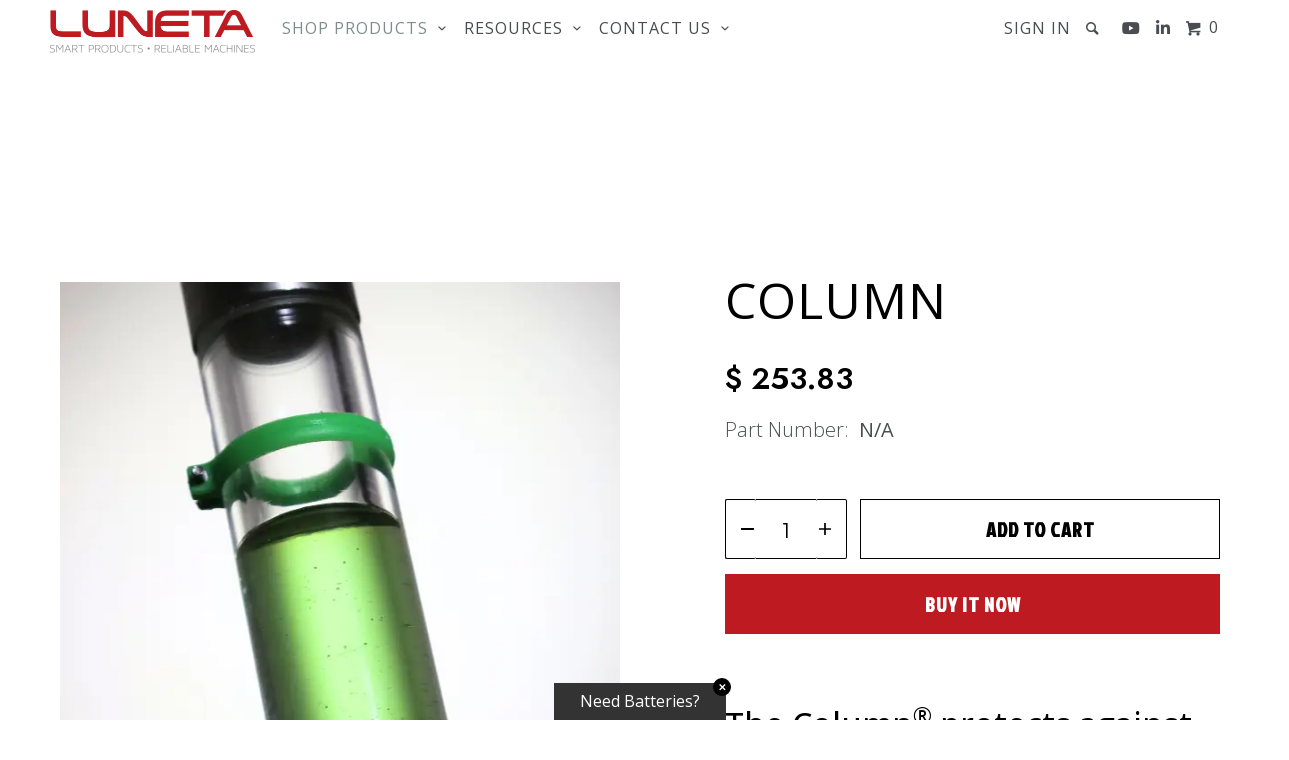

--- FILE ---
content_type: text/html; charset=utf-8
request_url: https://www.luneta.com/products/the-column-02262019?variant=32190188060787
body_size: 57069
content:















<!DOCTYPE html>
<!--[if lt IE 7 ]><html class="ie ie6" lang="en"> <![endif]-->
<!--[if IE 7 ]><html class="ie ie7" lang="en"> <![endif]-->
<!--[if IE 8 ]><html class="ie ie8" lang="en"> <![endif]-->
<!--[if IE 9 ]><html class="ie ie9" lang="en"> <![endif]-->
<!--[if (gte IE 10)|!(IE)]><!--><html lang="en"> <!--<![endif]-->
  <head><!-- SEOAnt Speed Up Script --><script>
const AllowUrlArray_SEOAnt = ['cdn.nfcube.com', 'cdnv2.mycustomizer.com'];
const ForbidUrlArray_SEOAnt = [];
window.WhiteUrlArray_SEOAnt = AllowUrlArray_SEOAnt.map(src => new RegExp(src, 'i'));
window.BlackUrlArray_SEOAnt = ForbidUrlArray_SEOAnt.map(src => new RegExp(src, 'i'));
</script>
<script>
// Limit output
class AllowJsPlugin{constructor(e){const attrArr=["default","defer","async"];this.listener=this.handleListener.bind(this,e),this.jsArr=[],this.attribute=attrArr.reduce(((e,t)=>({...e,[t]:[]})),{});const t=this;e.forEach((e=>window.addEventListener(e,t.listener,{passive:!0})))}handleListener(e){const t=this;return e.forEach((e=>window.removeEventListener(e,t.listener))),"complete"===document.readyState?this.handleDOM():document.addEventListener("readystatechange",(e=>{if("complete"===e.target.readyState)return setTimeout(t.handleDOM.bind(t),1)}))}async handleDOM(){this.pauseEvent(),this.pauseJQuery(),this.getScripts(),this.beforeScripts();for(const e of Object.keys(this.attribute))await this.changeScripts(this.attribute[e]);for(const e of["DOMContentLoaded","readystatechange"])await this.requestRedraw(),document.dispatchEvent(new Event("allowJS-"+e));document.lightJSonreadystatechange&&document.lightJSonreadystatechange();for(const e of["DOMContentLoaded","load"])await this.requestRedraw(),window.dispatchEvent(new Event("allowJS-"+e));await this.requestRedraw(),window.lightJSonload&&window.lightJSonload(),await this.requestRedraw(),this.jsArr.forEach((e=>e(window).trigger("allowJS-jquery-load"))),window.dispatchEvent(new Event("allowJS-pageshow")),await this.requestRedraw(),window.lightJSonpageshow&&window.lightJSonpageshow()}async requestRedraw(){return new Promise((e=>requestAnimationFrame(e)))}getScripts(){document.querySelectorAll("script[type=AllowJs]").forEach((e=>{e.hasAttribute("src")?e.hasAttribute("async")&&e.async?this.attribute.async.push(e):e.hasAttribute("defer")&&e.defer?this.attribute.defer.push(e):this.attribute.default.push(e):this.attribute.default.push(e)}))}beforeScripts(){const e=this,t=Object.keys(this.attribute).reduce(((t,n)=>[...t,...e.attribute[n]]),[]),n=document.createDocumentFragment();t.forEach((e=>{const t=e.getAttribute("src");if(!t)return;const s=document.createElement("link");s.href=t,s.rel="preload",s.as="script",n.appendChild(s)})),document.head.appendChild(n)}async changeScripts(e){let t;for(;t=e.shift();)await this.requestRedraw(),new Promise((e=>{const n=document.createElement("script");[...t.attributes].forEach((e=>{"type"!==e.nodeName&&n.setAttribute(e.nodeName,e.nodeValue)})),t.hasAttribute("src")?(n.addEventListener("load",e),n.addEventListener("error",e)):(n.text=t.text,e()),t.parentNode.replaceChild(n,t)}))}pauseEvent(){const e={};[{obj:document,name:"DOMContentLoaded"},{obj:window,name:"DOMContentLoaded"},{obj:window,name:"load"},{obj:window,name:"pageshow"},{obj:document,name:"readystatechange"}].map((t=>function(t,n){function s(n){return e[t].list.indexOf(n)>=0?"allowJS-"+n:n}e[t]||(e[t]={list:[n],add:t.addEventListener,remove:t.removeEventListener},t.addEventListener=(...n)=>{n[0]=s(n[0]),e[t].add.apply(t,n)},t.removeEventListener=(...n)=>{n[0]=s(n[0]),e[t].remove.apply(t,n)})}(t.obj,t.name))),[{obj:document,name:"onreadystatechange"},{obj:window,name:"onpageshow"}].map((e=>function(e,t){let n=e[t];Object.defineProperty(e,t,{get:()=>n||function(){},set:s=>{e["allowJS"+t]=n=s}})}(e.obj,e.name)))}pauseJQuery(){const e=this;let t=window.jQuery;Object.defineProperty(window,"jQuery",{get:()=>t,set(n){if(!n||!n.fn||!e.jsArr.includes(n))return void(t=n);n.fn.ready=n.fn.init.prototype.ready=e=>{e.bind(document)(n)};const s=n.fn.on;n.fn.on=n.fn.init.prototype.on=function(...e){if(window!==this[0])return s.apply(this,e),this;const t=e=>e.split(" ").map((e=>"load"===e||0===e.indexOf("load.")?"allowJS-jquery-load":e)).join(" ");return"string"==typeof e[0]||e[0]instanceof String?(e[0]=t(e[0]),s.apply(this,e),this):("object"==typeof e[0]&&Object.keys(e[0]).forEach((n=>{delete Object.assign(e[0],{[t(n)]:e[0][n]})[n]})),s.apply(this,e),this)},e.jsArr.push(n),t=n}})}}new AllowJsPlugin(["keydown","wheel","mouseenter","mousemove","mouseleave","touchstart","touchmove","touchend"]);
</script>
<script>
"use strict";function SEOAnt_toConsumableArray(t){if(Array.isArray(t)){for(var e=0,r=Array(t.length);e<t.length;e++)r[e]=t[e];return r}return Array.from(t)}function _0x960a(t,e){var r=_0x3840();return(_0x960a=function(t,e){return t-=247,r[t]})(t,e)}function _0x3840(){var t=["defineProperties","application/javascript","preventDefault","4990555yeBSbh","addEventListener","set","setAttribute","bind","getAttribute","parentElement","WhiteUrlArray_SEOAnt","listener","toString","toLowerCase","every","touchend","SEOAnt scripts can't be lazy loaded","keydown","touchstart","removeChild","length","58IusxNw","BlackUrlArray_SEOAnt","observe","name","value","documentElement","wheel","warn","whitelist","map","tagName","402345HpbWDN","getOwnPropertyDescriptor","head","type","touchmove","removeEventListener","8160iwggKQ","call","beforescriptexecute","some","string","options","push","appendChild","blacklisted","querySelectorAll","5339295FeRgGa","4OtFDAr","filter","57211uwpiMx","nodeType","createElement","src","13296210cxmbJp",'script[type="',"1744290Faeint","test","forEach","script","blacklist","attributes","get","$&","744DdtCNR"];return(_0x3840=function(){return t})()}var _extends=Object.assign||function(t){for(var e=1;e<arguments.length;e++){var r=arguments[e];for(var n in r)Object.prototype.hasOwnProperty.call(r,n)&&(t[n]=r[n])}return t},_slicedToArray=function(){function t(t,e){var r=[],n=!0,o=!1,i=void 0;try{for(var a,c=t[Symbol.iterator]();!(n=(a=c.next()).done)&&(r.push(a.value),!e||r.length!==e);n=!0);}catch(t){o=!0,i=t}finally{try{!n&&c.return&&c.return()}finally{if(o)throw i}}return r}return function(e,r){if(Array.isArray(e))return e;if(Symbol.iterator in Object(e))return t(e,r);throw new TypeError("Invalid attempt to destructure non-iterable instance")}}(),_typeof="function"==typeof Symbol&&"symbol"==typeof Symbol.iterator?function(t){return typeof t}:function(t){return t&&"function"==typeof Symbol&&t.constructor===Symbol&&t!==Symbol.prototype?"symbol":typeof t};(function(t,e){for(var r=_0x960a,n=t();[];)try{if(531094===parseInt(r(306))/1+-parseInt(r(295))/2*(parseInt(r(312))/3)+-parseInt(r(257))/4*(parseInt(r(277))/5)+-parseInt(r(265))/6+-parseInt(r(259))/7*(-parseInt(r(273))/8)+-parseInt(r(256))/9+parseInt(r(263))/10)break;n.push(n.shift())}catch(t){n.push(n.shift())}})(_0x3840),function(){var t=_0x960a,e="javascript/blocked",r={blacklist:window[t(296)],whitelist:window[t(284)]},n={blacklisted:[]},o=function(n,o){return n&&(!o||o!==e)&&(!r.blacklist||r[t(269)][t(249)](function(e){return e[t(266)](n)}))&&(!r[t(303)]||r.whitelist[t(288)](function(e){return!e[t(266)](n)}))},i=function(e){var n=t,o=e[n(282)](n(262));return r[n(269)]&&r.blacklist[n(288)](function(t){return!t.test(o)})||r[n(303)]&&r.whitelist[n(249)](function(t){return t[n(266)](o)})},a=new MutationObserver(function(r){for(var i=t,a=0;a<r[i(294)];a++)for(var c=r[a].addedNodes,u=0;u<c.length;u++)!function(t){var r=c[t];if(1===r[i(260)]&&"SCRIPT"===r[i(305)]){var a=r[i(262)],u=r[i(309)];if(o(a,u)){n.blacklisted[i(252)]([r,r.type]),r[i(309)]=e;var s=function t(n){var o=i;r[o(282)](o(309))===e&&n[o(276)](),r[o(311)](o(248),t)};r[i(278)](i(248),s),r[i(283)]&&r[i(283)][i(293)](r)}}}(u)});a[t(297)](document[t(300)],{childList:!![],subtree:!![]});var c=/[|\{}()\[\]^$+*?.]/g,u=function(){for(var o=arguments.length,u=Array(o),s=0;s<o;s++)u[s]=arguments[s];var l=t;u[l(294)]<1?(r[l(269)]=[],r[l(303)]=[]):(r.blacklist&&(r[l(269)]=r.blacklist[l(258)](function(t){return u[l(288)](function(e){var r=l;return(void 0===e?"undefined":_typeof(e))===r(250)?!t.test(e):e instanceof RegExp?t.toString()!==e.toString():void 0})})),r[l(303)]&&(r[l(303)]=[].concat(SEOAnt_toConsumableArray(r[l(303)]),SEOAnt_toConsumableArray(u.map(function(t){var e=l;if("string"==typeof t){var n=t.replace(c,e(272)),o=".*"+n+".*";if(r[e(303)][e(288)](function(t){return t[e(286)]()!==o[e(286)]()}))return new RegExp(o)}else if(t instanceof RegExp&&r[e(303)][e(288)](function(r){return r[e(286)]()!==t.toString()}))return t;return null})[l(258)](Boolean)))));for(var f=document[l(255)](l(264)+e+'"]'),p=0;p<f[l(294)];p++){var y=f[p];i(y)&&(n[l(254)][l(252)]([y,l(275)]),y[l(283)][l(293)](y))}var v=0;[].concat(SEOAnt_toConsumableArray(n[l(254)]))[l(267)](function(t,e){var r=_slicedToArray(t,2),o=r[0],a=r[1],c=l;if(i(o)){for(var u=document.createElement("script"),s=0;s<o.attributes.length;s++){var f=o[c(270)][s];f[c(298)]!==c(262)&&f.name!==c(309)&&u.setAttribute(f.name,o.attributes[s][c(299)])}u[c(280)](c(262),o[c(262)]),u.setAttribute("type",a||c(275)),document[c(308)][c(253)](u),n[c(254)].splice(e-v,1),v++}}),r[l(269)]&&r.blacklist.length<1&&a.disconnect()},s=document.createElement,l={src:Object[t(307)](HTMLScriptElement.prototype,t(262)),type:Object[t(307)](HTMLScriptElement.prototype,t(309))};document[t(261)]=function(){for(var r=t,n=arguments.length,i=Array(n),a=0;a<n;a++)i[a]=arguments[a];if(i[0][r(287)]()!==r(268))return s[r(281)](document).apply(void 0,i);var c=s.bind(document).apply(void 0,i);try{Object[r(274)](c,{src:_extends({},l[r(262)],{set:function(t){var n=r;o(t,c[n(309)])&&l.type[n(279)][n(247)](this,e),l[n(262)][n(279)].call(this,t)}}),type:_extends({},l[r(309)],{get:function(){var t=r,n=l[t(309)][t(271)][t(247)](this);return n===e||o(this[t(262)],n)?null:n},set:function(t){var n=r,i=o(c[n(262)],c[n(309)])?e:t;l.type[n(279)][n(247)](this,i)}})}),c.setAttribute=function(t,e){var n=r;t===n(309)||t===n(262)?c[t]=e:HTMLScriptElement.prototype[n(280)][n(247)](c,t,e)}}catch(t){console[r(302)](r(290),t)}return c},[t(291),"mousemove",t(289),t(310),t(292),t(301)][t(304)](function(t){return{type:t,listener:function(){return u()},options:{passive:!![]}}}).forEach(function(e){var r=t;document[r(278)](e[r(309)],e[r(285)],e[r(251)])})}();
</script>
<!-- /SEOAnt Speed Up Script -->
 
<meta charset="utf-8">
    <meta http-equiv="cleartype" content="on">
    <meta name="robots" content="index,follow">
    
           
    <title>Column - Oil Level Sight Glass Indicator - Luneta LLC</title>
    
    
      <meta name="description" content="The Column is a crystal-clear oil level sight glass indicator for fast visual inspection of the condition and level of oil in pumps, gearboxes, storage tanks and reservoirs" />
    

    <!-- Custom Fonts -->
    <link href="//fonts.googleapis.com/css?family=.|Open+Sans:light,normal,bold|Open+Sans:light,normal,bold|Open+Sans:light,normal,bold|Open+Sans:light,normal,bold|Open+Sans:light,normal,bold" rel="stylesheet" type="text/css" />
    <link href="https://fonts.googleapis.com/icon?family=Material+Icons" rel="stylesheet">
    <script src="https://kit.fontawesome.com/37748456cd.js" crossorigin="anonymous"></script>
    

<meta name="author" content="Luneta LLC">
<meta property="og:url" content="https://www.luneta.com/products/the-column-02262019">
<meta property="og:site_name" content="Luneta LLC">


  <meta property="og:type" content="product">
  <meta property="og:title" content="Column">
  
  <meta property="og:image" content="http://www.luneta.com/cdn/shop/files/Column_Page_hero_shot_grande.png?v=1763585607">
  <meta property="og:image:secure_url" content="https://www.luneta.com/cdn/shop/files/Column_Page_hero_shot_grande.png?v=1763585607">
  
  <meta property="og:image" content="http://www.luneta.com/cdn/shop/products/product_COLUMN_Main_75480ab3-c0dd-4e95-84ad-962809425097_grande.jpg?v=1763585609">
  <meta property="og:image:secure_url" content="https://www.luneta.com/cdn/shop/products/product_COLUMN_Main_75480ab3-c0dd-4e95-84ad-962809425097_grande.jpg?v=1763585609">
  
  <meta property="og:image" content="http://www.luneta.com/cdn/shop/products/rings_a94a9595-4190-4363-8f10-52dc98dbf0b0_grande.jpg?v=1763585613">
  <meta property="og:image:secure_url" content="https://www.luneta.com/cdn/shop/products/rings_a94a9595-4190-4363-8f10-52dc98dbf0b0_grande.jpg?v=1763585613">
  
  <meta property="og:price:amount" content="69.55">
  <meta property="og:price:currency" content="USD">
  
    
  
    
  
    
  
    
    


  <meta property="og:description" content="The Column is a crystal-clear oil level sight glass indicator for fast visual inspection of the condition and level of oil in pumps, gearboxes, storage tanks and reservoirs">






  <meta name="twitter:card" content="product">
  <meta name="twitter:title" content="Column">
  <meta name="twitter:description" content="The Column is a 3D sight glass designed for monitoring of fluids with greater fluctuations in level. The Column can be installed at the drain port or anywhere below the oil level. Included red and green level rings provide easy monitoring of the level between idle and running conditions. The level rings have a tamper-proof design to prevent accidental adjustments. The top of the Column includes either a 3-micron stainless breather or a vent tube kit for plumbing the air back to the headspace of the oil reservoir. The Column is made of the crystal-clear and chemically resistant Tritan™ material with 1” NPT threads for extra durability and also includes zinc-plated or stainless steel steel thread reducers. The Column works great with Luneta’s Hub and Bowl. There is also a bypass tubing kit so the Column can be used in">
  <meta name="twitter:image" content="https://www.luneta.com/cdn/shop/files/Column_Page_hero_shot_grande.png?v=1763585607">
  <meta name="twitter:image:width" content="240">
  <meta name="twitter:image:height" content="240">
  <meta name="twitter:label1" content="Price">
  <meta name="twitter:data1" content="From $ 69.55 USD">
  
  <meta name="twitter:label2" content="Brand">
  <meta name="twitter:data2" content="Luneta LLC">
  


    
    

    <!-- Mobile Specific Metas -->
    <meta name="HandheldFriendly" content="True">
    <meta name="MobileOptimized" content="320">
    <meta name="viewport" content="width=device-width, initial-scale=1, maximum-scale=1"> 

    <!-- Stylesheets for Parallax 2.2 -->
    <link href="//www.luneta.com/cdn/shop/t/2/assets/styles.scss.css?v=126806107692159406731767033775" rel="stylesheet" type="text/css" media="all" />
    <link rel="shortcut icon" type="image/x-icon" href="//www.luneta.com/cdn/shop/t/2/assets/favicon.png?v=143475587656602133451437146971">
    <link rel="canonical" href="https://www.luneta.com/products/the-column-02262019" />
    
    

    <!-- jQuery and jQuery fallback -->
    <script src="//ajax.googleapis.com/ajax/libs/jquery/1.11.2/jquery.min.js"></script>
    <script>window.jQuery || document.write("<script src='//www.luneta.com/cdn/shop/t/2/assets/jquery.min.js?v=137856824382255512321433782667'>\x3C/script>")</script>
    <script src="//www.luneta.com/cdn/shop/t/2/assets/app.js?v=1789924281631384031646180567" type="text/javascript"></script>
    
    <script src="//www.luneta.com/cdn/shopifycloud/storefront/assets/themes_support/option_selection-b017cd28.js" type="text/javascript"></script>  
    <script src="https://code.jquery.com/ui/1.12.1/jquery-ui.js"></script>
    <link rel="stylesheet" href="//code.jquery.com/ui/1.12.1/themes/base/jquery-ui.css">
    <script src="//www.luneta.com/cdn/shop/t/2/assets/jquery.mousewheel.js?v=112866055900518373961499872037"></script>

    <!--[if lte IE 8]>
      <link href="//www.luneta.com/cdn/shop/t/2/assets/ie.css?v=175465007136656118751433782673" rel="stylesheet" type="text/css" media="all" />
      <script src="//www.luneta.com/cdn/shop/t/2/assets/skrollr.ie.js?v=117806509261595721521433782669" type="text/javascript"></script>
    <![endif]-->

    
  <script>window.performance && window.performance.mark && window.performance.mark('shopify.content_for_header.start');</script><meta name="google-site-verification" content="Ryg2WlsRqcmEHueILMlmFzVFDgacDvpsRV-Wr9bgV2Q">
<meta id="shopify-digital-wallet" name="shopify-digital-wallet" content="/8850528/digital_wallets/dialog">
<link rel="alternate" type="application/json+oembed" href="https://www.luneta.com/products/the-column-02262019.oembed">
<script async="async" src="/checkouts/internal/preloads.js?locale=en-US"></script>
<script id="shopify-features" type="application/json">{"accessToken":"6107f49379045dc01132a00169acafd1","betas":["rich-media-storefront-analytics"],"domain":"www.luneta.com","predictiveSearch":true,"shopId":8850528,"locale":"en"}</script>
<script>var Shopify = Shopify || {};
Shopify.shop = "luneta-llc.myshopify.com";
Shopify.locale = "en";
Shopify.currency = {"active":"USD","rate":"1.0"};
Shopify.country = "US";
Shopify.theme = {"name":"Parallax","id":31125123,"schema_name":null,"schema_version":null,"theme_store_id":688,"role":"main"};
Shopify.theme.handle = "null";
Shopify.theme.style = {"id":null,"handle":null};
Shopify.cdnHost = "www.luneta.com/cdn";
Shopify.routes = Shopify.routes || {};
Shopify.routes.root = "/";</script>
<script type="module">!function(o){(o.Shopify=o.Shopify||{}).modules=!0}(window);</script>
<script>!function(o){function n(){var o=[];function n(){o.push(Array.prototype.slice.apply(arguments))}return n.q=o,n}var t=o.Shopify=o.Shopify||{};t.loadFeatures=n(),t.autoloadFeatures=n()}(window);</script>
<script id="shop-js-analytics" type="application/json">{"pageType":"product"}</script>
<script defer="defer" async type="module" src="//www.luneta.com/cdn/shopifycloud/shop-js/modules/v2/client.init-shop-cart-sync_IZsNAliE.en.esm.js"></script>
<script defer="defer" async type="module" src="//www.luneta.com/cdn/shopifycloud/shop-js/modules/v2/chunk.common_0OUaOowp.esm.js"></script>
<script type="module">
  await import("//www.luneta.com/cdn/shopifycloud/shop-js/modules/v2/client.init-shop-cart-sync_IZsNAliE.en.esm.js");
await import("//www.luneta.com/cdn/shopifycloud/shop-js/modules/v2/chunk.common_0OUaOowp.esm.js");

  window.Shopify.SignInWithShop?.initShopCartSync?.({"fedCMEnabled":true,"windoidEnabled":true});

</script>
<script>(function() {
  var isLoaded = false;
  function asyncLoad() {
    if (isLoaded) return;
    isLoaded = true;
    var urls = ["\/\/shopify.privy.com\/widget.js?shop=luneta-llc.myshopify.com","\/\/www.powr.io\/powr.js?powr-token=luneta-llc.myshopify.com\u0026external-type=shopify\u0026shop=luneta-llc.myshopify.com","\/\/www.powr.io\/powr.js?powr-token=luneta-llc.myshopify.com\u0026external-type=shopify\u0026shop=luneta-llc.myshopify.com","https:\/\/chimpstatic.com\/mcjs-connected\/js\/users\/e38c21b8f8568920bad8b60aa\/6602e381996a7f90e234e724d.js?shop=luneta-llc.myshopify.com","https:\/\/app1.icyhill.com\/script-tag\/simple_header_bar.js?version=1563909151\u0026shop=luneta-llc.myshopify.com","https:\/\/app1.icyhill.com\/script-tag\/simple_header_bar.js?version=1694546941\u0026shop=luneta-llc.myshopify.com","https:\/\/app.blocky-app.com\/get_script\/e824f47e843111f0847482e788f5f916.js?v=346010\u0026shop=luneta-llc.myshopify.com"];
    for (var i = 0; i < urls.length; i++) {
      var s = document.createElement('script');
      s.type = 'text/javascript';
      if (AllowUrlArray_SEOAnt.filter(u => urls[i].indexOf(u) > -1).length === 0) s.type = 'AllowJs'; s.async = true;
      s.src = urls[i];
      var x = document.getElementsByTagName('script')[0];
      x.parentNode.insertBefore(s, x);
    }
  };
  if(window.attachEvent) {
    window.attachEvent('onload', asyncLoad);
  } else {
    window.addEventListener('load', asyncLoad, false);
  }
})();</script>
<script id="__st">var __st={"a":8850528,"offset":-21600,"reqid":"772028c9-2317-4d0c-a5c1-b92ccc56259d-1768358682","pageurl":"www.luneta.com\/products\/the-column-02262019?variant=32190188060787","u":"55b509535471","p":"product","rtyp":"product","rid":1967869624435};</script>
<script>window.ShopifyPaypalV4VisibilityTracking = true;</script>
<script id="captcha-bootstrap">!function(){'use strict';const t='contact',e='account',n='new_comment',o=[[t,t],['blogs',n],['comments',n],[t,'customer']],c=[[e,'customer_login'],[e,'guest_login'],[e,'recover_customer_password'],[e,'create_customer']],r=t=>t.map((([t,e])=>`form[action*='/${t}']:not([data-nocaptcha='true']) input[name='form_type'][value='${e}']`)).join(','),a=t=>()=>t?[...document.querySelectorAll(t)].map((t=>t.form)):[];function s(){const t=[...o],e=r(t);return a(e)}const i='password',u='form_key',d=['recaptcha-v3-token','g-recaptcha-response','h-captcha-response',i],f=()=>{try{return window.sessionStorage}catch{return}},m='__shopify_v',_=t=>t.elements[u];function p(t,e,n=!1){try{const o=window.sessionStorage,c=JSON.parse(o.getItem(e)),{data:r}=function(t){const{data:e,action:n}=t;return t[m]||n?{data:e,action:n}:{data:t,action:n}}(c);for(const[e,n]of Object.entries(r))t.elements[e]&&(t.elements[e].value=n);n&&o.removeItem(e)}catch(o){console.error('form repopulation failed',{error:o})}}const l='form_type',E='cptcha';function T(t){t.dataset[E]=!0}const w=window,h=w.document,L='Shopify',v='ce_forms',y='captcha';let A=!1;((t,e)=>{const n=(g='f06e6c50-85a8-45c8-87d0-21a2b65856fe',I='https://cdn.shopify.com/shopifycloud/storefront-forms-hcaptcha/ce_storefront_forms_captcha_hcaptcha.v1.5.2.iife.js',D={infoText:'Protected by hCaptcha',privacyText:'Privacy',termsText:'Terms'},(t,e,n)=>{const o=w[L][v],c=o.bindForm;if(c)return c(t,g,e,D).then(n);var r;o.q.push([[t,g,e,D],n]),r=I,A||(h.body.append(Object.assign(h.createElement('script'),{id:'captcha-provider',async:!0,src:r})),A=!0)});var g,I,D;w[L]=w[L]||{},w[L][v]=w[L][v]||{},w[L][v].q=[],w[L][y]=w[L][y]||{},w[L][y].protect=function(t,e){n(t,void 0,e),T(t)},Object.freeze(w[L][y]),function(t,e,n,w,h,L){const[v,y,A,g]=function(t,e,n){const i=e?o:[],u=t?c:[],d=[...i,...u],f=r(d),m=r(i),_=r(d.filter((([t,e])=>n.includes(e))));return[a(f),a(m),a(_),s()]}(w,h,L),I=t=>{const e=t.target;return e instanceof HTMLFormElement?e:e&&e.form},D=t=>v().includes(t);t.addEventListener('submit',(t=>{const e=I(t);if(!e)return;const n=D(e)&&!e.dataset.hcaptchaBound&&!e.dataset.recaptchaBound,o=_(e),c=g().includes(e)&&(!o||!o.value);(n||c)&&t.preventDefault(),c&&!n&&(function(t){try{if(!f())return;!function(t){const e=f();if(!e)return;const n=_(t);if(!n)return;const o=n.value;o&&e.removeItem(o)}(t);const e=Array.from(Array(32),(()=>Math.random().toString(36)[2])).join('');!function(t,e){_(t)||t.append(Object.assign(document.createElement('input'),{type:'hidden',name:u})),t.elements[u].value=e}(t,e),function(t,e){const n=f();if(!n)return;const o=[...t.querySelectorAll(`input[type='${i}']`)].map((({name:t})=>t)),c=[...d,...o],r={};for(const[a,s]of new FormData(t).entries())c.includes(a)||(r[a]=s);n.setItem(e,JSON.stringify({[m]:1,action:t.action,data:r}))}(t,e)}catch(e){console.error('failed to persist form',e)}}(e),e.submit())}));const S=(t,e)=>{t&&!t.dataset[E]&&(n(t,e.some((e=>e===t))),T(t))};for(const o of['focusin','change'])t.addEventListener(o,(t=>{const e=I(t);D(e)&&S(e,y())}));const B=e.get('form_key'),M=e.get(l),P=B&&M;t.addEventListener('DOMContentLoaded',(()=>{const t=y();if(P)for(const e of t)e.elements[l].value===M&&p(e,B);[...new Set([...A(),...v().filter((t=>'true'===t.dataset.shopifyCaptcha))])].forEach((e=>S(e,t)))}))}(h,new URLSearchParams(w.location.search),n,t,e,['guest_login'])})(!0,!0)}();</script>
<script integrity="sha256-4kQ18oKyAcykRKYeNunJcIwy7WH5gtpwJnB7kiuLZ1E=" data-source-attribution="shopify.loadfeatures" defer="defer" src="//www.luneta.com/cdn/shopifycloud/storefront/assets/storefront/load_feature-a0a9edcb.js" crossorigin="anonymous"></script>
<script data-source-attribution="shopify.dynamic_checkout.dynamic.init">var Shopify=Shopify||{};Shopify.PaymentButton=Shopify.PaymentButton||{isStorefrontPortableWallets:!0,init:function(){window.Shopify.PaymentButton.init=function(){};var t=document.createElement("script");t.src="https://www.luneta.com/cdn/shopifycloud/portable-wallets/latest/portable-wallets.en.js",t.type="module",document.head.appendChild(t)}};
</script>
<script data-source-attribution="shopify.dynamic_checkout.buyer_consent">
  function portableWalletsHideBuyerConsent(e){var t=document.getElementById("shopify-buyer-consent"),n=document.getElementById("shopify-subscription-policy-button");t&&n&&(t.classList.add("hidden"),t.setAttribute("aria-hidden","true"),n.removeEventListener("click",e))}function portableWalletsShowBuyerConsent(e){var t=document.getElementById("shopify-buyer-consent"),n=document.getElementById("shopify-subscription-policy-button");t&&n&&(t.classList.remove("hidden"),t.removeAttribute("aria-hidden"),n.addEventListener("click",e))}window.Shopify?.PaymentButton&&(window.Shopify.PaymentButton.hideBuyerConsent=portableWalletsHideBuyerConsent,window.Shopify.PaymentButton.showBuyerConsent=portableWalletsShowBuyerConsent);
</script>
<script data-source-attribution="shopify.dynamic_checkout.cart.bootstrap">document.addEventListener("DOMContentLoaded",(function(){function t(){return document.querySelector("shopify-accelerated-checkout-cart, shopify-accelerated-checkout")}if(t())Shopify.PaymentButton.init();else{new MutationObserver((function(e,n){t()&&(Shopify.PaymentButton.init(),n.disconnect())})).observe(document.body,{childList:!0,subtree:!0})}}));
</script>
<script id='scb4127' type='text/javascript' async='' src='https://www.luneta.com/cdn/shopifycloud/privacy-banner/storefront-banner.js'></script>
<script>window.performance && window.performance.mark && window.performance.mark('shopify.content_for_header.end');</script>
  <!-- "snippets/shogun-products.liquid" was not rendered, the associated app was uninstalled -->

    <meta name="google-site-verification" content="Ryg2WlsRqcmEHueILMlmFzVFDgacDvpsRV-Wr9bgV2Q" />
    <!-- Galleria image gallery -->
    <script src="//www.luneta.com/cdn/shop/t/2/assets/galleria-1.5.1.min.js?v=37990444081173186301486136832" type="text/javascript"></script>
    
    <!-- font awesome -->
    <script src="https://use.fontawesome.com/3c49adda22.js"></script>
    
    <!-- ahrefs -->
    <meta name="ahrefs-site-verification" content="538fae9187de631fd941af5a01f840add22c04f25afbfb4eced09ab689b587c6">
  
  <!-- "snippets/shogun-head.liquid" was not rendered, the associated app was uninstalled -->
<!-- BEGIN app block: shopify://apps/blocky-fraud-blocker/blocks/app-embed/aa25b3bf-c2c5-4359-aa61-7836c225c5a9 -->
<script async src="https://app.blocky-app.com/get_script/?shop_url=luneta-llc.myshopify.com"></script>


<!-- END app block --><!-- BEGIN app block: shopify://apps/seowill-seoant-ai-seo/blocks/seoant-core/8e57283b-dcb0-4f7b-a947-fb5c57a0d59d -->
<!--SEOAnt Core By SEOAnt Teams, v0.1.6 START -->







    <!-- BEGIN app snippet: Product-JSON-LD --><!-- END app snippet -->


<!-- SON-LD generated By SEOAnt END -->



<!-- Start : SEOAnt BrokenLink Redirect --><script type="text/javascript">
    !function(t){var e={};function r(n){if(e[n])return e[n].exports;var o=e[n]={i:n,l:!1,exports:{}};return t[n].call(o.exports,o,o.exports,r),o.l=!0,o.exports}r.m=t,r.c=e,r.d=function(t,e,n){r.o(t,e)||Object.defineProperty(t,e,{enumerable:!0,get:n})},r.r=function(t){"undefined"!==typeof Symbol&&Symbol.toStringTag&&Object.defineProperty(t,Symbol.toStringTag,{value:"Module"}),Object.defineProperty(t,"__esModule",{value:!0})},r.t=function(t,e){if(1&e&&(t=r(t)),8&e)return t;if(4&e&&"object"===typeof t&&t&&t.__esModule)return t;var n=Object.create(null);if(r.r(n),Object.defineProperty(n,"default",{enumerable:!0,value:t}),2&e&&"string"!=typeof t)for(var o in t)r.d(n,o,function(e){return t[e]}.bind(null,o));return n},r.n=function(t){var e=t&&t.__esModule?function(){return t.default}:function(){return t};return r.d(e,"a",e),e},r.o=function(t,e){return Object.prototype.hasOwnProperty.call(t,e)},r.p="",r(r.s=11)}([function(t,e,r){"use strict";var n=r(2),o=Object.prototype.toString;function i(t){return"[object Array]"===o.call(t)}function a(t){return"undefined"===typeof t}function u(t){return null!==t&&"object"===typeof t}function s(t){return"[object Function]"===o.call(t)}function c(t,e){if(null!==t&&"undefined"!==typeof t)if("object"!==typeof t&&(t=[t]),i(t))for(var r=0,n=t.length;r<n;r++)e.call(null,t[r],r,t);else for(var o in t)Object.prototype.hasOwnProperty.call(t,o)&&e.call(null,t[o],o,t)}t.exports={isArray:i,isArrayBuffer:function(t){return"[object ArrayBuffer]"===o.call(t)},isBuffer:function(t){return null!==t&&!a(t)&&null!==t.constructor&&!a(t.constructor)&&"function"===typeof t.constructor.isBuffer&&t.constructor.isBuffer(t)},isFormData:function(t){return"undefined"!==typeof FormData&&t instanceof FormData},isArrayBufferView:function(t){return"undefined"!==typeof ArrayBuffer&&ArrayBuffer.isView?ArrayBuffer.isView(t):t&&t.buffer&&t.buffer instanceof ArrayBuffer},isString:function(t){return"string"===typeof t},isNumber:function(t){return"number"===typeof t},isObject:u,isUndefined:a,isDate:function(t){return"[object Date]"===o.call(t)},isFile:function(t){return"[object File]"===o.call(t)},isBlob:function(t){return"[object Blob]"===o.call(t)},isFunction:s,isStream:function(t){return u(t)&&s(t.pipe)},isURLSearchParams:function(t){return"undefined"!==typeof URLSearchParams&&t instanceof URLSearchParams},isStandardBrowserEnv:function(){return("undefined"===typeof navigator||"ReactNative"!==navigator.product&&"NativeScript"!==navigator.product&&"NS"!==navigator.product)&&("undefined"!==typeof window&&"undefined"!==typeof document)},forEach:c,merge:function t(){var e={};function r(r,n){"object"===typeof e[n]&&"object"===typeof r?e[n]=t(e[n],r):e[n]=r}for(var n=0,o=arguments.length;n<o;n++)c(arguments[n],r);return e},deepMerge:function t(){var e={};function r(r,n){"object"===typeof e[n]&&"object"===typeof r?e[n]=t(e[n],r):e[n]="object"===typeof r?t({},r):r}for(var n=0,o=arguments.length;n<o;n++)c(arguments[n],r);return e},extend:function(t,e,r){return c(e,(function(e,o){t[o]=r&&"function"===typeof e?n(e,r):e})),t},trim:function(t){return t.replace(/^\s*/,"").replace(/\s*$/,"")}}},function(t,e,r){t.exports=r(12)},function(t,e,r){"use strict";t.exports=function(t,e){return function(){for(var r=new Array(arguments.length),n=0;n<r.length;n++)r[n]=arguments[n];return t.apply(e,r)}}},function(t,e,r){"use strict";var n=r(0);function o(t){return encodeURIComponent(t).replace(/%40/gi,"@").replace(/%3A/gi,":").replace(/%24/g,"$").replace(/%2C/gi,",").replace(/%20/g,"+").replace(/%5B/gi,"[").replace(/%5D/gi,"]")}t.exports=function(t,e,r){if(!e)return t;var i;if(r)i=r(e);else if(n.isURLSearchParams(e))i=e.toString();else{var a=[];n.forEach(e,(function(t,e){null!==t&&"undefined"!==typeof t&&(n.isArray(t)?e+="[]":t=[t],n.forEach(t,(function(t){n.isDate(t)?t=t.toISOString():n.isObject(t)&&(t=JSON.stringify(t)),a.push(o(e)+"="+o(t))})))})),i=a.join("&")}if(i){var u=t.indexOf("#");-1!==u&&(t=t.slice(0,u)),t+=(-1===t.indexOf("?")?"?":"&")+i}return t}},function(t,e,r){"use strict";t.exports=function(t){return!(!t||!t.__CANCEL__)}},function(t,e,r){"use strict";(function(e){var n=r(0),o=r(19),i={"Content-Type":"application/x-www-form-urlencoded"};function a(t,e){!n.isUndefined(t)&&n.isUndefined(t["Content-Type"])&&(t["Content-Type"]=e)}var u={adapter:function(){var t;return("undefined"!==typeof XMLHttpRequest||"undefined"!==typeof e&&"[object process]"===Object.prototype.toString.call(e))&&(t=r(6)),t}(),transformRequest:[function(t,e){return o(e,"Accept"),o(e,"Content-Type"),n.isFormData(t)||n.isArrayBuffer(t)||n.isBuffer(t)||n.isStream(t)||n.isFile(t)||n.isBlob(t)?t:n.isArrayBufferView(t)?t.buffer:n.isURLSearchParams(t)?(a(e,"application/x-www-form-urlencoded;charset=utf-8"),t.toString()):n.isObject(t)?(a(e,"application/json;charset=utf-8"),JSON.stringify(t)):t}],transformResponse:[function(t){if("string"===typeof t)try{t=JSON.parse(t)}catch(e){}return t}],timeout:0,xsrfCookieName:"XSRF-TOKEN",xsrfHeaderName:"X-XSRF-TOKEN",maxContentLength:-1,validateStatus:function(t){return t>=200&&t<300},headers:{common:{Accept:"application/json, text/plain, */*"}}};n.forEach(["delete","get","head"],(function(t){u.headers[t]={}})),n.forEach(["post","put","patch"],(function(t){u.headers[t]=n.merge(i)})),t.exports=u}).call(this,r(18))},function(t,e,r){"use strict";var n=r(0),o=r(20),i=r(3),a=r(22),u=r(25),s=r(26),c=r(7);t.exports=function(t){return new Promise((function(e,f){var l=t.data,p=t.headers;n.isFormData(l)&&delete p["Content-Type"];var h=new XMLHttpRequest;if(t.auth){var d=t.auth.username||"",m=t.auth.password||"";p.Authorization="Basic "+btoa(d+":"+m)}var y=a(t.baseURL,t.url);if(h.open(t.method.toUpperCase(),i(y,t.params,t.paramsSerializer),!0),h.timeout=t.timeout,h.onreadystatechange=function(){if(h&&4===h.readyState&&(0!==h.status||h.responseURL&&0===h.responseURL.indexOf("file:"))){var r="getAllResponseHeaders"in h?u(h.getAllResponseHeaders()):null,n={data:t.responseType&&"text"!==t.responseType?h.response:h.responseText,status:h.status,statusText:h.statusText,headers:r,config:t,request:h};o(e,f,n),h=null}},h.onabort=function(){h&&(f(c("Request aborted",t,"ECONNABORTED",h)),h=null)},h.onerror=function(){f(c("Network Error",t,null,h)),h=null},h.ontimeout=function(){var e="timeout of "+t.timeout+"ms exceeded";t.timeoutErrorMessage&&(e=t.timeoutErrorMessage),f(c(e,t,"ECONNABORTED",h)),h=null},n.isStandardBrowserEnv()){var v=r(27),g=(t.withCredentials||s(y))&&t.xsrfCookieName?v.read(t.xsrfCookieName):void 0;g&&(p[t.xsrfHeaderName]=g)}if("setRequestHeader"in h&&n.forEach(p,(function(t,e){"undefined"===typeof l&&"content-type"===e.toLowerCase()?delete p[e]:h.setRequestHeader(e,t)})),n.isUndefined(t.withCredentials)||(h.withCredentials=!!t.withCredentials),t.responseType)try{h.responseType=t.responseType}catch(w){if("json"!==t.responseType)throw w}"function"===typeof t.onDownloadProgress&&h.addEventListener("progress",t.onDownloadProgress),"function"===typeof t.onUploadProgress&&h.upload&&h.upload.addEventListener("progress",t.onUploadProgress),t.cancelToken&&t.cancelToken.promise.then((function(t){h&&(h.abort(),f(t),h=null)})),void 0===l&&(l=null),h.send(l)}))}},function(t,e,r){"use strict";var n=r(21);t.exports=function(t,e,r,o,i){var a=new Error(t);return n(a,e,r,o,i)}},function(t,e,r){"use strict";var n=r(0);t.exports=function(t,e){e=e||{};var r={},o=["url","method","params","data"],i=["headers","auth","proxy"],a=["baseURL","url","transformRequest","transformResponse","paramsSerializer","timeout","withCredentials","adapter","responseType","xsrfCookieName","xsrfHeaderName","onUploadProgress","onDownloadProgress","maxContentLength","validateStatus","maxRedirects","httpAgent","httpsAgent","cancelToken","socketPath"];n.forEach(o,(function(t){"undefined"!==typeof e[t]&&(r[t]=e[t])})),n.forEach(i,(function(o){n.isObject(e[o])?r[o]=n.deepMerge(t[o],e[o]):"undefined"!==typeof e[o]?r[o]=e[o]:n.isObject(t[o])?r[o]=n.deepMerge(t[o]):"undefined"!==typeof t[o]&&(r[o]=t[o])})),n.forEach(a,(function(n){"undefined"!==typeof e[n]?r[n]=e[n]:"undefined"!==typeof t[n]&&(r[n]=t[n])}));var u=o.concat(i).concat(a),s=Object.keys(e).filter((function(t){return-1===u.indexOf(t)}));return n.forEach(s,(function(n){"undefined"!==typeof e[n]?r[n]=e[n]:"undefined"!==typeof t[n]&&(r[n]=t[n])})),r}},function(t,e,r){"use strict";function n(t){this.message=t}n.prototype.toString=function(){return"Cancel"+(this.message?": "+this.message:"")},n.prototype.__CANCEL__=!0,t.exports=n},function(t,e,r){t.exports=r(13)},function(t,e,r){t.exports=r(30)},function(t,e,r){var n=function(t){"use strict";var e=Object.prototype,r=e.hasOwnProperty,n="function"===typeof Symbol?Symbol:{},o=n.iterator||"@@iterator",i=n.asyncIterator||"@@asyncIterator",a=n.toStringTag||"@@toStringTag";function u(t,e,r){return Object.defineProperty(t,e,{value:r,enumerable:!0,configurable:!0,writable:!0}),t[e]}try{u({},"")}catch(S){u=function(t,e,r){return t[e]=r}}function s(t,e,r,n){var o=e&&e.prototype instanceof l?e:l,i=Object.create(o.prototype),a=new L(n||[]);return i._invoke=function(t,e,r){var n="suspendedStart";return function(o,i){if("executing"===n)throw new Error("Generator is already running");if("completed"===n){if("throw"===o)throw i;return j()}for(r.method=o,r.arg=i;;){var a=r.delegate;if(a){var u=x(a,r);if(u){if(u===f)continue;return u}}if("next"===r.method)r.sent=r._sent=r.arg;else if("throw"===r.method){if("suspendedStart"===n)throw n="completed",r.arg;r.dispatchException(r.arg)}else"return"===r.method&&r.abrupt("return",r.arg);n="executing";var s=c(t,e,r);if("normal"===s.type){if(n=r.done?"completed":"suspendedYield",s.arg===f)continue;return{value:s.arg,done:r.done}}"throw"===s.type&&(n="completed",r.method="throw",r.arg=s.arg)}}}(t,r,a),i}function c(t,e,r){try{return{type:"normal",arg:t.call(e,r)}}catch(S){return{type:"throw",arg:S}}}t.wrap=s;var f={};function l(){}function p(){}function h(){}var d={};d[o]=function(){return this};var m=Object.getPrototypeOf,y=m&&m(m(T([])));y&&y!==e&&r.call(y,o)&&(d=y);var v=h.prototype=l.prototype=Object.create(d);function g(t){["next","throw","return"].forEach((function(e){u(t,e,(function(t){return this._invoke(e,t)}))}))}function w(t,e){var n;this._invoke=function(o,i){function a(){return new e((function(n,a){!function n(o,i,a,u){var s=c(t[o],t,i);if("throw"!==s.type){var f=s.arg,l=f.value;return l&&"object"===typeof l&&r.call(l,"__await")?e.resolve(l.__await).then((function(t){n("next",t,a,u)}),(function(t){n("throw",t,a,u)})):e.resolve(l).then((function(t){f.value=t,a(f)}),(function(t){return n("throw",t,a,u)}))}u(s.arg)}(o,i,n,a)}))}return n=n?n.then(a,a):a()}}function x(t,e){var r=t.iterator[e.method];if(void 0===r){if(e.delegate=null,"throw"===e.method){if(t.iterator.return&&(e.method="return",e.arg=void 0,x(t,e),"throw"===e.method))return f;e.method="throw",e.arg=new TypeError("The iterator does not provide a 'throw' method")}return f}var n=c(r,t.iterator,e.arg);if("throw"===n.type)return e.method="throw",e.arg=n.arg,e.delegate=null,f;var o=n.arg;return o?o.done?(e[t.resultName]=o.value,e.next=t.nextLoc,"return"!==e.method&&(e.method="next",e.arg=void 0),e.delegate=null,f):o:(e.method="throw",e.arg=new TypeError("iterator result is not an object"),e.delegate=null,f)}function b(t){var e={tryLoc:t[0]};1 in t&&(e.catchLoc=t[1]),2 in t&&(e.finallyLoc=t[2],e.afterLoc=t[3]),this.tryEntries.push(e)}function E(t){var e=t.completion||{};e.type="normal",delete e.arg,t.completion=e}function L(t){this.tryEntries=[{tryLoc:"root"}],t.forEach(b,this),this.reset(!0)}function T(t){if(t){var e=t[o];if(e)return e.call(t);if("function"===typeof t.next)return t;if(!isNaN(t.length)){var n=-1,i=function e(){for(;++n<t.length;)if(r.call(t,n))return e.value=t[n],e.done=!1,e;return e.value=void 0,e.done=!0,e};return i.next=i}}return{next:j}}function j(){return{value:void 0,done:!0}}return p.prototype=v.constructor=h,h.constructor=p,p.displayName=u(h,a,"GeneratorFunction"),t.isGeneratorFunction=function(t){var e="function"===typeof t&&t.constructor;return!!e&&(e===p||"GeneratorFunction"===(e.displayName||e.name))},t.mark=function(t){return Object.setPrototypeOf?Object.setPrototypeOf(t,h):(t.__proto__=h,u(t,a,"GeneratorFunction")),t.prototype=Object.create(v),t},t.awrap=function(t){return{__await:t}},g(w.prototype),w.prototype[i]=function(){return this},t.AsyncIterator=w,t.async=function(e,r,n,o,i){void 0===i&&(i=Promise);var a=new w(s(e,r,n,o),i);return t.isGeneratorFunction(r)?a:a.next().then((function(t){return t.done?t.value:a.next()}))},g(v),u(v,a,"Generator"),v[o]=function(){return this},v.toString=function(){return"[object Generator]"},t.keys=function(t){var e=[];for(var r in t)e.push(r);return e.reverse(),function r(){for(;e.length;){var n=e.pop();if(n in t)return r.value=n,r.done=!1,r}return r.done=!0,r}},t.values=T,L.prototype={constructor:L,reset:function(t){if(this.prev=0,this.next=0,this.sent=this._sent=void 0,this.done=!1,this.delegate=null,this.method="next",this.arg=void 0,this.tryEntries.forEach(E),!t)for(var e in this)"t"===e.charAt(0)&&r.call(this,e)&&!isNaN(+e.slice(1))&&(this[e]=void 0)},stop:function(){this.done=!0;var t=this.tryEntries[0].completion;if("throw"===t.type)throw t.arg;return this.rval},dispatchException:function(t){if(this.done)throw t;var e=this;function n(r,n){return a.type="throw",a.arg=t,e.next=r,n&&(e.method="next",e.arg=void 0),!!n}for(var o=this.tryEntries.length-1;o>=0;--o){var i=this.tryEntries[o],a=i.completion;if("root"===i.tryLoc)return n("end");if(i.tryLoc<=this.prev){var u=r.call(i,"catchLoc"),s=r.call(i,"finallyLoc");if(u&&s){if(this.prev<i.catchLoc)return n(i.catchLoc,!0);if(this.prev<i.finallyLoc)return n(i.finallyLoc)}else if(u){if(this.prev<i.catchLoc)return n(i.catchLoc,!0)}else{if(!s)throw new Error("try statement without catch or finally");if(this.prev<i.finallyLoc)return n(i.finallyLoc)}}}},abrupt:function(t,e){for(var n=this.tryEntries.length-1;n>=0;--n){var o=this.tryEntries[n];if(o.tryLoc<=this.prev&&r.call(o,"finallyLoc")&&this.prev<o.finallyLoc){var i=o;break}}i&&("break"===t||"continue"===t)&&i.tryLoc<=e&&e<=i.finallyLoc&&(i=null);var a=i?i.completion:{};return a.type=t,a.arg=e,i?(this.method="next",this.next=i.finallyLoc,f):this.complete(a)},complete:function(t,e){if("throw"===t.type)throw t.arg;return"break"===t.type||"continue"===t.type?this.next=t.arg:"return"===t.type?(this.rval=this.arg=t.arg,this.method="return",this.next="end"):"normal"===t.type&&e&&(this.next=e),f},finish:function(t){for(var e=this.tryEntries.length-1;e>=0;--e){var r=this.tryEntries[e];if(r.finallyLoc===t)return this.complete(r.completion,r.afterLoc),E(r),f}},catch:function(t){for(var e=this.tryEntries.length-1;e>=0;--e){var r=this.tryEntries[e];if(r.tryLoc===t){var n=r.completion;if("throw"===n.type){var o=n.arg;E(r)}return o}}throw new Error("illegal catch attempt")},delegateYield:function(t,e,r){return this.delegate={iterator:T(t),resultName:e,nextLoc:r},"next"===this.method&&(this.arg=void 0),f}},t}(t.exports);try{regeneratorRuntime=n}catch(o){Function("r","regeneratorRuntime = r")(n)}},function(t,e,r){"use strict";var n=r(0),o=r(2),i=r(14),a=r(8);function u(t){var e=new i(t),r=o(i.prototype.request,e);return n.extend(r,i.prototype,e),n.extend(r,e),r}var s=u(r(5));s.Axios=i,s.create=function(t){return u(a(s.defaults,t))},s.Cancel=r(9),s.CancelToken=r(28),s.isCancel=r(4),s.all=function(t){return Promise.all(t)},s.spread=r(29),t.exports=s,t.exports.default=s},function(t,e,r){"use strict";var n=r(0),o=r(3),i=r(15),a=r(16),u=r(8);function s(t){this.defaults=t,this.interceptors={request:new i,response:new i}}s.prototype.request=function(t){"string"===typeof t?(t=arguments[1]||{}).url=arguments[0]:t=t||{},(t=u(this.defaults,t)).method?t.method=t.method.toLowerCase():this.defaults.method?t.method=this.defaults.method.toLowerCase():t.method="get";var e=[a,void 0],r=Promise.resolve(t);for(this.interceptors.request.forEach((function(t){e.unshift(t.fulfilled,t.rejected)})),this.interceptors.response.forEach((function(t){e.push(t.fulfilled,t.rejected)}));e.length;)r=r.then(e.shift(),e.shift());return r},s.prototype.getUri=function(t){return t=u(this.defaults,t),o(t.url,t.params,t.paramsSerializer).replace(/^\?/,"")},n.forEach(["delete","get","head","options"],(function(t){s.prototype[t]=function(e,r){return this.request(n.merge(r||{},{method:t,url:e}))}})),n.forEach(["post","put","patch"],(function(t){s.prototype[t]=function(e,r,o){return this.request(n.merge(o||{},{method:t,url:e,data:r}))}})),t.exports=s},function(t,e,r){"use strict";var n=r(0);function o(){this.handlers=[]}o.prototype.use=function(t,e){return this.handlers.push({fulfilled:t,rejected:e}),this.handlers.length-1},o.prototype.eject=function(t){this.handlers[t]&&(this.handlers[t]=null)},o.prototype.forEach=function(t){n.forEach(this.handlers,(function(e){null!==e&&t(e)}))},t.exports=o},function(t,e,r){"use strict";var n=r(0),o=r(17),i=r(4),a=r(5);function u(t){t.cancelToken&&t.cancelToken.throwIfRequested()}t.exports=function(t){return u(t),t.headers=t.headers||{},t.data=o(t.data,t.headers,t.transformRequest),t.headers=n.merge(t.headers.common||{},t.headers[t.method]||{},t.headers),n.forEach(["delete","get","head","post","put","patch","common"],(function(e){delete t.headers[e]})),(t.adapter||a.adapter)(t).then((function(e){return u(t),e.data=o(e.data,e.headers,t.transformResponse),e}),(function(e){return i(e)||(u(t),e&&e.response&&(e.response.data=o(e.response.data,e.response.headers,t.transformResponse))),Promise.reject(e)}))}},function(t,e,r){"use strict";var n=r(0);t.exports=function(t,e,r){return n.forEach(r,(function(r){t=r(t,e)})),t}},function(t,e){var r,n,o=t.exports={};function i(){throw new Error("setTimeout has not been defined")}function a(){throw new Error("clearTimeout has not been defined")}function u(t){if(r===setTimeout)return setTimeout(t,0);if((r===i||!r)&&setTimeout)return r=setTimeout,setTimeout(t,0);try{return r(t,0)}catch(e){try{return r.call(null,t,0)}catch(e){return r.call(this,t,0)}}}!function(){try{r="function"===typeof setTimeout?setTimeout:i}catch(t){r=i}try{n="function"===typeof clearTimeout?clearTimeout:a}catch(t){n=a}}();var s,c=[],f=!1,l=-1;function p(){f&&s&&(f=!1,s.length?c=s.concat(c):l=-1,c.length&&h())}function h(){if(!f){var t=u(p);f=!0;for(var e=c.length;e;){for(s=c,c=[];++l<e;)s&&s[l].run();l=-1,e=c.length}s=null,f=!1,function(t){if(n===clearTimeout)return clearTimeout(t);if((n===a||!n)&&clearTimeout)return n=clearTimeout,clearTimeout(t);try{n(t)}catch(e){try{return n.call(null,t)}catch(e){return n.call(this,t)}}}(t)}}function d(t,e){this.fun=t,this.array=e}function m(){}o.nextTick=function(t){var e=new Array(arguments.length-1);if(arguments.length>1)for(var r=1;r<arguments.length;r++)e[r-1]=arguments[r];c.push(new d(t,e)),1!==c.length||f||u(h)},d.prototype.run=function(){this.fun.apply(null,this.array)},o.title="browser",o.browser=!0,o.env={},o.argv=[],o.version="",o.versions={},o.on=m,o.addListener=m,o.once=m,o.off=m,o.removeListener=m,o.removeAllListeners=m,o.emit=m,o.prependListener=m,o.prependOnceListener=m,o.listeners=function(t){return[]},o.binding=function(t){throw new Error("process.binding is not supported")},o.cwd=function(){return"/"},o.chdir=function(t){throw new Error("process.chdir is not supported")},o.umask=function(){return 0}},function(t,e,r){"use strict";var n=r(0);t.exports=function(t,e){n.forEach(t,(function(r,n){n!==e&&n.toUpperCase()===e.toUpperCase()&&(t[e]=r,delete t[n])}))}},function(t,e,r){"use strict";var n=r(7);t.exports=function(t,e,r){var o=r.config.validateStatus;!o||o(r.status)?t(r):e(n("Request failed with status code "+r.status,r.config,null,r.request,r))}},function(t,e,r){"use strict";t.exports=function(t,e,r,n,o){return t.config=e,r&&(t.code=r),t.request=n,t.response=o,t.isAxiosError=!0,t.toJSON=function(){return{message:this.message,name:this.name,description:this.description,number:this.number,fileName:this.fileName,lineNumber:this.lineNumber,columnNumber:this.columnNumber,stack:this.stack,config:this.config,code:this.code}},t}},function(t,e,r){"use strict";var n=r(23),o=r(24);t.exports=function(t,e){return t&&!n(e)?o(t,e):e}},function(t,e,r){"use strict";t.exports=function(t){return/^([a-z][a-z\d\+\-\.]*:)?\/\//i.test(t)}},function(t,e,r){"use strict";t.exports=function(t,e){return e?t.replace(/\/+$/,"")+"/"+e.replace(/^\/+/,""):t}},function(t,e,r){"use strict";var n=r(0),o=["age","authorization","content-length","content-type","etag","expires","from","host","if-modified-since","if-unmodified-since","last-modified","location","max-forwards","proxy-authorization","referer","retry-after","user-agent"];t.exports=function(t){var e,r,i,a={};return t?(n.forEach(t.split("\n"),(function(t){if(i=t.indexOf(":"),e=n.trim(t.substr(0,i)).toLowerCase(),r=n.trim(t.substr(i+1)),e){if(a[e]&&o.indexOf(e)>=0)return;a[e]="set-cookie"===e?(a[e]?a[e]:[]).concat([r]):a[e]?a[e]+", "+r:r}})),a):a}},function(t,e,r){"use strict";var n=r(0);t.exports=n.isStandardBrowserEnv()?function(){var t,e=/(msie|trident)/i.test(navigator.userAgent),r=document.createElement("a");function o(t){var n=t;return e&&(r.setAttribute("href",n),n=r.href),r.setAttribute("href",n),{href:r.href,protocol:r.protocol?r.protocol.replace(/:$/,""):"",host:r.host,search:r.search?r.search.replace(/^\?/,""):"",hash:r.hash?r.hash.replace(/^#/,""):"",hostname:r.hostname,port:r.port,pathname:"/"===r.pathname.charAt(0)?r.pathname:"/"+r.pathname}}return t=o(window.location.href),function(e){var r=n.isString(e)?o(e):e;return r.protocol===t.protocol&&r.host===t.host}}():function(){return!0}},function(t,e,r){"use strict";var n=r(0);t.exports=n.isStandardBrowserEnv()?{write:function(t,e,r,o,i,a){var u=[];u.push(t+"="+encodeURIComponent(e)),n.isNumber(r)&&u.push("expires="+new Date(r).toGMTString()),n.isString(o)&&u.push("path="+o),n.isString(i)&&u.push("domain="+i),!0===a&&u.push("secure"),document.cookie=u.join("; ")},read:function(t){var e=document.cookie.match(new RegExp("(^|;\\s*)("+t+")=([^;]*)"));return e?decodeURIComponent(e[3]):null},remove:function(t){this.write(t,"",Date.now()-864e5)}}:{write:function(){},read:function(){return null},remove:function(){}}},function(t,e,r){"use strict";var n=r(9);function o(t){if("function"!==typeof t)throw new TypeError("executor must be a function.");var e;this.promise=new Promise((function(t){e=t}));var r=this;t((function(t){r.reason||(r.reason=new n(t),e(r.reason))}))}o.prototype.throwIfRequested=function(){if(this.reason)throw this.reason},o.source=function(){var t;return{token:new o((function(e){t=e})),cancel:t}},t.exports=o},function(t,e,r){"use strict";t.exports=function(t){return function(e){return t.apply(null,e)}}},function(t,e,r){"use strict";r.r(e);var n=r(1),o=r.n(n);function i(t,e,r,n,o,i,a){try{var u=t[i](a),s=u.value}catch(c){return void r(c)}u.done?e(s):Promise.resolve(s).then(n,o)}function a(t){return function(){var e=this,r=arguments;return new Promise((function(n,o){var a=t.apply(e,r);function u(t){i(a,n,o,u,s,"next",t)}function s(t){i(a,n,o,u,s,"throw",t)}u(void 0)}))}}var u=r(10),s=r.n(u);var c=function(t){return function(t){var e=arguments.length>1&&void 0!==arguments[1]?arguments[1]:{},r=arguments.length>2&&void 0!==arguments[2]?arguments[2]:"GET";return r=r.toUpperCase(),new Promise((function(n){var o;"GET"===r&&(o=s.a.get(t,{params:e})),o.then((function(t){n(t.data)}))}))}("https://api-app.seoant.com/api/v1/receive_id",t,"GET")};function f(){return(f=a(o.a.mark((function t(e,r,n){var i;return o.a.wrap((function(t){for(;;)switch(t.prev=t.next){case 0:return i={shop:e,code:r,seogid:n},t.next=3,c(i);case 3:t.sent;case 4:case"end":return t.stop()}}),t)})))).apply(this,arguments)}var l=window.location.href;if(-1!=l.indexOf("seogid")){var p=l.split("seogid");if(void 0!=p[1]){var h=window.location.pathname+window.location.search;window.history.pushState({},0,h),function(t,e,r){f.apply(this,arguments)}("luneta-llc.myshopify.com","",p[1])}}}]);
</script><!-- END : SEOAnt BrokenLink Redirect -->

<!-- Added By SEOAnt AMP. v0.0.1, START --><!-- Added By SEOAnt AMP END -->

<!-- Instant Page START --><script src="https://cdn.shopify.com/extensions/019ba080-a4ad-738d-9c09-b7c1489e4a4f/seowill-seoant-ai-seo-77/assets/pagespeed-preloading.js" defer="defer"></script><!-- Instant Page END -->


<!-- Google search console START v1.0 --><!-- Google search console END v1.0 -->

<!-- Lazy Loading START --><!-- Lazy Loading END -->



<!-- Video Lazy START --><!-- Video Lazy END -->

<!--  SEOAnt Core End -->

<!-- END app block --><!-- BEGIN app block: shopify://apps/ecomposer-builder/blocks/app-embed/a0fc26e1-7741-4773-8b27-39389b4fb4a0 --><!-- DNS Prefetch & Preconnect -->
<link rel="preconnect" href="https://cdn.ecomposer.app" crossorigin>
<link rel="dns-prefetch" href="https://cdn.ecomposer.app">

<link rel="prefetch" href="https://cdn.ecomposer.app/vendors/css/ecom-swiper@11.css" as="style">
<link rel="prefetch" href="https://cdn.ecomposer.app/vendors/js/ecom-swiper@11.0.5.js" as="script">
<link rel="prefetch" href="https://cdn.ecomposer.app/vendors/js/ecom_modal.js" as="script">

<!-- Global CSS --><!--ECOM-EMBED-->
  <style id="ecom-global-css" class="ecom-global-css">/**ECOM-INSERT-CSS**/.ecom-section > div.core__row--columns{max-width: 1200px;}.ecom-column>div.core__column--wrapper{padding: 20px;}div.core__blocks--body>div.ecom-block.elmspace:not(:first-child){margin-top: 20px;}:root{--ecom-global-container-width:1200px;--ecom-global-colunm-gap:20px;--ecom-global-elements-space:20px;--ecom-global-colors-primary:#ffffff;--ecom-global-colors-secondary:#ffffff;--ecom-global-colors-text:#ffffff;--ecom-global-colors-accent:#ffffff;--ecom-global-colors-sOO1q2jZ:#BD1B21;--ecom-global-colors-dozLQrtC:#064c78;--ecom-global-typography-h1-font-weight:600;--ecom-global-typography-h1-font-size:72px;--ecom-global-typography-h1-line-height:90px;--ecom-global-typography-h1-letter-spacing:-0.02em;--ecom-global-typography-h2-font-weight:600;--ecom-global-typography-h2-font-size:60px;--ecom-global-typography-h2-line-height:72px;--ecom-global-typography-h2-letter-spacing:-0.02em;--ecom-global-typography-h3-font-weight:600;--ecom-global-typography-h3-font-size:48px;--ecom-global-typography-h3-line-height:60px;--ecom-global-typography-h3-letter-spacing:-0.02em;--ecom-global-typography-h4-font-weight:600;--ecom-global-typography-h4-font-size:36px;--ecom-global-typography-h4-line-height:44px;--ecom-global-typography-h4-letter-spacing:-0.02em;--ecom-global-typography-h5-font-weight:600;--ecom-global-typography-h5-font-size:30px;--ecom-global-typography-h5-line-height:38px;--ecom-global-typography-h6-font-weight:600;--ecom-global-typography-h6-font-size:24px;--ecom-global-typography-h6-line-height:32px;--ecom-global-typography-h7-font-weight:400;--ecom-global-typography-h7-font-size:18px;--ecom-global-typography-h7-line-height:28px;}</style>
  <!--/ECOM-EMBED--><!-- Custom CSS & JS --><style id="ecom-custom-css"></style><script id="ecom-custom-js" async></script><!-- Open Graph Meta Tags for Pages --><!-- Critical Inline Styles -->
<style class="ecom-theme-helper">.ecom-animation{opacity:0}.ecom-animation.animate,.ecom-animation.ecom-animated{opacity:1}.ecom-cart-popup{display:grid;position:fixed;inset:0;z-index:9999999;align-content:center;padding:5px;justify-content:center;align-items:center;justify-items:center}.ecom-cart-popup::before{content:' ';position:absolute;background:#e5e5e5b3;inset:0}.ecom-ajax-loading{cursor:not-allowed;pointer-events:none;opacity:.6}#ecom-toast{visibility:hidden;max-width:50px;height:60px;margin:auto;background-color:#333;color:#fff;text-align:center;border-radius:2px;position:fixed;z-index:1;left:0;right:0;bottom:30px;font-size:17px;display:grid;grid-template-columns:50px auto;align-items:center;justify-content:start;align-content:center;justify-items:start}#ecom-toast.ecom-toast-show{visibility:visible;animation:ecomFadein .5s,ecomExpand .5s .5s,ecomStay 3s 1s,ecomShrink .5s 4s,ecomFadeout .5s 4.5s}#ecom-toast #ecom-toast-icon{width:50px;height:100%;box-sizing:border-box;background-color:#111;color:#fff;padding:5px}#ecom-toast .ecom-toast-icon-svg{width:100%;height:100%;position:relative;vertical-align:middle;margin:auto;text-align:center}#ecom-toast #ecom-toast-desc{color:#fff;padding:16px;overflow:hidden;white-space:nowrap}@media(max-width:768px){#ecom-toast #ecom-toast-desc{white-space:normal;min-width:250px}#ecom-toast{height:auto;min-height:60px}}.ecom__column-full-height{height:100%}@keyframes ecomFadein{from{bottom:0;opacity:0}to{bottom:30px;opacity:1}}@keyframes ecomExpand{from{min-width:50px}to{min-width:var(--ecom-max-width)}}@keyframes ecomStay{from{min-width:var(--ecom-max-width)}to{min-width:var(--ecom-max-width)}}@keyframes ecomShrink{from{min-width:var(--ecom-max-width)}to{min-width:50px}}@keyframes ecomFadeout{from{bottom:30px;opacity:1}to{bottom:60px;opacity:0}}</style>


<!-- EComposer Config Script -->
<script id="ecom-theme-helpers" async>
window.EComposer=window.EComposer||{};(function(){if(!this.configs)this.configs={};this.configs={"custom_code":{"custom_css":"","custom_js":""},"instagram":null};this.configs.ajax_cart={enable:false};this.customer=false;this.proxy_path='/apps/ecomposer-visual-page-builder';
this.popupScriptUrl='https://cdn.shopify.com/extensions/019b200c-ceec-7ac9-af95-28c32fd62de8/ecomposer-94/assets/ecom_popup.js';
this.routes={domain:'https://www.luneta.com',root_url:'/',collections_url:'/collections',all_products_collection_url:'/collections/all',cart_url:'/cart',cart_add_url:'/cart/add',cart_change_url:'/cart/change',cart_clear_url:'/cart/clear',cart_update_url:'/cart/update',product_recommendations_url:'/recommendations/products'};
this.queryParams={};
if(window.location.search.length){new URLSearchParams(window.location.search).forEach((value,key)=>{this.queryParams[key]=value})}
this.money_format="$ {{amount}}";
this.money_with_currency_format="$ {{amount}} USD";
this.currencyCodeEnabled=null;this.abTestingData = [];this.formatMoney=function(t,e){const r=this.currencyCodeEnabled?this.money_with_currency_format:this.money_format;function a(t,e){return void 0===t?e:t}function o(t,e,r,o){if(e=a(e,2),r=a(r,","),o=a(o,"."),isNaN(t)||null==t)return 0;var n=(t=(t/100).toFixed(e)).split(".");return n[0].replace(/(\d)(?=(\d\d\d)+(?!\d))/g,"$1"+r)+(n[1]?o+n[1]:"")}"string"==typeof t&&(t=t.replace(".",""));var n="",i=/\{\{\s*(\w+)\s*\}\}/,s=e||r;switch(s.match(i)[1]){case"amount":n=o(t,2);break;case"amount_no_decimals":n=o(t,0);break;case"amount_with_comma_separator":n=o(t,2,".",",");break;case"amount_with_space_separator":n=o(t,2," ",",");break;case"amount_with_period_and_space_separator":n=o(t,2," ",".");break;case"amount_no_decimals_with_comma_separator":n=o(t,0,".",",");break;case"amount_no_decimals_with_space_separator":n=o(t,0," ");break;case"amount_with_apostrophe_separator":n=o(t,2,"'",".")}return s.replace(i,n)};
this.resizeImage=function(t,e){try{if(!e||"original"==e||"full"==e||"master"==e)return t;if(-1!==t.indexOf("cdn.shopify.com")||-1!==t.indexOf("/cdn/shop/")){var r=t.match(/\.(jpg|jpeg|gif|png|bmp|bitmap|tiff|tif|webp)((\#[0-9a-z\-]+)?(\?v=.*)?)?$/gim);if(null==r)return null;var a=t.split(r[0]),o=r[0];return a[0]+"_"+e+o}}catch(r){return t}return t};
this.getProduct=function(t){if(!t)return!1;let e=("/"===this.routes.root_url?"":this.routes.root_url)+"/products/"+t+".js?shop="+Shopify.shop;return window.ECOM_LIVE&&(e="/shop/builder/ajax/ecom-proxy/products/"+t+"?shop="+Shopify.shop),window.fetch(e,{headers:{"Content-Type":"application/json"}}).then(t=>t.ok?t.json():false)};
const u=new URLSearchParams(window.location.search);if(u.has("ecom-redirect")){const r=u.get("ecom-redirect");if(r){let d;try{d=decodeURIComponent(r)}catch{return}d=d.trim().replace(/[\r\n\t]/g,"");if(d.length>2e3)return;const p=["javascript:","data:","vbscript:","file:","ftp:","mailto:","tel:","sms:","chrome:","chrome-extension:","moz-extension:","ms-browser-extension:"],l=d.toLowerCase();for(const o of p)if(l.includes(o))return;const x=[/<script/i,/<\/script/i,/javascript:/i,/vbscript:/i,/onload=/i,/onerror=/i,/onclick=/i,/onmouseover=/i,/onfocus=/i,/onblur=/i,/onsubmit=/i,/onchange=/i,/alert\s*\(/i,/confirm\s*\(/i,/prompt\s*\(/i,/document\./i,/window\./i,/eval\s*\(/i];for(const t of x)if(t.test(d))return;if(d.startsWith("/")&&!d.startsWith("//")){if(!/^[a-zA-Z0-9\-._~:/?#[\]@!$&'()*+,;=%]+$/.test(d))return;if(d.includes("../")||d.includes("./"))return;window.location.href=d;return}if(!d.includes("://")&&!d.startsWith("//")){if(!/^[a-zA-Z0-9\-._~:/?#[\]@!$&'()*+,;=%]+$/.test(d))return;if(d.includes("../")||d.includes("./"))return;window.location.href="/"+d;return}let n;try{n=new URL(d)}catch{return}if(!["http:","https:"].includes(n.protocol))return;if(n.port&&(parseInt(n.port)<1||parseInt(n.port)>65535))return;const a=[window.location.hostname];if(a.includes(n.hostname)&&(n.href===d||n.toString()===d))window.location.href=d}}
}).bind(window.EComposer)();
if(window.Shopify&&window.Shopify.designMode&&window.top&&window.top.opener){window.addEventListener("load",function(){window.top.opener.postMessage({action:"ecomposer:loaded"},"*")})}
</script>

<!-- Quickview Script -->
<script id="ecom-theme-quickview" async>
window.EComposer=window.EComposer||{};(function(){this.initQuickview=function(){var enable_qv=false;const qv_wrapper_script=document.querySelector('#ecom-quickview-template-html');if(!qv_wrapper_script)return;const ecom_quickview=document.createElement('div');ecom_quickview.classList.add('ecom-quickview');ecom_quickview.innerHTML=qv_wrapper_script.innerHTML;document.body.prepend(ecom_quickview);const qv_wrapper=ecom_quickview.querySelector('.ecom-quickview__wrapper');const ecomQuickview=function(e){let t=qv_wrapper.querySelector(".ecom-quickview__content-data");if(t){let i=document.createRange().createContextualFragment(e);t.innerHTML="",t.append(i),qv_wrapper.classList.add("ecom-open");let c=new CustomEvent("ecom:quickview:init",{detail:{wrapper:qv_wrapper}});document.dispatchEvent(c),setTimeout(function(){qv_wrapper.classList.add("ecom-display")},500),closeQuickview(t)}},closeQuickview=function(e){let t=qv_wrapper.querySelector(".ecom-quickview__close-btn"),i=qv_wrapper.querySelector(".ecom-quickview__content");function c(t){let o=t.target;do{if(o==i||o&&o.classList&&o.classList.contains("ecom-modal"))return;o=o.parentNode}while(o);o!=i&&(qv_wrapper.classList.add("ecom-remove"),qv_wrapper.classList.remove("ecom-open","ecom-display","ecom-remove"),setTimeout(function(){e.innerHTML=""},300),document.removeEventListener("click",c),document.removeEventListener("keydown",n))}function n(t){(t.isComposing||27===t.keyCode)&&(qv_wrapper.classList.add("ecom-remove"),qv_wrapper.classList.remove("ecom-open","ecom-display","ecom-remove"),setTimeout(function(){e.innerHTML=""},300),document.removeEventListener("keydown",n),document.removeEventListener("click",c))}t&&t.addEventListener("click",function(t){t.preventDefault(),document.removeEventListener("click",c),document.removeEventListener("keydown",n),qv_wrapper.classList.add("ecom-remove"),qv_wrapper.classList.remove("ecom-open","ecom-display","ecom-remove"),setTimeout(function(){e.innerHTML=""},300)}),document.addEventListener("click",c),document.addEventListener("keydown",n)};function quickViewHandler(e){e&&e.preventDefault();let t=this;t.classList&&t.classList.add("ecom-loading");let i=t.classList?t.getAttribute("href"):window.location.pathname;if(i){if(window.location.search.includes("ecom_template_id")){let c=new URLSearchParams(location.search);i=window.location.pathname+"?section_id="+c.get("ecom_template_id")}else i+=(i.includes("?")?"&":"?")+"section_id=ecom-default-template-quickview";fetch(i).then(function(e){return 200==e.status?e.text():window.document.querySelector("#admin-bar-iframe")?(404==e.status?alert("Please create Ecomposer quickview template first!"):alert("Have some problem with quickview!"),t.classList&&t.classList.remove("ecom-loading"),!1):void window.open(new URL(i).pathname,"_blank")}).then(function(e){e&&(ecomQuickview(e),setTimeout(function(){t.classList&&t.classList.remove("ecom-loading")},300))}).catch(function(e){})}}
if(window.location.search.includes('ecom_template_id')){setTimeout(quickViewHandler,1000)}
if(enable_qv){const qv_buttons=document.querySelectorAll('.ecom-product-quickview');if(qv_buttons.length>0){qv_buttons.forEach(function(button,index){button.addEventListener('click',quickViewHandler)})}}
}}).bind(window.EComposer)();
</script>

<!-- Quickview Template -->
<script type="text/template" id="ecom-quickview-template-html">
<div class="ecom-quickview__wrapper ecom-dn"><div class="ecom-quickview__container"><div class="ecom-quickview__content"><div class="ecom-quickview__content-inner"><div class="ecom-quickview__content-data"></div></div><span class="ecom-quickview__close-btn"><svg version="1.1" xmlns="http://www.w3.org/2000/svg" width="32" height="32" viewBox="0 0 32 32"><path d="M10.722 9.969l-0.754 0.754 5.278 5.278-5.253 5.253 0.754 0.754 5.253-5.253 5.253 5.253 0.754-0.754-5.253-5.253 5.278-5.278-0.754-0.754-5.278 5.278z" fill="#000000"></path></svg></span></div></div></div>
</script>

<!-- Quickview Styles -->
<style class="ecom-theme-quickview">.ecom-quickview .ecom-animation{opacity:1}.ecom-quickview__wrapper{opacity:0;display:none;pointer-events:none}.ecom-quickview__wrapper.ecom-open{position:fixed;top:0;left:0;right:0;bottom:0;display:block;pointer-events:auto;z-index:100000;outline:0!important;-webkit-backface-visibility:hidden;opacity:1;transition:all .1s}.ecom-quickview__container{text-align:center;position:absolute;width:100%;height:100%;left:0;top:0;padding:0 8px;box-sizing:border-box;opacity:0;background-color:rgba(0,0,0,.8);transition:opacity .1s}.ecom-quickview__container:before{content:"";display:inline-block;height:100%;vertical-align:middle}.ecom-quickview__wrapper.ecom-display .ecom-quickview__content{visibility:visible;opacity:1;transform:none}.ecom-quickview__content{position:relative;display:inline-block;opacity:0;visibility:hidden;transition:transform .1s,opacity .1s;transform:translateX(-100px)}.ecom-quickview__content-inner{position:relative;display:inline-block;vertical-align:middle;margin:0 auto;text-align:left;z-index:999;overflow-y:auto;max-height:80vh}.ecom-quickview__content-data>.shopify-section{margin:0 auto;max-width:980px;overflow:hidden;position:relative;background-color:#fff;opacity:0}.ecom-quickview__wrapper.ecom-display .ecom-quickview__content-data>.shopify-section{opacity:1;transform:none}.ecom-quickview__wrapper.ecom-display .ecom-quickview__container{opacity:1}.ecom-quickview__wrapper.ecom-remove #shopify-section-ecom-default-template-quickview{opacity:0;transform:translateX(100px)}.ecom-quickview__close-btn{position:fixed!important;top:0;right:0;transform:none;background-color:transparent;color:#000;opacity:0;width:40px;height:40px;transition:.25s;z-index:9999;stroke:#fff}.ecom-quickview__wrapper.ecom-display .ecom-quickview__close-btn{opacity:1}.ecom-quickview__close-btn:hover{cursor:pointer}@media screen and (max-width:1024px){.ecom-quickview__content{position:absolute;inset:0;margin:50px 15px;display:flex}.ecom-quickview__close-btn{right:0}}.ecom-toast-icon-info{display:none}.ecom-toast-error .ecom-toast-icon-info{display:inline!important}.ecom-toast-error .ecom-toast-icon-success{display:none!important}.ecom-toast-icon-success{fill:#fff;width:35px}</style>

<!-- Toast Template -->
<script type="text/template" id="ecom-template-html"><!-- BEGIN app snippet: ecom-toast --><div id="ecom-toast"><div id="ecom-toast-icon"><svg xmlns="http://www.w3.org/2000/svg" class="ecom-toast-icon-svg ecom-toast-icon-info" fill="none" viewBox="0 0 24 24" stroke="currentColor"><path stroke-linecap="round" stroke-linejoin="round" stroke-width="2" d="M13 16h-1v-4h-1m1-4h.01M21 12a9 9 0 11-18 0 9 9 0 0118 0z"/></svg>
<svg class="ecom-toast-icon-svg ecom-toast-icon-success" xmlns="http://www.w3.org/2000/svg" viewBox="0 0 512 512"><path d="M256 8C119 8 8 119 8 256s111 248 248 248 248-111 248-248S393 8 256 8zm0 48c110.5 0 200 89.5 200 200 0 110.5-89.5 200-200 200-110.5 0-200-89.5-200-200 0-110.5 89.5-200 200-200m140.2 130.3l-22.5-22.7c-4.7-4.7-12.3-4.7-17-.1L215.3 303.7l-59.8-60.3c-4.7-4.7-12.3-4.7-17-.1l-22.7 22.5c-4.7 4.7-4.7 12.3-.1 17l90.8 91.5c4.7 4.7 12.3 4.7 17 .1l172.6-171.2c4.7-4.7 4.7-12.3 .1-17z"/></svg>
</div><div id="ecom-toast-desc"></div></div><!-- END app snippet --></script><!-- END app block --><link href="https://cdn.shopify.com/extensions/0199a438-2b43-7d72-ba8c-f8472dfb5cdc/promotion-popup-allnew-26/assets/popup-main.css" rel="stylesheet" type="text/css" media="all">
<script src="https://cdn.shopify.com/extensions/019b200c-ceec-7ac9-af95-28c32fd62de8/ecomposer-94/assets/ecom.js" type="text/javascript" defer="defer"></script>
<link href="https://monorail-edge.shopifysvc.com" rel="dns-prefetch">
<script>(function(){if ("sendBeacon" in navigator && "performance" in window) {try {var session_token_from_headers = performance.getEntriesByType('navigation')[0].serverTiming.find(x => x.name == '_s').description;} catch {var session_token_from_headers = undefined;}var session_cookie_matches = document.cookie.match(/_shopify_s=([^;]*)/);var session_token_from_cookie = session_cookie_matches && session_cookie_matches.length === 2 ? session_cookie_matches[1] : "";var session_token = session_token_from_headers || session_token_from_cookie || "";function handle_abandonment_event(e) {var entries = performance.getEntries().filter(function(entry) {return /monorail-edge.shopifysvc.com/.test(entry.name);});if (!window.abandonment_tracked && entries.length === 0) {window.abandonment_tracked = true;var currentMs = Date.now();var navigation_start = performance.timing.navigationStart;var payload = {shop_id: 8850528,url: window.location.href,navigation_start,duration: currentMs - navigation_start,session_token,page_type: "product"};window.navigator.sendBeacon("https://monorail-edge.shopifysvc.com/v1/produce", JSON.stringify({schema_id: "online_store_buyer_site_abandonment/1.1",payload: payload,metadata: {event_created_at_ms: currentMs,event_sent_at_ms: currentMs}}));}}window.addEventListener('pagehide', handle_abandonment_event);}}());</script>
<script id="web-pixels-manager-setup">(function e(e,d,r,n,o){if(void 0===o&&(o={}),!Boolean(null===(a=null===(i=window.Shopify)||void 0===i?void 0:i.analytics)||void 0===a?void 0:a.replayQueue)){var i,a;window.Shopify=window.Shopify||{};var t=window.Shopify;t.analytics=t.analytics||{};var s=t.analytics;s.replayQueue=[],s.publish=function(e,d,r){return s.replayQueue.push([e,d,r]),!0};try{self.performance.mark("wpm:start")}catch(e){}var l=function(){var e={modern:/Edge?\/(1{2}[4-9]|1[2-9]\d|[2-9]\d{2}|\d{4,})\.\d+(\.\d+|)|Firefox\/(1{2}[4-9]|1[2-9]\d|[2-9]\d{2}|\d{4,})\.\d+(\.\d+|)|Chrom(ium|e)\/(9{2}|\d{3,})\.\d+(\.\d+|)|(Maci|X1{2}).+ Version\/(15\.\d+|(1[6-9]|[2-9]\d|\d{3,})\.\d+)([,.]\d+|)( \(\w+\)|)( Mobile\/\w+|) Safari\/|Chrome.+OPR\/(9{2}|\d{3,})\.\d+\.\d+|(CPU[ +]OS|iPhone[ +]OS|CPU[ +]iPhone|CPU IPhone OS|CPU iPad OS)[ +]+(15[._]\d+|(1[6-9]|[2-9]\d|\d{3,})[._]\d+)([._]\d+|)|Android:?[ /-](13[3-9]|1[4-9]\d|[2-9]\d{2}|\d{4,})(\.\d+|)(\.\d+|)|Android.+Firefox\/(13[5-9]|1[4-9]\d|[2-9]\d{2}|\d{4,})\.\d+(\.\d+|)|Android.+Chrom(ium|e)\/(13[3-9]|1[4-9]\d|[2-9]\d{2}|\d{4,})\.\d+(\.\d+|)|SamsungBrowser\/([2-9]\d|\d{3,})\.\d+/,legacy:/Edge?\/(1[6-9]|[2-9]\d|\d{3,})\.\d+(\.\d+|)|Firefox\/(5[4-9]|[6-9]\d|\d{3,})\.\d+(\.\d+|)|Chrom(ium|e)\/(5[1-9]|[6-9]\d|\d{3,})\.\d+(\.\d+|)([\d.]+$|.*Safari\/(?![\d.]+ Edge\/[\d.]+$))|(Maci|X1{2}).+ Version\/(10\.\d+|(1[1-9]|[2-9]\d|\d{3,})\.\d+)([,.]\d+|)( \(\w+\)|)( Mobile\/\w+|) Safari\/|Chrome.+OPR\/(3[89]|[4-9]\d|\d{3,})\.\d+\.\d+|(CPU[ +]OS|iPhone[ +]OS|CPU[ +]iPhone|CPU IPhone OS|CPU iPad OS)[ +]+(10[._]\d+|(1[1-9]|[2-9]\d|\d{3,})[._]\d+)([._]\d+|)|Android:?[ /-](13[3-9]|1[4-9]\d|[2-9]\d{2}|\d{4,})(\.\d+|)(\.\d+|)|Mobile Safari.+OPR\/([89]\d|\d{3,})\.\d+\.\d+|Android.+Firefox\/(13[5-9]|1[4-9]\d|[2-9]\d{2}|\d{4,})\.\d+(\.\d+|)|Android.+Chrom(ium|e)\/(13[3-9]|1[4-9]\d|[2-9]\d{2}|\d{4,})\.\d+(\.\d+|)|Android.+(UC? ?Browser|UCWEB|U3)[ /]?(15\.([5-9]|\d{2,})|(1[6-9]|[2-9]\d|\d{3,})\.\d+)\.\d+|SamsungBrowser\/(5\.\d+|([6-9]|\d{2,})\.\d+)|Android.+MQ{2}Browser\/(14(\.(9|\d{2,})|)|(1[5-9]|[2-9]\d|\d{3,})(\.\d+|))(\.\d+|)|K[Aa][Ii]OS\/(3\.\d+|([4-9]|\d{2,})\.\d+)(\.\d+|)/},d=e.modern,r=e.legacy,n=navigator.userAgent;return n.match(d)?"modern":n.match(r)?"legacy":"unknown"}(),u="modern"===l?"modern":"legacy",c=(null!=n?n:{modern:"",legacy:""})[u],f=function(e){return[e.baseUrl,"/wpm","/b",e.hashVersion,"modern"===e.buildTarget?"m":"l",".js"].join("")}({baseUrl:d,hashVersion:r,buildTarget:u}),m=function(e){var d=e.version,r=e.bundleTarget,n=e.surface,o=e.pageUrl,i=e.monorailEndpoint;return{emit:function(e){var a=e.status,t=e.errorMsg,s=(new Date).getTime(),l=JSON.stringify({metadata:{event_sent_at_ms:s},events:[{schema_id:"web_pixels_manager_load/3.1",payload:{version:d,bundle_target:r,page_url:o,status:a,surface:n,error_msg:t},metadata:{event_created_at_ms:s}}]});if(!i)return console&&console.warn&&console.warn("[Web Pixels Manager] No Monorail endpoint provided, skipping logging."),!1;try{return self.navigator.sendBeacon.bind(self.navigator)(i,l)}catch(e){}var u=new XMLHttpRequest;try{return u.open("POST",i,!0),u.setRequestHeader("Content-Type","text/plain"),u.send(l),!0}catch(e){return console&&console.warn&&console.warn("[Web Pixels Manager] Got an unhandled error while logging to Monorail."),!1}}}}({version:r,bundleTarget:l,surface:e.surface,pageUrl:self.location.href,monorailEndpoint:e.monorailEndpoint});try{o.browserTarget=l,function(e){var d=e.src,r=e.async,n=void 0===r||r,o=e.onload,i=e.onerror,a=e.sri,t=e.scriptDataAttributes,s=void 0===t?{}:t,l=document.createElement("script"),u=document.querySelector("head"),c=document.querySelector("body");if(l.async=n,l.src=d,a&&(l.integrity=a,l.crossOrigin="anonymous"),s)for(var f in s)if(Object.prototype.hasOwnProperty.call(s,f))try{l.dataset[f]=s[f]}catch(e){}if(o&&l.addEventListener("load",o),i&&l.addEventListener("error",i),u)u.appendChild(l);else{if(!c)throw new Error("Did not find a head or body element to append the script");c.appendChild(l)}}({src:f,async:!0,onload:function(){if(!function(){var e,d;return Boolean(null===(d=null===(e=window.Shopify)||void 0===e?void 0:e.analytics)||void 0===d?void 0:d.initialized)}()){var d=window.webPixelsManager.init(e)||void 0;if(d){var r=window.Shopify.analytics;r.replayQueue.forEach((function(e){var r=e[0],n=e[1],o=e[2];d.publishCustomEvent(r,n,o)})),r.replayQueue=[],r.publish=d.publishCustomEvent,r.visitor=d.visitor,r.initialized=!0}}},onerror:function(){return m.emit({status:"failed",errorMsg:"".concat(f," has failed to load")})},sri:function(e){var d=/^sha384-[A-Za-z0-9+/=]+$/;return"string"==typeof e&&d.test(e)}(c)?c:"",scriptDataAttributes:o}),m.emit({status:"loading"})}catch(e){m.emit({status:"failed",errorMsg:(null==e?void 0:e.message)||"Unknown error"})}}})({shopId: 8850528,storefrontBaseUrl: "https://www.luneta.com",extensionsBaseUrl: "https://extensions.shopifycdn.com/cdn/shopifycloud/web-pixels-manager",monorailEndpoint: "https://monorail-edge.shopifysvc.com/unstable/produce_batch",surface: "storefront-renderer",enabledBetaFlags: ["2dca8a86","a0d5f9d2"],webPixelsConfigList: [{"id":"1138425971","configuration":"{\"shop_url\": \"luneta-llc.myshopify.com\", \"backend_url\": \"https:\/\/app.blocky-app.com\/record_cart_ip\"}","eventPayloadVersion":"v1","runtimeContext":"STRICT","scriptVersion":"d6e6029302e4ac223de324212a5f8c26","type":"APP","apiClientId":5096093,"privacyPurposes":["ANALYTICS","MARKETING","SALE_OF_DATA"],"dataSharingAdjustments":{"protectedCustomerApprovalScopes":["read_customer_address","read_customer_email","read_customer_name","read_customer_personal_data","read_customer_phone"]}},{"id":"591691891","configuration":"{\"config\":\"{\\\"google_tag_ids\\\":[\\\"G-FEXTBDZ12R\\\",\\\"GT-KVN9632Z\\\"],\\\"target_country\\\":\\\"US\\\",\\\"gtag_events\\\":[{\\\"type\\\":\\\"begin_checkout\\\",\\\"action_label\\\":[\\\"G-FEXTBDZ12R\\\",\\\"AW-16845775287\\\/BUQRCOnUpegaELfD2OA-\\\"]},{\\\"type\\\":\\\"search\\\",\\\"action_label\\\":[\\\"G-FEXTBDZ12R\\\",\\\"AW-16845775287\\\/UX23CJnYpegaELfD2OA-\\\"]},{\\\"type\\\":\\\"view_item\\\",\\\"action_label\\\":[\\\"G-FEXTBDZ12R\\\",\\\"AW-16845775287\\\/qoa-CJ7XpegaELfD2OA-\\\",\\\"MC-GF1JK45YJV\\\",\\\"AW-16845775287\\\/znEVCKLN1eQaELfD2OA-\\\"]},{\\\"type\\\":\\\"purchase\\\",\\\"action_label\\\":[\\\"G-FEXTBDZ12R\\\",\\\"AW-16845775287\\\/3NxnCObUpegaELfD2OA-\\\",\\\"MC-GF1JK45YJV\\\"]},{\\\"type\\\":\\\"page_view\\\",\\\"action_label\\\":[\\\"G-FEXTBDZ12R\\\",\\\"AW-16845775287\\\/zggSCJvXpegaELfD2OA-\\\",\\\"MC-GF1JK45YJV\\\"]},{\\\"type\\\":\\\"add_payment_info\\\",\\\"action_label\\\":[\\\"G-FEXTBDZ12R\\\",\\\"AW-16845775287\\\/-kPUCJzYpegaELfD2OA-\\\"]},{\\\"type\\\":\\\"add_to_cart\\\",\\\"action_label\\\":[\\\"G-FEXTBDZ12R\\\",\\\"AW-16845775287\\\/HWYACJjXpegaELfD2OA-\\\"]}],\\\"enable_monitoring_mode\\\":false}\"}","eventPayloadVersion":"v1","runtimeContext":"OPEN","scriptVersion":"b2a88bafab3e21179ed38636efcd8a93","type":"APP","apiClientId":1780363,"privacyPurposes":[],"dataSharingAdjustments":{"protectedCustomerApprovalScopes":["read_customer_address","read_customer_email","read_customer_name","read_customer_personal_data","read_customer_phone"]}},{"id":"491520115","configuration":"{\"accountID\":\"141307\",\"shopify_domain\":\"luneta-llc.myshopify.com\",\"ga4ID\":\"null\"}","eventPayloadVersion":"v1","runtimeContext":"STRICT","scriptVersion":"c4b16efc4916c224774f30f4b2d81d69","type":"APP","apiClientId":6509291,"privacyPurposes":["ANALYTICS","MARKETING","SALE_OF_DATA"],"dataSharingAdjustments":{"protectedCustomerApprovalScopes":["read_customer_address","read_customer_email","read_customer_name","read_customer_personal_data","read_customer_phone"]}},{"id":"shopify-app-pixel","configuration":"{}","eventPayloadVersion":"v1","runtimeContext":"STRICT","scriptVersion":"0450","apiClientId":"shopify-pixel","type":"APP","privacyPurposes":["ANALYTICS","MARKETING"]},{"id":"shopify-custom-pixel","eventPayloadVersion":"v1","runtimeContext":"LAX","scriptVersion":"0450","apiClientId":"shopify-pixel","type":"CUSTOM","privacyPurposes":["ANALYTICS","MARKETING"]}],isMerchantRequest: false,initData: {"shop":{"name":"Luneta LLC","paymentSettings":{"currencyCode":"USD"},"myshopifyDomain":"luneta-llc.myshopify.com","countryCode":"US","storefrontUrl":"https:\/\/www.luneta.com"},"customer":null,"cart":null,"checkout":null,"productVariants":[{"price":{"amount":69.55,"currencyCode":"USD"},"product":{"title":"Column","vendor":"Luneta LLC","id":"1967869624435","untranslatedTitle":"Column","url":"\/products\/the-column-02262019","type":"Sight Glass"},"id":"18273492369523","image":{"src":"\/\/www.luneta.com\/cdn\/shop\/files\/Column_Page_hero_shot.png?v=1763585607"},"sku":"COLUMN.03.VNT.038.T","title":"3\" \/ 0.38\" NPT \/ Vent Tube","untranslatedTitle":"3\" \/ 0.38\" NPT \/ Vent Tube"},{"price":{"amount":69.55,"currencyCode":"USD"},"product":{"title":"Column","vendor":"Luneta LLC","id":"1967869624435","untranslatedTitle":"Column","url":"\/products\/the-column-02262019","type":"Sight Glass"},"id":"18273511374963","image":{"src":"\/\/www.luneta.com\/cdn\/shop\/files\/Column_Page_hero_shot.png?v=1763585607"},"sku":"COLUMN.03.B.038.T","title":"3\" \/ 0.38\" NPT \/ Breather","untranslatedTitle":"3\" \/ 0.38\" NPT \/ Breather"},{"price":{"amount":69.55,"currencyCode":"USD"},"product":{"title":"Column","vendor":"Luneta LLC","id":"1967869624435","untranslatedTitle":"Column","url":"\/products\/the-column-02262019","type":"Sight Glass"},"id":"18273511276659","image":{"src":"\/\/www.luneta.com\/cdn\/shop\/files\/Column_Page_hero_shot.png?v=1763585607"},"sku":"COLUMN.03.VNT.050.T","title":"3\" \/ 0.50\" NPT \/ Vent Tube","untranslatedTitle":"3\" \/ 0.50\" NPT \/ Vent Tube"},{"price":{"amount":69.55,"currencyCode":"USD"},"product":{"title":"Column","vendor":"Luneta LLC","id":"1967869624435","untranslatedTitle":"Column","url":"\/products\/the-column-02262019","type":"Sight Glass"},"id":"18273511407731","image":{"src":"\/\/www.luneta.com\/cdn\/shop\/files\/Column_Page_hero_shot.png?v=1763585607"},"sku":"COLUMN.03.B.050.T","title":"3\" \/ 0.50\" NPT \/ Breather","untranslatedTitle":"3\" \/ 0.50\" NPT \/ Breather"},{"price":{"amount":69.55,"currencyCode":"USD"},"product":{"title":"Column","vendor":"Luneta LLC","id":"1967869624435","untranslatedTitle":"Column","url":"\/products\/the-column-02262019","type":"Sight Glass"},"id":"18273511309427","image":{"src":"\/\/www.luneta.com\/cdn\/shop\/files\/Column_Page_hero_shot.png?v=1763585607"},"sku":"COLUMN.03.VNT.075.T","title":"3\" \/ 0.75\" NPT \/ Vent Tube","untranslatedTitle":"3\" \/ 0.75\" NPT \/ Vent Tube"},{"price":{"amount":69.55,"currencyCode":"USD"},"product":{"title":"Column","vendor":"Luneta LLC","id":"1967869624435","untranslatedTitle":"Column","url":"\/products\/the-column-02262019","type":"Sight Glass"},"id":"18273511440499","image":{"src":"\/\/www.luneta.com\/cdn\/shop\/files\/Column_Page_hero_shot.png?v=1763585607"},"sku":"COLUMN.03.B.075.T","title":"3\" \/ 0.75\" NPT \/ Breather","untranslatedTitle":"3\" \/ 0.75\" NPT \/ Breather"},{"price":{"amount":69.55,"currencyCode":"USD"},"product":{"title":"Column","vendor":"Luneta LLC","id":"1967869624435","untranslatedTitle":"Column","url":"\/products\/the-column-02262019","type":"Sight Glass"},"id":"18273511342195","image":{"src":"\/\/www.luneta.com\/cdn\/shop\/files\/Column_Page_hero_shot.png?v=1763585607"},"sku":"COLUMN.03.VNT.100.T","title":"3\" \/ 1.00\" NPT \/ Vent Tube","untranslatedTitle":"3\" \/ 1.00\" NPT \/ Vent Tube"},{"price":{"amount":69.55,"currencyCode":"USD"},"product":{"title":"Column","vendor":"Luneta LLC","id":"1967869624435","untranslatedTitle":"Column","url":"\/products\/the-column-02262019","type":"Sight Glass"},"id":"18273511473267","image":{"src":"\/\/www.luneta.com\/cdn\/shop\/files\/Column_Page_hero_shot.png?v=1763585607"},"sku":"COLUMN.03.B.100.T","title":"3\" \/ 1.00\" NPT \/ Breather","untranslatedTitle":"3\" \/ 1.00\" NPT \/ Breather"},{"price":{"amount":81.84,"currencyCode":"USD"},"product":{"title":"Column","vendor":"Luneta LLC","id":"1967869624435","untranslatedTitle":"Column","url":"\/products\/the-column-02262019","type":"Sight Glass"},"id":"31956844478579","image":{"src":"\/\/www.luneta.com\/cdn\/shop\/files\/Column_Page_hero_shot.png?v=1763585607"},"sku":"COLUMN.06.VNT.038.T","title":"6\" \/ 0.38\" NPT \/ Vent Tube","untranslatedTitle":"6\" \/ 0.38\" NPT \/ Vent Tube"},{"price":{"amount":81.84,"currencyCode":"USD"},"product":{"title":"Column","vendor":"Luneta LLC","id":"1967869624435","untranslatedTitle":"Column","url":"\/products\/the-column-02262019","type":"Sight Glass"},"id":"31956841332851","image":{"src":"\/\/www.luneta.com\/cdn\/shop\/files\/Column_Page_hero_shot.png?v=1763585607"},"sku":"COLUMN.06.B.038.T","title":"6\" \/ 0.38\" NPT \/ Breather","untranslatedTitle":"6\" \/ 0.38\" NPT \/ Breather"},{"price":{"amount":81.84,"currencyCode":"USD"},"product":{"title":"Column","vendor":"Luneta LLC","id":"1967869624435","untranslatedTitle":"Column","url":"\/products\/the-column-02262019","type":"Sight Glass"},"id":"31956843528307","image":{"src":"\/\/www.luneta.com\/cdn\/shop\/files\/Column_Page_hero_shot.png?v=1763585607"},"sku":"COLUMN.06.VNT.050.T","title":"6\" \/ 0.50\" NPT \/ Vent Tube","untranslatedTitle":"6\" \/ 0.50\" NPT \/ Vent Tube"},{"price":{"amount":81.84,"currencyCode":"USD"},"product":{"title":"Column","vendor":"Luneta LLC","id":"1967869624435","untranslatedTitle":"Column","url":"\/products\/the-column-02262019","type":"Sight Glass"},"id":"31956842840179","image":{"src":"\/\/www.luneta.com\/cdn\/shop\/files\/Column_Page_hero_shot.png?v=1763585607"},"sku":"COLUMN.06.B.050.T","title":"6\" \/ 0.50\" NPT \/ Breather","untranslatedTitle":"6\" \/ 0.50\" NPT \/ Breather"},{"price":{"amount":81.84,"currencyCode":"USD"},"product":{"title":"Column","vendor":"Luneta LLC","id":"1967869624435","untranslatedTitle":"Column","url":"\/products\/the-column-02262019","type":"Sight Glass"},"id":"31956840579187","image":{"src":"\/\/www.luneta.com\/cdn\/shop\/files\/Column_Page_hero_shot.png?v=1763585607"},"sku":"COLUMN.06.VNT.075.T","title":"6\" \/ 0.75\" NPT \/ Vent Tube","untranslatedTitle":"6\" \/ 0.75\" NPT \/ Vent Tube"},{"price":{"amount":81.84,"currencyCode":"USD"},"product":{"title":"Column","vendor":"Luneta LLC","id":"1967869624435","untranslatedTitle":"Column","url":"\/products\/the-column-02262019","type":"Sight Glass"},"id":"31956843888755","image":{"src":"\/\/www.luneta.com\/cdn\/shop\/files\/Column_Page_hero_shot.png?v=1763585607"},"sku":"COLUMN.06.B.075.T","title":"6\" \/ 0.75\" NPT \/ Breather","untranslatedTitle":"6\" \/ 0.75\" NPT \/ Breather"},{"price":{"amount":81.84,"currencyCode":"USD"},"product":{"title":"Column","vendor":"Luneta LLC","id":"1967869624435","untranslatedTitle":"Column","url":"\/products\/the-column-02262019","type":"Sight Glass"},"id":"31956845166707","image":{"src":"\/\/www.luneta.com\/cdn\/shop\/files\/Column_Page_hero_shot.png?v=1763585607"},"sku":"COLUMN.06.VNT.100.T","title":"6\" \/ 1.00\" NPT \/ Vent Tube","untranslatedTitle":"6\" \/ 1.00\" NPT \/ Vent Tube"},{"price":{"amount":81.84,"currencyCode":"USD"},"product":{"title":"Column","vendor":"Luneta LLC","id":"1967869624435","untranslatedTitle":"Column","url":"\/products\/the-column-02262019","type":"Sight Glass"},"id":"31956845297779","image":{"src":"\/\/www.luneta.com\/cdn\/shop\/files\/Column_Page_hero_shot.png?v=1763585607"},"sku":"COLUMN.06.B.100.T","title":"6\" \/ 1.00\" NPT \/ Breather","untranslatedTitle":"6\" \/ 1.00\" NPT \/ Breather"},{"price":{"amount":94.12,"currencyCode":"USD"},"product":{"title":"Column","vendor":"Luneta LLC","id":"1967869624435","untranslatedTitle":"Column","url":"\/products\/the-column-02262019","type":"Sight Glass"},"id":"31956847165555","image":{"src":"\/\/www.luneta.com\/cdn\/shop\/files\/Column_Page_hero_shot.png?v=1763585607"},"sku":"COLUMN.09.VNT.038.T","title":"9\" \/ 0.38\" NPT \/ Vent Tube","untranslatedTitle":"9\" \/ 0.38\" NPT \/ Vent Tube"},{"price":{"amount":94.12,"currencyCode":"USD"},"product":{"title":"Column","vendor":"Luneta LLC","id":"1967869624435","untranslatedTitle":"Column","url":"\/products\/the-column-02262019","type":"Sight Glass"},"id":"31956847296627","image":{"src":"\/\/www.luneta.com\/cdn\/shop\/files\/Column_Page_hero_shot.png?v=1763585607"},"sku":"COLUMN.09.B.038.T","title":"9\" \/ 0.38\" NPT \/ Breather","untranslatedTitle":"9\" \/ 0.38\" NPT \/ Breather"},{"price":{"amount":94.12,"currencyCode":"USD"},"product":{"title":"Column","vendor":"Luneta LLC","id":"1967869624435","untranslatedTitle":"Column","url":"\/products\/the-column-02262019","type":"Sight Glass"},"id":"31956847427699","image":{"src":"\/\/www.luneta.com\/cdn\/shop\/files\/Column_Page_hero_shot.png?v=1763585607"},"sku":"COLUMN.09.VNT.050.T","title":"9\" \/ 0.50\" NPT \/ Vent Tube","untranslatedTitle":"9\" \/ 0.50\" NPT \/ Vent Tube"},{"price":{"amount":94.12,"currencyCode":"USD"},"product":{"title":"Column","vendor":"Luneta LLC","id":"1967869624435","untranslatedTitle":"Column","url":"\/products\/the-column-02262019","type":"Sight Glass"},"id":"31956846116979","image":{"src":"\/\/www.luneta.com\/cdn\/shop\/files\/Column_Page_hero_shot.png?v=1763585607"},"sku":"COLUMN.09.B.050.T","title":"9\" \/ 0.50\" NPT \/ Breather","untranslatedTitle":"9\" \/ 0.50\" NPT \/ Breather"},{"price":{"amount":94.12,"currencyCode":"USD"},"product":{"title":"Column","vendor":"Luneta LLC","id":"1967869624435","untranslatedTitle":"Column","url":"\/products\/the-column-02262019","type":"Sight Glass"},"id":"31956846051443","image":{"src":"\/\/www.luneta.com\/cdn\/shop\/files\/Column_Page_hero_shot.png?v=1763585607"},"sku":"COLUMN.09.VNT.075.T","title":"9\" \/ 0.75\" NPT \/ Vent Tube","untranslatedTitle":"9\" \/ 0.75\" NPT \/ Vent Tube"},{"price":{"amount":94.12,"currencyCode":"USD"},"product":{"title":"Column","vendor":"Luneta LLC","id":"1967869624435","untranslatedTitle":"Column","url":"\/products\/the-column-02262019","type":"Sight Glass"},"id":"31956847853683","image":{"src":"\/\/www.luneta.com\/cdn\/shop\/files\/Column_Page_hero_shot.png?v=1763585607"},"sku":"COLUMN.09.B.075.T","title":"9\" \/ 0.75\" NPT \/ Breather","untranslatedTitle":"9\" \/ 0.75\" NPT \/ Breather"},{"price":{"amount":94.12,"currencyCode":"USD"},"product":{"title":"Column","vendor":"Luneta LLC","id":"1967869624435","untranslatedTitle":"Column","url":"\/products\/the-column-02262019","type":"Sight Glass"},"id":"31956845920371","image":{"src":"\/\/www.luneta.com\/cdn\/shop\/files\/Column_Page_hero_shot.png?v=1763585607"},"sku":"COLUMN.09.VNT.100.T","title":"9\" \/ 1.00\" NPT \/ Vent Tube","untranslatedTitle":"9\" \/ 1.00\" NPT \/ Vent Tube"},{"price":{"amount":94.12,"currencyCode":"USD"},"product":{"title":"Column","vendor":"Luneta LLC","id":"1967869624435","untranslatedTitle":"Column","url":"\/products\/the-column-02262019","type":"Sight Glass"},"id":"31956845822067","image":{"src":"\/\/www.luneta.com\/cdn\/shop\/files\/Column_Page_hero_shot.png?v=1763585607"},"sku":"COLUMN.09.B.100.T","title":"9\" \/ 1.00\" NPT \/ Breather","untranslatedTitle":"9\" \/ 1.00\" NPT \/ Breather"},{"price":{"amount":106.4,"currencyCode":"USD"},"product":{"title":"Column","vendor":"Luneta LLC","id":"1967869624435","untranslatedTitle":"Column","url":"\/products\/the-column-02262019","type":"Sight Glass"},"id":"18273512030323","image":{"src":"\/\/www.luneta.com\/cdn\/shop\/files\/Column_Page_hero_shot.png?v=1763585607"},"sku":"COLUMN.12.VNT.038.T","title":"12\" \/ 0.38\" NPT \/ Vent Tube","untranslatedTitle":"12\" \/ 0.38\" NPT \/ Vent Tube"},{"price":{"amount":106.4,"currencyCode":"USD"},"product":{"title":"Column","vendor":"Luneta LLC","id":"1967869624435","untranslatedTitle":"Column","url":"\/products\/the-column-02262019","type":"Sight Glass"},"id":"18273512161395","image":{"src":"\/\/www.luneta.com\/cdn\/shop\/files\/Column_Page_hero_shot.png?v=1763585607"},"sku":"COLUMN.12.B.038.T","title":"12\" \/ 0.38\" NPT \/ Breather","untranslatedTitle":"12\" \/ 0.38\" NPT \/ Breather"},{"price":{"amount":106.4,"currencyCode":"USD"},"product":{"title":"Column","vendor":"Luneta LLC","id":"1967869624435","untranslatedTitle":"Column","url":"\/products\/the-column-02262019","type":"Sight Glass"},"id":"18273512063091","image":{"src":"\/\/www.luneta.com\/cdn\/shop\/files\/Column_Page_hero_shot.png?v=1763585607"},"sku":"COLUMN.12.VNT.050.T","title":"12\" \/ 0.50\" NPT \/ Vent Tube","untranslatedTitle":"12\" \/ 0.50\" NPT \/ Vent Tube"},{"price":{"amount":106.4,"currencyCode":"USD"},"product":{"title":"Column","vendor":"Luneta LLC","id":"1967869624435","untranslatedTitle":"Column","url":"\/products\/the-column-02262019","type":"Sight Glass"},"id":"18273512194163","image":{"src":"\/\/www.luneta.com\/cdn\/shop\/files\/Column_Page_hero_shot.png?v=1763585607"},"sku":"COLUMN.12.B.050.T","title":"12\" \/ 0.50\" NPT \/ Breather","untranslatedTitle":"12\" \/ 0.50\" NPT \/ Breather"},{"price":{"amount":106.4,"currencyCode":"USD"},"product":{"title":"Column","vendor":"Luneta LLC","id":"1967869624435","untranslatedTitle":"Column","url":"\/products\/the-column-02262019","type":"Sight Glass"},"id":"18273512095859","image":{"src":"\/\/www.luneta.com\/cdn\/shop\/files\/Column_Page_hero_shot.png?v=1763585607"},"sku":"COLUMN.12.VNT.075.T","title":"12\" \/ 0.75\" NPT \/ Vent Tube","untranslatedTitle":"12\" \/ 0.75\" NPT \/ Vent Tube"},{"price":{"amount":106.4,"currencyCode":"USD"},"product":{"title":"Column","vendor":"Luneta LLC","id":"1967869624435","untranslatedTitle":"Column","url":"\/products\/the-column-02262019","type":"Sight Glass"},"id":"18273512226931","image":{"src":"\/\/www.luneta.com\/cdn\/shop\/files\/Column_Page_hero_shot.png?v=1763585607"},"sku":"COLUMN.12.B.075.T","title":"12\" \/ 0.75\" NPT \/ Breather","untranslatedTitle":"12\" \/ 0.75\" NPT \/ Breather"},{"price":{"amount":106.4,"currencyCode":"USD"},"product":{"title":"Column","vendor":"Luneta LLC","id":"1967869624435","untranslatedTitle":"Column","url":"\/products\/the-column-02262019","type":"Sight Glass"},"id":"18273512128627","image":{"src":"\/\/www.luneta.com\/cdn\/shop\/files\/Column_Page_hero_shot.png?v=1763585607"},"sku":"COLUMN.12.VNT.100.T","title":"12\" \/ 1.00\" NPT \/ Vent Tube","untranslatedTitle":"12\" \/ 1.00\" NPT \/ Vent Tube"},{"price":{"amount":106.4,"currencyCode":"USD"},"product":{"title":"Column","vendor":"Luneta LLC","id":"1967869624435","untranslatedTitle":"Column","url":"\/products\/the-column-02262019","type":"Sight Glass"},"id":"18273512259699","image":{"src":"\/\/www.luneta.com\/cdn\/shop\/files\/Column_Page_hero_shot.png?v=1763585607"},"sku":"COLUMN.12.B.100.T","title":"12\" \/ 1.00\" NPT \/ Breather","untranslatedTitle":"12\" \/ 1.00\" NPT \/ Breather"},{"price":{"amount":118.69,"currencyCode":"USD"},"product":{"title":"Column","vendor":"Luneta LLC","id":"1967869624435","untranslatedTitle":"Column","url":"\/products\/the-column-02262019","type":"Sight Glass"},"id":"18273512292467","image":{"src":"\/\/www.luneta.com\/cdn\/shop\/files\/Column_Page_hero_shot.png?v=1763585607"},"sku":"COLUMN.15.VNT.038.T","title":"15\" \/ 0.38\" NPT \/ Vent Tube","untranslatedTitle":"15\" \/ 0.38\" NPT \/ Vent Tube"},{"price":{"amount":118.69,"currencyCode":"USD"},"product":{"title":"Column","vendor":"Luneta LLC","id":"1967869624435","untranslatedTitle":"Column","url":"\/products\/the-column-02262019","type":"Sight Glass"},"id":"18273512423539","image":{"src":"\/\/www.luneta.com\/cdn\/shop\/files\/Column_Page_hero_shot.png?v=1763585607"},"sku":"COLUMN.15.B.038.T","title":"15\" \/ 0.38\" NPT \/ Breather","untranslatedTitle":"15\" \/ 0.38\" NPT \/ Breather"},{"price":{"amount":118.69,"currencyCode":"USD"},"product":{"title":"Column","vendor":"Luneta LLC","id":"1967869624435","untranslatedTitle":"Column","url":"\/products\/the-column-02262019","type":"Sight Glass"},"id":"18273512325235","image":{"src":"\/\/www.luneta.com\/cdn\/shop\/files\/Column_Page_hero_shot.png?v=1763585607"},"sku":"COLUMN.15.VNT.050.T","title":"15\" \/ 0.50\" NPT \/ Vent Tube","untranslatedTitle":"15\" \/ 0.50\" NPT \/ Vent Tube"},{"price":{"amount":118.69,"currencyCode":"USD"},"product":{"title":"Column","vendor":"Luneta LLC","id":"1967869624435","untranslatedTitle":"Column","url":"\/products\/the-column-02262019","type":"Sight Glass"},"id":"18273512456307","image":{"src":"\/\/www.luneta.com\/cdn\/shop\/files\/Column_Page_hero_shot.png?v=1763585607"},"sku":"COLUMN.15.B.050.T","title":"15\" \/ 0.50\" NPT \/ Breather","untranslatedTitle":"15\" \/ 0.50\" NPT \/ Breather"},{"price":{"amount":118.69,"currencyCode":"USD"},"product":{"title":"Column","vendor":"Luneta LLC","id":"1967869624435","untranslatedTitle":"Column","url":"\/products\/the-column-02262019","type":"Sight Glass"},"id":"18273512358003","image":{"src":"\/\/www.luneta.com\/cdn\/shop\/files\/Column_Page_hero_shot.png?v=1763585607"},"sku":"COLUMN.15.VNT.075.T","title":"15\" \/ 0.75\" NPT \/ Vent Tube","untranslatedTitle":"15\" \/ 0.75\" NPT \/ Vent Tube"},{"price":{"amount":118.69,"currencyCode":"USD"},"product":{"title":"Column","vendor":"Luneta LLC","id":"1967869624435","untranslatedTitle":"Column","url":"\/products\/the-column-02262019","type":"Sight Glass"},"id":"18273512489075","image":{"src":"\/\/www.luneta.com\/cdn\/shop\/files\/Column_Page_hero_shot.png?v=1763585607"},"sku":"COLUMN.15.B.075.T","title":"15\" \/ 0.75\" NPT \/ Breather","untranslatedTitle":"15\" \/ 0.75\" NPT \/ Breather"},{"price":{"amount":118.69,"currencyCode":"USD"},"product":{"title":"Column","vendor":"Luneta LLC","id":"1967869624435","untranslatedTitle":"Column","url":"\/products\/the-column-02262019","type":"Sight Glass"},"id":"18273512390771","image":{"src":"\/\/www.luneta.com\/cdn\/shop\/files\/Column_Page_hero_shot.png?v=1763585607"},"sku":"COLUMN.15.VNT.100.T","title":"15\" \/ 1.00\" NPT \/ Vent Tube","untranslatedTitle":"15\" \/ 1.00\" NPT \/ Vent Tube"},{"price":{"amount":118.69,"currencyCode":"USD"},"product":{"title":"Column","vendor":"Luneta LLC","id":"1967869624435","untranslatedTitle":"Column","url":"\/products\/the-column-02262019","type":"Sight Glass"},"id":"18273512521843","image":{"src":"\/\/www.luneta.com\/cdn\/shop\/files\/Column_Page_hero_shot.png?v=1763585607"},"sku":"COLUMN.15.B.100.T","title":"15\" \/ 1.00\" NPT \/ Breather","untranslatedTitle":"15\" \/ 1.00\" NPT \/ Breather"},{"price":{"amount":130.98,"currencyCode":"USD"},"product":{"title":"Column","vendor":"Luneta LLC","id":"1967869624435","untranslatedTitle":"Column","url":"\/products\/the-column-02262019","type":"Sight Glass"},"id":"18273512554611","image":{"src":"\/\/www.luneta.com\/cdn\/shop\/files\/Column_Page_hero_shot.png?v=1763585607"},"sku":"COLUMN.18.VNT.038.T","title":"18\" \/ 0.38\" NPT \/ Vent Tube","untranslatedTitle":"18\" \/ 0.38\" NPT \/ Vent Tube"},{"price":{"amount":130.98,"currencyCode":"USD"},"product":{"title":"Column","vendor":"Luneta LLC","id":"1967869624435","untranslatedTitle":"Column","url":"\/products\/the-column-02262019","type":"Sight Glass"},"id":"18273512685683","image":{"src":"\/\/www.luneta.com\/cdn\/shop\/files\/Column_Page_hero_shot.png?v=1763585607"},"sku":"COLUMN.18.B.038.T","title":"18\" \/ 0.38\" NPT \/ Breather","untranslatedTitle":"18\" \/ 0.38\" NPT \/ Breather"},{"price":{"amount":130.98,"currencyCode":"USD"},"product":{"title":"Column","vendor":"Luneta LLC","id":"1967869624435","untranslatedTitle":"Column","url":"\/products\/the-column-02262019","type":"Sight Glass"},"id":"18273512587379","image":{"src":"\/\/www.luneta.com\/cdn\/shop\/files\/Column_Page_hero_shot.png?v=1763585607"},"sku":"COLUMN.18.VNT.050.T","title":"18\" \/ 0.50\" NPT \/ Vent Tube","untranslatedTitle":"18\" \/ 0.50\" NPT \/ Vent Tube"},{"price":{"amount":130.98,"currencyCode":"USD"},"product":{"title":"Column","vendor":"Luneta LLC","id":"1967869624435","untranslatedTitle":"Column","url":"\/products\/the-column-02262019","type":"Sight Glass"},"id":"18273512718451","image":{"src":"\/\/www.luneta.com\/cdn\/shop\/files\/Column_Page_hero_shot.png?v=1763585607"},"sku":"COLUMN.18.B.050.T","title":"18\" \/ 0.50\" NPT \/ Breather","untranslatedTitle":"18\" \/ 0.50\" NPT \/ Breather"},{"price":{"amount":130.98,"currencyCode":"USD"},"product":{"title":"Column","vendor":"Luneta LLC","id":"1967869624435","untranslatedTitle":"Column","url":"\/products\/the-column-02262019","type":"Sight Glass"},"id":"18273512620147","image":{"src":"\/\/www.luneta.com\/cdn\/shop\/files\/Column_Page_hero_shot.png?v=1763585607"},"sku":"COLUMN.18.VNT.075.T","title":"18\" \/ 0.75\" NPT \/ Vent Tube","untranslatedTitle":"18\" \/ 0.75\" NPT \/ Vent Tube"},{"price":{"amount":130.98,"currencyCode":"USD"},"product":{"title":"Column","vendor":"Luneta LLC","id":"1967869624435","untranslatedTitle":"Column","url":"\/products\/the-column-02262019","type":"Sight Glass"},"id":"18273512751219","image":{"src":"\/\/www.luneta.com\/cdn\/shop\/files\/Column_Page_hero_shot.png?v=1763585607"},"sku":"COLUMN.18.B.075.T","title":"18\" \/ 0.75\" NPT \/ Breather","untranslatedTitle":"18\" \/ 0.75\" NPT \/ Breather"},{"price":{"amount":130.98,"currencyCode":"USD"},"product":{"title":"Column","vendor":"Luneta LLC","id":"1967869624435","untranslatedTitle":"Column","url":"\/products\/the-column-02262019","type":"Sight Glass"},"id":"18273512652915","image":{"src":"\/\/www.luneta.com\/cdn\/shop\/files\/Column_Page_hero_shot.png?v=1763585607"},"sku":"COLUMN.18.VNT.100.T","title":"18\" \/ 1.00\" NPT \/ Vent Tube","untranslatedTitle":"18\" \/ 1.00\" NPT \/ Vent Tube"},{"price":{"amount":130.98,"currencyCode":"USD"},"product":{"title":"Column","vendor":"Luneta LLC","id":"1967869624435","untranslatedTitle":"Column","url":"\/products\/the-column-02262019","type":"Sight Glass"},"id":"18273512783987","image":{"src":"\/\/www.luneta.com\/cdn\/shop\/files\/Column_Page_hero_shot.png?v=1763585607"},"sku":"COLUMN.18.B.100.T","title":"18\" \/ 1.00\" NPT \/ Breather","untranslatedTitle":"18\" \/ 1.00\" NPT \/ Breather"},{"price":{"amount":155.55,"currencyCode":"USD"},"product":{"title":"Column","vendor":"Luneta LLC","id":"1967869624435","untranslatedTitle":"Column","url":"\/products\/the-column-02262019","type":"Sight Glass"},"id":"32190179639411","image":{"src":"\/\/www.luneta.com\/cdn\/shop\/files\/Column_Page_hero_shot.png?v=1763585607"},"sku":"COLUMN.24VNT.038.T","title":"24\" \/ 0.38\" NPT \/ Vent Tube","untranslatedTitle":"24\" \/ 0.38\" NPT \/ Vent Tube"},{"price":{"amount":155.55,"currencyCode":"USD"},"product":{"title":"Column","vendor":"Luneta LLC","id":"1967869624435","untranslatedTitle":"Column","url":"\/products\/the-column-02262019","type":"Sight Glass"},"id":"32190179901555","image":{"src":"\/\/www.luneta.com\/cdn\/shop\/files\/Column_Page_hero_shot.png?v=1763585607"},"sku":"COLUMN.24B.038.T","title":"24\" \/ 0.38\" NPT \/ Breather","untranslatedTitle":"24\" \/ 0.38\" NPT \/ Breather"},{"price":{"amount":155.55,"currencyCode":"USD"},"product":{"title":"Column","vendor":"Luneta LLC","id":"1967869624435","untranslatedTitle":"Column","url":"\/products\/the-column-02262019","type":"Sight Glass"},"id":"32190180229235","image":{"src":"\/\/www.luneta.com\/cdn\/shop\/files\/Column_Page_hero_shot.png?v=1763585607"},"sku":"COLUMN.24B.050.T","title":"24\" \/ 0.50\" NPT \/ Breather","untranslatedTitle":"24\" \/ 0.50\" NPT \/ Breather"},{"price":{"amount":155.55,"currencyCode":"USD"},"product":{"title":"Column","vendor":"Luneta LLC","id":"1967869624435","untranslatedTitle":"Column","url":"\/products\/the-column-02262019","type":"Sight Glass"},"id":"32190182785139","image":{"src":"\/\/www.luneta.com\/cdn\/shop\/files\/Column_Page_hero_shot.png?v=1763585607"},"sku":"COLUMN.24VNT.075.T","title":"24\" \/ 0.75\" NPT \/ Vent Tube","untranslatedTitle":"24\" \/ 0.75\" NPT \/ Vent Tube"},{"price":{"amount":155.55,"currencyCode":"USD"},"product":{"title":"Column","vendor":"Luneta LLC","id":"1967869624435","untranslatedTitle":"Column","url":"\/products\/the-column-02262019","type":"Sight Glass"},"id":"32190182981747","image":{"src":"\/\/www.luneta.com\/cdn\/shop\/files\/Column_Page_hero_shot.png?v=1763585607"},"sku":"COLUMN.24B.075.T","title":"24\" \/ 0.75\" NPT \/ Breather","untranslatedTitle":"24\" \/ 0.75\" NPT \/ Breather"},{"price":{"amount":204.69,"currencyCode":"USD"},"product":{"title":"Column","vendor":"Luneta LLC","id":"1967869624435","untranslatedTitle":"Column","url":"\/products\/the-column-02262019","type":"Sight Glass"},"id":"32190185734259","image":{"src":"\/\/www.luneta.com\/cdn\/shop\/files\/Column_Page_hero_shot.png?v=1763585607"},"sku":"COLUMN.36VNT.038.T","title":"36\" \/ 0.38\" NPT \/ Vent Tube","untranslatedTitle":"36\" \/ 0.38\" NPT \/ Vent Tube"},{"price":{"amount":204.69,"currencyCode":"USD"},"product":{"title":"Column","vendor":"Luneta LLC","id":"1967869624435","untranslatedTitle":"Column","url":"\/products\/the-column-02262019","type":"Sight Glass"},"id":"32190186061939","image":{"src":"\/\/www.luneta.com\/cdn\/shop\/files\/Column_Page_hero_shot.png?v=1763585607"},"sku":"COLUMN.36B.038.T","title":"36\" \/ 0.38\" NPT \/ Breather","untranslatedTitle":"36\" \/ 0.38\" NPT \/ Breather"},{"price":{"amount":204.69,"currencyCode":"USD"},"product":{"title":"Column","vendor":"Luneta LLC","id":"1967869624435","untranslatedTitle":"Column","url":"\/products\/the-column-02262019","type":"Sight Glass"},"id":"32190186946675","image":{"src":"\/\/www.luneta.com\/cdn\/shop\/files\/Column_Page_hero_shot.png?v=1763585607"},"sku":"COLUMN.36VNT.050.T","title":"36\" \/ 0.50\" NPT \/ Vent Tube","untranslatedTitle":"36\" \/ 0.50\" NPT \/ Vent Tube"},{"price":{"amount":204.69,"currencyCode":"USD"},"product":{"title":"Column","vendor":"Luneta LLC","id":"1967869624435","untranslatedTitle":"Column","url":"\/products\/the-column-02262019","type":"Sight Glass"},"id":"32190187012211","image":{"src":"\/\/www.luneta.com\/cdn\/shop\/files\/Column_Page_hero_shot.png?v=1763585607"},"sku":"COLUMN.36B.050.T","title":"36\" \/ 0.50\" NPT \/ Breather","untranslatedTitle":"36\" \/ 0.50\" NPT \/ Breather"},{"price":{"amount":204.69,"currencyCode":"USD"},"product":{"title":"Column","vendor":"Luneta LLC","id":"1967869624435","untranslatedTitle":"Column","url":"\/products\/the-column-02262019","type":"Sight Glass"},"id":"32190187208819","image":{"src":"\/\/www.luneta.com\/cdn\/shop\/files\/Column_Page_hero_shot.png?v=1763585607"},"sku":"COLUMN.36VNT.075.T","title":"36\" \/ 0.75\" NPT \/ Vent Tube","untranslatedTitle":"36\" \/ 0.75\" NPT \/ Vent Tube"},{"price":{"amount":204.69,"currencyCode":"USD"},"product":{"title":"Column","vendor":"Luneta LLC","id":"1967869624435","untranslatedTitle":"Column","url":"\/products\/the-column-02262019","type":"Sight Glass"},"id":"32190187077747","image":{"src":"\/\/www.luneta.com\/cdn\/shop\/files\/Column_Page_hero_shot.png?v=1763585607"},"sku":"COLUMN.36B.075.T","title":"36\" \/ 0.75\" NPT \/ Breather","untranslatedTitle":"36\" \/ 0.75\" NPT \/ Breather"},{"price":{"amount":204.69,"currencyCode":"USD"},"product":{"title":"Column","vendor":"Luneta LLC","id":"1967869624435","untranslatedTitle":"Column","url":"\/products\/the-column-02262019","type":"Sight Glass"},"id":"32190186127475","image":{"src":"\/\/www.luneta.com\/cdn\/shop\/files\/Column_Page_hero_shot.png?v=1763585607"},"sku":"COLUMN.36VNT.100.T","title":"36\" \/ 1.00\" NPT \/ Vent Tube","untranslatedTitle":"36\" \/ 1.00\" NPT \/ Vent Tube"},{"price":{"amount":204.69,"currencyCode":"USD"},"product":{"title":"Column","vendor":"Luneta LLC","id":"1967869624435","untranslatedTitle":"Column","url":"\/products\/the-column-02262019","type":"Sight Glass"},"id":"32190186684531","image":{"src":"\/\/www.luneta.com\/cdn\/shop\/files\/Column_Page_hero_shot.png?v=1763585607"},"sku":"COLUMN.36B.100.T","title":"36\" \/ 1.00\" NPT \/ Breather","untranslatedTitle":"36\" \/ 1.00\" NPT \/ Breather"},{"price":{"amount":253.83,"currencyCode":"USD"},"product":{"title":"Column","vendor":"Luneta LLC","id":"1967869624435","untranslatedTitle":"Column","url":"\/products\/the-column-02262019","type":"Sight Glass"},"id":"32190187274355","image":{"src":"\/\/www.luneta.com\/cdn\/shop\/files\/Column_Page_hero_shot.png?v=1763585607"},"sku":"COLUMN.48VNT.038.T","title":"48\" \/ 0.38\" NPT \/ Vent Tube","untranslatedTitle":"48\" \/ 0.38\" NPT \/ Vent Tube"},{"price":{"amount":253.83,"currencyCode":"USD"},"product":{"title":"Column","vendor":"Luneta LLC","id":"1967869624435","untranslatedTitle":"Column","url":"\/products\/the-column-02262019","type":"Sight Glass"},"id":"32190187602035","image":{"src":"\/\/www.luneta.com\/cdn\/shop\/files\/Column_Page_hero_shot.png?v=1763585607"},"sku":"COLUMN.48B.038.T","title":"48\" \/ 0.38\" NPT \/ Breather","untranslatedTitle":"48\" \/ 0.38\" NPT \/ Breather"},{"price":{"amount":253.83,"currencyCode":"USD"},"product":{"title":"Column","vendor":"Luneta LLC","id":"1967869624435","untranslatedTitle":"Column","url":"\/products\/the-column-02262019","type":"Sight Glass"},"id":"32190187700339","image":{"src":"\/\/www.luneta.com\/cdn\/shop\/files\/Column_Page_hero_shot.png?v=1763585607"},"sku":"COLUMN.48VNT.050.T","title":"48\" \/ 0.50\" NPT \/ Vent Tube","untranslatedTitle":"48\" \/ 0.50\" NPT \/ Vent Tube"},{"price":{"amount":253.83,"currencyCode":"USD"},"product":{"title":"Column","vendor":"Luneta LLC","id":"1967869624435","untranslatedTitle":"Column","url":"\/products\/the-column-02262019","type":"Sight Glass"},"id":"32190188060787","image":{"src":"\/\/www.luneta.com\/cdn\/shop\/files\/Column_Page_hero_shot.png?v=1763585607"},"sku":"COLUMN.48B.050.T","title":"48\" \/ 0.50\" NPT \/ Breather","untranslatedTitle":"48\" \/ 0.50\" NPT \/ Breather"},{"price":{"amount":253.83,"currencyCode":"USD"},"product":{"title":"Column","vendor":"Luneta LLC","id":"1967869624435","untranslatedTitle":"Column","url":"\/products\/the-column-02262019","type":"Sight Glass"},"id":"32190189011059","image":{"src":"\/\/www.luneta.com\/cdn\/shop\/files\/Column_Page_hero_shot.png?v=1763585607"},"sku":"COLUMN.48VNT.075.T","title":"48\" \/ 0.75\" NPT \/ Vent Tube","untranslatedTitle":"48\" \/ 0.75\" NPT \/ Vent Tube"},{"price":{"amount":253.83,"currencyCode":"USD"},"product":{"title":"Column","vendor":"Luneta LLC","id":"1967869624435","untranslatedTitle":"Column","url":"\/products\/the-column-02262019","type":"Sight Glass"},"id":"32190188781683","image":{"src":"\/\/www.luneta.com\/cdn\/shop\/files\/Column_Page_hero_shot.png?v=1763585607"},"sku":"COLUMN.48B.075.T","title":"48\" \/ 0.75\" NPT \/ Breather","untranslatedTitle":"48\" \/ 0.75\" NPT \/ Breather"},{"price":{"amount":253.83,"currencyCode":"USD"},"product":{"title":"Column","vendor":"Luneta LLC","id":"1967869624435","untranslatedTitle":"Column","url":"\/products\/the-column-02262019","type":"Sight Glass"},"id":"32190187929715","image":{"src":"\/\/www.luneta.com\/cdn\/shop\/files\/Column_Page_hero_shot.png?v=1763585607"},"sku":"COLUMN.48VNT.100.T","title":"48\" \/ 1.00\" NPT \/ Vent Tube","untranslatedTitle":"48\" \/ 1.00\" NPT \/ Vent Tube"},{"price":{"amount":253.83,"currencyCode":"USD"},"product":{"title":"Column","vendor":"Luneta LLC","id":"1967869624435","untranslatedTitle":"Column","url":"\/products\/the-column-02262019","type":"Sight Glass"},"id":"32190189109363","image":{"src":"\/\/www.luneta.com\/cdn\/shop\/files\/Column_Page_hero_shot.png?v=1763585607"},"sku":"COLUMN.48B.100.T","title":"48\" \/ 1.00\" NPT \/ Breather","untranslatedTitle":"48\" \/ 1.00\" NPT \/ Breather"},{"price":{"amount":302.96,"currencyCode":"USD"},"product":{"title":"Column","vendor":"Luneta LLC","id":"1967869624435","untranslatedTitle":"Column","url":"\/products\/the-column-02262019","type":"Sight Glass"},"id":"32190189404275","image":{"src":"\/\/www.luneta.com\/cdn\/shop\/files\/Column_Page_hero_shot.png?v=1763585607"},"sku":"COLUMN.60VNT.038.T","title":"60\" \/ 0.38\" NPT \/ Vent Tube","untranslatedTitle":"60\" \/ 0.38\" NPT \/ Vent Tube"},{"price":{"amount":302.96,"currencyCode":"USD"},"product":{"title":"Column","vendor":"Luneta LLC","id":"1967869624435","untranslatedTitle":"Column","url":"\/products\/the-column-02262019","type":"Sight Glass"},"id":"32190189535347","image":{"src":"\/\/www.luneta.com\/cdn\/shop\/files\/Column_Page_hero_shot.png?v=1763585607"},"sku":"COLUMN.60B.038.T","title":"60\" \/ 0.38\" NPT \/ Breather","untranslatedTitle":"60\" \/ 0.38\" NPT \/ Breather"},{"price":{"amount":302.96,"currencyCode":"USD"},"product":{"title":"Column","vendor":"Luneta LLC","id":"1967869624435","untranslatedTitle":"Column","url":"\/products\/the-column-02262019","type":"Sight Glass"},"id":"32190189666419","image":{"src":"\/\/www.luneta.com\/cdn\/shop\/files\/Column_Page_hero_shot.png?v=1763585607"},"sku":"COLUMN.60VNT.050.T","title":"60\" \/ 0.50\" NPT \/ Vent Tube","untranslatedTitle":"60\" \/ 0.50\" NPT \/ Vent Tube"},{"price":{"amount":302.96,"currencyCode":"USD"},"product":{"title":"Column","vendor":"Luneta LLC","id":"1967869624435","untranslatedTitle":"Column","url":"\/products\/the-column-02262019","type":"Sight Glass"},"id":"32190189600883","image":{"src":"\/\/www.luneta.com\/cdn\/shop\/files\/Column_Page_hero_shot.png?v=1763585607"},"sku":"COLUMN.60B.050.T","title":"60\" \/ 0.50\" NPT \/ Breather","untranslatedTitle":"60\" \/ 0.50\" NPT \/ Breather"},{"price":{"amount":302.96,"currencyCode":"USD"},"product":{"title":"Column","vendor":"Luneta LLC","id":"1967869624435","untranslatedTitle":"Column","url":"\/products\/the-column-02262019","type":"Sight Glass"},"id":"32190189699187","image":{"src":"\/\/www.luneta.com\/cdn\/shop\/files\/Column_Page_hero_shot.png?v=1763585607"},"sku":"COLUMN.60VNT.075.T","title":"60\" \/ 0.75\" NPT \/ Vent Tube","untranslatedTitle":"60\" \/ 0.75\" NPT \/ Vent Tube"},{"price":{"amount":302.96,"currencyCode":"USD"},"product":{"title":"Column","vendor":"Luneta LLC","id":"1967869624435","untranslatedTitle":"Column","url":"\/products\/the-column-02262019","type":"Sight Glass"},"id":"32190189764723","image":{"src":"\/\/www.luneta.com\/cdn\/shop\/files\/Column_Page_hero_shot.png?v=1763585607"},"sku":"COLUMN.60B.075.T","title":"60\" \/ 0.75\" NPT \/ Breather","untranslatedTitle":"60\" \/ 0.75\" NPT \/ Breather"},{"price":{"amount":302.96,"currencyCode":"USD"},"product":{"title":"Column","vendor":"Luneta LLC","id":"1967869624435","untranslatedTitle":"Column","url":"\/products\/the-column-02262019","type":"Sight Glass"},"id":"32190190026867","image":{"src":"\/\/www.luneta.com\/cdn\/shop\/files\/Column_Page_hero_shot.png?v=1763585607"},"sku":"COLUMN.60VNT.100.T","title":"60\" \/ 1.00\" NPT \/ Vent Tube","untranslatedTitle":"60\" \/ 1.00\" NPT \/ Vent Tube"},{"price":{"amount":302.96,"currencyCode":"USD"},"product":{"title":"Column","vendor":"Luneta LLC","id":"1967869624435","untranslatedTitle":"Column","url":"\/products\/the-column-02262019","type":"Sight Glass"},"id":"32190189863027","image":{"src":"\/\/www.luneta.com\/cdn\/shop\/files\/Column_Page_hero_shot.png?v=1763585607"},"sku":"COLUMN.60B.100.T","title":"60\" \/ 1.00\" NPT \/ Breather","untranslatedTitle":"60\" \/ 1.00\" NPT \/ Breather"},{"price":{"amount":155.55,"currencyCode":"USD"},"product":{"title":"Column","vendor":"Luneta LLC","id":"1967869624435","untranslatedTitle":"Column","url":"\/products\/the-column-02262019","type":"Sight Glass"},"id":"40834496069747","image":{"src":"\/\/www.luneta.com\/cdn\/shop\/files\/Column_Page_hero_shot.png?v=1763585607"},"sku":"COLUMN.24VNT.050.T","title":"24\" \/ 0.50\" NPT \/ Vent Tube","untranslatedTitle":"24\" \/ 0.50\" NPT \/ Vent Tube"},{"price":{"amount":155.55,"currencyCode":"USD"},"product":{"title":"Column","vendor":"Luneta LLC","id":"1967869624435","untranslatedTitle":"Column","url":"\/products\/the-column-02262019","type":"Sight Glass"},"id":"40834496299123","image":{"src":"\/\/www.luneta.com\/cdn\/shop\/files\/Column_Page_hero_shot.png?v=1763585607"},"sku":"COLUMN.24VNT.100.T","title":"24\" \/ 1.00\" NPT \/ Vent Tube","untranslatedTitle":"24\" \/ 1.00\" NPT \/ Vent Tube"},{"price":{"amount":155.55,"currencyCode":"USD"},"product":{"title":"Column","vendor":"Luneta LLC","id":"1967869624435","untranslatedTitle":"Column","url":"\/products\/the-column-02262019","type":"Sight Glass"},"id":"40834496331891","image":{"src":"\/\/www.luneta.com\/cdn\/shop\/files\/Column_Page_hero_shot.png?v=1763585607"},"sku":"COLUMN.24B.050.T","title":"24\" \/ 1.00\" NPT \/ Breather","untranslatedTitle":"24\" \/ 1.00\" NPT \/ Breather"}],"purchasingCompany":null},},"https://www.luneta.com/cdn","7cecd0b6w90c54c6cpe92089d5m57a67346",{"modern":"","legacy":""},{"shopId":"8850528","storefrontBaseUrl":"https:\/\/www.luneta.com","extensionBaseUrl":"https:\/\/extensions.shopifycdn.com\/cdn\/shopifycloud\/web-pixels-manager","surface":"storefront-renderer","enabledBetaFlags":"[\"2dca8a86\", \"a0d5f9d2\"]","isMerchantRequest":"false","hashVersion":"7cecd0b6w90c54c6cpe92089d5m57a67346","publish":"custom","events":"[[\"page_viewed\",{}],[\"product_viewed\",{\"productVariant\":{\"price\":{\"amount\":253.83,\"currencyCode\":\"USD\"},\"product\":{\"title\":\"Column\",\"vendor\":\"Luneta LLC\",\"id\":\"1967869624435\",\"untranslatedTitle\":\"Column\",\"url\":\"\/products\/the-column-02262019\",\"type\":\"Sight Glass\"},\"id\":\"32190188060787\",\"image\":{\"src\":\"\/\/www.luneta.com\/cdn\/shop\/files\/Column_Page_hero_shot.png?v=1763585607\"},\"sku\":\"COLUMN.48B.050.T\",\"title\":\"48\\\" \/ 0.50\\\" NPT \/ Breather\",\"untranslatedTitle\":\"48\\\" \/ 0.50\\\" NPT \/ Breather\"}}]]"});</script><script>
  window.ShopifyAnalytics = window.ShopifyAnalytics || {};
  window.ShopifyAnalytics.meta = window.ShopifyAnalytics.meta || {};
  window.ShopifyAnalytics.meta.currency = 'USD';
  var meta = {"product":{"id":1967869624435,"gid":"gid:\/\/shopify\/Product\/1967869624435","vendor":"Luneta LLC","type":"Sight Glass","handle":"the-column-02262019","variants":[{"id":18273492369523,"price":6955,"name":"Column - 3\" \/ 0.38\" NPT \/ Vent Tube","public_title":"3\" \/ 0.38\" NPT \/ Vent Tube","sku":"COLUMN.03.VNT.038.T"},{"id":18273511374963,"price":6955,"name":"Column - 3\" \/ 0.38\" NPT \/ Breather","public_title":"3\" \/ 0.38\" NPT \/ Breather","sku":"COLUMN.03.B.038.T"},{"id":18273511276659,"price":6955,"name":"Column - 3\" \/ 0.50\" NPT \/ Vent Tube","public_title":"3\" \/ 0.50\" NPT \/ Vent Tube","sku":"COLUMN.03.VNT.050.T"},{"id":18273511407731,"price":6955,"name":"Column - 3\" \/ 0.50\" NPT \/ Breather","public_title":"3\" \/ 0.50\" NPT \/ Breather","sku":"COLUMN.03.B.050.T"},{"id":18273511309427,"price":6955,"name":"Column - 3\" \/ 0.75\" NPT \/ Vent Tube","public_title":"3\" \/ 0.75\" NPT \/ Vent Tube","sku":"COLUMN.03.VNT.075.T"},{"id":18273511440499,"price":6955,"name":"Column - 3\" \/ 0.75\" NPT \/ Breather","public_title":"3\" \/ 0.75\" NPT \/ Breather","sku":"COLUMN.03.B.075.T"},{"id":18273511342195,"price":6955,"name":"Column - 3\" \/ 1.00\" NPT \/ Vent Tube","public_title":"3\" \/ 1.00\" NPT \/ Vent Tube","sku":"COLUMN.03.VNT.100.T"},{"id":18273511473267,"price":6955,"name":"Column - 3\" \/ 1.00\" NPT \/ Breather","public_title":"3\" \/ 1.00\" NPT \/ Breather","sku":"COLUMN.03.B.100.T"},{"id":31956844478579,"price":8184,"name":"Column - 6\" \/ 0.38\" NPT \/ Vent Tube","public_title":"6\" \/ 0.38\" NPT \/ Vent Tube","sku":"COLUMN.06.VNT.038.T"},{"id":31956841332851,"price":8184,"name":"Column - 6\" \/ 0.38\" NPT \/ Breather","public_title":"6\" \/ 0.38\" NPT \/ Breather","sku":"COLUMN.06.B.038.T"},{"id":31956843528307,"price":8184,"name":"Column - 6\" \/ 0.50\" NPT \/ Vent Tube","public_title":"6\" \/ 0.50\" NPT \/ Vent Tube","sku":"COLUMN.06.VNT.050.T"},{"id":31956842840179,"price":8184,"name":"Column - 6\" \/ 0.50\" NPT \/ Breather","public_title":"6\" \/ 0.50\" NPT \/ Breather","sku":"COLUMN.06.B.050.T"},{"id":31956840579187,"price":8184,"name":"Column - 6\" \/ 0.75\" NPT \/ Vent Tube","public_title":"6\" \/ 0.75\" NPT \/ Vent Tube","sku":"COLUMN.06.VNT.075.T"},{"id":31956843888755,"price":8184,"name":"Column - 6\" \/ 0.75\" NPT \/ Breather","public_title":"6\" \/ 0.75\" NPT \/ Breather","sku":"COLUMN.06.B.075.T"},{"id":31956845166707,"price":8184,"name":"Column - 6\" \/ 1.00\" NPT \/ Vent Tube","public_title":"6\" \/ 1.00\" NPT \/ Vent Tube","sku":"COLUMN.06.VNT.100.T"},{"id":31956845297779,"price":8184,"name":"Column - 6\" \/ 1.00\" NPT \/ Breather","public_title":"6\" \/ 1.00\" NPT \/ Breather","sku":"COLUMN.06.B.100.T"},{"id":31956847165555,"price":9412,"name":"Column - 9\" \/ 0.38\" NPT \/ Vent Tube","public_title":"9\" \/ 0.38\" NPT \/ Vent Tube","sku":"COLUMN.09.VNT.038.T"},{"id":31956847296627,"price":9412,"name":"Column - 9\" \/ 0.38\" NPT \/ Breather","public_title":"9\" \/ 0.38\" NPT \/ Breather","sku":"COLUMN.09.B.038.T"},{"id":31956847427699,"price":9412,"name":"Column - 9\" \/ 0.50\" NPT \/ Vent Tube","public_title":"9\" \/ 0.50\" NPT \/ Vent Tube","sku":"COLUMN.09.VNT.050.T"},{"id":31956846116979,"price":9412,"name":"Column - 9\" \/ 0.50\" NPT \/ Breather","public_title":"9\" \/ 0.50\" NPT \/ Breather","sku":"COLUMN.09.B.050.T"},{"id":31956846051443,"price":9412,"name":"Column - 9\" \/ 0.75\" NPT \/ Vent Tube","public_title":"9\" \/ 0.75\" NPT \/ Vent Tube","sku":"COLUMN.09.VNT.075.T"},{"id":31956847853683,"price":9412,"name":"Column - 9\" \/ 0.75\" NPT \/ Breather","public_title":"9\" \/ 0.75\" NPT \/ Breather","sku":"COLUMN.09.B.075.T"},{"id":31956845920371,"price":9412,"name":"Column - 9\" \/ 1.00\" NPT \/ Vent Tube","public_title":"9\" \/ 1.00\" NPT \/ Vent Tube","sku":"COLUMN.09.VNT.100.T"},{"id":31956845822067,"price":9412,"name":"Column - 9\" \/ 1.00\" NPT \/ Breather","public_title":"9\" \/ 1.00\" NPT \/ Breather","sku":"COLUMN.09.B.100.T"},{"id":18273512030323,"price":10640,"name":"Column - 12\" \/ 0.38\" NPT \/ Vent Tube","public_title":"12\" \/ 0.38\" NPT \/ Vent Tube","sku":"COLUMN.12.VNT.038.T"},{"id":18273512161395,"price":10640,"name":"Column - 12\" \/ 0.38\" NPT \/ Breather","public_title":"12\" \/ 0.38\" NPT \/ Breather","sku":"COLUMN.12.B.038.T"},{"id":18273512063091,"price":10640,"name":"Column - 12\" \/ 0.50\" NPT \/ Vent Tube","public_title":"12\" \/ 0.50\" NPT \/ Vent Tube","sku":"COLUMN.12.VNT.050.T"},{"id":18273512194163,"price":10640,"name":"Column - 12\" \/ 0.50\" NPT \/ Breather","public_title":"12\" \/ 0.50\" NPT \/ Breather","sku":"COLUMN.12.B.050.T"},{"id":18273512095859,"price":10640,"name":"Column - 12\" \/ 0.75\" NPT \/ Vent Tube","public_title":"12\" \/ 0.75\" NPT \/ Vent Tube","sku":"COLUMN.12.VNT.075.T"},{"id":18273512226931,"price":10640,"name":"Column - 12\" \/ 0.75\" NPT \/ Breather","public_title":"12\" \/ 0.75\" NPT \/ Breather","sku":"COLUMN.12.B.075.T"},{"id":18273512128627,"price":10640,"name":"Column - 12\" \/ 1.00\" NPT \/ Vent Tube","public_title":"12\" \/ 1.00\" NPT \/ Vent Tube","sku":"COLUMN.12.VNT.100.T"},{"id":18273512259699,"price":10640,"name":"Column - 12\" \/ 1.00\" NPT \/ Breather","public_title":"12\" \/ 1.00\" NPT \/ Breather","sku":"COLUMN.12.B.100.T"},{"id":18273512292467,"price":11869,"name":"Column - 15\" \/ 0.38\" NPT \/ Vent Tube","public_title":"15\" \/ 0.38\" NPT \/ Vent Tube","sku":"COLUMN.15.VNT.038.T"},{"id":18273512423539,"price":11869,"name":"Column - 15\" \/ 0.38\" NPT \/ Breather","public_title":"15\" \/ 0.38\" NPT \/ Breather","sku":"COLUMN.15.B.038.T"},{"id":18273512325235,"price":11869,"name":"Column - 15\" \/ 0.50\" NPT \/ Vent Tube","public_title":"15\" \/ 0.50\" NPT \/ Vent Tube","sku":"COLUMN.15.VNT.050.T"},{"id":18273512456307,"price":11869,"name":"Column - 15\" \/ 0.50\" NPT \/ Breather","public_title":"15\" \/ 0.50\" NPT \/ Breather","sku":"COLUMN.15.B.050.T"},{"id":18273512358003,"price":11869,"name":"Column - 15\" \/ 0.75\" NPT \/ Vent Tube","public_title":"15\" \/ 0.75\" NPT \/ Vent Tube","sku":"COLUMN.15.VNT.075.T"},{"id":18273512489075,"price":11869,"name":"Column - 15\" \/ 0.75\" NPT \/ Breather","public_title":"15\" \/ 0.75\" NPT \/ Breather","sku":"COLUMN.15.B.075.T"},{"id":18273512390771,"price":11869,"name":"Column - 15\" \/ 1.00\" NPT \/ Vent Tube","public_title":"15\" \/ 1.00\" NPT \/ Vent Tube","sku":"COLUMN.15.VNT.100.T"},{"id":18273512521843,"price":11869,"name":"Column - 15\" \/ 1.00\" NPT \/ Breather","public_title":"15\" \/ 1.00\" NPT \/ Breather","sku":"COLUMN.15.B.100.T"},{"id":18273512554611,"price":13098,"name":"Column - 18\" \/ 0.38\" NPT \/ Vent Tube","public_title":"18\" \/ 0.38\" NPT \/ Vent Tube","sku":"COLUMN.18.VNT.038.T"},{"id":18273512685683,"price":13098,"name":"Column - 18\" \/ 0.38\" NPT \/ Breather","public_title":"18\" \/ 0.38\" NPT \/ Breather","sku":"COLUMN.18.B.038.T"},{"id":18273512587379,"price":13098,"name":"Column - 18\" \/ 0.50\" NPT \/ Vent Tube","public_title":"18\" \/ 0.50\" NPT \/ Vent Tube","sku":"COLUMN.18.VNT.050.T"},{"id":18273512718451,"price":13098,"name":"Column - 18\" \/ 0.50\" NPT \/ Breather","public_title":"18\" \/ 0.50\" NPT \/ Breather","sku":"COLUMN.18.B.050.T"},{"id":18273512620147,"price":13098,"name":"Column - 18\" \/ 0.75\" NPT \/ Vent Tube","public_title":"18\" \/ 0.75\" NPT \/ Vent Tube","sku":"COLUMN.18.VNT.075.T"},{"id":18273512751219,"price":13098,"name":"Column - 18\" \/ 0.75\" NPT \/ Breather","public_title":"18\" \/ 0.75\" NPT \/ Breather","sku":"COLUMN.18.B.075.T"},{"id":18273512652915,"price":13098,"name":"Column - 18\" \/ 1.00\" NPT \/ Vent Tube","public_title":"18\" \/ 1.00\" NPT \/ Vent Tube","sku":"COLUMN.18.VNT.100.T"},{"id":18273512783987,"price":13098,"name":"Column - 18\" \/ 1.00\" NPT \/ Breather","public_title":"18\" \/ 1.00\" NPT \/ Breather","sku":"COLUMN.18.B.100.T"},{"id":32190179639411,"price":15555,"name":"Column - 24\" \/ 0.38\" NPT \/ Vent Tube","public_title":"24\" \/ 0.38\" NPT \/ Vent Tube","sku":"COLUMN.24VNT.038.T"},{"id":32190179901555,"price":15555,"name":"Column - 24\" \/ 0.38\" NPT \/ Breather","public_title":"24\" \/ 0.38\" NPT \/ Breather","sku":"COLUMN.24B.038.T"},{"id":32190180229235,"price":15555,"name":"Column - 24\" \/ 0.50\" NPT \/ Breather","public_title":"24\" \/ 0.50\" NPT \/ Breather","sku":"COLUMN.24B.050.T"},{"id":32190182785139,"price":15555,"name":"Column - 24\" \/ 0.75\" NPT \/ Vent Tube","public_title":"24\" \/ 0.75\" NPT \/ Vent Tube","sku":"COLUMN.24VNT.075.T"},{"id":32190182981747,"price":15555,"name":"Column - 24\" \/ 0.75\" NPT \/ Breather","public_title":"24\" \/ 0.75\" NPT \/ Breather","sku":"COLUMN.24B.075.T"},{"id":32190185734259,"price":20469,"name":"Column - 36\" \/ 0.38\" NPT \/ Vent Tube","public_title":"36\" \/ 0.38\" NPT \/ Vent Tube","sku":"COLUMN.36VNT.038.T"},{"id":32190186061939,"price":20469,"name":"Column - 36\" \/ 0.38\" NPT \/ Breather","public_title":"36\" \/ 0.38\" NPT \/ Breather","sku":"COLUMN.36B.038.T"},{"id":32190186946675,"price":20469,"name":"Column - 36\" \/ 0.50\" NPT \/ Vent Tube","public_title":"36\" \/ 0.50\" NPT \/ Vent Tube","sku":"COLUMN.36VNT.050.T"},{"id":32190187012211,"price":20469,"name":"Column - 36\" \/ 0.50\" NPT \/ Breather","public_title":"36\" \/ 0.50\" NPT \/ Breather","sku":"COLUMN.36B.050.T"},{"id":32190187208819,"price":20469,"name":"Column - 36\" \/ 0.75\" NPT \/ Vent Tube","public_title":"36\" \/ 0.75\" NPT \/ Vent Tube","sku":"COLUMN.36VNT.075.T"},{"id":32190187077747,"price":20469,"name":"Column - 36\" \/ 0.75\" NPT \/ Breather","public_title":"36\" \/ 0.75\" NPT \/ Breather","sku":"COLUMN.36B.075.T"},{"id":32190186127475,"price":20469,"name":"Column - 36\" \/ 1.00\" NPT \/ Vent Tube","public_title":"36\" \/ 1.00\" NPT \/ Vent Tube","sku":"COLUMN.36VNT.100.T"},{"id":32190186684531,"price":20469,"name":"Column - 36\" \/ 1.00\" NPT \/ Breather","public_title":"36\" \/ 1.00\" NPT \/ Breather","sku":"COLUMN.36B.100.T"},{"id":32190187274355,"price":25383,"name":"Column - 48\" \/ 0.38\" NPT \/ Vent Tube","public_title":"48\" \/ 0.38\" NPT \/ Vent Tube","sku":"COLUMN.48VNT.038.T"},{"id":32190187602035,"price":25383,"name":"Column - 48\" \/ 0.38\" NPT \/ Breather","public_title":"48\" \/ 0.38\" NPT \/ Breather","sku":"COLUMN.48B.038.T"},{"id":32190187700339,"price":25383,"name":"Column - 48\" \/ 0.50\" NPT \/ Vent Tube","public_title":"48\" \/ 0.50\" NPT \/ Vent Tube","sku":"COLUMN.48VNT.050.T"},{"id":32190188060787,"price":25383,"name":"Column - 48\" \/ 0.50\" NPT \/ Breather","public_title":"48\" \/ 0.50\" NPT \/ Breather","sku":"COLUMN.48B.050.T"},{"id":32190189011059,"price":25383,"name":"Column - 48\" \/ 0.75\" NPT \/ Vent Tube","public_title":"48\" \/ 0.75\" NPT \/ Vent Tube","sku":"COLUMN.48VNT.075.T"},{"id":32190188781683,"price":25383,"name":"Column - 48\" \/ 0.75\" NPT \/ Breather","public_title":"48\" \/ 0.75\" NPT \/ Breather","sku":"COLUMN.48B.075.T"},{"id":32190187929715,"price":25383,"name":"Column - 48\" \/ 1.00\" NPT \/ Vent Tube","public_title":"48\" \/ 1.00\" NPT \/ Vent Tube","sku":"COLUMN.48VNT.100.T"},{"id":32190189109363,"price":25383,"name":"Column - 48\" \/ 1.00\" NPT \/ Breather","public_title":"48\" \/ 1.00\" NPT \/ Breather","sku":"COLUMN.48B.100.T"},{"id":32190189404275,"price":30296,"name":"Column - 60\" \/ 0.38\" NPT \/ Vent Tube","public_title":"60\" \/ 0.38\" NPT \/ Vent Tube","sku":"COLUMN.60VNT.038.T"},{"id":32190189535347,"price":30296,"name":"Column - 60\" \/ 0.38\" NPT \/ Breather","public_title":"60\" \/ 0.38\" NPT \/ Breather","sku":"COLUMN.60B.038.T"},{"id":32190189666419,"price":30296,"name":"Column - 60\" \/ 0.50\" NPT \/ Vent Tube","public_title":"60\" \/ 0.50\" NPT \/ Vent Tube","sku":"COLUMN.60VNT.050.T"},{"id":32190189600883,"price":30296,"name":"Column - 60\" \/ 0.50\" NPT \/ Breather","public_title":"60\" \/ 0.50\" NPT \/ Breather","sku":"COLUMN.60B.050.T"},{"id":32190189699187,"price":30296,"name":"Column - 60\" \/ 0.75\" NPT \/ Vent Tube","public_title":"60\" \/ 0.75\" NPT \/ Vent Tube","sku":"COLUMN.60VNT.075.T"},{"id":32190189764723,"price":30296,"name":"Column - 60\" \/ 0.75\" NPT \/ Breather","public_title":"60\" \/ 0.75\" NPT \/ Breather","sku":"COLUMN.60B.075.T"},{"id":32190190026867,"price":30296,"name":"Column - 60\" \/ 1.00\" NPT \/ Vent Tube","public_title":"60\" \/ 1.00\" NPT \/ Vent Tube","sku":"COLUMN.60VNT.100.T"},{"id":32190189863027,"price":30296,"name":"Column - 60\" \/ 1.00\" NPT \/ Breather","public_title":"60\" \/ 1.00\" NPT \/ Breather","sku":"COLUMN.60B.100.T"},{"id":40834496069747,"price":15555,"name":"Column - 24\" \/ 0.50\" NPT \/ Vent Tube","public_title":"24\" \/ 0.50\" NPT \/ Vent Tube","sku":"COLUMN.24VNT.050.T"},{"id":40834496299123,"price":15555,"name":"Column - 24\" \/ 1.00\" NPT \/ Vent Tube","public_title":"24\" \/ 1.00\" NPT \/ Vent Tube","sku":"COLUMN.24VNT.100.T"},{"id":40834496331891,"price":15555,"name":"Column - 24\" \/ 1.00\" NPT \/ Breather","public_title":"24\" \/ 1.00\" NPT \/ Breather","sku":"COLUMN.24B.050.T"}],"remote":false},"page":{"pageType":"product","resourceType":"product","resourceId":1967869624435,"requestId":"772028c9-2317-4d0c-a5c1-b92ccc56259d-1768358682"}};
  for (var attr in meta) {
    window.ShopifyAnalytics.meta[attr] = meta[attr];
  }
</script>
<script class="analytics">
  (function () {
    var customDocumentWrite = function(content) {
      var jquery = null;

      if (window.jQuery) {
        jquery = window.jQuery;
      } else if (window.Checkout && window.Checkout.$) {
        jquery = window.Checkout.$;
      }

      if (jquery) {
        jquery('body').append(content);
      }
    };

    var hasLoggedConversion = function(token) {
      if (token) {
        return document.cookie.indexOf('loggedConversion=' + token) !== -1;
      }
      return false;
    }

    var setCookieIfConversion = function(token) {
      if (token) {
        var twoMonthsFromNow = new Date(Date.now());
        twoMonthsFromNow.setMonth(twoMonthsFromNow.getMonth() + 2);

        document.cookie = 'loggedConversion=' + token + '; expires=' + twoMonthsFromNow;
      }
    }

    var trekkie = window.ShopifyAnalytics.lib = window.trekkie = window.trekkie || [];
    if (trekkie.integrations) {
      return;
    }
    trekkie.methods = [
      'identify',
      'page',
      'ready',
      'track',
      'trackForm',
      'trackLink'
    ];
    trekkie.factory = function(method) {
      return function() {
        var args = Array.prototype.slice.call(arguments);
        args.unshift(method);
        trekkie.push(args);
        return trekkie;
      };
    };
    for (var i = 0; i < trekkie.methods.length; i++) {
      var key = trekkie.methods[i];
      trekkie[key] = trekkie.factory(key);
    }
    trekkie.load = function(config) {
      trekkie.config = config || {};
      trekkie.config.initialDocumentCookie = document.cookie;
      var first = document.getElementsByTagName('script')[0];
      var script = document.createElement('script');
      script.type = 'text/javascript';
      script.onerror = function(e) {
        var scriptFallback = document.createElement('script');
        scriptFallback.type = 'text/javascript';
        scriptFallback.onerror = function(error) {
                var Monorail = {
      produce: function produce(monorailDomain, schemaId, payload) {
        var currentMs = new Date().getTime();
        var event = {
          schema_id: schemaId,
          payload: payload,
          metadata: {
            event_created_at_ms: currentMs,
            event_sent_at_ms: currentMs
          }
        };
        return Monorail.sendRequest("https://" + monorailDomain + "/v1/produce", JSON.stringify(event));
      },
      sendRequest: function sendRequest(endpointUrl, payload) {
        // Try the sendBeacon API
        if (window && window.navigator && typeof window.navigator.sendBeacon === 'function' && typeof window.Blob === 'function' && !Monorail.isIos12()) {
          var blobData = new window.Blob([payload], {
            type: 'text/plain'
          });

          if (window.navigator.sendBeacon(endpointUrl, blobData)) {
            return true;
          } // sendBeacon was not successful

        } // XHR beacon

        var xhr = new XMLHttpRequest();

        try {
          xhr.open('POST', endpointUrl);
          xhr.setRequestHeader('Content-Type', 'text/plain');
          xhr.send(payload);
        } catch (e) {
          console.log(e);
        }

        return false;
      },
      isIos12: function isIos12() {
        return window.navigator.userAgent.lastIndexOf('iPhone; CPU iPhone OS 12_') !== -1 || window.navigator.userAgent.lastIndexOf('iPad; CPU OS 12_') !== -1;
      }
    };
    Monorail.produce('monorail-edge.shopifysvc.com',
      'trekkie_storefront_load_errors/1.1',
      {shop_id: 8850528,
      theme_id: 31125123,
      app_name: "storefront",
      context_url: window.location.href,
      source_url: "//www.luneta.com/cdn/s/trekkie.storefront.55c6279c31a6628627b2ba1c5ff367020da294e2.min.js"});

        };
        scriptFallback.async = true;
        scriptFallback.src = '//www.luneta.com/cdn/s/trekkie.storefront.55c6279c31a6628627b2ba1c5ff367020da294e2.min.js';
        first.parentNode.insertBefore(scriptFallback, first);
      };
      script.async = true;
      script.src = '//www.luneta.com/cdn/s/trekkie.storefront.55c6279c31a6628627b2ba1c5ff367020da294e2.min.js';
      first.parentNode.insertBefore(script, first);
    };
    trekkie.load(
      {"Trekkie":{"appName":"storefront","development":false,"defaultAttributes":{"shopId":8850528,"isMerchantRequest":null,"themeId":31125123,"themeCityHash":"6021899455230387835","contentLanguage":"en","currency":"USD","eventMetadataId":"d8fc15ad-e80b-4bc8-ac43-d68edc7dfb78"},"isServerSideCookieWritingEnabled":true,"monorailRegion":"shop_domain","enabledBetaFlags":["65f19447"]},"Session Attribution":{},"S2S":{"facebookCapiEnabled":false,"source":"trekkie-storefront-renderer","apiClientId":580111}}
    );

    var loaded = false;
    trekkie.ready(function() {
      if (loaded) return;
      loaded = true;

      window.ShopifyAnalytics.lib = window.trekkie;

      var originalDocumentWrite = document.write;
      document.write = customDocumentWrite;
      try { window.ShopifyAnalytics.merchantGoogleAnalytics.call(this); } catch(error) {};
      document.write = originalDocumentWrite;

      window.ShopifyAnalytics.lib.page(null,{"pageType":"product","resourceType":"product","resourceId":1967869624435,"requestId":"772028c9-2317-4d0c-a5c1-b92ccc56259d-1768358682","shopifyEmitted":true});

      var match = window.location.pathname.match(/checkouts\/(.+)\/(thank_you|post_purchase)/)
      var token = match? match[1]: undefined;
      if (!hasLoggedConversion(token)) {
        setCookieIfConversion(token);
        window.ShopifyAnalytics.lib.track("Viewed Product",{"currency":"USD","variantId":32190188060787,"productId":1967869624435,"productGid":"gid:\/\/shopify\/Product\/1967869624435","name":"Column - 48\" \/ 0.50\" NPT \/ Breather","price":"253.83","sku":"COLUMN.48B.050.T","brand":"Luneta LLC","variant":"48\" \/ 0.50\" NPT \/ Breather","category":"Sight Glass","nonInteraction":true,"remote":false},undefined,undefined,{"shopifyEmitted":true});
      window.ShopifyAnalytics.lib.track("monorail:\/\/trekkie_storefront_viewed_product\/1.1",{"currency":"USD","variantId":32190188060787,"productId":1967869624435,"productGid":"gid:\/\/shopify\/Product\/1967869624435","name":"Column - 48\" \/ 0.50\" NPT \/ Breather","price":"253.83","sku":"COLUMN.48B.050.T","brand":"Luneta LLC","variant":"48\" \/ 0.50\" NPT \/ Breather","category":"Sight Glass","nonInteraction":true,"remote":false,"referer":"https:\/\/www.luneta.com\/products\/the-column-02262019?variant=32190188060787"});
      }
    });


        var eventsListenerScript = document.createElement('script');
        eventsListenerScript.async = true;
        eventsListenerScript.src = "//www.luneta.com/cdn/shopifycloud/storefront/assets/shop_events_listener-3da45d37.js";
        document.getElementsByTagName('head')[0].appendChild(eventsListenerScript);

})();</script>
  <script>
  if (!window.ga || (window.ga && typeof window.ga !== 'function')) {
    window.ga = function ga() {
      (window.ga.q = window.ga.q || []).push(arguments);
      if (window.Shopify && window.Shopify.analytics && typeof window.Shopify.analytics.publish === 'function') {
        window.Shopify.analytics.publish("ga_stub_called", {}, {sendTo: "google_osp_migration"});
      }
      console.error("Shopify's Google Analytics stub called with:", Array.from(arguments), "\nSee https://help.shopify.com/manual/promoting-marketing/pixels/pixel-migration#google for more information.");
    };
    if (window.Shopify && window.Shopify.analytics && typeof window.Shopify.analytics.publish === 'function') {
      window.Shopify.analytics.publish("ga_stub_initialized", {}, {sendTo: "google_osp_migration"});
    }
  }
</script>
<script
  defer
  src="https://www.luneta.com/cdn/shopifycloud/perf-kit/shopify-perf-kit-3.0.3.min.js"
  data-application="storefront-renderer"
  data-shop-id="8850528"
  data-render-region="gcp-us-central1"
  data-page-type="product"
  data-theme-instance-id="31125123"
  data-theme-name=""
  data-theme-version=""
  data-monorail-region="shop_domain"
  data-resource-timing-sampling-rate="10"
  data-shs="true"
  data-shs-beacon="true"
  data-shs-export-with-fetch="true"
  data-shs-logs-sample-rate="1"
  data-shs-beacon-endpoint="https://www.luneta.com/api/collect"
></script>
</head>
  
  <body class="product-ecom-column ">
    <div id="content_wrapper">
      
      <div>
        <div id="header" class="mm-fixed-top">
          <a href="#nav" class="icon-menu"></a>
          <a href="https://www.luneta.com" title="Luneta LLC" class="mobile_logo logo">
            
              <img src="//www.luneta.com/cdn/shop/t/2/assets/logo.png?v=41042326954334621871433862184" alt="Luneta LLC" data-src="//www.luneta.com/cdn/shop/t/2/assets/logo.png?v=41042326954334621871433862184"  />
            
          </a>
          <a href="#cart" class="icon-cart right"><span>0</span></a>
        </div>
        
        <div class="hidden">
          <div id="nav">
            <ul>
              
                
                  <li ><a href="/collections/all" title="Shop Products">Shop Products</a>
                    <ul>
                      
                        
                          <li ><a href="/pages/beacon-kit-intro-page" title="New - Beacon">New - Beacon</a></li>
                        
                      
                        
                          <li ><a href="/products/air-lock" title="Air-Lock">Air-Lock</a></li>
                        
                      
                        
                          <li ><a href="/products/the-bowl" title="Bowl">Bowl</a></li>
                        
                      
                        
                          <li class="Selected"><a href="/products/the-column-02262019" title="Column">Column</a></li>
                        
                      
                        
                          <li ><a href="/products/the-hub-02262019" title="Hub">Hub</a></li>
                        
                      
                        
                          <li ><a href="/products/condition-monitoring-pod" title="CMP">CMP</a></li>
                        
                      
                        
                          <li ><a href="/products/sight-glass" title="Sight Glass">Sight Glass</a></li>
                        
                      
                        
                          <li ><a href="/collections/accessories" title="Accessories">Accessories</a></li>
                        
                      
                        
                          <li ><a href="/collections" title="By Solution">By Solution</a></li>
                        
                      
                    </ul>
                  </li>
                
              
                
                  <li ><a href="/pages/faqs" title="Resources">Resources</a>
                    <ul>
                      
                        
                          <li ><a href="/pages/faqs" title="FAQ's">FAQ's</a></li>
                        
                      
                        
                          <li ><a href="https://www.luneta.com/pages/productspecsheets" title="Spec Sheets">Spec Sheets</a></li>
                        
                      
                        
                          <li ><a href="/pages/manual" title="Manuals">Manuals</a></li>
                        
                      
                        
                          <li ><a href="/pages/photos" title="Photos">Photos</a></li>
                        
                      
                        
                          <li ><a href="https://www.luneta.com/pages/luneta-videos" title="Videos">Videos</a></li>
                        
                      
                        
                          <li ><a href="/pages/luneta-white-papers" title="Success Stories">Success Stories</a></li>
                        
                      
                        
                          <li ><a href="https://www.luneta.com/pages/testimonials-page" title="Testimonials">Testimonials</a></li>
                        
                      
                        
                          <li ><a href="/blogs/news" title="Blog">Blog</a></li>
                        
                      
                    </ul>
                  </li>
                
              
                
                  <li ><a href="https://www.luneta.com/pages/contact-us" title="Contact Us">Contact Us</a>
                    <ul>
                      
                        
                          <li ><a href="https://www.luneta.com/pages/contact-us" title="Contact Luneta">Contact Luneta</a></li>
                        
                      
                        
                          <li ><a href="/pages/distributors" title="Distributors">Distributors</a></li>
                        
                      
                        
                          <li ><a href="/pages/about-us-page" title="About Us">About Us</a></li>
                        
                      
                        
                          <li ><a href="https://www.luneta.com/pages/commitment-to-sustainability" title="Sustainability Efforts">Sustainability Efforts</a></li>
                        
                      
                    </ul>
                  </li>
                
              
              
                
                  <li>
                    <a href="/account/login" id="customer_login_link">Sign in</a>
                  </li>
                
              
            </ul>
          </div> 
            
          <form action="/checkout" method="post" id="cart">
            <ul data-money-format="$ {{amount}}" data-shop-currency="USD" data-shop-name="Luneta LLC">
              <li class="mm-subtitle"><a class="continue ss-icon" href="#cart">&#x2421;</a></li>

              
                <li class="empty_cart">Your Cart is Empty</li>
              
            </ul>
          </form>
        </div>

        <div class="header mm-fixed-top   header_bar">
          <div class="container"> 
            <div class="three columns logo">
              <a href="https://www.luneta.com" title="Luneta LLC">
                
                  <img src="//www.luneta.com/cdn/shop/t/2/assets/logo.png?v=41042326954334621871433862184"  alt="Luneta LLC" data-src="//www.luneta.com/cdn/shop/t/2/assets/logo.png?v=41042326954334621871433862184"  />
                
              </a>
            </div>

            <div class="thirteen columns nav mobile_hidden">
              <ul class="menu right">
                
                
                  <li>
                    <a href="/account" title="My Account ">Sign in</a>
                  </li>
                
                
                  <li class="search">
                    <a href="/search" title="Search" class="icon-search" id="search-toggle"></a>
                  </li>
                
                
                <li>
                  <a href="https://www.youtube.com/channel/UCkIQiMLR8fk9SoTbQ_CZ78A" target="_blank" class="icon_YT"><i class="fab fa-youtube"></i></a>
                </li>
                
                
                <li>
                  <a href="https://www.linkedin.com/company/luneta-llc" target="_blank" class="icon_LI"><i class="fab fa-linkedin"></i></a>
                </li>
                
                <li class="cart">
                  <a href="#cart" class="icon-cart cart-button"><span>0</span></a>
                </li>
              </ul>

              <ul class="menu align_left">
                
                  

                    
                    
                    
                    

                    <li><a href="/collections/all" title="Shop Products" class="sub-menu  active">Shop Products                     
                      &nbsp;<span class="icon-down-arrow"></span></a> 
                      <div class="dropdown animated fadeIn ">
                        <div class="dropdown_links clearfix">
                          <ul>
                            
                            
                            
                              
                              <li id="ddItem"><a href="/pages/beacon-kit-intro-page" title="New - Beacon">New - Beacon</a></li>
                              

                              
                            
                              
                              <li id="ddItem"><a href="/products/air-lock" title="Air-Lock">Air-Lock</a></li>
                              

                              
                            
                              
                              <li id="ddItem"><a href="/products/the-bowl" title="Bowl">Bowl</a></li>
                              

                              
                            
                              
                              <li id="ddItem"><a href="/products/the-column-02262019" title="Column">Column</a></li>
                              

                              
                            
                              
                              <li id="ddItem"><a href="/products/the-hub-02262019" title="Hub">Hub</a></li>
                              

                              
                            
                              
                              <li id="ddItem"><a href="/products/condition-monitoring-pod" title="CMP">CMP</a></li>
                              

                              
                            
                              
                              <li id="ddItem"><a href="/products/sight-glass" title="Sight Glass">Sight Glass</a></li>
                              

                              
                            
                              
                              <li id="ddItem"><a href="/collections/accessories" title="Accessories">Accessories</a></li>
                              

                              
                            
                              
                              <li id="ddItem"><a href="/collections" title="By Solution">By Solution</a></li>
                              

                              
                            
                          </ul>
                        </div>
                      </div>
                    </li>
                  
                
                  

                    
                    
                    
                    

                    <li><a href="/pages/faqs" title="Resources" class="sub-menu  ">Resources                     
                      &nbsp;<span class="icon-down-arrow"></span></a> 
                      <div class="dropdown animated fadeIn ">
                        <div class="dropdown_links clearfix">
                          <ul>
                            
                            
                            
                              
                              <li id="ddItem"><a href="/pages/faqs" title="FAQ's">FAQ's</a></li>
                              

                              
                            
                              
                              <li id="ddItem"><a href="https://www.luneta.com/pages/productspecsheets" title="Spec Sheets">Spec Sheets</a></li>
                              

                              
                            
                              
                              <li id="ddItem"><a href="/pages/manual" title="Manuals">Manuals</a></li>
                              

                              
                            
                              
                              <li id="ddItem"><a href="/pages/photos" title="Photos">Photos</a></li>
                              

                              
                            
                              
                              <li id="ddItem"><a href="https://www.luneta.com/pages/luneta-videos" title="Videos">Videos</a></li>
                              

                              
                            
                              
                              <li id="ddItem"><a href="/pages/luneta-white-papers" title="Success Stories">Success Stories</a></li>
                              

                              
                            
                              
                              <li id="ddItem"><a href="https://www.luneta.com/pages/testimonials-page" title="Testimonials">Testimonials</a></li>
                              

                              
                            
                              
                              <li id="ddItem"><a href="/blogs/news" title="Blog">Blog</a></li>
                              

                              
                            
                          </ul>
                        </div>
                      </div>
                    </li>
                  
                
                  

                    
                    
                    
                    

                    <li><a href="https://www.luneta.com/pages/contact-us" title="Contact Us" class="sub-menu  ">Contact Us                     
                      &nbsp;<span class="icon-down-arrow"></span></a> 
                      <div class="dropdown animated fadeIn ">
                        <div class="dropdown_links clearfix">
                          <ul>
                            
                            
                            
                              
                              <li id="ddItem"><a href="https://www.luneta.com/pages/contact-us" title="Contact Luneta">Contact Luneta</a></li>
                              

                              
                            
                              
                              <li id="ddItem"><a href="/pages/distributors" title="Distributors">Distributors</a></li>
                              

                              
                            
                              
                              <li id="ddItem"><a href="/pages/about-us-page" title="About Us">About Us</a></li>
                              

                              
                            
                              
                              <li id="ddItem"><a href="https://www.luneta.com/pages/commitment-to-sustainability" title="Sustainability Efforts">Sustainability Efforts</a></li>
                              

                              
                            
                          </ul>
                        </div>
                      </div>
                    </li>
                  
                
              </ul>
            </div>
          </div>
        </div>


        
          <div class="container main content"> 
        

        
          







    


    <div id="shopify-section-template--17506163916915__ecom-column-product" class="shopify-section"> 
 
 
 
 
 <link rel="stylesheet" media="print" onload="this.media='all'" id="ecom-vendors-simple_slider_css" href="https://cdn.ecomposer.app/vendors/css/ec_splide.min.css?ver=3.0" /><link rel="stylesheet" media="print" onload="this.media='all'" id="ecom-vendors-modal_css" href="https://cdn.ecomposer.app/vendors/css/ecom_modal.css" /><link rel="stylesheet" media="print" onload="this.media='all'" id="ecom-vendors-slider_css" href="https://cdn.ecomposer.app/vendors/css/ecom-swiper@11.css" /><link rel="stylesheet" media="all" id="ecom-vendors-css_ecomposer_base" href="https://cdn.ecomposer.app/vendors/css/ecom-base.css?v=1.9" /><noscript><link rel="stylesheet" media="all" onload="this.media='all'" id="ecom-vendors-simple_slider_css" href="https://cdn.ecomposer.app/vendors/css/ec_splide.min.css?ver=3.0" /><link rel="stylesheet" media="all" onload="this.media='all'" id="ecom-vendors-modal_css" href="https://cdn.ecomposer.app/vendors/css/ecom_modal.css" /><link rel="stylesheet" media="all" onload="this.media='all'" id="ecom-vendors-slider_css" href="https://cdn.ecomposer.app/vendors/css/ecom-swiper@11.css" /><link rel="stylesheet" media="all" id="ecom-vendors-css_ecomposer_base" href="https://cdn.ecomposer.app/vendors/css/ecom-base.css?v=1.9" /></noscript><script type="text/javascript" asyc="async" id="ecom-vendors-simple_slider_js" src="https://cdn.ecomposer.app/vendors/js/ec-splide.min.js?ver=3.0" ></script><script type="text/javascript" asyc="async" id="ecom-vendors-modal_js" src="https://cdn.ecomposer.app/vendors/js/ecom_modal_new.js" ></script><script type="text/javascript" asyc="async" id="ecom-vendors-zoom_js" src="https://cdn.ecomposer.app/vendors/js/ecom_zoom.js" ></script><script type="text/javascript" asyc="async" id="ecom-vendors-light_galerry" src="https://cdn.ecomposer.app/vendors/js/ecom-light-galerry.js" ></script><script type="text/javascript" asyc="async" id="ecom-vendors-shopify_option_selection_js" src="https://cdn.ecomposer.app/vendors/js/ecomposer_option_selection.js" ></script><script type="text/javascript" asyc="async" id="ecom-vendors-countdown_js" src="https://cdn.ecomposer.app/vendors/js/ecom-countdown.js?ver=2.0" ></script><script type="text/javascript" asyc="async" id="ecom-vendors-slider_js" src="https://cdn.ecomposer.app/vendors/js/ecom-swiper@11.0.5.js" ></script>
<link href="https://fonts.googleapis.com/css?family=Jost:100,200,300,400,500,600,700,800,900&display=swap" rel="stylesheet"/><link href="https://fonts.googleapis.com/css?family=Jockey+One:100,200,300,400,500,600,700,800,900&display=swap" rel="stylesheet"/><link href="https://fonts.googleapis.com/css?family=Plus+Jakarta+Sans:100,200,300,400,500,600,700,800,900&display=swap" rel="stylesheet"/><link href="https://fonts.googleapis.com/css?family=Open+Sans:100,200,300,400,500,600,700,800,900&display=swap" rel="stylesheet"/><link href="https://fonts.googleapis.com/css?family=Albert+Sans:100,200,300,400,500,600,700,800,900&display=swap" rel="stylesheet"/><link href="https://fonts.googleapis.com/css?family=Inter:100,200,300,400,500,600,700,800,900&display=swap" rel="stylesheet"/>
<link href="//www.luneta.com/cdn/shop/t/2/assets/ecom-6855b75fefafbe9bbb0b3e5e.css?v=127808469829625081311750447971" rel="stylesheet" type="text/css" media="all" />
<script src="//www.luneta.com/cdn/shop/t/2/assets/ecom-6855b75fefafbe9bbb0b3e5e.js?v=69570614178193940921750447971" defer="defer"></script>
<script type="text/javascript" class="ecom-page-info">
 window.EComposer = window.EComposer || {};
 window.EComposer.TEMPLATE_ID="6855b75fefafbe9bbb0b3e5e";
 window.EComposer.TEMPLATE = {"template_id":"6855b75fefafbe9bbb0b3e5e","title":"Column","type":"product","slug":"ecom-column","plan_id":4};
 </script>
<div class="ecom-builder" id="ecom-column"><div class="ecom-sections" data-section-id="template--17506163916915__ecom-column-product">
 
 
<form method="post" action="/cart/add" id="product_form_1967869624435_ecom-5ztzh0kgv0c" accept-charset="UTF-8" class="ecom-product-form ecom-product-form--single ecom-click" enctype="multipart/form-data" product_id="1967869624435" data-product_id="1967869624435" data-product-id="1967869624435" data-handle="the-column-02262019"><input type="hidden" name="form_type" value="product" /><input type="hidden" name="utf8" value="✓" /><section class="ecom-row ecom-core ecom-section ecom-5ztzh0kgv0c" data-id="ecom-5ztzh0kgv0c" style="z-index: inherit;"><div data-deep="1" class="core__row--columns"><div class="ecom-column ecom-core ecom-niw3npntygd"><div class="core__column--wrapper"><div class="ecom-column__overlay"><div class="ecom-overlay"></div></div><div class="core__blocks" index="0"><div class="core__blocks--body"><div class="ecom-block ecom-core core__block elmspace ecom-amdynm38zpa" data-core-is="block"><div class="ecom__element element__spacer ecom-element" deep="1"><div class="ecom__element-spacer"><div class="ecom__element-spacing"></div></div></div></div> <div class="ecom-block ecom-core core__block elmspace ecom-sx8hgdu5cg hide-on-mobile" data-core-is="block"><div class="ecom__element element__spacer ecom-element" deep="1"><div class="ecom__element-spacer"><div class="ecom__element-spacing"></div></div></div></div> <div class="ecom-block ecom-core core__block elmspace ecom-fiy6imjvv2c" data-core-is="row"><div class="ecom-row ecom-core core__block ecom-7iicd0z4kah" data-id="ecom-7iicd0z4kah" style="z-index: inherit;"><div data-deep="2" class="core__row--columns"><div class="ecom-column ecom-core ecom-0edxo3uhvrg"><div class="core__column--wrapper"><div class="ecom-column__overlay"><div class="ecom-overlay"></div></div><div class="core__blocks" index="0"><div class="core__blocks--body"><div class="ecom-block ecom-core core__block elmspace ecom-25q0kb3cwx1" data-core-is="block"><div class="ecom-element ecom-product-single ecom-product-single__media" deep="2"><div class="ecom-product-single__media-wrapper "><div class="ecom-product-single__media-container ecom-product-single__media--slider ecom-product-single__media--horizontal ecom-product-single__media-tablet--horizontal ecom-product-single__media-mobile--horizontal"><div class="ec_splide ecom-product-single__media--featured ecom-swiper-container" data-direction="ltr" data-breakpoints="{&quot;0&quot;:{},&quot;768&quot;:{},&quot;1025&quot;:{&quot;perPage&quot;:1}}" data-priority="featured"><div class="ec_splide__track">
 

 
 
 <div class="ec_splide__list ecom-swiper-wrapper ecom-product-single__media--images ecom-swiper-wrapper ecom-product-single__media--images-layout__slider">
 
 
 
 
 
 
 
 
 
 
 
 
 
 <div class="ec_splide__slide ec_splide__slide ecom-product-single__media--image ecom-splide-slide ecom-flex ecom-image-align- ecom-image-align---tablet ecom-image-align---mobile ecom-product-single__media--image" data-index="0"  style="--img_padding: 100.0%;--img_padding__tablet: 100.0%;--img_padding__mobile: 100.0%;" data-half-width="50.0" data-full-width="100.0"><img src="//www.luneta.com/cdn/shop/files/Column_Page_hero_shot.png?v=1763585607&amp;width=1946" alt="Column Luneta LLC" srcset="//www.luneta.com/cdn/shop/files/Column_Page_hero_shot.png?v=1763585607&amp;width=246 246w, //www.luneta.com/cdn/shop/files/Column_Page_hero_shot.png?v=1763585607&amp;width=493 493w, //www.luneta.com/cdn/shop/files/Column_Page_hero_shot.png?v=1763585607&amp;width=600 600w, //www.luneta.com/cdn/shop/files/Column_Page_hero_shot.png?v=1763585607&amp;width=713 713w, //www.luneta.com/cdn/shop/files/Column_Page_hero_shot.png?v=1763585607&amp;width=823 823w, //www.luneta.com/cdn/shop/files/Column_Page_hero_shot.png?v=1763585607&amp;width=990 990w, //www.luneta.com/cdn/shop/files/Column_Page_hero_shot.png?v=1763585607&amp;width=1100 1100w, //www.luneta.com/cdn/shop/files/Column_Page_hero_shot.png?v=1763585607&amp;width=1206 1206w, //www.luneta.com/cdn/shop/files/Column_Page_hero_shot.png?v=1763585607&amp;width=1346 1346w, //www.luneta.com/cdn/shop/files/Column_Page_hero_shot.png?v=1763585607&amp;width=1426 1426w, //www.luneta.com/cdn/shop/files/Column_Page_hero_shot.png?v=1763585607&amp;width=1646 1646w, //www.luneta.com/cdn/shop/files/Column_Page_hero_shot.png?v=1763585607&amp;width=1946 1946w" width="1946" height="1946" loading="eager" class="ecom-image-default" ecom-modal-source="//www.luneta.com/cdn/shop/files/Column_Page_hero_shot.png?v=1763585607" ecom-modal="image" fetchpriority="high">
 
 
 </div>
 
 
 
 
 
 
 
 
 
 
 
 <div class="ec_splide__slide ec_splide__slide ecom-product-single__media--image ecom-splide-slide ecom-flex ecom-image-align- ecom-image-align---tablet ecom-image-align---mobile ecom-product-single__media--image" data-index="1"  style="--img_padding: 100.0%;--img_padding__tablet: 100.0%;--img_padding__mobile: 100.0%;" data-half-width="50.0" data-full-width="100.0"><img src="//www.luneta.com/cdn/shop/products/product_COLUMN_Main_75480ab3-c0dd-4e95-84ad-962809425097.jpg?v=1763585609&amp;width=1946" alt="Column Luneta LLC" srcset="//www.luneta.com/cdn/shop/products/product_COLUMN_Main_75480ab3-c0dd-4e95-84ad-962809425097.jpg?v=1763585609&amp;width=246 246w, //www.luneta.com/cdn/shop/products/product_COLUMN_Main_75480ab3-c0dd-4e95-84ad-962809425097.jpg?v=1763585609&amp;width=493 493w, //www.luneta.com/cdn/shop/products/product_COLUMN_Main_75480ab3-c0dd-4e95-84ad-962809425097.jpg?v=1763585609&amp;width=600 600w, //www.luneta.com/cdn/shop/products/product_COLUMN_Main_75480ab3-c0dd-4e95-84ad-962809425097.jpg?v=1763585609&amp;width=713 713w, //www.luneta.com/cdn/shop/products/product_COLUMN_Main_75480ab3-c0dd-4e95-84ad-962809425097.jpg?v=1763585609&amp;width=823 823w, //www.luneta.com/cdn/shop/products/product_COLUMN_Main_75480ab3-c0dd-4e95-84ad-962809425097.jpg?v=1763585609&amp;width=990 990w, //www.luneta.com/cdn/shop/products/product_COLUMN_Main_75480ab3-c0dd-4e95-84ad-962809425097.jpg?v=1763585609&amp;width=1100 1100w, //www.luneta.com/cdn/shop/products/product_COLUMN_Main_75480ab3-c0dd-4e95-84ad-962809425097.jpg?v=1763585609&amp;width=1206 1206w, //www.luneta.com/cdn/shop/products/product_COLUMN_Main_75480ab3-c0dd-4e95-84ad-962809425097.jpg?v=1763585609&amp;width=1346 1346w, //www.luneta.com/cdn/shop/products/product_COLUMN_Main_75480ab3-c0dd-4e95-84ad-962809425097.jpg?v=1763585609&amp;width=1426 1426w, //www.luneta.com/cdn/shop/products/product_COLUMN_Main_75480ab3-c0dd-4e95-84ad-962809425097.jpg?v=1763585609&amp;width=1646 1646w, //www.luneta.com/cdn/shop/products/product_COLUMN_Main_75480ab3-c0dd-4e95-84ad-962809425097.jpg?v=1763585609&amp;width=1946 1946w" width="1946" height="1946" loading="low" class="ecom-image-default" ecom-modal-source="//www.luneta.com/cdn/shop/products/product_COLUMN_Main_75480ab3-c0dd-4e95-84ad-962809425097.jpg?v=1763585609" ecom-modal="image" fetchpriority="low">
 
 
 </div>
 
 
 
 
 
 
 
 
 
 
 
 <div class="ec_splide__slide ec_splide__slide ecom-product-single__media--image ecom-splide-slide ecom-flex ecom-image-align- ecom-image-align---tablet ecom-image-align---mobile ecom-product-single__media--image" data-index="2"  style="--img_padding: 100.0%;--img_padding__tablet: 100.0%;--img_padding__mobile: 100.0%;" data-half-width="50.0" data-full-width="100.0"><img src="//www.luneta.com/cdn/shop/products/rings_a94a9595-4190-4363-8f10-52dc98dbf0b0.jpg?v=1763585613&amp;width=1946" alt="Column Luneta LLC" srcset="//www.luneta.com/cdn/shop/products/rings_a94a9595-4190-4363-8f10-52dc98dbf0b0.jpg?v=1763585613&amp;width=246 246w, //www.luneta.com/cdn/shop/products/rings_a94a9595-4190-4363-8f10-52dc98dbf0b0.jpg?v=1763585613&amp;width=493 493w, //www.luneta.com/cdn/shop/products/rings_a94a9595-4190-4363-8f10-52dc98dbf0b0.jpg?v=1763585613&amp;width=600 600w, //www.luneta.com/cdn/shop/products/rings_a94a9595-4190-4363-8f10-52dc98dbf0b0.jpg?v=1763585613&amp;width=713 713w, //www.luneta.com/cdn/shop/products/rings_a94a9595-4190-4363-8f10-52dc98dbf0b0.jpg?v=1763585613&amp;width=823 823w, //www.luneta.com/cdn/shop/products/rings_a94a9595-4190-4363-8f10-52dc98dbf0b0.jpg?v=1763585613&amp;width=990 990w, //www.luneta.com/cdn/shop/products/rings_a94a9595-4190-4363-8f10-52dc98dbf0b0.jpg?v=1763585613&amp;width=1100 1100w, //www.luneta.com/cdn/shop/products/rings_a94a9595-4190-4363-8f10-52dc98dbf0b0.jpg?v=1763585613&amp;width=1206 1206w, //www.luneta.com/cdn/shop/products/rings_a94a9595-4190-4363-8f10-52dc98dbf0b0.jpg?v=1763585613&amp;width=1346 1346w, //www.luneta.com/cdn/shop/products/rings_a94a9595-4190-4363-8f10-52dc98dbf0b0.jpg?v=1763585613&amp;width=1426 1426w, //www.luneta.com/cdn/shop/products/rings_a94a9595-4190-4363-8f10-52dc98dbf0b0.jpg?v=1763585613&amp;width=1646 1646w, //www.luneta.com/cdn/shop/products/rings_a94a9595-4190-4363-8f10-52dc98dbf0b0.jpg?v=1763585613&amp;width=1946 1946w" width="1946" height="1946" loading="low" class="ecom-image-default" ecom-modal-source="//www.luneta.com/cdn/shop/products/rings_a94a9595-4190-4363-8f10-52dc98dbf0b0.jpg?v=1763585613" ecom-modal="image" fetchpriority="low">
 
 
 </div>
 
 
 
 
 
 
 
 
 
 
 
 <div class="ec_splide__slide ec_splide__slide ecom-product-single__media--image ecom-splide-slide ecom-flex ecom-image-align- ecom-image-align---tablet ecom-image-align---mobile ecom-product-single__media--image" data-index="3"  style="--img_padding: 100.0%;--img_padding__tablet: 100.0%;--img_padding__mobile: 100.0%;" data-half-width="50.0" data-full-width="100.0"><img src="//www.luneta.com/cdn/shop/products/Breather_90dea61e-cc5f-422b-bbaa-1de5af2ac57c.jpg?v=1763585616&amp;width=1946" alt="Column Luneta LLC" srcset="//www.luneta.com/cdn/shop/products/Breather_90dea61e-cc5f-422b-bbaa-1de5af2ac57c.jpg?v=1763585616&amp;width=246 246w, //www.luneta.com/cdn/shop/products/Breather_90dea61e-cc5f-422b-bbaa-1de5af2ac57c.jpg?v=1763585616&amp;width=493 493w, //www.luneta.com/cdn/shop/products/Breather_90dea61e-cc5f-422b-bbaa-1de5af2ac57c.jpg?v=1763585616&amp;width=600 600w, //www.luneta.com/cdn/shop/products/Breather_90dea61e-cc5f-422b-bbaa-1de5af2ac57c.jpg?v=1763585616&amp;width=713 713w, //www.luneta.com/cdn/shop/products/Breather_90dea61e-cc5f-422b-bbaa-1de5af2ac57c.jpg?v=1763585616&amp;width=823 823w, //www.luneta.com/cdn/shop/products/Breather_90dea61e-cc5f-422b-bbaa-1de5af2ac57c.jpg?v=1763585616&amp;width=990 990w, //www.luneta.com/cdn/shop/products/Breather_90dea61e-cc5f-422b-bbaa-1de5af2ac57c.jpg?v=1763585616&amp;width=1100 1100w, //www.luneta.com/cdn/shop/products/Breather_90dea61e-cc5f-422b-bbaa-1de5af2ac57c.jpg?v=1763585616&amp;width=1206 1206w, //www.luneta.com/cdn/shop/products/Breather_90dea61e-cc5f-422b-bbaa-1de5af2ac57c.jpg?v=1763585616&amp;width=1346 1346w, //www.luneta.com/cdn/shop/products/Breather_90dea61e-cc5f-422b-bbaa-1de5af2ac57c.jpg?v=1763585616&amp;width=1426 1426w, //www.luneta.com/cdn/shop/products/Breather_90dea61e-cc5f-422b-bbaa-1de5af2ac57c.jpg?v=1763585616&amp;width=1646 1646w, //www.luneta.com/cdn/shop/products/Breather_90dea61e-cc5f-422b-bbaa-1de5af2ac57c.jpg?v=1763585616&amp;width=1946 1946w" width="1946" height="1946" loading="low" class="ecom-image-default" ecom-modal-source="//www.luneta.com/cdn/shop/products/Breather_90dea61e-cc5f-422b-bbaa-1de5af2ac57c.jpg?v=1763585616" ecom-modal="image" fetchpriority="low">
 
 
 </div>
 
 
 </div>
 </div><div class="ec_splide__arrows"><button type="button" class="ec_splide__arrow ec_splide__arrow--next ecom-swiper-button ecom-swiper-button-next ecom-swiper-controls"><svg xmlns="http://www.w3.org/2000/svg" viewBox="0 0 512 512" fill="currentColor"><path d="M335 408.1C330.3 404.3 328 398.2 328 392s2.344-12.28 7.031-16.97L430.1 280H24C10.75 280 0 269.2 0 255.1C0 242.7 10.75 232 24 232h406.1l-95.03-95.03c-9.375-9.375-9.375-24.56 0-33.94s24.56-9.375 33.94 0l136 136c9.375 9.375 9.375 24.56 0 33.94l-136 136C359.6 418.3 344.4 418.3 335 408.1z"></path></svg></button><button type="button" class="ec_splide__arrow ec_splide__arrow--prev ecom-swiper-button ecom-swiper-button-prev ecom-swiper-controls"><svg xmlns="http://www.w3.org/2000/svg" viewBox="0 0 512 512" fill="currentColor"><path d="M176.1 103C181.7 107.7 184 113.8 184 120S181.7 132.3 176.1 136.1L81.94 232H488C501.3 232 512 242.8 512 256s-10.75 24-24 24H81.94l95.03 95.03c9.375 9.375 9.375 24.56 0 33.94s-24.56 9.375-33.94 0l-136-136c-9.375-9.375-9.375-24.56 0-33.94l136-136C152.4 93.66 167.6 93.66 176.1 103z"></path></svg></button></div><ul class="ec_splide__pagination ecom-swiper-pagination"></ul></div></div></div><div class="ecom-hidden-content">
 <script type="application/json" id="Product-model-1967869624435">
 []
 </script>
 </div></div></div> <div class="ecom-block ecom-core core__block elmspace ecom-2yr0g0j4kdc hide-on-mobile" data-core-is="block"><div class="ecom__element element__spacer ecom-element" deep="2"><div class="ecom__element-spacer"><div class="ecom__element-spacing"></div></div></div></div> <div class="ecom-block ecom-core core__block elmspace ecom-betdalks6uq hide-on-mobile" data-core-is="block"><div class="ecom__element ecom-element element__featured ecom-html" deep="2"><div class="element__featured--wrapper"><div class="element__featured--box"><div class="ecom-icon-align" href="#"><div class="element__featured--box-icon"><svg width="22" height="24" viewBox="0 0 22 24" fill="currentColor" xmlns="http://www.w3.org/2000/svg"><path fill-rule="evenodd" clip-rule="evenodd" d="M6.95407 0.354963C6.72999 0.129038 6.42535 0.00136104 6.10715 1.08184e-05C5.78895 -0.0013394 5.48324 0.123747 5.25725 0.347762L0.355204 5.20541C0.242728 5.31697 0.153454 5.44969 0.0925313 5.59592C0.0316082 5.74216 0.000242045 5.899 0.000242045 6.05742C0.000242045 6.21584 0.0316082 6.37268 0.0925313 6.51892C0.153454 6.66515 0.242728 6.79787 0.355204 6.90943L5.25725 11.7695C5.48338 11.9935 5.78925 12.1186 6.10758 12.1171C6.4259 12.1157 6.73061 11.9878 6.95467 11.7617C7.17873 11.5356 7.30378 11.2297 7.30232 10.9114C7.30085 10.593 7.17299 10.2883 6.94687 10.0643L4.11484 7.25743H11.9629C15.9686 7.25743 19.2002 10.4771 19.2002 14.4287C19.2002 18.3803 15.9686 21.6 11.9629 21.6H1.20001C0.881749 21.6 0.576521 21.7264 0.351475 21.9515C0.126429 22.1765 0 22.4817 0 22.8C0 23.1182 0.126429 23.4235 0.351475 23.6485C0.576521 23.8736 0.881749 24 1.20001 24H11.9629C17.2766 24 21.6002 19.7244 21.6002 14.4287C21.6002 9.13425 17.2766 4.85741 11.9629 4.85741H4.11484L6.94807 2.05178C7.17399 1.8277 7.30167 1.52306 7.30302 1.20486C7.30437 0.886661 7.17808 0.580951 6.95407 0.354963Z" fill="black"></path></svg></div></div><div class="element__featured--box-content ecom-w__full"><h2 class="element__featured--box-title" href="#">Return</h2><div class="element__featured--box-text"><div>30-Day easy returns</div></div><div class="ecom-button-default"></div></div></div><div class="element__featured--box"><div class="ecom-icon-align" href="#"><div class="element__featured--box-icon"><svg width="24" height="24" viewBox="0 0 24 24" fill="currentColor" xmlns="http://www.w3.org/2000/svg"><path d="M7.4037 5.4039L8.4642 6.4644C10.4175 4.5117 13.5828 4.5117 15.5352 6.4644L16.5966 5.4039C14.0574 2.8653 9.9429 2.8647 7.4037 5.4039Z" fill="black"></path><path d="M21.9999 9.9999C21.9999 4.476 17.5245 0 12 0C6.477 0 2.0001 4.476 2.0001 9.9999C1.46964 9.9999 0.960907 10.2106 0.585816 10.5857C0.210724 10.9608 0 11.4695 0 12V18C0 18.5305 0.210724 19.0392 0.585816 19.4143C0.960907 19.7894 1.46964 20.0001 2.0001 20.0001H5.0001C5.13145 20.0001 5.26151 19.9743 5.38286 19.924C5.50421 19.8738 5.61447 19.8001 5.70733 19.7072C5.80019 19.6143 5.87384 19.5041 5.92405 19.3827C5.97427 19.2613 6.00008 19.1312 6 18.9999V14.0001C6 13.4502 5.7504 12.6249 5.4453 12.168L4.0002 10.0002C4.0002 5.5812 7.5816 2.0001 12.0003 2.0001C16.4202 2.0001 20.0004 5.5812 20.0004 10.0002L18.555 12.168C18.2499 12.6249 18 13.4502 18 14.0001V19.2795C16.5342 20.9445 14.3928 21.9999 12 21.9999H9.9999V24H12C15.2694 24 18.162 22.4247 19.9863 20.0001H21.9999C22.5304 20.0001 23.0391 19.7894 23.4142 19.4143C23.7893 19.0392 24 18.5305 24 18V12C24 11.4695 23.7893 10.9608 23.4142 10.5857C23.0391 10.2106 22.5304 9.9999 21.9999 9.9999ZM3.9999 18H1.9998V12H2.9295L3.7809 13.2774C3.8709 13.419 3.9957 13.8333 3.9996 14.0019L3.9999 18ZM21.9999 18H20.0001V14.0019C20.004 13.833 20.1291 13.419 20.2188 13.2774L21.0702 12H21.9999V18Z" fill="black"></path></svg></div></div><div class="element__featured--box-content ecom-w__full"><h2 class="element__featured--box-title" href="#">After-Sale Service</h2><div class="element__featured--box-text"><div>Comprehensive support</div></div><div class="ecom-button-default"></div></div></div></div></div></div> <div class="ecom-block ecom-core core__block elmspace ecom-cb33xxnt27t hide-on-mobile" data-core-is="block"><div class="ecom__element element__spacer ecom-element" deep="2"><div class="ecom__element-spacer"><div class="ecom__element-spacing"></div></div></div></div> <div class="ecom-block ecom-core core__block elmspace ecom-toskhfh8q2k" data-core-is="block"><div class="ecom-row ecom-core core__block ecom-37az395900f" data-id="ecom-37az395900f" style="z-index: inherit;"><div data-deep="3" class="core__row--columns"></div><div class="ecom-section__overlay"><div class="ecom-overlay"></div></div> </div></div> <div class="ecom-block ecom-core core__block elmspace ecom-0gskwm1y8z1" data-core-is="block"><div class="ecom-row ecom-core core__block ecom-lcmylbf0i6" data-id="ecom-lcmylbf0i6" style="z-index: inherit;"><div data-deep="3" class="core__row--columns"></div><div class="ecom-section__overlay"><div class="ecom-overlay"></div></div> </div></div> </div></div></div></div> <div class="ecom-column ecom-core ecom-786wlrn4jfl"><div class="core__column--wrapper"><div class="ecom-column__overlay"><div class="ecom-overlay"></div></div><div class="core__blocks" index="1"><div class="core__blocks--body"><div class="ecom-block ecom-core core__block elmspace ecom-1wdtacef3i5" data-core-is="block"><div class="ecom-element ecom-product-single ecom-product-single__title" deep="2"><div class="ecom-product-single__title-wrapper"><div class="ecom-product-single__title-container"><h2 class="ecom-product__heading" href="/products/the-column-02262019" title="Column">Column</h2></div></div></div></div> <div class="ecom-block ecom-core core__block ecom-bxfhit5seq" data-core-is="block"><div class="ecom-element ecom-product-single ecom-product-single__price" deep="2"><div class="ecom-product-single__price-wrapper"><div class="ecom-product-single__price-container"><div class="ecom-product-single__price-container-grid"><div class="ecom-product-single ecom-product-single__price--prices"><div class="ecom-product-single__price--sale  ecom-product-single__price-normal " data-price="25383">$ 253.83
</div>
 
 
 <div class="ecom-product-single__price--regular"style="display:none" >
</div></div><div class="ecom-product-single__price--badges-wrapper">
 <div class="ecom-product-single__price--badges"><span class="ecom-product-single__price--badges-sale" data-have-sale="" data-text=" {price}% OFF" data-sale="" data-type="percent" style="">
 {price}% OFF
 </span>
 <span class="ecom-product-single__price--badges-sold-out"  style="display:none" >
 Sold out
 </span>
 </div>
 </div></div><div class="ecom-product-single-afterpay">
 
 </div></div></div></div></div> <div class="ecom-block ecom-core core__block elmspace ecom-0d3cb4p9vfj" data-core-is="block"><div class="ecom-element ecom-product-single ecom-product-single__variant-attributes" deep="2"><div class="ecom-product-single__variant-attributes-wrapper"><div class="ecom-product-single__variant-attributes-container"><div class="ecom-product-single__variant-attributes--sku" data-text="Part Number:"><span class="ecom-product-single__variant-attributes--label">Part Number:</span><span class="ecom-product-single__variant-attributes--text">N/A</span></div></div></div></div></div> <div class="ecom-block ecom-core core__block elmspace ecom-md1k5sbtter" data-core-is="block"><div class="ecom-element ecom-product-single ecom-product-single__variant-picker" deep="2"><div class="ecom-product-single__variant-picker-wrapper ecom_not_hide_dropdown_arrow"><div class="ecom-product-single__variant-picker-container  " data-picker-type="dropdown" data-ecom-placeholder=""><div class="ecom-product-single__variant-picker--main"></div><div class="ecom-product-single__variant-picker--options">
 <select name="id" class="ecom-product-single-select-id " data-product-id="1967869624435" data-json-product="product-json-1967869624435-ecom-md1k5sbtter" id="ecom-variant-selector-1967869624435-ecom-md1k5sbtter">
 $
 
 <option value="18273492369523" >3" / 0.38" NPT / Vent Tube</option>
 
 <option value="18273511374963" >3" / 0.38" NPT / Breather</option>
 
 <option value="18273511276659" >3" / 0.50" NPT / Vent Tube</option>
 
 <option value="18273511407731" >3" / 0.50" NPT / Breather</option>
 
 <option value="18273511309427" >3" / 0.75" NPT / Vent Tube</option>
 
 <option value="18273511440499" >3" / 0.75" NPT / Breather</option>
 
 <option value="18273511342195" >3" / 1.00" NPT / Vent Tube</option>
 
 <option value="18273511473267" >3" / 1.00" NPT / Breather</option>
 
 <option value="31956844478579" >6" / 0.38" NPT / Vent Tube</option>
 
 <option value="31956841332851" >6" / 0.38" NPT / Breather</option>
 
 <option value="31956843528307" >6" / 0.50" NPT / Vent Tube</option>
 
 <option value="31956842840179" >6" / 0.50" NPT / Breather</option>
 
 <option value="31956840579187" >6" / 0.75" NPT / Vent Tube</option>
 
 <option value="31956843888755" >6" / 0.75" NPT / Breather</option>
 
 <option value="31956845166707" >6" / 1.00" NPT / Vent Tube</option>
 
 <option value="31956845297779" >6" / 1.00" NPT / Breather</option>
 
 <option value="31956847165555" >9" / 0.38" NPT / Vent Tube</option>
 
 <option value="31956847296627" >9" / 0.38" NPT / Breather</option>
 
 <option value="31956847427699" >9" / 0.50" NPT / Vent Tube</option>
 
 <option value="31956846116979" >9" / 0.50" NPT / Breather</option>
 
 <option value="31956846051443" >9" / 0.75" NPT / Vent Tube</option>
 
 <option value="31956847853683" >9" / 0.75" NPT / Breather</option>
 
 <option value="31956845920371" >9" / 1.00" NPT / Vent Tube</option>
 
 <option value="31956845822067" >9" / 1.00" NPT / Breather</option>
 
 <option value="18273512030323" >12" / 0.38" NPT / Vent Tube</option>
 
 <option value="18273512161395" >12" / 0.38" NPT / Breather</option>
 
 <option value="18273512063091" >12" / 0.50" NPT / Vent Tube</option>
 
 <option value="18273512194163" >12" / 0.50" NPT / Breather</option>
 
 <option value="18273512095859" >12" / 0.75" NPT / Vent Tube</option>
 
 <option value="18273512226931" >12" / 0.75" NPT / Breather</option>
 
 <option value="18273512128627" >12" / 1.00" NPT / Vent Tube</option>
 
 <option value="18273512259699" >12" / 1.00" NPT / Breather</option>
 
 <option value="18273512292467" >15" / 0.38" NPT / Vent Tube</option>
 
 <option value="18273512423539" >15" / 0.38" NPT / Breather</option>
 
 <option value="18273512325235" >15" / 0.50" NPT / Vent Tube</option>
 
 <option value="18273512456307" >15" / 0.50" NPT / Breather</option>
 
 <option value="18273512358003" >15" / 0.75" NPT / Vent Tube</option>
 
 <option value="18273512489075" >15" / 0.75" NPT / Breather</option>
 
 <option value="18273512390771" >15" / 1.00" NPT / Vent Tube</option>
 
 <option value="18273512521843" >15" / 1.00" NPT / Breather</option>
 
 <option value="18273512554611" >18" / 0.38" NPT / Vent Tube</option>
 
 <option value="18273512685683" >18" / 0.38" NPT / Breather</option>
 
 <option value="18273512587379" >18" / 0.50" NPT / Vent Tube</option>
 
 <option value="18273512718451" >18" / 0.50" NPT / Breather</option>
 
 <option value="18273512620147" >18" / 0.75" NPT / Vent Tube</option>
 
 <option value="18273512751219" >18" / 0.75" NPT / Breather</option>
 
 <option value="18273512652915" >18" / 1.00" NPT / Vent Tube</option>
 
 <option value="18273512783987" >18" / 1.00" NPT / Breather</option>
 
 <option value="32190179639411" >24" / 0.38" NPT / Vent Tube</option>
 
 <option value="32190179901555" >24" / 0.38" NPT / Breather</option>
 
 <option value="32190180229235" >24" / 0.50" NPT / Breather</option>
 
 <option value="32190182785139" >24" / 0.75" NPT / Vent Tube</option>
 
 <option value="32190182981747" >24" / 0.75" NPT / Breather</option>
 
 <option value="32190185734259" >36" / 0.38" NPT / Vent Tube</option>
 
 <option value="32190186061939" >36" / 0.38" NPT / Breather</option>
 
 <option value="32190186946675" >36" / 0.50" NPT / Vent Tube</option>
 
 <option value="32190187012211" >36" / 0.50" NPT / Breather</option>
 
 <option value="32190187208819" >36" / 0.75" NPT / Vent Tube</option>
 
 <option value="32190187077747" >36" / 0.75" NPT / Breather</option>
 
 <option value="32190186127475" >36" / 1.00" NPT / Vent Tube</option>
 
 <option value="32190186684531" >36" / 1.00" NPT / Breather</option>
 
 <option value="32190187274355" >48" / 0.38" NPT / Vent Tube</option>
 
 <option value="32190187602035" >48" / 0.38" NPT / Breather</option>
 
 <option value="32190187700339" >48" / 0.50" NPT / Vent Tube</option>
 
 <option value="32190188060787"  selected="selected" >48" / 0.50" NPT / Breather</option>
 
 <option value="32190189011059" >48" / 0.75" NPT / Vent Tube</option>
 
 <option value="32190188781683" >48" / 0.75" NPT / Breather</option>
 
 <option value="32190187929715" >48" / 1.00" NPT / Vent Tube</option>
 
 <option value="32190189109363" >48" / 1.00" NPT / Breather</option>
 
 <option value="32190189404275" >60" / 0.38" NPT / Vent Tube</option>
 
 <option value="32190189535347" >60" / 0.38" NPT / Breather</option>
 
 <option value="32190189666419" >60" / 0.50" NPT / Vent Tube</option>
 
 <option value="32190189600883" >60" / 0.50" NPT / Breather</option>
 
 <option value="32190189699187" >60" / 0.75" NPT / Vent Tube</option>
 
 <option value="32190189764723" >60" / 0.75" NPT / Breather</option>
 
 <option value="32190190026867" >60" / 1.00" NPT / Vent Tube</option>
 
 <option value="32190189863027" >60" / 1.00" NPT / Breather</option>
 
 <option value="40834496069747" >24" / 0.50" NPT / Vent Tube</option>
 
 <option value="40834496299123" >24" / 1.00" NPT / Vent Tube</option>
 
 <option value="40834496331891" >24" / 1.00" NPT / Breather</option>
 
 </select>
 </div><div class="ecom-product-single__variant-picker--json">
 <script type="application/json" id="product-json-1967869624435-ecom-md1k5sbtter">{
    "id":  1967869624435,
    "title":  "Column",
    "handle":  "the-column-02262019",
    "price":  6955,
    "price_min":  6955,
    "price_max":  30296,
    "available":  true,
    "price_varies":  true,
    "compare_at_price":  null,
    "compare_at_price_min":  0,
    "compare_at_price_max":  0,
    "compare_at_price_varies":  false,
    "options_with_values": [{"name":"Length","position":1,"values":["3\"","6\"","9\"","12\"","15\"","18\"","24\"","36\"","48\"","60\""]},{"name":"Bottom Threads","position":2,"values":["0.38\" NPT","0.50\" NPT","0.75\" NPT","1.00\" NPT"]},{"name":"Upper Attachment","position":3,"values":["Vent Tube","Breather"]}],
    "variants": [{
            "id":  18273492369523,
            "title": " 30-38-npt/vent-tube",
            "option1":  "3\"",
            "option2":"0.38\" NPT",
            "option3":"Vent Tube",
            "sku":  "COLUMN.03.VNT.038.T",
            "requires_shipping":  true,
            "taxable":  true,
            "selling_plan_allocations":null,
            "featured_image":null,
            "available":  true,
            "public_title": " 30-38-npt/vent-tube",
            "options":   ["3\"","0.38\" NPT","Vent Tube"],
            "price":  6955,
            "weight":  467,
            "unit_price": null,
            "unit_price_measurement": {
                "measured_type": null,
                "quantity_value": null,
                "quantity_unit": null,
                "reference_value": null,
                "reference_unit": null
            },
            "compare_at_price":  null,
            "inventory_quantity":  0,
            "inventory_management":  "shopify",
            "inventory_policy":  "continue",
            "next_incoming_date": null,
            "barcode":  ""
        },{
            "id":  18273511374963,
            "title": " 30-38-npt/breather",
            "option1":  "3\"",
            "option2":"0.38\" NPT",
            "option3":"Breather",
            "sku":  "COLUMN.03.B.038.T",
            "requires_shipping":  true,
            "taxable":  true,
            "selling_plan_allocations":null,
            "featured_image":null,
            "available":  true,
            "public_title": " 30-38-npt/breather",
            "options":   ["3\"","0.38\" NPT","Breather"],
            "price":  6955,
            "weight":  467,
            "unit_price": null,
            "unit_price_measurement": {
                "measured_type": null,
                "quantity_value": null,
                "quantity_unit": null,
                "reference_value": null,
                "reference_unit": null
            },
            "compare_at_price":  null,
            "inventory_quantity":  0,
            "inventory_management":  "shopify",
            "inventory_policy":  "continue",
            "next_incoming_date": null,
            "barcode":  ""
        },{
            "id":  18273511276659,
            "title": " 30-50-npt/vent-tube",
            "option1":  "3\"",
            "option2":"0.50\" NPT",
            "option3":"Vent Tube",
            "sku":  "COLUMN.03.VNT.050.T",
            "requires_shipping":  true,
            "taxable":  true,
            "selling_plan_allocations":null,
            "featured_image":null,
            "available":  true,
            "public_title": " 30-50-npt/vent-tube",
            "options":   ["3\"","0.50\" NPT","Vent Tube"],
            "price":  6955,
            "weight":  467,
            "unit_price": null,
            "unit_price_measurement": {
                "measured_type": null,
                "quantity_value": null,
                "quantity_unit": null,
                "reference_value": null,
                "reference_unit": null
            },
            "compare_at_price":  null,
            "inventory_quantity":  9997,
            "inventory_management":  "shopify",
            "inventory_policy":  "continue",
            "next_incoming_date": null,
            "barcode":  ""
        },{
            "id":  18273511407731,
            "title": " 30-50-npt/breather",
            "option1":  "3\"",
            "option2":"0.50\" NPT",
            "option3":"Breather",
            "sku":  "COLUMN.03.B.050.T",
            "requires_shipping":  true,
            "taxable":  true,
            "selling_plan_allocations":null,
            "featured_image":null,
            "available":  true,
            "public_title": " 30-50-npt/breather",
            "options":   ["3\"","0.50\" NPT","Breather"],
            "price":  6955,
            "weight":  467,
            "unit_price": null,
            "unit_price_measurement": {
                "measured_type": null,
                "quantity_value": null,
                "quantity_unit": null,
                "reference_value": null,
                "reference_unit": null
            },
            "compare_at_price":  null,
            "inventory_quantity":  9976,
            "inventory_management":  "shopify",
            "inventory_policy":  "continue",
            "next_incoming_date": null,
            "barcode":  ""
        },{
            "id":  18273511309427,
            "title": " 30-75-npt/vent-tube",
            "option1":  "3\"",
            "option2":"0.75\" NPT",
            "option3":"Vent Tube",
            "sku":  "COLUMN.03.VNT.075.T",
            "requires_shipping":  true,
            "taxable":  true,
            "selling_plan_allocations":null,
            "featured_image":null,
            "available":  true,
            "public_title": " 30-75-npt/vent-tube",
            "options":   ["3\"","0.75\" NPT","Vent Tube"],
            "price":  6955,
            "weight":  467,
            "unit_price": null,
            "unit_price_measurement": {
                "measured_type": null,
                "quantity_value": null,
                "quantity_unit": null,
                "reference_value": null,
                "reference_unit": null
            },
            "compare_at_price":  null,
            "inventory_quantity":  9997,
            "inventory_management":  "shopify",
            "inventory_policy":  "continue",
            "next_incoming_date": null,
            "barcode":  ""
        },{
            "id":  18273511440499,
            "title": " 30-75-npt/breather",
            "option1":  "3\"",
            "option2":"0.75\" NPT",
            "option3":"Breather",
            "sku":  "COLUMN.03.B.075.T",
            "requires_shipping":  true,
            "taxable":  true,
            "selling_plan_allocations":null,
            "featured_image":null,
            "available":  true,
            "public_title": " 30-75-npt/breather",
            "options":   ["3\"","0.75\" NPT","Breather"],
            "price":  6955,
            "weight":  467,
            "unit_price": null,
            "unit_price_measurement": {
                "measured_type": null,
                "quantity_value": null,
                "quantity_unit": null,
                "reference_value": null,
                "reference_unit": null
            },
            "compare_at_price":  null,
            "inventory_quantity":  9987,
            "inventory_management":  "shopify",
            "inventory_policy":  "continue",
            "next_incoming_date": null,
            "barcode":  ""
        },{
            "id":  18273511342195,
            "title": " 31-00-npt/vent-tube",
            "option1":  "3\"",
            "option2":"1.00\" NPT",
            "option3":"Vent Tube",
            "sku":  "COLUMN.03.VNT.100.T",
            "requires_shipping":  true,
            "taxable":  true,
            "selling_plan_allocations":null,
            "featured_image":null,
            "available":  true,
            "public_title": " 31-00-npt/vent-tube",
            "options":   ["3\"","1.00\" NPT","Vent Tube"],
            "price":  6955,
            "weight":  467,
            "unit_price": null,
            "unit_price_measurement": {
                "measured_type": null,
                "quantity_value": null,
                "quantity_unit": null,
                "reference_value": null,
                "reference_unit": null
            },
            "compare_at_price":  null,
            "inventory_quantity":  9996,
            "inventory_management":  "shopify",
            "inventory_policy":  "continue",
            "next_incoming_date": null,
            "barcode":  ""
        },{
            "id":  18273511473267,
            "title": " 31-00-npt/breather",
            "option1":  "3\"",
            "option2":"1.00\" NPT",
            "option3":"Breather",
            "sku":  "COLUMN.03.B.100.T",
            "requires_shipping":  true,
            "taxable":  true,
            "selling_plan_allocations":null,
            "featured_image":null,
            "available":  true,
            "public_title": " 31-00-npt/breather",
            "options":   ["3\"","1.00\" NPT","Breather"],
            "price":  6955,
            "weight":  467,
            "unit_price": null,
            "unit_price_measurement": {
                "measured_type": null,
                "quantity_value": null,
                "quantity_unit": null,
                "reference_value": null,
                "reference_unit": null
            },
            "compare_at_price":  null,
            "inventory_quantity":  9999,
            "inventory_management":  "shopify",
            "inventory_policy":  "continue",
            "next_incoming_date": null,
            "barcode":  ""
        },{
            "id":  31956844478579,
            "title": " 60-38-npt/vent-tube",
            "option1":  "6\"",
            "option2":"0.38\" NPT",
            "option3":"Vent Tube",
            "sku":  "COLUMN.06.VNT.038.T",
            "requires_shipping":  true,
            "taxable":  true,
            "selling_plan_allocations":null,
            "featured_image":null,
            "available":  true,
            "public_title": " 60-38-npt/vent-tube",
            "options":   ["6\"","0.38\" NPT","Vent Tube"],
            "price":  8184,
            "weight":  467,
            "unit_price": null,
            "unit_price_measurement": {
                "measured_type": null,
                "quantity_value": null,
                "quantity_unit": null,
                "reference_value": null,
                "reference_unit": null
            },
            "compare_at_price":  null,
            "inventory_quantity":  0,
            "inventory_management":  "shopify",
            "inventory_policy":  "continue",
            "next_incoming_date": null,
            "barcode":  ""
        },{
            "id":  31956841332851,
            "title": " 60-38-npt/breather",
            "option1":  "6\"",
            "option2":"0.38\" NPT",
            "option3":"Breather",
            "sku":  "COLUMN.06.B.038.T",
            "requires_shipping":  true,
            "taxable":  true,
            "selling_plan_allocations":null,
            "featured_image":null,
            "available":  true,
            "public_title": " 60-38-npt/breather",
            "options":   ["6\"","0.38\" NPT","Breather"],
            "price":  8184,
            "weight":  467,
            "unit_price": null,
            "unit_price_measurement": {
                "measured_type": null,
                "quantity_value": null,
                "quantity_unit": null,
                "reference_value": null,
                "reference_unit": null
            },
            "compare_at_price":  null,
            "inventory_quantity":  -2,
            "inventory_management":  "shopify",
            "inventory_policy":  "continue",
            "next_incoming_date": null,
            "barcode":  ""
        },{
            "id":  31956843528307,
            "title": " 60-50-npt/vent-tube",
            "option1":  "6\"",
            "option2":"0.50\" NPT",
            "option3":"Vent Tube",
            "sku":  "COLUMN.06.VNT.050.T",
            "requires_shipping":  true,
            "taxable":  true,
            "selling_plan_allocations":null,
            "featured_image":null,
            "available":  true,
            "public_title": " 60-50-npt/vent-tube",
            "options":   ["6\"","0.50\" NPT","Vent Tube"],
            "price":  8184,
            "weight":  467,
            "unit_price": null,
            "unit_price_measurement": {
                "measured_type": null,
                "quantity_value": null,
                "quantity_unit": null,
                "reference_value": null,
                "reference_unit": null
            },
            "compare_at_price":  null,
            "inventory_quantity":  9970,
            "inventory_management":  "shopify",
            "inventory_policy":  "continue",
            "next_incoming_date": null,
            "barcode":  ""
        },{
            "id":  31956842840179,
            "title": " 60-50-npt/breather",
            "option1":  "6\"",
            "option2":"0.50\" NPT",
            "option3":"Breather",
            "sku":  "COLUMN.06.B.050.T",
            "requires_shipping":  true,
            "taxable":  true,
            "selling_plan_allocations":null,
            "featured_image":null,
            "available":  true,
            "public_title": " 60-50-npt/breather",
            "options":   ["6\"","0.50\" NPT","Breather"],
            "price":  8184,
            "weight":  467,
            "unit_price": null,
            "unit_price_measurement": {
                "measured_type": null,
                "quantity_value": null,
                "quantity_unit": null,
                "reference_value": null,
                "reference_unit": null
            },
            "compare_at_price":  null,
            "inventory_quantity":  9952,
            "inventory_management":  "shopify",
            "inventory_policy":  "continue",
            "next_incoming_date": null,
            "barcode":  ""
        },{
            "id":  31956840579187,
            "title": " 60-75-npt/vent-tube",
            "option1":  "6\"",
            "option2":"0.75\" NPT",
            "option3":"Vent Tube",
            "sku":  "COLUMN.06.VNT.075.T",
            "requires_shipping":  true,
            "taxable":  true,
            "selling_plan_allocations":null,
            "featured_image":null,
            "available":  true,
            "public_title": " 60-75-npt/vent-tube",
            "options":   ["6\"","0.75\" NPT","Vent Tube"],
            "price":  8184,
            "weight":  467,
            "unit_price": null,
            "unit_price_measurement": {
                "measured_type": null,
                "quantity_value": null,
                "quantity_unit": null,
                "reference_value": null,
                "reference_unit": null
            },
            "compare_at_price":  null,
            "inventory_quantity":  9996,
            "inventory_management":  "shopify",
            "inventory_policy":  "continue",
            "next_incoming_date": null,
            "barcode":  ""
        },{
            "id":  31956843888755,
            "title": " 60-75-npt/breather",
            "option1":  "6\"",
            "option2":"0.75\" NPT",
            "option3":"Breather",
            "sku":  "COLUMN.06.B.075.T",
            "requires_shipping":  true,
            "taxable":  true,
            "selling_plan_allocations":null,
            "featured_image":null,
            "available":  true,
            "public_title": " 60-75-npt/breather",
            "options":   ["6\"","0.75\" NPT","Breather"],
            "price":  8184,
            "weight":  467,
            "unit_price": null,
            "unit_price_measurement": {
                "measured_type": null,
                "quantity_value": null,
                "quantity_unit": null,
                "reference_value": null,
                "reference_unit": null
            },
            "compare_at_price":  null,
            "inventory_quantity":  9962,
            "inventory_management":  "shopify",
            "inventory_policy":  "continue",
            "next_incoming_date": null,
            "barcode":  ""
        },{
            "id":  31956845166707,
            "title": " 61-00-npt/vent-tube",
            "option1":  "6\"",
            "option2":"1.00\" NPT",
            "option3":"Vent Tube",
            "sku":  "COLUMN.06.VNT.100.T",
            "requires_shipping":  true,
            "taxable":  true,
            "selling_plan_allocations":null,
            "featured_image":null,
            "available":  true,
            "public_title": " 61-00-npt/vent-tube",
            "options":   ["6\"","1.00\" NPT","Vent Tube"],
            "price":  8184,
            "weight":  467,
            "unit_price": null,
            "unit_price_measurement": {
                "measured_type": null,
                "quantity_value": null,
                "quantity_unit": null,
                "reference_value": null,
                "reference_unit": null
            },
            "compare_at_price":  null,
            "inventory_quantity":  9998,
            "inventory_management":  "shopify",
            "inventory_policy":  "continue",
            "next_incoming_date": null,
            "barcode":  ""
        },{
            "id":  31956845297779,
            "title": " 61-00-npt/breather",
            "option1":  "6\"",
            "option2":"1.00\" NPT",
            "option3":"Breather",
            "sku":  "COLUMN.06.B.100.T",
            "requires_shipping":  true,
            "taxable":  true,
            "selling_plan_allocations":null,
            "featured_image":null,
            "available":  true,
            "public_title": " 61-00-npt/breather",
            "options":   ["6\"","1.00\" NPT","Breather"],
            "price":  8184,
            "weight":  467,
            "unit_price": null,
            "unit_price_measurement": {
                "measured_type": null,
                "quantity_value": null,
                "quantity_unit": null,
                "reference_value": null,
                "reference_unit": null
            },
            "compare_at_price":  null,
            "inventory_quantity":  9978,
            "inventory_management":  "shopify",
            "inventory_policy":  "continue",
            "next_incoming_date": null,
            "barcode":  ""
        },{
            "id":  31956847165555,
            "title": " 90-38-npt/vent-tube",
            "option1":  "9\"",
            "option2":"0.38\" NPT",
            "option3":"Vent Tube",
            "sku":  "COLUMN.09.VNT.038.T",
            "requires_shipping":  true,
            "taxable":  true,
            "selling_plan_allocations":null,
            "featured_image":null,
            "available":  true,
            "public_title": " 90-38-npt/vent-tube",
            "options":   ["9\"","0.38\" NPT","Vent Tube"],
            "price":  9412,
            "weight":  467,
            "unit_price": null,
            "unit_price_measurement": {
                "measured_type": null,
                "quantity_value": null,
                "quantity_unit": null,
                "reference_value": null,
                "reference_unit": null
            },
            "compare_at_price":  null,
            "inventory_quantity":  0,
            "inventory_management":  "shopify",
            "inventory_policy":  "continue",
            "next_incoming_date": null,
            "barcode":  ""
        },{
            "id":  31956847296627,
            "title": " 90-38-npt/breather",
            "option1":  "9\"",
            "option2":"0.38\" NPT",
            "option3":"Breather",
            "sku":  "COLUMN.09.B.038.T",
            "requires_shipping":  true,
            "taxable":  true,
            "selling_plan_allocations":null,
            "featured_image":null,
            "available":  true,
            "public_title": " 90-38-npt/breather",
            "options":   ["9\"","0.38\" NPT","Breather"],
            "price":  9412,
            "weight":  467,
            "unit_price": null,
            "unit_price_measurement": {
                "measured_type": null,
                "quantity_value": null,
                "quantity_unit": null,
                "reference_value": null,
                "reference_unit": null
            },
            "compare_at_price":  null,
            "inventory_quantity":  0,
            "inventory_management":  "shopify",
            "inventory_policy":  "continue",
            "next_incoming_date": null,
            "barcode":  ""
        },{
            "id":  31956847427699,
            "title": " 90-50-npt/vent-tube",
            "option1":  "9\"",
            "option2":"0.50\" NPT",
            "option3":"Vent Tube",
            "sku":  "COLUMN.09.VNT.050.T",
            "requires_shipping":  true,
            "taxable":  true,
            "selling_plan_allocations":null,
            "featured_image":null,
            "available":  true,
            "public_title": " 90-50-npt/vent-tube",
            "options":   ["9\"","0.50\" NPT","Vent Tube"],
            "price":  9412,
            "weight":  467,
            "unit_price": null,
            "unit_price_measurement": {
                "measured_type": null,
                "quantity_value": null,
                "quantity_unit": null,
                "reference_value": null,
                "reference_unit": null
            },
            "compare_at_price":  null,
            "inventory_quantity":  10000,
            "inventory_management":  "shopify",
            "inventory_policy":  "continue",
            "next_incoming_date": null,
            "barcode":  ""
        },{
            "id":  31956846116979,
            "title": " 90-50-npt/breather",
            "option1":  "9\"",
            "option2":"0.50\" NPT",
            "option3":"Breather",
            "sku":  "COLUMN.09.B.050.T",
            "requires_shipping":  true,
            "taxable":  true,
            "selling_plan_allocations":null,
            "featured_image":null,
            "available":  true,
            "public_title": " 90-50-npt/breather",
            "options":   ["9\"","0.50\" NPT","Breather"],
            "price":  9412,
            "weight":  467,
            "unit_price": null,
            "unit_price_measurement": {
                "measured_type": null,
                "quantity_value": null,
                "quantity_unit": null,
                "reference_value": null,
                "reference_unit": null
            },
            "compare_at_price":  null,
            "inventory_quantity":  9943,
            "inventory_management":  "shopify",
            "inventory_policy":  "continue",
            "next_incoming_date": null,
            "barcode":  ""
        },{
            "id":  31956846051443,
            "title": " 90-75-npt/vent-tube",
            "option1":  "9\"",
            "option2":"0.75\" NPT",
            "option3":"Vent Tube",
            "sku":  "COLUMN.09.VNT.075.T",
            "requires_shipping":  true,
            "taxable":  true,
            "selling_plan_allocations":null,
            "featured_image":null,
            "available":  true,
            "public_title": " 90-75-npt/vent-tube",
            "options":   ["9\"","0.75\" NPT","Vent Tube"],
            "price":  9412,
            "weight":  467,
            "unit_price": null,
            "unit_price_measurement": {
                "measured_type": null,
                "quantity_value": null,
                "quantity_unit": null,
                "reference_value": null,
                "reference_unit": null
            },
            "compare_at_price":  null,
            "inventory_quantity":  9992,
            "inventory_management":  "shopify",
            "inventory_policy":  "continue",
            "next_incoming_date": null,
            "barcode":  ""
        },{
            "id":  31956847853683,
            "title": " 90-75-npt/breather",
            "option1":  "9\"",
            "option2":"0.75\" NPT",
            "option3":"Breather",
            "sku":  "COLUMN.09.B.075.T",
            "requires_shipping":  true,
            "taxable":  true,
            "selling_plan_allocations":null,
            "featured_image":null,
            "available":  true,
            "public_title": " 90-75-npt/breather",
            "options":   ["9\"","0.75\" NPT","Breather"],
            "price":  9412,
            "weight":  467,
            "unit_price": null,
            "unit_price_measurement": {
                "measured_type": null,
                "quantity_value": null,
                "quantity_unit": null,
                "reference_value": null,
                "reference_unit": null
            },
            "compare_at_price":  null,
            "inventory_quantity":  9992,
            "inventory_management":  "shopify",
            "inventory_policy":  "continue",
            "next_incoming_date": null,
            "barcode":  ""
        },{
            "id":  31956845920371,
            "title": " 91-00-npt/vent-tube",
            "option1":  "9\"",
            "option2":"1.00\" NPT",
            "option3":"Vent Tube",
            "sku":  "COLUMN.09.VNT.100.T",
            "requires_shipping":  true,
            "taxable":  true,
            "selling_plan_allocations":null,
            "featured_image":null,
            "available":  true,
            "public_title": " 91-00-npt/vent-tube",
            "options":   ["9\"","1.00\" NPT","Vent Tube"],
            "price":  9412,
            "weight":  467,
            "unit_price": null,
            "unit_price_measurement": {
                "measured_type": null,
                "quantity_value": null,
                "quantity_unit": null,
                "reference_value": null,
                "reference_unit": null
            },
            "compare_at_price":  null,
            "inventory_quantity":  9987,
            "inventory_management":  "shopify",
            "inventory_policy":  "continue",
            "next_incoming_date": null,
            "barcode":  ""
        },{
            "id":  31956845822067,
            "title": " 91-00-npt/breather",
            "option1":  "9\"",
            "option2":"1.00\" NPT",
            "option3":"Breather",
            "sku":  "COLUMN.09.B.100.T",
            "requires_shipping":  true,
            "taxable":  true,
            "selling_plan_allocations":null,
            "featured_image":null,
            "available":  true,
            "public_title": " 91-00-npt/breather",
            "options":   ["9\"","1.00\" NPT","Breather"],
            "price":  9412,
            "weight":  467,
            "unit_price": null,
            "unit_price_measurement": {
                "measured_type": null,
                "quantity_value": null,
                "quantity_unit": null,
                "reference_value": null,
                "reference_unit": null
            },
            "compare_at_price":  null,
            "inventory_quantity":  9986,
            "inventory_management":  "shopify",
            "inventory_policy":  "continue",
            "next_incoming_date": null,
            "barcode":  ""
        },{
            "id":  18273512030323,
            "title": " 120-38-npt/vent-tube",
            "option1":  "12\"",
            "option2":"0.38\" NPT",
            "option3":"Vent Tube",
            "sku":  "COLUMN.12.VNT.038.T",
            "requires_shipping":  true,
            "taxable":  true,
            "selling_plan_allocations":null,
            "featured_image":null,
            "available":  true,
            "public_title": " 120-38-npt/vent-tube",
            "options":   ["12\"","0.38\" NPT","Vent Tube"],
            "price":  10640,
            "weight":  467,
            "unit_price": null,
            "unit_price_measurement": {
                "measured_type": null,
                "quantity_value": null,
                "quantity_unit": null,
                "reference_value": null,
                "reference_unit": null
            },
            "compare_at_price":  null,
            "inventory_quantity":  0,
            "inventory_management":  "shopify",
            "inventory_policy":  "continue",
            "next_incoming_date": null,
            "barcode":  ""
        },{
            "id":  18273512161395,
            "title": " 120-38-npt/breather",
            "option1":  "12\"",
            "option2":"0.38\" NPT",
            "option3":"Breather",
            "sku":  "COLUMN.12.B.038.T",
            "requires_shipping":  true,
            "taxable":  true,
            "selling_plan_allocations":null,
            "featured_image":null,
            "available":  true,
            "public_title": " 120-38-npt/breather",
            "options":   ["12\"","0.38\" NPT","Breather"],
            "price":  10640,
            "weight":  467,
            "unit_price": null,
            "unit_price_measurement": {
                "measured_type": null,
                "quantity_value": null,
                "quantity_unit": null,
                "reference_value": null,
                "reference_unit": null
            },
            "compare_at_price":  null,
            "inventory_quantity":  0,
            "inventory_management":  "shopify",
            "inventory_policy":  "continue",
            "next_incoming_date": null,
            "barcode":  ""
        },{
            "id":  18273512063091,
            "title": " 120-50-npt/vent-tube",
            "option1":  "12\"",
            "option2":"0.50\" NPT",
            "option3":"Vent Tube",
            "sku":  "COLUMN.12.VNT.050.T",
            "requires_shipping":  true,
            "taxable":  true,
            "selling_plan_allocations":null,
            "featured_image":null,
            "available":  true,
            "public_title": " 120-50-npt/vent-tube",
            "options":   ["12\"","0.50\" NPT","Vent Tube"],
            "price":  10640,
            "weight":  467,
            "unit_price": null,
            "unit_price_measurement": {
                "measured_type": null,
                "quantity_value": null,
                "quantity_unit": null,
                "reference_value": null,
                "reference_unit": null
            },
            "compare_at_price":  null,
            "inventory_quantity":  10000,
            "inventory_management":  "shopify",
            "inventory_policy":  "continue",
            "next_incoming_date": null,
            "barcode":  ""
        },{
            "id":  18273512194163,
            "title": " 120-50-npt/breather",
            "option1":  "12\"",
            "option2":"0.50\" NPT",
            "option3":"Breather",
            "sku":  "COLUMN.12.B.050.T",
            "requires_shipping":  true,
            "taxable":  true,
            "selling_plan_allocations":null,
            "featured_image":null,
            "available":  true,
            "public_title": " 120-50-npt/breather",
            "options":   ["12\"","0.50\" NPT","Breather"],
            "price":  10640,
            "weight":  467,
            "unit_price": null,
            "unit_price_measurement": {
                "measured_type": null,
                "quantity_value": null,
                "quantity_unit": null,
                "reference_value": null,
                "reference_unit": null
            },
            "compare_at_price":  null,
            "inventory_quantity":  9998,
            "inventory_management":  "shopify",
            "inventory_policy":  "continue",
            "next_incoming_date": null,
            "barcode":  ""
        },{
            "id":  18273512095859,
            "title": " 120-75-npt/vent-tube",
            "option1":  "12\"",
            "option2":"0.75\" NPT",
            "option3":"Vent Tube",
            "sku":  "COLUMN.12.VNT.075.T",
            "requires_shipping":  true,
            "taxable":  true,
            "selling_plan_allocations":null,
            "featured_image":null,
            "available":  true,
            "public_title": " 120-75-npt/vent-tube",
            "options":   ["12\"","0.75\" NPT","Vent Tube"],
            "price":  10640,
            "weight":  467,
            "unit_price": null,
            "unit_price_measurement": {
                "measured_type": null,
                "quantity_value": null,
                "quantity_unit": null,
                "reference_value": null,
                "reference_unit": null
            },
            "compare_at_price":  null,
            "inventory_quantity":  9999,
            "inventory_management":  "shopify",
            "inventory_policy":  "continue",
            "next_incoming_date": null,
            "barcode":  ""
        },{
            "id":  18273512226931,
            "title": " 120-75-npt/breather",
            "option1":  "12\"",
            "option2":"0.75\" NPT",
            "option3":"Breather",
            "sku":  "COLUMN.12.B.075.T",
            "requires_shipping":  true,
            "taxable":  true,
            "selling_plan_allocations":null,
            "featured_image":null,
            "available":  true,
            "public_title": " 120-75-npt/breather",
            "options":   ["12\"","0.75\" NPT","Breather"],
            "price":  10640,
            "weight":  467,
            "unit_price": null,
            "unit_price_measurement": {
                "measured_type": null,
                "quantity_value": null,
                "quantity_unit": null,
                "reference_value": null,
                "reference_unit": null
            },
            "compare_at_price":  null,
            "inventory_quantity":  9997,
            "inventory_management":  "shopify",
            "inventory_policy":  "continue",
            "next_incoming_date": null,
            "barcode":  ""
        },{
            "id":  18273512128627,
            "title": " 121-00-npt/vent-tube",
            "option1":  "12\"",
            "option2":"1.00\" NPT",
            "option3":"Vent Tube",
            "sku":  "COLUMN.12.VNT.100.T",
            "requires_shipping":  true,
            "taxable":  true,
            "selling_plan_allocations":null,
            "featured_image":null,
            "available":  true,
            "public_title": " 121-00-npt/vent-tube",
            "options":   ["12\"","1.00\" NPT","Vent Tube"],
            "price":  10640,
            "weight":  467,
            "unit_price": null,
            "unit_price_measurement": {
                "measured_type": null,
                "quantity_value": null,
                "quantity_unit": null,
                "reference_value": null,
                "reference_unit": null
            },
            "compare_at_price":  null,
            "inventory_quantity":  9974,
            "inventory_management":  "shopify",
            "inventory_policy":  "continue",
            "next_incoming_date": null,
            "barcode":  ""
        },{
            "id":  18273512259699,
            "title": " 121-00-npt/breather",
            "option1":  "12\"",
            "option2":"1.00\" NPT",
            "option3":"Breather",
            "sku":  "COLUMN.12.B.100.T",
            "requires_shipping":  true,
            "taxable":  true,
            "selling_plan_allocations":null,
            "featured_image":null,
            "available":  true,
            "public_title": " 121-00-npt/breather",
            "options":   ["12\"","1.00\" NPT","Breather"],
            "price":  10640,
            "weight":  467,
            "unit_price": null,
            "unit_price_measurement": {
                "measured_type": null,
                "quantity_value": null,
                "quantity_unit": null,
                "reference_value": null,
                "reference_unit": null
            },
            "compare_at_price":  null,
            "inventory_quantity":  9971,
            "inventory_management":  "shopify",
            "inventory_policy":  "continue",
            "next_incoming_date": null,
            "barcode":  ""
        },{
            "id":  18273512292467,
            "title": " 150-38-npt/vent-tube",
            "option1":  "15\"",
            "option2":"0.38\" NPT",
            "option3":"Vent Tube",
            "sku":  "COLUMN.15.VNT.038.T",
            "requires_shipping":  true,
            "taxable":  true,
            "selling_plan_allocations":null,
            "featured_image":null,
            "available":  true,
            "public_title": " 150-38-npt/vent-tube",
            "options":   ["15\"","0.38\" NPT","Vent Tube"],
            "price":  11869,
            "weight":  467,
            "unit_price": null,
            "unit_price_measurement": {
                "measured_type": null,
                "quantity_value": null,
                "quantity_unit": null,
                "reference_value": null,
                "reference_unit": null
            },
            "compare_at_price":  null,
            "inventory_quantity":  0,
            "inventory_management":  "shopify",
            "inventory_policy":  "continue",
            "next_incoming_date": null,
            "barcode":  ""
        },{
            "id":  18273512423539,
            "title": " 150-38-npt/breather",
            "option1":  "15\"",
            "option2":"0.38\" NPT",
            "option3":"Breather",
            "sku":  "COLUMN.15.B.038.T",
            "requires_shipping":  true,
            "taxable":  true,
            "selling_plan_allocations":null,
            "featured_image":null,
            "available":  true,
            "public_title": " 150-38-npt/breather",
            "options":   ["15\"","0.38\" NPT","Breather"],
            "price":  11869,
            "weight":  467,
            "unit_price": null,
            "unit_price_measurement": {
                "measured_type": null,
                "quantity_value": null,
                "quantity_unit": null,
                "reference_value": null,
                "reference_unit": null
            },
            "compare_at_price":  null,
            "inventory_quantity":  0,
            "inventory_management":  "shopify",
            "inventory_policy":  "continue",
            "next_incoming_date": null,
            "barcode":  ""
        },{
            "id":  18273512325235,
            "title": " 150-50-npt/vent-tube",
            "option1":  "15\"",
            "option2":"0.50\" NPT",
            "option3":"Vent Tube",
            "sku":  "COLUMN.15.VNT.050.T",
            "requires_shipping":  true,
            "taxable":  true,
            "selling_plan_allocations":null,
            "featured_image":null,
            "available":  true,
            "public_title": " 150-50-npt/vent-tube",
            "options":   ["15\"","0.50\" NPT","Vent Tube"],
            "price":  11869,
            "weight":  467,
            "unit_price": null,
            "unit_price_measurement": {
                "measured_type": null,
                "quantity_value": null,
                "quantity_unit": null,
                "reference_value": null,
                "reference_unit": null
            },
            "compare_at_price":  null,
            "inventory_quantity":  9999,
            "inventory_management":  "shopify",
            "inventory_policy":  "continue",
            "next_incoming_date": null,
            "barcode":  ""
        },{
            "id":  18273512456307,
            "title": " 150-50-npt/breather",
            "option1":  "15\"",
            "option2":"0.50\" NPT",
            "option3":"Breather",
            "sku":  "COLUMN.15.B.050.T",
            "requires_shipping":  true,
            "taxable":  true,
            "selling_plan_allocations":null,
            "featured_image":null,
            "available":  true,
            "public_title": " 150-50-npt/breather",
            "options":   ["15\"","0.50\" NPT","Breather"],
            "price":  11869,
            "weight":  467,
            "unit_price": null,
            "unit_price_measurement": {
                "measured_type": null,
                "quantity_value": null,
                "quantity_unit": null,
                "reference_value": null,
                "reference_unit": null
            },
            "compare_at_price":  null,
            "inventory_quantity":  10000,
            "inventory_management":  "shopify",
            "inventory_policy":  "continue",
            "next_incoming_date": null,
            "barcode":  ""
        },{
            "id":  18273512358003,
            "title": " 150-75-npt/vent-tube",
            "option1":  "15\"",
            "option2":"0.75\" NPT",
            "option3":"Vent Tube",
            "sku":  "COLUMN.15.VNT.075.T",
            "requires_shipping":  true,
            "taxable":  true,
            "selling_plan_allocations":null,
            "featured_image":null,
            "available":  true,
            "public_title": " 150-75-npt/vent-tube",
            "options":   ["15\"","0.75\" NPT","Vent Tube"],
            "price":  11869,
            "weight":  467,
            "unit_price": null,
            "unit_price_measurement": {
                "measured_type": null,
                "quantity_value": null,
                "quantity_unit": null,
                "reference_value": null,
                "reference_unit": null
            },
            "compare_at_price":  null,
            "inventory_quantity":  10000,
            "inventory_management":  "shopify",
            "inventory_policy":  "continue",
            "next_incoming_date": null,
            "barcode":  ""
        },{
            "id":  18273512489075,
            "title": " 150-75-npt/breather",
            "option1":  "15\"",
            "option2":"0.75\" NPT",
            "option3":"Breather",
            "sku":  "COLUMN.15.B.075.T",
            "requires_shipping":  true,
            "taxable":  true,
            "selling_plan_allocations":null,
            "featured_image":null,
            "available":  true,
            "public_title": " 150-75-npt/breather",
            "options":   ["15\"","0.75\" NPT","Breather"],
            "price":  11869,
            "weight":  467,
            "unit_price": null,
            "unit_price_measurement": {
                "measured_type": null,
                "quantity_value": null,
                "quantity_unit": null,
                "reference_value": null,
                "reference_unit": null
            },
            "compare_at_price":  null,
            "inventory_quantity":  9997,
            "inventory_management":  "shopify",
            "inventory_policy":  "continue",
            "next_incoming_date": null,
            "barcode":  ""
        },{
            "id":  18273512390771,
            "title": " 151-00-npt/vent-tube",
            "option1":  "15\"",
            "option2":"1.00\" NPT",
            "option3":"Vent Tube",
            "sku":  "COLUMN.15.VNT.100.T",
            "requires_shipping":  true,
            "taxable":  true,
            "selling_plan_allocations":null,
            "featured_image":null,
            "available":  true,
            "public_title": " 151-00-npt/vent-tube",
            "options":   ["15\"","1.00\" NPT","Vent Tube"],
            "price":  11869,
            "weight":  467,
            "unit_price": null,
            "unit_price_measurement": {
                "measured_type": null,
                "quantity_value": null,
                "quantity_unit": null,
                "reference_value": null,
                "reference_unit": null
            },
            "compare_at_price":  null,
            "inventory_quantity":  10000,
            "inventory_management":  "shopify",
            "inventory_policy":  "continue",
            "next_incoming_date": null,
            "barcode":  ""
        },{
            "id":  18273512521843,
            "title": " 151-00-npt/breather",
            "option1":  "15\"",
            "option2":"1.00\" NPT",
            "option3":"Breather",
            "sku":  "COLUMN.15.B.100.T",
            "requires_shipping":  true,
            "taxable":  true,
            "selling_plan_allocations":null,
            "featured_image":null,
            "available":  true,
            "public_title": " 151-00-npt/breather",
            "options":   ["15\"","1.00\" NPT","Breather"],
            "price":  11869,
            "weight":  467,
            "unit_price": null,
            "unit_price_measurement": {
                "measured_type": null,
                "quantity_value": null,
                "quantity_unit": null,
                "reference_value": null,
                "reference_unit": null
            },
            "compare_at_price":  null,
            "inventory_quantity":  9992,
            "inventory_management":  "shopify",
            "inventory_policy":  "continue",
            "next_incoming_date": null,
            "barcode":  ""
        },{
            "id":  18273512554611,
            "title": " 180-38-npt/vent-tube",
            "option1":  "18\"",
            "option2":"0.38\" NPT",
            "option3":"Vent Tube",
            "sku":  "COLUMN.18.VNT.038.T",
            "requires_shipping":  true,
            "taxable":  true,
            "selling_plan_allocations":null,
            "featured_image":null,
            "available":  true,
            "public_title": " 180-38-npt/vent-tube",
            "options":   ["18\"","0.38\" NPT","Vent Tube"],
            "price":  13098,
            "weight":  467,
            "unit_price": null,
            "unit_price_measurement": {
                "measured_type": null,
                "quantity_value": null,
                "quantity_unit": null,
                "reference_value": null,
                "reference_unit": null
            },
            "compare_at_price":  null,
            "inventory_quantity":  0,
            "inventory_management":  "shopify",
            "inventory_policy":  "continue",
            "next_incoming_date": null,
            "barcode":  ""
        },{
            "id":  18273512685683,
            "title": " 180-38-npt/breather",
            "option1":  "18\"",
            "option2":"0.38\" NPT",
            "option3":"Breather",
            "sku":  "COLUMN.18.B.038.T",
            "requires_shipping":  true,
            "taxable":  true,
            "selling_plan_allocations":null,
            "featured_image":null,
            "available":  true,
            "public_title": " 180-38-npt/breather",
            "options":   ["18\"","0.38\" NPT","Breather"],
            "price":  13098,
            "weight":  467,
            "unit_price": null,
            "unit_price_measurement": {
                "measured_type": null,
                "quantity_value": null,
                "quantity_unit": null,
                "reference_value": null,
                "reference_unit": null
            },
            "compare_at_price":  null,
            "inventory_quantity":  0,
            "inventory_management":  "shopify",
            "inventory_policy":  "continue",
            "next_incoming_date": null,
            "barcode":  ""
        },{
            "id":  18273512587379,
            "title": " 180-50-npt/vent-tube",
            "option1":  "18\"",
            "option2":"0.50\" NPT",
            "option3":"Vent Tube",
            "sku":  "COLUMN.18.VNT.050.T",
            "requires_shipping":  true,
            "taxable":  true,
            "selling_plan_allocations":null,
            "featured_image":null,
            "available":  true,
            "public_title": " 180-50-npt/vent-tube",
            "options":   ["18\"","0.50\" NPT","Vent Tube"],
            "price":  13098,
            "weight":  467,
            "unit_price": null,
            "unit_price_measurement": {
                "measured_type": null,
                "quantity_value": null,
                "quantity_unit": null,
                "reference_value": null,
                "reference_unit": null
            },
            "compare_at_price":  null,
            "inventory_quantity":  9999,
            "inventory_management":  "shopify",
            "inventory_policy":  "continue",
            "next_incoming_date": null,
            "barcode":  ""
        },{
            "id":  18273512718451,
            "title": " 180-50-npt/breather",
            "option1":  "18\"",
            "option2":"0.50\" NPT",
            "option3":"Breather",
            "sku":  "COLUMN.18.B.050.T",
            "requires_shipping":  true,
            "taxable":  true,
            "selling_plan_allocations":null,
            "featured_image":null,
            "available":  true,
            "public_title": " 180-50-npt/breather",
            "options":   ["18\"","0.50\" NPT","Breather"],
            "price":  13098,
            "weight":  467,
            "unit_price": null,
            "unit_price_measurement": {
                "measured_type": null,
                "quantity_value": null,
                "quantity_unit": null,
                "reference_value": null,
                "reference_unit": null
            },
            "compare_at_price":  null,
            "inventory_quantity":  10000,
            "inventory_management":  "shopify",
            "inventory_policy":  "continue",
            "next_incoming_date": null,
            "barcode":  ""
        },{
            "id":  18273512620147,
            "title": " 180-75-npt/vent-tube",
            "option1":  "18\"",
            "option2":"0.75\" NPT",
            "option3":"Vent Tube",
            "sku":  "COLUMN.18.VNT.075.T",
            "requires_shipping":  true,
            "taxable":  true,
            "selling_plan_allocations":null,
            "featured_image":null,
            "available":  true,
            "public_title": " 180-75-npt/vent-tube",
            "options":   ["18\"","0.75\" NPT","Vent Tube"],
            "price":  13098,
            "weight":  467,
            "unit_price": null,
            "unit_price_measurement": {
                "measured_type": null,
                "quantity_value": null,
                "quantity_unit": null,
                "reference_value": null,
                "reference_unit": null
            },
            "compare_at_price":  null,
            "inventory_quantity":  9994,
            "inventory_management":  "shopify",
            "inventory_policy":  "continue",
            "next_incoming_date": null,
            "barcode":  ""
        },{
            "id":  18273512751219,
            "title": " 180-75-npt/breather",
            "option1":  "18\"",
            "option2":"0.75\" NPT",
            "option3":"Breather",
            "sku":  "COLUMN.18.B.075.T",
            "requires_shipping":  true,
            "taxable":  true,
            "selling_plan_allocations":null,
            "featured_image":null,
            "available":  true,
            "public_title": " 180-75-npt/breather",
            "options":   ["18\"","0.75\" NPT","Breather"],
            "price":  13098,
            "weight":  467,
            "unit_price": null,
            "unit_price_measurement": {
                "measured_type": null,
                "quantity_value": null,
                "quantity_unit": null,
                "reference_value": null,
                "reference_unit": null
            },
            "compare_at_price":  null,
            "inventory_quantity":  9996,
            "inventory_management":  "shopify",
            "inventory_policy":  "continue",
            "next_incoming_date": null,
            "barcode":  ""
        },{
            "id":  18273512652915,
            "title": " 181-00-npt/vent-tube",
            "option1":  "18\"",
            "option2":"1.00\" NPT",
            "option3":"Vent Tube",
            "sku":  "COLUMN.18.VNT.100.T",
            "requires_shipping":  true,
            "taxable":  true,
            "selling_plan_allocations":null,
            "featured_image":null,
            "available":  true,
            "public_title": " 181-00-npt/vent-tube",
            "options":   ["18\"","1.00\" NPT","Vent Tube"],
            "price":  13098,
            "weight":  467,
            "unit_price": null,
            "unit_price_measurement": {
                "measured_type": null,
                "quantity_value": null,
                "quantity_unit": null,
                "reference_value": null,
                "reference_unit": null
            },
            "compare_at_price":  null,
            "inventory_quantity":  9991,
            "inventory_management":  "shopify",
            "inventory_policy":  "continue",
            "next_incoming_date": null,
            "barcode":  ""
        },{
            "id":  18273512783987,
            "title": " 181-00-npt/breather",
            "option1":  "18\"",
            "option2":"1.00\" NPT",
            "option3":"Breather",
            "sku":  "COLUMN.18.B.100.T",
            "requires_shipping":  true,
            "taxable":  true,
            "selling_plan_allocations":null,
            "featured_image":null,
            "available":  true,
            "public_title": " 181-00-npt/breather",
            "options":   ["18\"","1.00\" NPT","Breather"],
            "price":  13098,
            "weight":  467,
            "unit_price": null,
            "unit_price_measurement": {
                "measured_type": null,
                "quantity_value": null,
                "quantity_unit": null,
                "reference_value": null,
                "reference_unit": null
            },
            "compare_at_price":  null,
            "inventory_quantity":  10000,
            "inventory_management":  "shopify",
            "inventory_policy":  "continue",
            "next_incoming_date": null,
            "barcode":  ""
        },{
            "id":  32190179639411,
            "title": " 240-38-npt/vent-tube",
            "option1":  "24\"",
            "option2":"0.38\" NPT",
            "option3":"Vent Tube",
            "sku":  "COLUMN.24VNT.038.T",
            "requires_shipping":  true,
            "taxable":  true,
            "selling_plan_allocations":null,
            "featured_image":null,
            "available":  true,
            "public_title": " 240-38-npt/vent-tube",
            "options":   ["24\"","0.38\" NPT","Vent Tube"],
            "price":  15555,
            "weight":  467,
            "unit_price": null,
            "unit_price_measurement": {
                "measured_type": null,
                "quantity_value": null,
                "quantity_unit": null,
                "reference_value": null,
                "reference_unit": null
            },
            "compare_at_price":  null,
            "inventory_quantity":  0,
            "inventory_management":  "shopify",
            "inventory_policy":  "continue",
            "next_incoming_date": null,
            "barcode":  ""
        },{
            "id":  32190179901555,
            "title": " 240-38-npt/breather",
            "option1":  "24\"",
            "option2":"0.38\" NPT",
            "option3":"Breather",
            "sku":  "COLUMN.24B.038.T",
            "requires_shipping":  true,
            "taxable":  true,
            "selling_plan_allocations":null,
            "featured_image":null,
            "available":  true,
            "public_title": " 240-38-npt/breather",
            "options":   ["24\"","0.38\" NPT","Breather"],
            "price":  15555,
            "weight":  467,
            "unit_price": null,
            "unit_price_measurement": {
                "measured_type": null,
                "quantity_value": null,
                "quantity_unit": null,
                "reference_value": null,
                "reference_unit": null
            },
            "compare_at_price":  null,
            "inventory_quantity":  0,
            "inventory_management":  "shopify",
            "inventory_policy":  "continue",
            "next_incoming_date": null,
            "barcode":  ""
        },{
            "id":  32190180229235,
            "title": " 240-50-npt/breather",
            "option1":  "24\"",
            "option2":"0.50\" NPT",
            "option3":"Breather",
            "sku":  "COLUMN.24B.050.T",
            "requires_shipping":  true,
            "taxable":  true,
            "selling_plan_allocations":null,
            "featured_image":null,
            "available":  true,
            "public_title": " 240-50-npt/breather",
            "options":   ["24\"","0.50\" NPT","Breather"],
            "price":  15555,
            "weight":  467,
            "unit_price": null,
            "unit_price_measurement": {
                "measured_type": null,
                "quantity_value": null,
                "quantity_unit": null,
                "reference_value": null,
                "reference_unit": null
            },
            "compare_at_price":  null,
            "inventory_quantity":  9990,
            "inventory_management":  "shopify",
            "inventory_policy":  "continue",
            "next_incoming_date": null,
            "barcode":  ""
        },{
            "id":  32190182785139,
            "title": " 240-75-npt/vent-tube",
            "option1":  "24\"",
            "option2":"0.75\" NPT",
            "option3":"Vent Tube",
            "sku":  "COLUMN.24VNT.075.T",
            "requires_shipping":  true,
            "taxable":  true,
            "selling_plan_allocations":null,
            "featured_image":null,
            "available":  true,
            "public_title": " 240-75-npt/vent-tube",
            "options":   ["24\"","0.75\" NPT","Vent Tube"],
            "price":  15555,
            "weight":  467,
            "unit_price": null,
            "unit_price_measurement": {
                "measured_type": null,
                "quantity_value": null,
                "quantity_unit": null,
                "reference_value": null,
                "reference_unit": null
            },
            "compare_at_price":  null,
            "inventory_quantity":  9999,
            "inventory_management":  "shopify",
            "inventory_policy":  "continue",
            "next_incoming_date": null,
            "barcode":  ""
        },{
            "id":  32190182981747,
            "title": " 240-75-npt/breather",
            "option1":  "24\"",
            "option2":"0.75\" NPT",
            "option3":"Breather",
            "sku":  "COLUMN.24B.075.T",
            "requires_shipping":  true,
            "taxable":  true,
            "selling_plan_allocations":null,
            "featured_image":null,
            "available":  true,
            "public_title": " 240-75-npt/breather",
            "options":   ["24\"","0.75\" NPT","Breather"],
            "price":  15555,
            "weight":  467,
            "unit_price": null,
            "unit_price_measurement": {
                "measured_type": null,
                "quantity_value": null,
                "quantity_unit": null,
                "reference_value": null,
                "reference_unit": null
            },
            "compare_at_price":  null,
            "inventory_quantity":  10000,
            "inventory_management":  "shopify",
            "inventory_policy":  "continue",
            "next_incoming_date": null,
            "barcode":  ""
        },{
            "id":  32190185734259,
            "title": " 360-38-npt/vent-tube",
            "option1":  "36\"",
            "option2":"0.38\" NPT",
            "option3":"Vent Tube",
            "sku":  "COLUMN.36VNT.038.T",
            "requires_shipping":  true,
            "taxable":  true,
            "selling_plan_allocations":null,
            "featured_image":null,
            "available":  true,
            "public_title": " 360-38-npt/vent-tube",
            "options":   ["36\"","0.38\" NPT","Vent Tube"],
            "price":  20469,
            "weight":  467,
            "unit_price": null,
            "unit_price_measurement": {
                "measured_type": null,
                "quantity_value": null,
                "quantity_unit": null,
                "reference_value": null,
                "reference_unit": null
            },
            "compare_at_price":  null,
            "inventory_quantity":  0,
            "inventory_management":  "shopify",
            "inventory_policy":  "continue",
            "next_incoming_date": null,
            "barcode":  ""
        },{
            "id":  32190186061939,
            "title": " 360-38-npt/breather",
            "option1":  "36\"",
            "option2":"0.38\" NPT",
            "option3":"Breather",
            "sku":  "COLUMN.36B.038.T",
            "requires_shipping":  true,
            "taxable":  true,
            "selling_plan_allocations":null,
            "featured_image":null,
            "available":  true,
            "public_title": " 360-38-npt/breather",
            "options":   ["36\"","0.38\" NPT","Breather"],
            "price":  20469,
            "weight":  467,
            "unit_price": null,
            "unit_price_measurement": {
                "measured_type": null,
                "quantity_value": null,
                "quantity_unit": null,
                "reference_value": null,
                "reference_unit": null
            },
            "compare_at_price":  null,
            "inventory_quantity":  0,
            "inventory_management":  "shopify",
            "inventory_policy":  "continue",
            "next_incoming_date": null,
            "barcode":  ""
        },{
            "id":  32190186946675,
            "title": " 360-50-npt/vent-tube",
            "option1":  "36\"",
            "option2":"0.50\" NPT",
            "option3":"Vent Tube",
            "sku":  "COLUMN.36VNT.050.T",
            "requires_shipping":  true,
            "taxable":  true,
            "selling_plan_allocations":null,
            "featured_image":null,
            "available":  true,
            "public_title": " 360-50-npt/vent-tube",
            "options":   ["36\"","0.50\" NPT","Vent Tube"],
            "price":  20469,
            "weight":  467,
            "unit_price": null,
            "unit_price_measurement": {
                "measured_type": null,
                "quantity_value": null,
                "quantity_unit": null,
                "reference_value": null,
                "reference_unit": null
            },
            "compare_at_price":  null,
            "inventory_quantity":  9999,
            "inventory_management":  "shopify",
            "inventory_policy":  "continue",
            "next_incoming_date": null,
            "barcode":  ""
        },{
            "id":  32190187012211,
            "title": " 360-50-npt/breather",
            "option1":  "36\"",
            "option2":"0.50\" NPT",
            "option3":"Breather",
            "sku":  "COLUMN.36B.050.T",
            "requires_shipping":  true,
            "taxable":  true,
            "selling_plan_allocations":null,
            "featured_image":null,
            "available":  true,
            "public_title": " 360-50-npt/breather",
            "options":   ["36\"","0.50\" NPT","Breather"],
            "price":  20469,
            "weight":  467,
            "unit_price": null,
            "unit_price_measurement": {
                "measured_type": null,
                "quantity_value": null,
                "quantity_unit": null,
                "reference_value": null,
                "reference_unit": null
            },
            "compare_at_price":  null,
            "inventory_quantity":  10000,
            "inventory_management":  "shopify",
            "inventory_policy":  "continue",
            "next_incoming_date": null,
            "barcode":  ""
        },{
            "id":  32190187208819,
            "title": " 360-75-npt/vent-tube",
            "option1":  "36\"",
            "option2":"0.75\" NPT",
            "option3":"Vent Tube",
            "sku":  "COLUMN.36VNT.075.T",
            "requires_shipping":  true,
            "taxable":  true,
            "selling_plan_allocations":null,
            "featured_image":null,
            "available":  true,
            "public_title": " 360-75-npt/vent-tube",
            "options":   ["36\"","0.75\" NPT","Vent Tube"],
            "price":  20469,
            "weight":  467,
            "unit_price": null,
            "unit_price_measurement": {
                "measured_type": null,
                "quantity_value": null,
                "quantity_unit": null,
                "reference_value": null,
                "reference_unit": null
            },
            "compare_at_price":  null,
            "inventory_quantity":  10000,
            "inventory_management":  "shopify",
            "inventory_policy":  "continue",
            "next_incoming_date": null,
            "barcode":  ""
        },{
            "id":  32190187077747,
            "title": " 360-75-npt/breather",
            "option1":  "36\"",
            "option2":"0.75\" NPT",
            "option3":"Breather",
            "sku":  "COLUMN.36B.075.T",
            "requires_shipping":  true,
            "taxable":  true,
            "selling_plan_allocations":null,
            "featured_image":null,
            "available":  true,
            "public_title": " 360-75-npt/breather",
            "options":   ["36\"","0.75\" NPT","Breather"],
            "price":  20469,
            "weight":  467,
            "unit_price": null,
            "unit_price_measurement": {
                "measured_type": null,
                "quantity_value": null,
                "quantity_unit": null,
                "reference_value": null,
                "reference_unit": null
            },
            "compare_at_price":  null,
            "inventory_quantity":  10000,
            "inventory_management":  "shopify",
            "inventory_policy":  "continue",
            "next_incoming_date": null,
            "barcode":  ""
        },{
            "id":  32190186127475,
            "title": " 361-00-npt/vent-tube",
            "option1":  "36\"",
            "option2":"1.00\" NPT",
            "option3":"Vent Tube",
            "sku":  "COLUMN.36VNT.100.T",
            "requires_shipping":  true,
            "taxable":  true,
            "selling_plan_allocations":null,
            "featured_image":null,
            "available":  true,
            "public_title": " 361-00-npt/vent-tube",
            "options":   ["36\"","1.00\" NPT","Vent Tube"],
            "price":  20469,
            "weight":  467,
            "unit_price": null,
            "unit_price_measurement": {
                "measured_type": null,
                "quantity_value": null,
                "quantity_unit": null,
                "reference_value": null,
                "reference_unit": null
            },
            "compare_at_price":  null,
            "inventory_quantity":  10000,
            "inventory_management":  "shopify",
            "inventory_policy":  "continue",
            "next_incoming_date": null,
            "barcode":  ""
        },{
            "id":  32190186684531,
            "title": " 361-00-npt/breather",
            "option1":  "36\"",
            "option2":"1.00\" NPT",
            "option3":"Breather",
            "sku":  "COLUMN.36B.100.T",
            "requires_shipping":  true,
            "taxable":  true,
            "selling_plan_allocations":null,
            "featured_image":null,
            "available":  true,
            "public_title": " 361-00-npt/breather",
            "options":   ["36\"","1.00\" NPT","Breather"],
            "price":  20469,
            "weight":  467,
            "unit_price": null,
            "unit_price_measurement": {
                "measured_type": null,
                "quantity_value": null,
                "quantity_unit": null,
                "reference_value": null,
                "reference_unit": null
            },
            "compare_at_price":  null,
            "inventory_quantity":  10000,
            "inventory_management":  "shopify",
            "inventory_policy":  "continue",
            "next_incoming_date": null,
            "barcode":  ""
        },{
            "id":  32190187274355,
            "title": " 480-38-npt/vent-tube",
            "option1":  "48\"",
            "option2":"0.38\" NPT",
            "option3":"Vent Tube",
            "sku":  "COLUMN.48VNT.038.T",
            "requires_shipping":  true,
            "taxable":  true,
            "selling_plan_allocations":null,
            "featured_image":null,
            "available":  true,
            "public_title": " 480-38-npt/vent-tube",
            "options":   ["48\"","0.38\" NPT","Vent Tube"],
            "price":  25383,
            "weight":  467,
            "unit_price": null,
            "unit_price_measurement": {
                "measured_type": null,
                "quantity_value": null,
                "quantity_unit": null,
                "reference_value": null,
                "reference_unit": null
            },
            "compare_at_price":  null,
            "inventory_quantity":  0,
            "inventory_management":  "shopify",
            "inventory_policy":  "continue",
            "next_incoming_date": null,
            "barcode":  ""
        },{
            "id":  32190187602035,
            "title": " 480-38-npt/breather",
            "option1":  "48\"",
            "option2":"0.38\" NPT",
            "option3":"Breather",
            "sku":  "COLUMN.48B.038.T",
            "requires_shipping":  true,
            "taxable":  true,
            "selling_plan_allocations":null,
            "featured_image":null,
            "available":  true,
            "public_title": " 480-38-npt/breather",
            "options":   ["48\"","0.38\" NPT","Breather"],
            "price":  25383,
            "weight":  467,
            "unit_price": null,
            "unit_price_measurement": {
                "measured_type": null,
                "quantity_value": null,
                "quantity_unit": null,
                "reference_value": null,
                "reference_unit": null
            },
            "compare_at_price":  null,
            "inventory_quantity":  0,
            "inventory_management":  "shopify",
            "inventory_policy":  "continue",
            "next_incoming_date": null,
            "barcode":  ""
        },{
            "id":  32190187700339,
            "title": " 480-50-npt/vent-tube",
            "option1":  "48\"",
            "option2":"0.50\" NPT",
            "option3":"Vent Tube",
            "sku":  "COLUMN.48VNT.050.T",
            "requires_shipping":  true,
            "taxable":  true,
            "selling_plan_allocations":null,
            "featured_image":null,
            "available":  true,
            "public_title": " 480-50-npt/vent-tube",
            "options":   ["48\"","0.50\" NPT","Vent Tube"],
            "price":  25383,
            "weight":  467,
            "unit_price": null,
            "unit_price_measurement": {
                "measured_type": null,
                "quantity_value": null,
                "quantity_unit": null,
                "reference_value": null,
                "reference_unit": null
            },
            "compare_at_price":  null,
            "inventory_quantity":  10000,
            "inventory_management":  "shopify",
            "inventory_policy":  "continue",
            "next_incoming_date": null,
            "barcode":  ""
        },{
            "id":  32190188060787,
            "title": " 480-50-npt/breather",
            "option1":  "48\"",
            "option2":"0.50\" NPT",
            "option3":"Breather",
            "sku":  "COLUMN.48B.050.T",
            "requires_shipping":  true,
            "taxable":  true,
            "selling_plan_allocations":null,
            "featured_image":null,
            "available":  true,
            "public_title": " 480-50-npt/breather",
            "options":   ["48\"","0.50\" NPT","Breather"],
            "price":  25383,
            "weight":  467,
            "unit_price": null,
            "unit_price_measurement": {
                "measured_type": null,
                "quantity_value": null,
                "quantity_unit": null,
                "reference_value": null,
                "reference_unit": null
            },
            "compare_at_price":  null,
            "inventory_quantity":  10000,
            "inventory_management":  "shopify",
            "inventory_policy":  "continue",
            "next_incoming_date": null,
            "barcode":  ""
        },{
            "id":  32190189011059,
            "title": " 480-75-npt/vent-tube",
            "option1":  "48\"",
            "option2":"0.75\" NPT",
            "option3":"Vent Tube",
            "sku":  "COLUMN.48VNT.075.T",
            "requires_shipping":  true,
            "taxable":  true,
            "selling_plan_allocations":null,
            "featured_image":null,
            "available":  true,
            "public_title": " 480-75-npt/vent-tube",
            "options":   ["48\"","0.75\" NPT","Vent Tube"],
            "price":  25383,
            "weight":  467,
            "unit_price": null,
            "unit_price_measurement": {
                "measured_type": null,
                "quantity_value": null,
                "quantity_unit": null,
                "reference_value": null,
                "reference_unit": null
            },
            "compare_at_price":  null,
            "inventory_quantity":  10000,
            "inventory_management":  "shopify",
            "inventory_policy":  "continue",
            "next_incoming_date": null,
            "barcode":  ""
        },{
            "id":  32190188781683,
            "title": " 480-75-npt/breather",
            "option1":  "48\"",
            "option2":"0.75\" NPT",
            "option3":"Breather",
            "sku":  "COLUMN.48B.075.T",
            "requires_shipping":  true,
            "taxable":  true,
            "selling_plan_allocations":null,
            "featured_image":null,
            "available":  true,
            "public_title": " 480-75-npt/breather",
            "options":   ["48\"","0.75\" NPT","Breather"],
            "price":  25383,
            "weight":  467,
            "unit_price": null,
            "unit_price_measurement": {
                "measured_type": null,
                "quantity_value": null,
                "quantity_unit": null,
                "reference_value": null,
                "reference_unit": null
            },
            "compare_at_price":  null,
            "inventory_quantity":  9999,
            "inventory_management":  "shopify",
            "inventory_policy":  "continue",
            "next_incoming_date": null,
            "barcode":  ""
        },{
            "id":  32190187929715,
            "title": " 481-00-npt/vent-tube",
            "option1":  "48\"",
            "option2":"1.00\" NPT",
            "option3":"Vent Tube",
            "sku":  "COLUMN.48VNT.100.T",
            "requires_shipping":  true,
            "taxable":  true,
            "selling_plan_allocations":null,
            "featured_image":null,
            "available":  true,
            "public_title": " 481-00-npt/vent-tube",
            "options":   ["48\"","1.00\" NPT","Vent Tube"],
            "price":  25383,
            "weight":  467,
            "unit_price": null,
            "unit_price_measurement": {
                "measured_type": null,
                "quantity_value": null,
                "quantity_unit": null,
                "reference_value": null,
                "reference_unit": null
            },
            "compare_at_price":  null,
            "inventory_quantity":  10000,
            "inventory_management":  "shopify",
            "inventory_policy":  "continue",
            "next_incoming_date": null,
            "barcode":  ""
        },{
            "id":  32190189109363,
            "title": " 481-00-npt/breather",
            "option1":  "48\"",
            "option2":"1.00\" NPT",
            "option3":"Breather",
            "sku":  "COLUMN.48B.100.T",
            "requires_shipping":  true,
            "taxable":  true,
            "selling_plan_allocations":null,
            "featured_image":null,
            "available":  true,
            "public_title": " 481-00-npt/breather",
            "options":   ["48\"","1.00\" NPT","Breather"],
            "price":  25383,
            "weight":  467,
            "unit_price": null,
            "unit_price_measurement": {
                "measured_type": null,
                "quantity_value": null,
                "quantity_unit": null,
                "reference_value": null,
                "reference_unit": null
            },
            "compare_at_price":  null,
            "inventory_quantity":  10000,
            "inventory_management":  "shopify",
            "inventory_policy":  "continue",
            "next_incoming_date": null,
            "barcode":  ""
        },{
            "id":  32190189404275,
            "title": " 600-38-npt/vent-tube",
            "option1":  "60\"",
            "option2":"0.38\" NPT",
            "option3":"Vent Tube",
            "sku":  "COLUMN.60VNT.038.T",
            "requires_shipping":  true,
            "taxable":  true,
            "selling_plan_allocations":null,
            "featured_image":null,
            "available":  true,
            "public_title": " 600-38-npt/vent-tube",
            "options":   ["60\"","0.38\" NPT","Vent Tube"],
            "price":  30296,
            "weight":  467,
            "unit_price": null,
            "unit_price_measurement": {
                "measured_type": null,
                "quantity_value": null,
                "quantity_unit": null,
                "reference_value": null,
                "reference_unit": null
            },
            "compare_at_price":  null,
            "inventory_quantity":  0,
            "inventory_management":  "shopify",
            "inventory_policy":  "continue",
            "next_incoming_date": null,
            "barcode":  ""
        },{
            "id":  32190189535347,
            "title": " 600-38-npt/breather",
            "option1":  "60\"",
            "option2":"0.38\" NPT",
            "option3":"Breather",
            "sku":  "COLUMN.60B.038.T",
            "requires_shipping":  true,
            "taxable":  true,
            "selling_plan_allocations":null,
            "featured_image":null,
            "available":  true,
            "public_title": " 600-38-npt/breather",
            "options":   ["60\"","0.38\" NPT","Breather"],
            "price":  30296,
            "weight":  467,
            "unit_price": null,
            "unit_price_measurement": {
                "measured_type": null,
                "quantity_value": null,
                "quantity_unit": null,
                "reference_value": null,
                "reference_unit": null
            },
            "compare_at_price":  null,
            "inventory_quantity":  0,
            "inventory_management":  "shopify",
            "inventory_policy":  "continue",
            "next_incoming_date": null,
            "barcode":  ""
        },{
            "id":  32190189666419,
            "title": " 600-50-npt/vent-tube",
            "option1":  "60\"",
            "option2":"0.50\" NPT",
            "option3":"Vent Tube",
            "sku":  "COLUMN.60VNT.050.T",
            "requires_shipping":  true,
            "taxable":  true,
            "selling_plan_allocations":null,
            "featured_image":null,
            "available":  true,
            "public_title": " 600-50-npt/vent-tube",
            "options":   ["60\"","0.50\" NPT","Vent Tube"],
            "price":  30296,
            "weight":  467,
            "unit_price": null,
            "unit_price_measurement": {
                "measured_type": null,
                "quantity_value": null,
                "quantity_unit": null,
                "reference_value": null,
                "reference_unit": null
            },
            "compare_at_price":  null,
            "inventory_quantity":  10000,
            "inventory_management":  "shopify",
            "inventory_policy":  "continue",
            "next_incoming_date": null,
            "barcode":  ""
        },{
            "id":  32190189600883,
            "title": " 600-50-npt/breather",
            "option1":  "60\"",
            "option2":"0.50\" NPT",
            "option3":"Breather",
            "sku":  "COLUMN.60B.050.T",
            "requires_shipping":  true,
            "taxable":  true,
            "selling_plan_allocations":null,
            "featured_image":null,
            "available":  true,
            "public_title": " 600-50-npt/breather",
            "options":   ["60\"","0.50\" NPT","Breather"],
            "price":  30296,
            "weight":  467,
            "unit_price": null,
            "unit_price_measurement": {
                "measured_type": null,
                "quantity_value": null,
                "quantity_unit": null,
                "reference_value": null,
                "reference_unit": null
            },
            "compare_at_price":  null,
            "inventory_quantity":  10000,
            "inventory_management":  "shopify",
            "inventory_policy":  "continue",
            "next_incoming_date": null,
            "barcode":  ""
        },{
            "id":  32190189699187,
            "title": " 600-75-npt/vent-tube",
            "option1":  "60\"",
            "option2":"0.75\" NPT",
            "option3":"Vent Tube",
            "sku":  "COLUMN.60VNT.075.T",
            "requires_shipping":  true,
            "taxable":  true,
            "selling_plan_allocations":null,
            "featured_image":null,
            "available":  true,
            "public_title": " 600-75-npt/vent-tube",
            "options":   ["60\"","0.75\" NPT","Vent Tube"],
            "price":  30296,
            "weight":  467,
            "unit_price": null,
            "unit_price_measurement": {
                "measured_type": null,
                "quantity_value": null,
                "quantity_unit": null,
                "reference_value": null,
                "reference_unit": null
            },
            "compare_at_price":  null,
            "inventory_quantity":  10000,
            "inventory_management":  "shopify",
            "inventory_policy":  "continue",
            "next_incoming_date": null,
            "barcode":  ""
        },{
            "id":  32190189764723,
            "title": " 600-75-npt/breather",
            "option1":  "60\"",
            "option2":"0.75\" NPT",
            "option3":"Breather",
            "sku":  "COLUMN.60B.075.T",
            "requires_shipping":  true,
            "taxable":  true,
            "selling_plan_allocations":null,
            "featured_image":null,
            "available":  true,
            "public_title": " 600-75-npt/breather",
            "options":   ["60\"","0.75\" NPT","Breather"],
            "price":  30296,
            "weight":  467,
            "unit_price": null,
            "unit_price_measurement": {
                "measured_type": null,
                "quantity_value": null,
                "quantity_unit": null,
                "reference_value": null,
                "reference_unit": null
            },
            "compare_at_price":  null,
            "inventory_quantity":  10000,
            "inventory_management":  "shopify",
            "inventory_policy":  "continue",
            "next_incoming_date": null,
            "barcode":  ""
        },{
            "id":  32190190026867,
            "title": " 601-00-npt/vent-tube",
            "option1":  "60\"",
            "option2":"1.00\" NPT",
            "option3":"Vent Tube",
            "sku":  "COLUMN.60VNT.100.T",
            "requires_shipping":  true,
            "taxable":  true,
            "selling_plan_allocations":null,
            "featured_image":null,
            "available":  true,
            "public_title": " 601-00-npt/vent-tube",
            "options":   ["60\"","1.00\" NPT","Vent Tube"],
            "price":  30296,
            "weight":  467,
            "unit_price": null,
            "unit_price_measurement": {
                "measured_type": null,
                "quantity_value": null,
                "quantity_unit": null,
                "reference_value": null,
                "reference_unit": null
            },
            "compare_at_price":  null,
            "inventory_quantity":  10000,
            "inventory_management":  "shopify",
            "inventory_policy":  "continue",
            "next_incoming_date": null,
            "barcode":  ""
        },{
            "id":  32190189863027,
            "title": " 601-00-npt/breather",
            "option1":  "60\"",
            "option2":"1.00\" NPT",
            "option3":"Breather",
            "sku":  "COLUMN.60B.100.T",
            "requires_shipping":  true,
            "taxable":  true,
            "selling_plan_allocations":null,
            "featured_image":null,
            "available":  true,
            "public_title": " 601-00-npt/breather",
            "options":   ["60\"","1.00\" NPT","Breather"],
            "price":  30296,
            "weight":  467,
            "unit_price": null,
            "unit_price_measurement": {
                "measured_type": null,
                "quantity_value": null,
                "quantity_unit": null,
                "reference_value": null,
                "reference_unit": null
            },
            "compare_at_price":  null,
            "inventory_quantity":  10000,
            "inventory_management":  "shopify",
            "inventory_policy":  "continue",
            "next_incoming_date": null,
            "barcode":  ""
        },{
            "id":  40834496069747,
            "title": " 240-50-npt/vent-tube",
            "option1":  "24\"",
            "option2":"0.50\" NPT",
            "option3":"Vent Tube",
            "sku":  "COLUMN.24VNT.050.T",
            "requires_shipping":  true,
            "taxable":  true,
            "selling_plan_allocations":null,
            "featured_image":null,
            "available":  true,
            "public_title": " 240-50-npt/vent-tube",
            "options":   ["24\"","0.50\" NPT","Vent Tube"],
            "price":  15555,
            "weight":  467,
            "unit_price": null,
            "unit_price_measurement": {
                "measured_type": null,
                "quantity_value": null,
                "quantity_unit": null,
                "reference_value": null,
                "reference_unit": null
            },
            "compare_at_price":  null,
            "inventory_quantity":  9999,
            "inventory_management":  "shopify",
            "inventory_policy":  "continue",
            "next_incoming_date": null,
            "barcode":  ""
        },{
            "id":  40834496299123,
            "title": " 241-00-npt/vent-tube",
            "option1":  "24\"",
            "option2":"1.00\" NPT",
            "option3":"Vent Tube",
            "sku":  "COLUMN.24VNT.100.T",
            "requires_shipping":  true,
            "taxable":  true,
            "selling_plan_allocations":null,
            "featured_image":null,
            "available":  true,
            "public_title": " 241-00-npt/vent-tube",
            "options":   ["24\"","1.00\" NPT","Vent Tube"],
            "price":  15555,
            "weight":  467,
            "unit_price": null,
            "unit_price_measurement": {
                "measured_type": null,
                "quantity_value": null,
                "quantity_unit": null,
                "reference_value": null,
                "reference_unit": null
            },
            "compare_at_price":  null,
            "inventory_quantity":  9999,
            "inventory_management":  "shopify",
            "inventory_policy":  "continue",
            "next_incoming_date": null,
            "barcode":  ""
        },{
            "id":  40834496331891,
            "title": " 241-00-npt/breather",
            "option1":  "24\"",
            "option2":"1.00\" NPT",
            "option3":"Breather",
            "sku":  "COLUMN.24B.050.T",
            "requires_shipping":  true,
            "taxable":  true,
            "selling_plan_allocations":null,
            "featured_image":null,
            "available":  true,
            "public_title": " 241-00-npt/breather",
            "options":   ["24\"","1.00\" NPT","Breather"],
            "price":  15555,
            "weight":  467,
            "unit_price": null,
            "unit_price_measurement": {
                "measured_type": null,
                "quantity_value": null,
                "quantity_unit": null,
                "reference_value": null,
                "reference_unit": null
            },
            "compare_at_price":  null,
            "inventory_quantity":  10000,
            "inventory_management":  "shopify",
            "inventory_policy":  "continue",
            "next_incoming_date": null,
            "barcode":  ""
        }],
    "featured_image":  "\/\/www.luneta.com\/cdn\/shop\/files\/Column_Page_hero_shot.png?v=1763585607",
    "options": ["Length","Bottom Threads","Upper Attachment"]
}</script>
 </div></div></div></div></div> <div class="ecom-block ecom-core core__block ecom-9twdenvaf79" data-core-is="block"><div class="ecom-element ecom-product-single ecom-product-single__quantity" deep="2"><div class="ecom-product-single__quantity-wrapper"><div class="ecom-product-single__quantity-container"><label class="ecom-product-single__quantity-container-label" for="quantity"></label><div class="ecom-product-single__quantity-controls"><button type="button" class="ecom-product-single__quantity-controls-button ecom-product-single__quantity-controls-minus" aria-label="control minus"><span class="w-5 ecom-product-single__quantity-controls-icon"><svg class="inline-flex w-5 " viewBox="0 0 20 20" xmlns="http://www.w3.org/2000/svg"><path fill-rule="evenodd" d="M6 10a.75.75 0 0 1 .75-.75h6.5a.75.75 0 0 1 0 1.5h-6.5a.75.75 0 0 1-.75-.75Z" fill="currentColor"></path></svg></span></button><label for="quantity" style="display: none;">Quantity</label><input name="quantity" type="number" id="quantity" min="1" max="9999" class="ecom-product-single__quantity-input" data-min-value="1" data-max-value="9999" required="" value="1"><button type="button" class="ecom-product-single__quantity-controls-button ecom-product-single__quantity-controls-plus" aria-label="control plus"><span class="w-5 ecom-product-single__quantity-controls-icon"><svg class="inline-flex w-5 " viewBox="0 0 20 20" xmlns="http://www.w3.org/2000/svg"><path d="M10.75 6.75a.75.75 0 0 0-1.5 0v2.5h-2.5a.75.75 0 0 0 0 1.5h2.5v2.5a.75.75 0 0 0 1.5 0v-2.5h2.5a.75.75 0 0 0 0-1.5h-2.5v-2.5Z" fill="currentColor"></path></svg></span></button></div></div></div></div></div> <div class="ecom-block ecom-core core__block ecom-olsdgkkw8j ec-button-action" data-core-is="block"><div class="ecom-element ecom-product-single ecom-product-single__add-to-cart" deep="2"><div class="ecom-product-single__add-to-cart-wrapper"><div class="ecom-product-single__add-to-cart-container"><div class="ecom-product-single__add-to-cart-buttons"><div class="ecom-product-single__add-to-cart-buttons-wrapper"><button type="submit" class="ecom-product-single__add-to-cart--submit ecom-flex" data-text-add-cart="Add to cart" data-text-pre-order="Pre Order" data-text-unavailable="Unavailable" data-text-outstock="Out stock" data-text-added-cart="Added to cart" data-message-added-cart="Added to cart" data-href="#" data-target="" data-action="popup" data-variant-id="18273492369523" name="add"><span class="ecom-add-to-cart-text">Add to cart</span><span class="ecom__element--button-icon"></span></button></div></div></div></div></div></div> <div class="ecom-block ecom-core core__block ecom-wahvkceot0o" data-core-is="block"><div class="ecom-element ecom-product-single ecom-product-single__buy_it_now_btn" data-preview-mode="true" deep="2"><div class="ecom-product-single__buy_it_now_btn-buttons-wrapper"><button type="button" class="ecom-product-single__buy_it_now_btn--checkout" data-variant-id="18273492369523"><span>Buy it now</span></button></div></div></div> <div class="ecom-block ecom-core core__block elmspace ecom-khgjagx8xm" data-core-is="block"><div class="ecom__element element__spacer ecom-element" deep="2"><div class="ecom__element-spacer"><div class="ecom__element-spacing"></div></div></div></div> <div class="ecom-block ecom-core core__block elmspace ecom-pxp442xqoaj" data-core-is="block"><div class="ecom__element element__heading ecom-element ecom-html" data-stopdrag="true" deep="2"><h3 class="ecom__heading ecom-db"><span style="font-style: normal; font-variant-caps: normal; letter-spacing: normal; text-transform: none; font-family: &quot;Open Sans&quot;; font-size: 32px;">The Column<sup>®</sup> protects against unknown oil losses</span><br></h3></div></div> <div class="ecom-block ecom-core core__block elmspace ecom-iwbezmu228d hide-on-desktop hide-on-tablet" data-core-is="block"><div class="ecom__element element__spacer ecom-element" deep="2"><div class="ecom__element-spacer"><div class="ecom__element-spacing"></div></div></div></div> <div class="ecom-block ecom-core core__block elmspace ecom-zyx247wt84" data-core-is="block"><div class="ecom__element ecom-element element__text" data-stopdrag="" deep="2"><div class="text-content ecom-html has-drop-cap-view-framed"><div>The Column is a 3D sight glass designed for monitoring of fluids with greater fluctuations in level. The Column can be installed at the drain port or anywhere below the oil level. Included red and green level rings provide easy monitoring of the level between idle and running conditions. The level rings have a tamper-proof design to prevent accidental adjustments.&nbsp;</div><div><br></div><div>The top of the Column includes either a 3-micron stainless breather or a vent tube kit for plumbing the air back to the headspace of the oil reservoir.&nbsp;</div><div><br></div><div>The Column is made of the crystal-clear and chemically resistant Tritan™ material with 1” NPT threads for extra durability and also includes zinc-plated or stainless steel steel thread reducers.&nbsp;</div><div><br></div><div>The Column works great with Luneta’s Hub and Bowl. There is also a bypass tubing kit so the Column can be used in conjunction with a filter cart.</div><div><br></div><div><b>Monitor fluid levels in real time with the Column.</b></div></div></div></div> </div></div></div></div> </div><div class="ecom-section__overlay"><div class="ecom-overlay"></div></div> </div></div> </div></div></div></div> </div><div class="ecom-section__overlay"><div class="ecom-overlay"></div></div> </section>
 
<input type="hidden" name="product-id" value="1967869624435" /><input type="hidden" name="section-id" value="template--17506163916915__ecom-column-product" /></form>
<section class="ecom-row ecom-core ecom-section ecom-q1oru08qn7" data-id="ecom-q1oru08qn7" style="z-index: inherit;"><div data-deep="1" class="core__row--columns"><div class="ecom-column ecom-core ecom-wcg795kmey"><div class="core__column--wrapper"><div class="ecom-column__overlay"><div class="ecom-overlay"></div></div><div class="core__blocks" index="0"><div class="core__blocks--body"><div class="ecom-block ecom-core core__block elmspace ecom-ewlgnzz57zu" data-core-is="group"><div class="ecom-core ecom-group core__block ecom-zld5n6fmdc"> <div class="core__group--wrapper tabs__wrapper ecom__element ecom__tabs tabs__wrapper--horizontal" data-r="" style=""><div class="tabs__navs tabs__navs--horizontal"><div class="tabs__navs--items"><div class="ecom-items tabs__nav ecom-item-active" data-target=""><div class="tabs_nav--content_right"><div class="tabs_nav--content"><h3 class="tabs_nav--text ecom-items--text">CONTENTS</h3></div><div class="tabs_nav--sub-text"></div></div></div><div class="ecom-items tabs__nav" data-target=""><div class="tabs_nav--content_right"><div class="tabs_nav--content"><h3 class="tabs_nav--text ecom-items--text"> Specs</h3></div><div class="tabs_nav--sub-text"></div></div></div><div class="ecom-items tabs__nav" data-target=""><div class="tabs_nav--content_right"><div class="tabs_nav--content"><div class="tabs_nav--text ecom-items--text">INSTALLATION</div></div><div class="tabs_nav--sub-text"></div></div></div><div class="ecom-items tabs__nav" data-target=""><div class="tabs_nav--content_right"><div class="tabs_nav--content"><div class="tabs_nav--text ecom-items--text">USAGE</div></div><div class="tabs_nav--sub-text"></div></div></div><div class="ecom-items tabs__nav" data-target=""><div class="tabs_nav--content_right"><div class="tabs_nav--content"><h3 class="tabs_nav--text ecom-items--text">Warnings &amp; DISCLAIMERS</h3></div><div class="tabs_nav--sub-text"></div></div></div><div class="ecom-items tabs__nav" data-target=""><div class="tabs_nav--content_right"><div class="tabs_nav--content"><div class="tabs_nav--text ecom-items--text">DOWNLOADS</div></div><div class="tabs_nav--sub-text"></div></div></div></div></div><div class="core__group--items"><div id="ecom-q8ryksuu7e" class="core__group--item tab__item ecom-item-active ecom-item-group-init" data-id="ecom-q8ryksuu7e"><div class="core__group--body tabs__body"><div class="core__blocks" index="0"><div class="core__blocks--body"><div class="ecom-block ecom-core core__block elmspace ecom-gworvafmy1i" data-core-is="block"><div class="ecom__element element__heading ecom-element ecom-html" data-stopdrag="true" deep="1"><h3 class="ecom__heading ecom-db">Column with Vent TUBE KIT</h3></div></div> <div class="ecom-block ecom-core core__block elmspace ecom-squuflhksg" data-core-is="row"><div class="ecom-row ecom-core core__block ecom-n4epqss6mk" data-id="ecom-n4epqss6mk" style="z-index: inherit;"><div data-deep="2" class="core__row--columns"><div class="ecom-column ecom-core ecom-1b7bhlb5rap"><div class="core__column--wrapper"><div class="ecom-column__overlay"><div class="ecom-overlay"></div></div><div class="core__blocks" index="0"><div class="core__blocks--body"><div class="ecom-block ecom-core core__block elmspace ecom-wld50fo7qr" data-core-is="block"><div class="ecom-row ecom-core core__block ecom-1ljo4ttynx2" data-id="ecom-1ljo4ttynx2" style="z-index: inherit;"><div data-deep="3" class="core__row--columns"><div class="ecom-column ecom-core ecom-5itl39q205"><div class="core__column--wrapper"><div class="ecom-column__overlay"><div class="ecom-overlay"></div></div><div class="core__blocks" index="0"><div class="core__blocks--body"><div class="ecom-block ecom-core core__block elmspace ecom-o8ctzppwff" data-core-is="block"><div class="ecom-element ecom-base-image" deep="3"><figure><div class="ecom-container-image ecom-image-align"><div class="ecom-image-content-position ecom-image-default ecom-base-image-container-overlay"><a ecom-modal="image" ecom-modal-source="https://cdn.shopify.com/s/files/1/0885/0528/files/Column_Page_Contents_Photo_Vent_Tube_Kit_aa3160fe-a985-4836-b0f5-67e9e2d6451d.png?v=1735233784" href="https://cdn.shopify.com/s/files/1/0885/0528/files/Column_Page_Contents_Photo_Vent_Tube_Kit_aa3160fe-a985-4836-b0f5-67e9e2d6451d.png?v=1735233784" class="ecom-image-picture-link ecom-element-overlay ecom-base-image-container-overlay ecom-flex"><div class="ecom-image-pictures-wrapper"><picture class="ecom-image-picture"><img loading="lazy" fetchpriority="low" src="https://cdn.shopify.com/s/files/1/0885/0528/files/Column_Page_Contents_Photo_Vent_Tube_Kit_aa3160fe-a985-4836-b0f5-67e9e2d6451d.png?v=1735233784" alt="Column_Page_Contents_Photo_Vent_Tube_Kit_aa3160fe-a985-4836-b0f5-67e9e2d6451d"></picture></div></a></div></div></figure></div></div> </div></div></div></div> <div class="ecom-column ecom-core ecom-lqodoggboqc"><div class="core__column--wrapper"><div class="ecom-column__overlay"><div class="ecom-overlay"></div></div><div class="core__blocks" index="1"><div class="core__blocks--body"><div class="ecom-block ecom-core core__block elmspace ecom-gyf4a425az" data-core-is="block"><div class="ecom__element ecom-element element__featured ecom-html" deep="3"><div class="element__featured--wrapper"><div class="element__featured--box"><div class="ecom-icon-align" href="#"></div><div class="element__featured--box-content ecom-w__full"><h3 class="element__featured--box-title" href="#">1 Luneta Column</h3><div class="element__featured--box-text"><div><br></div></div><div class="ecom-button-default"></div></div></div><div class="element__featured--box"><div class="ecom-icon-align" href="#"></div><div class="element__featured--box-content ecom-w__full"><h3 class="element__featured--box-title" href="#">1 Thread Reducer</h3><div class="element__featured--box-text"><div><br></div></div><div class="ecom-button-default"></div></div></div><div class="element__featured--box"><div class="ecom-icon-align" href="#"></div><div class="element__featured--box-content ecom-w__full"><h3 class="element__featured--box-title" href="#">1 Level Ring Set</h3><div class="element__featured--box-text"><div><br></div></div><div class="ecom-button-default"></div></div></div><div class="element__featured--box"><div class="ecom-icon-align" href="#"></div><div class="element__featured--box-content ecom-w__full"><h3 class="element__featured--box-title" href="#">1 Instruction Sticker</h3><div class="element__featured--box-text"><div><br></div></div><div class="ecom-button-default"></div></div></div><div class="element__featured--box"><div class="ecom-icon-align" href="#"></div><div class="element__featured--box-content ecom-w__full"><h3 class="element__featured--box-title" href="#">1 Vent Tube kit Instruction Card</h3><div class="element__featured--box-text"><div><br></div></div><div class="ecom-button-default"></div></div></div><div class="element__featured--box"><div class="ecom-icon-align" href="#"></div><div class="element__featured--box-content ecom-w__full"><h3 class="element__featured--box-title" href="#">1 1" NPT Barbed Fitting</h3><div class="element__featured--box-text"><div><br></div></div><div class="ecom-button-default"></div></div></div><div class="element__featured--box"><div class="ecom-icon-align" href="#"></div><div class="element__featured--box-content ecom-w__full"><h3 class="element__featured--box-title" href="#">1 1/8" NPT Barbed Fitting</h3><div class="element__featured--box-text"><div><br></div></div><div class="ecom-button-default"></div></div></div><div class="element__featured--box"><div class="ecom-icon-align" href="#"></div><div class="element__featured--box-content ecom-w__full"><h3 class="element__featured--box-title" href="#">6 Feet LLDPE Tubing</h3><div class="element__featured--box-text"><div><br></div></div><div class="ecom-button-default"></div></div></div></div></div></div> </div></div></div></div> </div><div class="ecom-section__overlay"><div class="ecom-overlay"></div></div> </div></div> </div></div></div></div> </div><div class="ecom-section__overlay"><div class="ecom-overlay"></div></div> </div></div> <div class="ecom-block ecom-core core__block elmspace ecom-phzkojkggg" data-core-is="block"><div class="ecom__element element__heading ecom-element ecom-html" data-stopdrag="true" deep="1"><h3 class="ecom__heading ecom-db">Column with breather option</h3></div></div> <div class="ecom-block ecom-core core__block elmspace ecom-b2vvreql7wt" data-core-is="row"><div class="ecom-row ecom-core core__block ecom-esguct58jwp" data-id="ecom-esguct58jwp" style="z-index: inherit;"><div data-deep="2" class="core__row--columns"><div class="ecom-column ecom-core ecom-yl8rupklc8"><div class="core__column--wrapper"><div class="ecom-column__overlay"><div class="ecom-overlay"></div></div><div class="core__blocks" index="0"><div class="core__blocks--body"><div class="ecom-block ecom-core core__block elmspace ecom-gguvnerqm7d" data-core-is="block"><div class="ecom__element ecom-element element__featured ecom-html" deep="2"><div class="element__featured--wrapper"><div class="element__featured--box"><div class="ecom-icon-align" href="#"></div><div class="element__featured--box-content ecom-w__full"><h3 class="element__featured--box-title" href="#">1 Luneta Column</h3><div class="element__featured--box-text"><div><br></div></div><div class="ecom-button-default"></div></div></div><div class="element__featured--box"><div class="ecom-icon-align" href="#"></div><div class="element__featured--box-content ecom-w__full"><h3 class="element__featured--box-title" href="#">1 Thread Reducer</h3><div class="element__featured--box-text"><div><br></div></div><div class="ecom-button-default"></div></div></div><div class="element__featured--box"><div class="ecom-icon-align" href="#"></div><div class="element__featured--box-content ecom-w__full"><h3 class="element__featured--box-title" href="#">1 Level Ring set</h3><div class="element__featured--box-text"><div><br></div></div><div class="ecom-button-default"></div></div></div><div class="element__featured--box"><div class="element__featured--box-content ecom-w__full"><h2 class="element__featured--box-title" href="#">1 Instruction Sticker</h2><div class="ecom-button-default"></div></div></div><div class="element__featured--box"><div class="element__featured--box-content ecom-w__full"><h2 class="element__featured--box-title" href="#">1 Breather, 3-Micron</h2><div class="ecom-button-default"></div></div></div></div></div></div> </div></div></div></div> <div class="ecom-column ecom-core ecom-5novh4qtnsa"><div class="core__column--wrapper"><div class="ecom-column__overlay"><div class="ecom-overlay"></div></div><div class="core__blocks" index="1"><div class="core__blocks--body"><div class="ecom-block ecom-core core__block elmspace ecom-g87z1x9h7z" data-core-is="block"><div class="ecom-element ecom-base-image" deep="2"><figure><div class="ecom-container-image ecom-image-align"><div class="ecom-image-content-position ecom-image-default ecom-base-image-container-overlay"><a ecom-modal="image" ecom-modal-source="https://cdn.shopify.com/s/files/1/0885/0528/files/Column_Page_Breather_contents_photo_288ad402-3f9c-48b7-98ea-eba2cc817122.png?v=1735233844" href="https://cdn.shopify.com/s/files/1/0885/0528/files/Column_Page_Breather_contents_photo_288ad402-3f9c-48b7-98ea-eba2cc817122.png?v=1735233844" class="ecom-image-picture-link ecom-element-overlay ecom-base-image-container-overlay ecom-flex"><div class="ecom-image-pictures-wrapper"><picture class="ecom-image-picture"><img loading="lazy" fetchpriority="low" src="https://cdn.shopify.com/s/files/1/0885/0528/files/Column_Page_Breather_contents_photo_288ad402-3f9c-48b7-98ea-eba2cc817122.png?v=1735233844" alt="Column_Page_Breather_contents_photo_288ad402-3f9c-48b7-98ea-eba2cc817122"></picture></div></a></div></div></figure></div></div> </div></div></div></div> </div><div class="ecom-section__overlay"><div class="ecom-overlay"></div></div> </div></div> </div></div></div></div><div id="ecom-fbsdoop7dpc" class="core__group--item tab__item" data-id="ecom-fbsdoop7dpc"><div class="core__group--body tabs__body"><div class="core__blocks" index="1"><div class="core__blocks--body"><div class="ecom-block ecom-core core__block elmspace ecom-oz46fzqc19 hide-on-mobile" data-core-is="block"><div class="ecom-element ecom-base-image" deep="1"><figure><div class="ecom-container-image ecom-image-align" data-stopdrag=""><div data-stopdrag="" class="ecom-image-content-position ecom-image-default ecom-base-image-container-overlay" style=""><picture class="ecom-image-picture"><img loading="lazy" fetchpriority="low" src="https://cdn.shopify.com/s/files/1/0885/0528/files/Column_page_Dimensions.png?v=1734975966&amp;width=800&amp;height=450&amp;crop=center" alt="Column_page_Dimensions" width="666" height="342"></picture></div></div></figure></div></div> <div class="ecom-block ecom-core core__block elmspace ecom-tp9pbyslsvq hide-on-desktop hide-on-tablet" data-core-is="block"><div class="ecom-element ecom-base-image" deep="1"><figure><div class="ecom-container-image ecom-image-align" data-stopdrag=""><div data-stopdrag="" class="ecom-image-content-position ecom-image-default ecom-base-image-container-overlay" style=""><picture class="ecom-image-picture"><img loading="lazy" fetchpriority="low" src="https://cdn.shopify.com/s/files/1/0885/0528/files/Column_page_Dimensions.png?v=1734975966" alt="Column_page_Dimensions" width="666" height="342"></picture></div></div></figure></div></div> <div class="ecom-block ecom-core core__block ecom-ubwpj5g3ey" data-core-is="block"><div class="ecom__element ecom-element-table ecom-flex" data-disable-inline-editor="" deep="1"><table><tbody><tr data-row="row-0"><th data-col="0" data-row="0" data-index="column-00">Application</th><td data-col="1" data-row="0" data-index="column-01">&nbsp; &nbsp; &nbsp;Drain ports</td></tr><tr data-row="row-1"><th data-col="0" data-row="1" data-index="column-10">Threads</th><td data-col="1" data-row="1" data-index="column-11">&nbsp; &nbsp; &nbsp;1" NPT&nbsp;</td></tr><tr data-row="row-2"><th data-col="0" data-row="2" data-index="column-20">Shipping Weight</th><td data-col="1" data-row="2" data-index="column-21">&nbsp; &nbsp; &nbsp;From 7 oz. to 2 Lbs each</td></tr><tr data-row="row-3"><th data-col="0" data-row="3" data-index="column-30">Recommended Temperature</th><td data-col="1" data-row="3" data-index="column-31">&nbsp; &nbsp; &nbsp;-20°F to 200°F (-29°C to 93°C)</td></tr><tr data-row="row-4"><th data-col="0" data-row="4" data-index="column-40">Recommended Pressure</th><td data-col="1" data-row="4" data-index="column-41">&nbsp; &nbsp; &nbsp; 65 psi (4.5 Bar)</td></tr><tr data-row="row-5"><th data-col="0" data-row="5" data-index="column-50">Outdoor Compatibility
</th><td data-col="1" data-row="5" data-index="column-51">&nbsp; &nbsp; &nbsp;UV resistant to protect against long term sun exposure</td></tr><tr data-row="row-6"><th data-col="0" data-row="6" data-index="column-60">Chemical Compatibility</th><td data-col="1" data-row="6" data-index="column-61">&nbsp; &nbsp; &nbsp;Mineral and synthetic oils compatible with Viton® and PMMA®&nbsp;</td></tr></tbody></table></div></div> <div class="ecom-block ecom-core core__block elmspace ecom-2ldwutfk9o" data-core-is="row"><div class="ecom-row ecom-core core__block ecom-lgbz69fgrb9" data-id="ecom-lgbz69fgrb9" style="z-index: inherit;"><div data-deep="2" class="core__row--columns"><div class="ecom-column ecom-core ecom-ex10ookc3bq"><div class="core__column--wrapper"><div class="ecom-column__overlay"><div class="ecom-overlay"></div></div><div class="core__blocks" index="0"><div class="core__blocks--body"><div class="ecom-block ecom-core core__block elmspace ecom-9u4jpcvbth" data-core-is="block"><div class="ecom__element element__heading ecom-element ecom-html" data-stopdrag="true" deep="2"><h3 class="ecom__heading ecom-db"><b>Materials</b></h3></div></div> </div></div></div></div> </div><div class="ecom-section__overlay"><div class="ecom-overlay"></div></div> </div></div> <div class="ecom-block ecom-core core__block ecom-jiwgu5l7nyc" data-core-is="block"><div class="ecom__element ecom-element-table ecom-flex" data-disable-inline-editor="" deep="1"><table><tbody><tr data-row="row-0"><th data-col="0" data-row="0" data-index="column-00">Column Body</th><td data-col="1" data-row="0" data-index="column-01">Tritan®&nbsp;</td></tr><tr data-row="row-1"><th data-col="0" data-row="1" data-index="column-10">Level Rings</th><td data-col="1" data-row="1" data-index="column-11">High Strength Nylon</td></tr><tr data-row="row-2"><th data-col="0" data-row="2" data-index="column-20">Thread Reducer</th><td data-col="1" data-row="2" data-index="column-21">Stainless Steel&nbsp;</td></tr><tr data-row="row-3"><th data-col="0" data-row="3" data-index="column-30">Vent Tube Kit</th><td data-col="1" data-row="3" data-index="column-31">Stainless Steel and LLDPE Tubing</td></tr><tr data-row="row-4"><th data-col="0" data-row="4" data-index="column-40">Breather</th><td data-col="1" data-row="4" data-index="column-41">Stainless Steel 3-micron Filter</td></tr></tbody></table></div></div> <div class="ecom-block ecom-core core__block elmspace ecom-whnl5djpvk" data-core-is="row"><div class="ecom-row ecom-core core__block ecom-3imquvd3rdq" data-id="ecom-3imquvd3rdq" style="z-index: inherit;"><div data-deep="2" class="core__row--columns"></div><div class="ecom-section__overlay"><div class="ecom-overlay"></div></div> </div></div> <div class="ecom-block ecom-core core__block elmspace ecom-g7tykqxztk4" data-core-is="row"><div class="ecom-row ecom-core core__block ecom-ihmrh2jllv" data-id="ecom-ihmrh2jllv" style="z-index: inherit;"><div data-deep="2" class="core__row--columns"></div><div class="ecom-section__overlay"><div class="ecom-overlay"></div></div> </div></div> </div></div></div></div><div id="ecom-2e4yajzzyi9" class="core__group--item tab__item" data-id="ecom-2e4yajzzyi9"><div class="core__group--body tabs__body"><div class="core__blocks" index="2"><div class="core__blocks--body"><div class="ecom-block ecom-core core__block elmspace ecom-vuky8x3b4q7" data-core-is="block"><div class="ecom__element ecom-element element__text" data-stopdrag="" deep="1"><div class="text-content ecom-html has-drop-cap-view-framed"><ul><li>Remove protective plastic and any debris from the Column.</li><li>Install the thread reducer into a vertical port on the machine using a thread sealer. Tighten with a wrench.</li><li>Install the Column into the thread reducer using a thread sealer compatible with Tritan. Grip Column surface with hands or a strapping wrench. <b>DO NOT USE</b> a wrench or pliers on the Column surface. <b>DO NOT OVER-TIGHTEN.</b></li><li>Slide the Level Rings onto the Column and tighten using the supplised hex key. <b>DO NOT OVER-TIGHTEN.</b></li><li>Install the Breather or Vent Tube Kit at the top of the Column. The end of the Vent Tube Kit is designed to be attached directly to a desiccant breather at the machine's breather port location.</li></ul></div></div></div> </div></div></div></div><div id="ecom-9nk4sejs6ol" class="core__group--item tab__item" data-id="ecom-9nk4sejs6ol"><div class="core__group--body tabs__body"><div class="core__blocks" index="3"><div class="core__blocks--body"><div class="ecom-block ecom-core core__block elmspace ecom-fd1mab3l6ql" data-core-is="block"><div class="ecom__element ecom-element element__text" data-stopdrag="" deep="1"><div class="text-content ecom-html has-drop-cap-view-framed"><ul><li>Check the Column daily to ensure your machine maintains an appropriate oil level.</li><li><b>Expert tip:</b> Adding the Column bypass accessory to your setup prevents cavitation from occurring inside your machinery.&nbsp;</li></ul></div></div></div> </div></div></div></div><div id="ecom-u44820tcy7" class="core__group--item tab__item" data-id="ecom-u44820tcy7"><div class="core__group--body tabs__body"><div class="core__blocks" index="4"><div class="core__blocks--body"><div class="ecom-block ecom-core core__block elmspace ecom-tu06m29ckqc" data-core-is="block"><div class="ecom__element ecom-element element__text" data-stopdrag="" deep="1"><div class="text-content ecom-html has-drop-cap-view-framed"><div><ul><li>For use as an oil level indicator only</li><li>For use with mineral and synthetic oils compatible with Tritan</li><li>Not for use on moving vehicles</li><li>Do not use cleaning solvents incompatible with Tritan</li><li>Do not use on machines with oil and ambient temperature below -20°F (-29°C) or above 200°F (93°C).</li><li>Luneta LLC is not responsible for damages associated with incorrect installation of the Column as specified.</li></ul></div></div></div></div> </div></div></div></div><div id="ecom-7huifkbpxh8" class="core__group--item tab__item" data-id="ecom-7huifkbpxh8"><div class="core__group--body tabs__body"><div class="core__blocks" index="5"><div class="core__blocks--body"><div class="ecom-block ecom-core core__block elmspace ecom-vrcw3il9v4c" data-core-is="row"><div class="ecom-row ecom-core core__block ecom-7vfbkcp7xpo" data-id="ecom-7vfbkcp7xpo" style="z-index: inherit;"><div data-deep="2" class="core__row--columns"><div class="ecom-column ecom-core ecom-mhaco4xmbef"><div class="core__column--wrapper"><div class="ecom-column__overlay"><div class="ecom-overlay"></div></div><div class="core__blocks" index="0"><div class="core__blocks--body"><div class="ecom-block ecom-core core__block ecom-7w3lfhc7qch" data-core-is="block"><div class="ecom-element ecom-base-iconlist" deep="2"><ul class="ecom-iconlist--list" data-layout="default"><li class="ecom-iconlist--item ecom-html"><a class="ecom-iconlist--container ecom-iconlist--link" href="https://cdn.shopify.com/s/files/1/0885/0528/files/Column_Spec_Sheet_5125.pdf?v=1746452996"><span class="ecom-iconlist--icon" data-image="false"><svg xmlns="http://www.w3.org/2000/svg" viewBox="0 0 384 512" fill="currentColor"><path d="M320 464C328.8 464 336 456.8 336 448V416H384V448C384 483.3 355.3 512 320 512H64C28.65 512 0 483.3 0 448V416H48V448C48 456.8 55.16 464 64 464H320zM256 160C238.3 160 224 145.7 224 128V48H64C55.16 48 48 55.16 48 64V192H0V64C0 28.65 28.65 0 64 0H229.5C246.5 0 262.7 6.743 274.7 18.75L365.3 109.3C377.3 121.3 384 137.5 384 154.5V192H336V160H256zM88 224C118.9 224 144 249.1 144 280C144 310.9 118.9 336 88 336H80V368C80 376.8 72.84 384 64 384C55.16 384 48 376.8 48 368V240C48 231.2 55.16 224 64 224H88zM112 280C112 266.7 101.3 256 88 256H80V304H88C101.3 304 112 293.3 112 280zM160 240C160 231.2 167.2 224 176 224H200C226.5 224 248 245.5 248 272V336C248 362.5 226.5 384 200 384H176C167.2 384 160 376.8 160 368V240zM192 352H200C208.8 352 216 344.8 216 336V272C216 263.2 208.8 256 200 256H192V352zM336 224C344.8 224 352 231.2 352 240C352 248.8 344.8 256 336 256H304V288H336C344.8 288 352 295.2 352 304C352 312.8 344.8 320 336 320H304V368C304 376.8 296.8 384 288 384C279.2 384 272 376.8 272 368V240C272 231.2 279.2 224 288 224H336z"></path></svg></span><div class="ecom-iconlist-content"><p class="ecom-iconlist--title">Download Spec Sheet</p><div class="ecom-iconlist--des">Download Spec Sheet for the Column here. Contains relevant info about the product.</div></div></a></li></ul></div></div> </div></div></div></div> <div class="ecom-column ecom-core ecom-77u68h205kw"><div class="core__column--wrapper"><div class="ecom-column__overlay"><div class="ecom-overlay"></div></div><div class="core__blocks" index="1"><div class="core__blocks--body"><div class="ecom-block ecom-core core__block ecom-vcndob99c8q" data-core-is="block"><div class="ecom-element ecom-base-iconlist" deep="2"><ul class="ecom-iconlist--list" data-layout="default"><li class="ecom-iconlist--item ecom-html"><a class="ecom-iconlist--container ecom-iconlist--link" href="https://cdn.shopify.com/s/files/1/0885/0528/files/Column_Manual.png?v=1735314072"><span class="ecom-iconlist--icon" data-image="false"><svg xmlns="http://www.w3.org/2000/svg" viewBox="0 0 448 512" fill="currentColor"><path d="M448 352V48C448 21.53 426.5 0 400 0h-320C35.89 0 0 35.88 0 80v352C0 476.1 35.89 512 80 512h344c13.25 0 24-10.75 24-24s-10.75-24-24-24H416v-66.95C434.6 390.4 448 372.8 448 352zM368 464h-288c-17.64 0-32-14.34-32-32s14.36-32 32-32h288V464zM400 352h-320c-11.38 0-22.2 2.375-32 6.688V80c0-17.66 14.36-32 32-32H192v159.1c0 13.41 15.52 20.88 25.1 12.49L272 176l54 44.46C336.5 228.8 352 221.4 352 207.1V48h48V352z"></path></svg></span><div class="ecom-iconlist-content"><p class="ecom-iconlist--title">Download Manual</p><div class="ecom-iconlist--des">Download Manual for the Column here. Contains instructions for installation, troubleshooting, usage, and warnings and disclaimers.</div></div></a></li></ul></div></div> </div></div></div></div> </div><div class="ecom-section__overlay"><div class="ecom-overlay"></div></div> </div></div> <div class="ecom-block ecom-core core__block elmspace ecom-gqycbtosgc8" data-core-is="row"><div class="ecom-row ecom-core core__block ecom-ejey1ey6gfh" data-id="ecom-ejey1ey6gfh" style="z-index: inherit;"><div data-deep="2" class="core__row--columns"><div class="ecom-column ecom-core ecom-uzng43pac3"><div class="core__column--wrapper"><div class="ecom-column__overlay"><div class="ecom-overlay"></div></div><div class="core__blocks" index="0"><div class="core__blocks--body"><div class="ecom-block ecom-core core__block ecom-41nxcgj18a" data-core-is="block"><div class="ecom-element ecom-base-iconlist" deep="2"><ul class="ecom-iconlist--list" data-layout="default"><li class="ecom-iconlist--item ecom-html"><a class="ecom-iconlist--container ecom-iconlist--link" href="https://www.luneta.com/pages/column_photos"><span class="ecom-iconlist--icon" data-image="false"><svg xmlns="http://www.w3.org/2000/svg" viewBox="0 0 640 512" fill="currentColor"><path d="M464 448c0 8.822-7.178 16-16 16h-48V384h-47.99L352 464H160L160 128H64C28.65 128 0 156.7 0 192v256c0 35.35 28.65 64 64 64h384c35.35 0 64-28.65 64-64l.0076-64H464V448zM112 464H64c-8.822 0-16-7.178-16-16v-48h64L112 464zM112 352h-64V288h64V352zM112 240H48V192c0-8.822 7.178-16 16-16h48L112 240zM576 0H256C220.7 0 192 28.65 192 64v224c0 35.35 28.65 64 64 64h320c35.35 0 64-28.65 64-64V64C640 28.65 611.3 0 576 0zM592 288c0 8.822-7.178 16-16 16l-109.3-160.9C463.7 138.7 458.7 136 453.3 136c-5.352 0-10.35 2.672-13.31 7.125l-62.74 94.11l-22.35-30.66C351.9 202.4 347.1 200 341.1 200c-5.109 0-9.914 2.441-12.93 6.574L256 304C247.2 304 240 296.8 240 288V64c0-8.822 7.178-16 16-16h320c8.822 0 16 7.178 16 16V288zM303.1 80c-17.67 0-32 14.33-32 32s14.33 32 32 32c17.68 0 32-14.33 32-32S321.7 80 303.1 80z"></path></svg></span><div class="ecom-iconlist-content"><p class="ecom-iconlist--title">View Photos</p><div class="ecom-iconlist--des">View official product and customer install photos here.</div></div></a></li></ul></div></div> </div></div></div></div> <div class="ecom-column ecom-core ecom-j1bayovlp8d"><div class="core__column--wrapper"><div class="ecom-column__overlay"><div class="ecom-overlay"></div></div><div class="core__blocks" index="1"><div class="core__blocks--body"><div class="ecom-block ecom-core core__block ecom-rwbulq0xtml" data-core-is="block"><div class="ecom-element ecom-base-iconlist" deep="2"><ul class="ecom-iconlist--list" data-layout="default"><li class="ecom-iconlist--item ecom-html"><a class="ecom-iconlist--container ecom-iconlist--link" href="https://www.luneta.com/pages/videos"><span class="ecom-iconlist--icon" data-image="false"><svg xmlns="http://www.w3.org/2000/svg" viewBox="0 0 512 512" fill="currentColor"><path d="M448 32H64C28.65 32 0 60.65 0 96v320c0 35.35 28.65 64 64 64h384c35.35 0 64-28.65 64-64V96C512 60.65 483.3 32 448 32zM254.1 80h67.88l-80 80H174.1L254.1 80zM48 126.1L94.06 80h67.88l-80 80H48V126.1zM464 416c0 8.822-7.178 16-16 16H64c-8.822 0-16-7.178-16-16V208h416V416zM464 97.94L401.9 160h-67.88l80-80H448c8.822 0 16 7.178 16 16V97.94zM218.7 400c1.959 0 3.938-.5605 5.646-1.682l106.7-68.97C334.1 327.3 336 323.8 336 319.1s-1.896-7.34-5.021-9.354l-106.7-68.97C221.1 239.5 216.9 239.5 213.5 241.4C210.1 243.3 208 247 208 251v137.9c0 4.008 2.104 7.705 5.5 9.656C215.1 399.5 216.9 400 218.7 400z"></path></svg></span><div class="ecom-iconlist-content"><p class="ecom-iconlist--title">View Videos</p><div class="ecom-iconlist--des"><div>View installation, how-to, and other assorted videos here.</div></div></div></a></li></ul></div></div> </div></div></div></div> </div><div class="ecom-section__overlay"><div class="ecom-overlay"></div></div> </div></div> <div class="ecom-block ecom-core core__block elmspace ecom-ykt5h3z1ir" data-core-is="row"><div class="ecom-row ecom-core core__block ecom-qc4qenih2r" data-id="ecom-qc4qenih2r" style="z-index: inherit;"><div data-deep="2" class="core__row--columns"><div class="ecom-column ecom-core ecom-rawll7lzss"><div class="core__column--wrapper"><div class="ecom-column__overlay"><div class="ecom-overlay"></div></div><div class="core__blocks" index="0"><div class="core__blocks--body"><div class="ecom-block ecom-core core__block ecom-jillrdw4z4" data-core-is="block"><div class="ecom-element ecom-base-iconlist" deep="2"><ul class="ecom-iconlist--list" data-layout="default"><li class="ecom-iconlist--item ecom-html"><a class="ecom-iconlist--container ecom-iconlist--link" href="https://www.luneta.com/pages/column-2d-downloads" title="Air-Lock Download Link"><span class="ecom-iconlist--icon" data-image="false"><svg xmlns="http://www.w3.org/2000/svg" width="52" height="52" viewBox="0 0 24 24" fill="none" stroke="currentColor" stroke-width="2" stroke-linecap="round" stroke-linejoin="round" class="feather feather-hexagon"><path d="M21 16V8a2 2 0 0 0-1-1.73l-7-4a2 2 0 0 0-2 0l-7 4A2 2 0 0 0 3 8v8a2 2 0 0 0 1 1.73l7 4a2 2 0 0 0 2 0l7-4A2 2 0 0 0 21 16z"></path></svg></span><div class="ecom-iconlist-content"><p class="ecom-iconlist--title">Download 2D Model</p><div class="ecom-iconlist--des">Download 2D models for the Column here. Contains information about sizing and dimensions in DWG or PDF file formats.<div><br></div></div></div></a></li></ul></div></div> <div class="ecom-block ecom-core core__block elmspace ecom-m9edtur94cq" data-core-is="block"><div class="ecom-row ecom-core core__block ecom-ar0y9imb3nv" data-id="ecom-ar0y9imb3nv" style="z-index: inherit;"><div data-deep="3" class="core__row--columns"></div><div class="ecom-section__overlay"><div class="ecom-overlay"></div></div> </div></div> </div></div></div></div> <div class="ecom-column ecom-core ecom-wo1dtlsiskg"><div class="core__column--wrapper"><div class="ecom-column__overlay"><div class="ecom-overlay"></div></div><div class="core__blocks" index="1"><div class="core__blocks--body"><div class="ecom-block ecom-core core__block ecom-88pj12jz6w" data-core-is="block"><div class="ecom-element ecom-base-iconlist" deep="2"><ul class="ecom-iconlist--list" data-layout="default"><li class="ecom-iconlist--item ecom-html"><a class="ecom-iconlist--container ecom-iconlist--link" href="https://www.luneta.com/pages/column-3d-downloads" title="Air-lock Download Page"><span class="ecom-iconlist--icon" data-image="false"><svg xmlns="http://www.w3.org/2000/svg" viewBox="0 0 448 512" fill="currentColor"><path d="M431.9 116.1l-192-111.9C235 1.438 229.5 0 224 0S213 1.438 208.1 4.25l-192 111.9C6.125 121.1 0 132.7 0 144.5v223c0 11.75 6.125 22.48 16.12 28.36l192 111.9C213 510.6 218.5 512 224 512s11-1.438 15.88-4.25l192-111.9C441.9 390 448 379.3 448 367.5V144.5C448 132.7 441.9 121.1 431.9 116.1zM224 50.6l152.4 88.76L224 228.2L71.63 139.4L224 50.6zM48 181.1l152 88.64v177.6L48 358.9V181.1zM248 447.4V269.8l152-88.64v177.8L248 447.4z"></path></svg></span><div class="ecom-iconlist-content"><p class="ecom-iconlist--title">Download 3D Model</p><div class="ecom-iconlist--des">Download 3D models for the column here. Contains all applicable information about sizing and dimensions in a STEP file format.</div></div></a></li></ul></div></div> <div class="ecom-block ecom-core core__block elmspace ecom-lalq342n6xs" data-core-is="block"><div class="ecom-row ecom-core core__block ecom-o8lty70rqek" data-id="ecom-o8lty70rqek" style="z-index: inherit;"><div data-deep="3" class="core__row--columns"></div><div class="ecom-section__overlay"><div class="ecom-overlay"></div></div> </div></div> </div></div></div></div> </div><div class="ecom-section__overlay"><div class="ecom-overlay"></div></div> </div></div> <div class="ecom-block ecom-core core__block elmspace ecom-xi563mt2znr hide-on-desktop hide-on-tablet hide-on-mobile" data-core-is="block"><div class="ecom__element ecom-element-button ecom-button-default" deep="1"><a class="animated ecom__element--button ecom-flex ecom-fl_center ecom-al_center" href="#"><span class="ecom__element--button-icon-text">View All Resources</span><span class="ecom-button-icon ecom__element--button-icon"></span></a></div></div> <div class="ecom-block ecom-core core__block elmspace ecom-1n0jcnijr85" data-core-is="row"><div class="ecom-row ecom-core core__block ecom-3tgfzqeqd6h" data-id="ecom-3tgfzqeqd6h" style="z-index: inherit;"><div data-deep="2" class="core__row--columns"></div><div class="ecom-section__overlay"><div class="ecom-overlay"></div></div> </div></div> </div></div></div></div></div></div> </div></div> </div></div></div></div> </div><div class="ecom-section__overlay"><div class="ecom-overlay"></div></div> </section><section class="ecom-row ecom-core ecom-section ecom-fw7rvx8kikh" data-id="ecom-fw7rvx8kikh" style="z-index: inherit;"><div data-deep="1" class="core__row--columns"><div class="ecom-column ecom-core ecom-l8ynkoj9sj"><div class="core__column--wrapper"><div class="ecom-column__overlay"><div class="ecom-overlay"></div></div><div class="core__blocks" index="0"><div class="core__blocks--body"><div class="ecom-block ecom-core core__block elmspace ecom-dhx9omw9q5" data-core-is="block"><div class="ecom__element element__heading ecom-element ecom-html" data-stopdrag="true" deep="1"><h3 class="ecom__heading ecom-db">Fluid Level Monitoring at a Glance</h3></div></div> <div class="ecom-block ecom-core core__block ecom-dakblix4hbk" data-core-is="block"><div class="ecom__element element__heading ecom-element ecom-html" data-stopdrag="true" deep="1"><h3 class="ecom__heading ecom-db">Maximize Clarity, Minimize Risk</h3></div></div> <div class="ecom-block ecom-core core__block elmspace ecom-89ge1j6v2kh" data-core-is="row"><div class="ecom-row ecom-core core__block ecom-y6vf7ymyrj8" data-id="ecom-y6vf7ymyrj8" style="z-index: inherit;"><div data-deep="2" class="core__row--columns"><div class="ecom-column ecom-core ecom-9dqaw6521ai"><div class="core__column--wrapper"><div class="ecom-column__overlay"><div class="ecom-overlay"></div></div><div class="core__blocks" index="0"><div class="core__blocks--body"><div class="ecom-block ecom-core core__block elmspace ecom-yxr8ssqrt1" data-core-is="block"><div class="ecom__element ecom-element element__featured ecom-html" deep="2"><div class="element__featured--wrapper"><div class="element__featured--box"><div class="ecom-image-align ecom-flex" href="#"><figure class="element__featured--box-img ecom-image-default"><img alt="Column_Page_Vent_Tube_Kit_feature_photo_3" src="https://cdn.shopify.com/s/files/1/0885/0528/files/Column_Page_Vent_Tube_Kit_feature_photo_3.png?v=1735318780"></figure></div><div class="element__featured--box-content ecom-w__full"><h2 class="element__featured--box-title" href="#">#1. Vent Tube option</h2><div class="element__featured--box-text"><div>Connects the Column to a dessicant breather</div></div><div class="ecom-button-default"></div></div></div><div class="element__featured--box"><div class="ecom-image-align ecom-flex" href="#"><figure class="element__featured--box-img ecom-image-default"><img alt="Column_Page_easy_oil_viewing_feature_photo" src="https://cdn.shopify.com/s/files/1/0885/0528/files/Column_Page_easy_oil_viewing_feature_photo.png?v=1735230996"></figure></div><div class="element__featured--box-content ecom-w__full"><h2 class="element__featured--box-title" href="#">#2. Easy oil viewing</h2><div class="element__featured--box-text"><div>Makes performing status checks quick and easy</div></div><div class="ecom-button-default"></div></div></div><div class="element__featured--box"><div class="ecom-image-align ecom-flex" href="#"><figure class="element__featured--box-img ecom-image-default"><img alt="Sight_Glass_page_etched_crosshairs_feature_photo_5" src="https://cdn.shopify.com/s/files/1/0885/0528/files/Sight_Glass_page_etched_crosshairs_feature_photo_5.png?v=1735316086"></figure></div><div class="element__featured--box-content ecom-w__full"><h2 class="element__featured--box-title" href="#">#3. Tritan</h2><div class="element__featured--box-text"><div>Same material as our beloved Sight Glasses, simply in a new format</div></div><div class="ecom-button-default"></div></div></div></div></div></div> </div></div></div></div> <div class="ecom-column ecom-core ecom-ntfo3mql7vj"><div class="core__column--wrapper"><div class="ecom-column__overlay"><div class="ecom-overlay"></div></div><div class="core__blocks" index="1"><div class="core__blocks--body"><div class="ecom-block ecom-core core__block elmspace ecom-gfcwv1t1lki" data-core-is="block"><div class="ecom__element ecom-element element__image-hotspot" data-trigger="hover" deep="2"><div class="ecom-element__image-hotspot--wrapper ecom-image-align ecom-flex"><picture class="element__image-hotspot--img ecom-image-default"><img loading="lazy" fetchpriority="low" src="https://cdn.shopify.com/s/files/1/0885/0528/files/Column_page_vent_tube_kit_hotspot_photo.jpg?v=1735328459&amp;width=500&amp;height=500&amp;crop=center" alt="Column_page_vent_tube_kit_hotspot_photo" style=""></picture><div data-index="0" class="element__image-hotspot--text ecom-pa ecom-flex ecom-fl_center ecom-al_center" data-source="custom" data-limit="10" data-stopdrag="" style="left: 63%; top: 11%;"><div class="element__image-hotspot--btn ecom-flex ecom-fl_center ecom-al_center" style="cursor: default;"><div class="element__image-hotspot--btn-icon ecom-flex ecom-fl_center ecom-al_center"><svg xmlns="http://www.w3.org/2000/svg" xmlns:xlink="http://www.w3.org/1999/xlink" x="0px" y="0px" viewBox="0 0 512 512" width="16" height="16"><g><g><path d="M256,0C115.39,0,0,115.39,0,256s115.39,256,256,256s256-115.39,256-256S396.61,0,256,0z" fill="currentColor"></path></g></g></svg></div><div class="element__image-hotspot--btn-label">1</div></div><div class="element__image-hotspot--content element__image-hotspot--content-right has-arrow fade element__image-hotspot--content-centerMobile" tabindex="0" data-side="right"><div class="ecom-hotspots-container-tooltip"><img class="element__image-hotspot--content-image" loading="lazy"><h3 class="element__image-hotspot--content-title">Vent Tube Kit</h3><div class="element__image-hotspot--content-text ecom-html"><div>The Vent Tube Kit allows you to hook the Column up directly to a desiccant breather.</div><div><br></div><div>This is the option we recommend for most Column installations.&nbsp;</div></div><div class="ecom__image-hostpot--content-container ecom-button-default"></div></div></div></div><div data-index="1" class="element__image-hotspot--text ecom-pa ecom-flex ecom-fl_center ecom-al_center" data-source="custom" data-limit="20" data-stopdrag="" style="left: 51%; top: 73%;"><div class="element__image-hotspot--btn ecom-flex ecom-fl_center ecom-al_center" style="cursor: default;"><div class="element__image-hotspot--btn-icon ecom-flex ecom-fl_center ecom-al_center"><svg xmlns="http://www.w3.org/2000/svg" xmlns:xlink="http://www.w3.org/1999/xlink" x="0px" y="0px" viewBox="0 0 512 512" width="16" height="16"><g><g><path d="M256,0C115.39,0,0,115.39,0,256s115.39,256,256,256s256-115.39,256-256S396.61,0,256,0z" fill="currentColor"></path></g></g></svg></div><div class="element__image-hotspot--btn-label">2</div></div><div class="element__image-hotspot--content element__image-hotspot--content-left has-arrow fade element__image-hotspot--content-centerMobile" tabindex="0" data-side="left"><div class="ecom-hotspots-container-tooltip"><img class="element__image-hotspot--content-image" loading="lazy"><h3 class="element__image-hotspot--content-title">Easy Oil Viewing</h3><div class="element__image-hotspot--content-text ecom-html"><div>The Luneta Column has a wide diameter, which gives an excellent view of the oil.</div><div><br></div><div>The Column's shape allows you to keep an eye on your machine's oil level at all points in time.</div></div><div class="ecom__image-hostpot--content-container ecom-button-default"></div></div></div></div><div data-index="2" class="element__image-hotspot--text ecom-pa ecom-flex ecom-fl_center ecom-al_center" data-source="custom" data-limit="20" data-stopdrag="" style="left: 48%; top: 48%;"><div class="element__image-hotspot--btn ecom-flex ecom-fl_center ecom-al_center" style="cursor: default;"><div class="element__image-hotspot--btn-icon ecom-flex ecom-fl_center ecom-al_center"><svg xmlns="http://www.w3.org/2000/svg" xmlns:xlink="http://www.w3.org/1999/xlink" x="0px" y="0px" viewBox="0 0 512 512" width="16" height="16"><g><g><path d="M256,0C115.39,0,0,115.39,0,256s115.39,256,256,256s256-115.39,256-256S396.61,0,256,0z" fill="currentColor"></path></g></g></svg></div><div class="element__image-hotspot--btn-label">3</div></div><div class="element__image-hotspot--content element__image-hotspot--content-undefined has-arrow fade element__image-hotspot--content-centerMobile" tabindex="0"><div class="ecom-hotspots-container-tooltip"><img class="element__image-hotspot--content-image" loading="lazy"><h3 class="element__image-hotspot--content-title">Tritan</h3><div class="element__image-hotspot--content-text ecom-html">Tritan is an incredible material, it simply does not crack or break under field conditions.&nbsp;<div><br></div><div>The Column is made entirely of Tritan giving a crystal clear view of the lubricant inside.</div></div><div class="ecom__image-hostpot--content-container ecom-button-default"></div></div></div></div></div></div></div> </div></div></div></div> </div><div class="ecom-section__overlay"><div class="ecom-overlay"></div></div> </div></div> <div class="ecom-block ecom-core core__block elmspace ecom-wjbx8ingcy" data-core-is="row"><div class="ecom-row ecom-core core__block ecom-9hr9if7k9u" data-id="ecom-9hr9if7k9u" style="z-index: inherit;"><div data-deep="2" class="core__row--columns"><div class="ecom-column ecom-core ecom-ccw2abnu7om"><div class="core__column--wrapper"><div class="ecom-column__overlay"><div class="ecom-overlay"></div></div><div class="core__blocks" index="0"><div class="core__blocks--body"><div class="ecom-block ecom-core core__block elmspace ecom-7g0m9ca5yzc" data-core-is="block"><div class="ecom__element ecom-element element__image-hotspot" data-trigger="hover" deep="2"><div class="ecom-element__image-hotspot--wrapper ecom-image-align ecom-flex"><picture class="element__image-hotspot--img ecom-image-default"><img loading="lazy" fetchpriority="low" src="https://cdn.shopify.com/s/files/1/0885/0528/products/LunetaColumnBreatherCover5.jpg?v=1656369993" alt="LunetaColumnBreatherCover5" style=""></picture><div data-index="0" class="element__image-hotspot--text ecom-pa ecom-flex ecom-fl_center ecom-al_center" data-source="custom" data-limit="10" data-stopdrag="" style="left: 32%; top: 14%;"><div class="element__image-hotspot--btn ecom-flex ecom-fl_center ecom-al_center" style="cursor: default;"><div class="element__image-hotspot--btn-icon ecom-flex ecom-fl_center ecom-al_center"><svg xmlns="http://www.w3.org/2000/svg" xmlns:xlink="http://www.w3.org/1999/xlink" x="0px" y="0px" viewBox="0 0 512 512" width="16" height="16"><g><g><path d="M256,0C115.39,0,0,115.39,0,256s115.39,256,256,256s256-115.39,256-256S396.61,0,256,0z" fill="currentColor"></path></g></g></svg></div><div class="element__image-hotspot--btn-label">4</div></div><div class="element__image-hotspot--content element__image-hotspot--content-right has-arrow fade element__image-hotspot--content-centerMobile" tabindex="0" data-side="right"><div class="ecom-hotspots-container-tooltip"><img class="element__image-hotspot--content-image" loading="lazy"><h3 class="element__image-hotspot--content-title">Silicone Cap</h3><div class="element__image-hotspot--content-text ecom-html"><div>The Silicone Cap is an excellent addition to the Breather option.<br></div><div><br></div><div>It will prevent water and debris from collecting on top of the breather and causing congestion.</div></div><div class="ecom__image-hostpot--content-container ecom-button-default"></div></div></div></div><div data-index="1" class="element__image-hotspot--text ecom-pa ecom-flex ecom-fl_center ecom-al_center" data-source="custom" data-limit="20" data-stopdrag="" style="left: 66%; top: 21%;"><div class="element__image-hotspot--btn ecom-flex ecom-fl_center ecom-al_center" style="cursor: default;"><div class="element__image-hotspot--btn-icon ecom-flex ecom-fl_center ecom-al_center"><svg xmlns="http://www.w3.org/2000/svg" xmlns:xlink="http://www.w3.org/1999/xlink" x="0px" y="0px" viewBox="0 0 512 512" width="16" height="16"><g><g><path d="M256,0C115.39,0,0,115.39,0,256s115.39,256,256,256s256-115.39,256-256S396.61,0,256,0z" fill="currentColor"></path></g></g></svg></div><div class="element__image-hotspot--btn-label">5</div></div><div class="element__image-hotspot--content element__image-hotspot--content-left has-arrow fade element__image-hotspot--content-centerMobile" tabindex="0" data-side="left"><div class="ecom-hotspots-container-tooltip"><img class="element__image-hotspot--content-image" loading="lazy"><h3 class="element__image-hotspot--content-title">Breather Option</h3><div class="element__image-hotspot--content-text ecom-html">The Breather Cap has a 3-Micron Stainless steel filter.<div><br></div><div>It will prevent water, dirt, and other contaminants from entering the Column and your machine.</div><div><br></div><div>We recommend pairing the Breather Option with the Silicone Cap.</div><div><br></div></div><div class="ecom__image-hostpot--content-container ecom-button-default"></div></div></div></div><div data-index="2" class="element__image-hotspot--text ecom-pa ecom-flex ecom-fl_center ecom-al_center" data-source="custom" data-limit="20" data-stopdrag="" style="left: 63%; top: 47%;"><div class="element__image-hotspot--btn ecom-flex ecom-fl_center ecom-al_center" style="cursor: default;"><div class="element__image-hotspot--btn-icon ecom-flex ecom-fl_center ecom-al_center"><svg xmlns="http://www.w3.org/2000/svg" xmlns:xlink="http://www.w3.org/1999/xlink" x="0px" y="0px" viewBox="0 0 512 512" width="16" height="16"><g><g><path d="M256,0C115.39,0,0,115.39,0,256s115.39,256,256,256s256-115.39,256-256S396.61,0,256,0z" fill="currentColor"></path></g></g></svg></div><div class="element__image-hotspot--btn-label">6</div></div><div class="element__image-hotspot--content element__image-hotspot--content-left has-arrow fade element__image-hotspot--content-centerMobile" tabindex="0" data-side="left"><div class="ecom-hotspots-container-tooltip"><img class="element__image-hotspot--content-image" loading="lazy"><h3 class="element__image-hotspot--content-title">Level Rings</h3><div class="element__image-hotspot--content-text ecom-html">These tamper proof rings allow you to monitor your machines lubrication levels at both idle running conditions.<div><br></div><div>They are made of a high strength nylon which prevents them from moving around accidentally.</div></div><div class="ecom__image-hostpot--content-container ecom-button-default"></div></div></div></div><div data-index="3" class="element__image-hotspot--text ecom-pa ecom-flex ecom-fl_center ecom-al_center" data-source="custom" data-limit="20" data-stopdrag="" style="left: 34%; top: 86%;"><div class="element__image-hotspot--btn ecom-flex ecom-fl_center ecom-al_center" style="cursor: default;"><div class="element__image-hotspot--btn-icon ecom-flex ecom-fl_center ecom-al_center"><svg xmlns="http://www.w3.org/2000/svg" xmlns:xlink="http://www.w3.org/1999/xlink" x="0px" y="0px" viewBox="0 0 512 512" width="16" height="16"><g><g><path d="M256,0C115.39,0,0,115.39,0,256s115.39,256,256,256s256-115.39,256-256S396.61,0,256,0z" fill="currentColor"></path></g></g></svg></div><div class="element__image-hotspot--btn-label">7</div></div><div class="element__image-hotspot--content element__image-hotspot--content-undefined has-arrow fade element__image-hotspot--content-centerMobile" tabindex="0"><div class="ecom-hotspots-container-tooltip"><img class="element__image-hotspot--content-image" loading="lazy"><h3 class="element__image-hotspot--content-title">Connector</h3><div class="element__image-hotspot--content-text ecom-html">The stainless steel connector comes in multiple sizes.<div><br></div><div>This allows you to adjust the 1" NPT Column to fit most standard ports.</div></div><div class="ecom__image-hostpot--content-container ecom-button-default"></div></div></div></div></div></div></div> </div></div></div></div> <div class="ecom-column ecom-core ecom-j0brza6gpup"><div class="core__column--wrapper"><div class="ecom-column__overlay"><div class="ecom-overlay"></div></div><div class="core__blocks" index="1"><div class="core__blocks--body"><div class="ecom-block ecom-core core__block elmspace ecom-q9pjex8wvo" data-core-is="block"><div class="ecom__element ecom-element element__featured ecom-html" deep="2"><div class="element__featured--wrapper"><div class="element__featured--box"><div class="ecom-image-align ecom-flex" href="#"><figure class="element__featured--box-img ecom-image-default"><img alt="Column_Page_silicone_cap_feature_photo" src="https://cdn.shopify.com/s/files/1/0885/0528/files/Column_Page_silicone_cap_feature_photo.png?v=1735310476"></figure></div><div class="element__featured--box-content ecom-w__full"><h2 class="element__featured--box-title" href="#">#4. Optional Silicone cap </h2><div class="element__featured--box-text"><div>Prevents water and debris from collecting on top of the Breather</div></div><div class="ecom-button-default"></div></div></div><div class="element__featured--box"><div class="ecom-image-align ecom-flex" href="#"><figure class="element__featured--box-img ecom-image-default"><img alt="Column_Page_Breather_option_feature_photo" src="https://cdn.shopify.com/s/files/1/0885/0528/files/Column_Page_Breather_option_feature_photo.png?v=1735230927"></figure></div><div class="element__featured--box-content ecom-w__full"><h2 class="element__featured--box-title" href="#">#5. Breather Option</h2><div class="element__featured--box-text"><div>3-Micron Stainless Steel Breather</div></div><div class="ecom-button-default"></div></div></div><div class="element__featured--box"><div class="ecom-image-align ecom-flex" href="#"><figure class="element__featured--box-img ecom-image-default"><img alt="Column_Page_level_rings_feature_photo" src="https://cdn.shopify.com/s/files/1/0885/0528/files/Column_Page_level_rings_feature_photo.png?v=1735231125"></figure></div><div class="element__featured--box-content ecom-w__full"><h2 class="element__featured--box-title" href="#">#6. Level Rings</h2><div class="element__featured--box-text"><div>Tamper proof and made of high strength nylon</div></div><div class="ecom-button-default"></div></div></div><div class="element__featured--box"><div class="ecom-image-align ecom-flex" href="#"><figure class="element__featured--box-img ecom-image-default"><img alt="Column_Page_connector_feature_photo" src="https://cdn.shopify.com/s/files/1/0885/0528/files/Column_Page_connector_feature_photo.png?v=1735231051"></figure></div><div class="element__featured--box-content ecom-w__full"><h2 class="element__featured--box-title" href="#">#7. Connector</h2><div class="element__featured--box-text"><div>Available in multiple sizes to fit the Column to your machine</div></div><div class="ecom-button-default"></div></div></div></div></div></div> </div></div></div></div> </div><div class="ecom-section__overlay"><div class="ecom-overlay"></div></div> </div></div> </div></div></div></div> </div><div class="ecom-section__overlay"><div class="ecom-overlay"></div></div> </section><section class="ecom-row ecom-core ecom-section ecom-7z3x5p1ot7p" data-id="ecom-7z3x5p1ot7p" style="z-index: inherit;"><div data-deep="1" class="core__row--columns"><div class="ecom-column ecom-core ecom-cmug73e01o"><div class="core__column--wrapper"><div class="ecom-column__overlay"><div class="ecom-video-background-youtube"><iframe class="ecom-video-background" frameborder="0" allowfullscreen="" allow="accelerometer; autoplay; clipboard-write; encrypted-media; gyroscope; picture-in-picture" src="https://www.youtube.com/embed/H7SsiP3RHek?version=3?&amp;controls=0&amp;mute=1&amp;showinfo=0&amp;iv_load_policy=3&amp;playlist=H7SsiP3RHek&amp;autoplay=0&amp;loop=0" style="border: 0px; width: 100%; height: 100% !important;"></iframe></div><div class="ecom-overlay"></div></div><div class="core__blocks" index="0"></div></div></div> </div><div class="ecom-section__overlay"><div class="ecom-overlay"></div></div> </section><section class="ecom-row ecom-core ecom-section ecom-9zl2oach7rm" data-id="ecom-9zl2oach7rm" style="z-index: inherit;"><div data-deep="1" class="core__row--columns"><div class="ecom-column ecom-core ecom-ikr1ifafle"><div class="core__column--wrapper"><div class="ecom-column__overlay"><div class="ecom-overlay"></div></div><div class="core__blocks" index="0"><div class="core__blocks--body"><div class="ecom-block ecom-core core__block elmspace ecom-x0sgjq23bw" data-core-is="block"><div class="ecom__element element__heading ecom-element ecom-html" data-stopdrag="true" deep="1"><h3 class="ecom__heading ecom-db">Customers Also Bought</h3></div></div> <div class="ecom-block ecom-core core__block elmspace ecom-enjvumbm9dk" data-core-is="block"><div class="ecom-element ecom-collection ecom-collection__product" deep="1"><div class="ecom-collection__product-wrapper"><div class="ecom-collection__product-container ecom-collection__product-container_featured"><div class="ecom-collection__product-main ecom-swiper-container ecom-collection_product_template_featured" data-option-swiper="{&quot;direction&quot;:&quot;horizontal&quot;,&quot;freeMode&quot;:false,&quot;loop&quot;:false,&quot;breakpoints&quot;:{&quot;0&quot;:{&quot;slidesPerView&quot;:2,&quot;spaceBetween&quot;:15},&quot;768&quot;:{&quot;slidesPerView&quot;:3,&quot;spaceBetween&quot;:15},&quot;1025&quot;:{&quot;slidesPerView&quot;:4,&quot;spaceBetween&quot;:20}},&quot;autoplay&quot;:{&quot;enabled&quot;:false,&quot;delay&quot;:0,&quot;pauseOnMouseEnter&quot;:false,&quot;disableOnInteraction&quot;:false,&quot;reverseDirection&quot;:false},&quot;speed&quot;:200,&quot;grabCursor&quot;:true,&quot;slideActiveClass&quot;:&quot;ecom-box-active&quot;,&quot;centeredSlides&quot;:false,&quot;watchOverflow&quot;:true,&quot;autoHeight&quot;:true,&quot;cubeEffect&quot;:{&quot;slideShadows&quot;:true,&quot;shadowOffset&quot;:20},&quot;creativeEffect&quot;:{},&quot;fadeEffect&quot;:{&quot;crossFade&quot;:true},&quot;pagination&quot;:{&quot;el&quot;:&quot;.ecom-swiper-pagination&quot;,&quot;type&quot;:&quot;bullets&quot;,&quot;clickable&quot;:true},&quot;navigation&quot;:{&quot;nextEl&quot;:&quot;.ecom-swiper-button-next&quot;,&quot;prevEl&quot;:&quot;.ecom-swiper-button-prev&quot;}}" data-week="[%-W] week%!W" data-day="[%-d] day%!D" data-hour="[%-H] hr%!H" data-minute="[%-M] min%!M" data-second="[%-S] sec%!S" data-sale="-%" data-review-platform="none" data-countdown-shows="day,hour,minute,second" data-translate="false">

 
 
 
 
 
 

 
 
 <div class="ecom-swiper-wrapper
 ecom-collection__product--wrapper-items ecom-collection-product__layout-slider
 "
 data-grid-column="4"
 data-grid-column-tablet="3"
 data-grid-column-mobile="2"
 
 
 >
 
 
 
 
 
 
 
 
 
 
 
 

 
 
 
 <div class="ecom-collection__product-item ecom-swiper-slide" data-product-handle="condition-monitoring-pod" data-style="vertical" ec-variant-init>
 <div
 class="ecom-collection__product-item--wrapper  ecom-flex-column ">
 <div class="ecom-collection__product-media-wrapper ecom-enable-hover--mobile  "
 ><a href="/products/condition-monitoring-pod" target="" title="Condition Monitoring Pod" class="ecom-collection__product-item--inner ecom-image-default"><div class="ecom-collection__product-media--container">
 <div
 class="ecom-child-element ecom-collection__product-media ecom-collection__product-media--square
 ecom-collection__product-media--hover-effect"
 
 
 >
 <img srcset="//www.luneta.com/cdn/shop/files/Pod_page_hero_photo_zoom_533x.png?v=1764004252 533w,//www.luneta.com/cdn/shop/files/Pod_page_hero_photo_zoom_720x.png?v=1764004252 720w,//www.luneta.com/cdn/shop/files/Pod_page_hero_photo_zoom_940x.png?v=1764004252 940w,//www.luneta.com/cdn/shop/files/Pod_page_hero_photo_zoom_1066x.png?v=1764004252 1066w"
 src="//www.luneta.com/cdn/shop/files/Pod_page_hero_photo_zoom_533x.png?v=1764004252"
 sizes="(min-width: 1100px) 535px, (min-width: 750px) calc((100vw - 130px) / 2), calc((100vw - 50px) / 2)"
 alt="Condition Monitoring Pod Luneta LLC"
 loading='lazy'
 class="ecom-collection__product-media-image"
 width="1200"
 height="1200"
 /><img srcset="//www.luneta.com/cdn/shop/products/product_CMPOD050BSPP_side_533x.jpg?v=1763585531 533w,"
 src="//www.luneta.com/cdn/shop/products/product_CMPOD050BSPP_side_533x.jpg?v=1763585531"
 sizes="(min-width: 1100px) 535px, (min-width: 750px) calc((100vw - 130px) / 2), calc((100vw - 50px) / 2)"
 alt="Condition Monitoring Pod Luneta LLC"
 loading='lazy'
 class="ecom-collection__product-secondary-media"
 width="640"
 height="640"
 /></div>
 </div>
 
 
 <div class="ecom-collection__product-badge"><span class="ecom-collection__product-price--bage-sale" style="display:none">
 -%
 </span></div>
 </a>
 
 <div class="ecom-collection__product-group-button-action " style="justify-content: start">
 
 
 </div>
 </div>
 <div class="ecom-collection__product-item--information">
 <div class="ecom-collection__product-item--information-wrapper ecom-flex ecom-column">
 
<h3
 class="ecom-collection__product-title-tag  ecom-child-element"
 
 >
 <a
 href="/products/condition-monitoring-pod"
 title="Condition Monitoring Pod"
 target=""
 class="ecom-collection__product-item-information-title "
 >
 Condition Monitoring Pod
 </a>
 </h3><div
 class="ecom-collection__product-rating-wrapper ecom-child-element"
 
 data-rating-platform="none"
 ></div>
 
 
 
 
 
 
 
 
 <div class="ecom-collection__product-prices ecom-child-element" >
 

 
 <div class="ecom-collection__product-price-wrapper">
 <span
 class="ecom-collection__product-price--regular ecom-collection__product--compare-at-price"style="display:none" 
 >
   
 </span>
 <span class="ecom-collection__product-price"> $ 338.82 </span>
 </div>
 
 
 
 
 
 
 </div>
 
 
 
 
 
 
 
 
 
 <div class="ecom-collection__product--actions" data-layout="full">
 
 <div
 class="ecom-button-default ecom-collection__product-form__actions ecom-collection__product-form__actions-hide-mobile"
 
 style="display:none;">
 
 
 <a href="/products/condition-monitoring-pod" class="ecom-collection__product-form__actions--view-more ecom-collection__product-view-more-before
 ecom-child-element" title="Condition Monitoring Pod" target="" >
 
 <span class="ecom-collection__product-view-more-text">
 View More
 </span>
 </a>
 
 
 
</div>
 </div>
 
 
 
 
 
 </div>
 </div>
 </div></div>
 
 
 
 
 
 
 
 
 
 
 

 
 
 
 <div class="ecom-collection__product-item ecom-swiper-slide" data-product-handle="the-bowl" data-style="vertical" ec-variant-init>
 <div
 class="ecom-collection__product-item--wrapper  ecom-flex-column ">
 <div class="ecom-collection__product-media-wrapper ecom-enable-hover--mobile  "
 ><a href="/products/the-bowl" target="" title="Bowl" class="ecom-collection__product-item--inner ecom-image-default"><div class="ecom-collection__product-media--container">
 <div
 class="ecom-child-element ecom-collection__product-media ecom-collection__product-media--square
 ecom-collection__product-media--hover-effect"
 
 
 >
 <img srcset="//www.luneta.com/cdn/shop/files/bowl_page_hero_shot_533x.png?v=1763585506 533w,"
 src="//www.luneta.com/cdn/shop/files/bowl_page_hero_shot_533x.png?v=1763585506"
 sizes="(min-width: 1100px) 535px, (min-width: 750px) calc((100vw - 130px) / 2), calc((100vw - 50px) / 2)"
 alt="Bowl Luneta LLC"
 loading='lazy'
 class="ecom-collection__product-media-image"
 width="627"
 height="627"
 /><img srcset="//www.luneta.com/cdn/shop/files/Bowl_page_debris_shot_533x.png?v=1763585557 533w,"
 src="//www.luneta.com/cdn/shop/files/Bowl_page_debris_shot_533x.png?v=1763585557"
 sizes="(min-width: 1100px) 535px, (min-width: 750px) calc((100vw - 130px) / 2), calc((100vw - 50px) / 2)"
 alt="Bowl Luneta LLC"
 loading='lazy'
 class="ecom-collection__product-secondary-media"
 width="627"
 height="627"
 /></div>
 </div>
 
 
 <div class="ecom-collection__product-badge"><span class="ecom-collection__product-price--bage-sale" style="display:none">
 -%
 </span></div>
 </a>
 
 <div class="ecom-collection__product-group-button-action " style="justify-content: start">
 
 
 </div>
 </div>
 <div class="ecom-collection__product-item--information">
 <div class="ecom-collection__product-item--information-wrapper ecom-flex ecom-column">
 
<h3
 class="ecom-collection__product-title-tag  ecom-child-element"
 
 >
 <a
 href="/products/the-bowl"
 title="Bowl"
 target=""
 class="ecom-collection__product-item-information-title "
 >
 Bowl
 </a>
 </h3><div
 class="ecom-collection__product-rating-wrapper ecom-child-element"
 
 data-rating-platform="none"
 ></div>
 
 
 
 
 
 
 
 
 <div class="ecom-collection__product-prices ecom-child-element" >
 

 
 <div class="ecom-collection__product-price-wrapper">
 <span
 class="ecom-collection__product-price--regular ecom-collection__product--compare-at-price"style="display:none" 
 >
   
 </span>
 <span class="ecom-collection__product-price"> $ 122.93 </span>
 </div>
 
 
 
 
 
 
 </div>
 
 
 
 
 
 
 
 
 
 <div class="ecom-collection__product--actions" data-layout="full">
 
 <div
 class="ecom-button-default ecom-collection__product-form__actions ecom-collection__product-form__actions-hide-mobile"
 
 style="display:none;">
 
 
 <a href="/products/the-bowl" class="ecom-collection__product-form__actions--view-more ecom-collection__product-view-more-before
 ecom-child-element" title="Bowl" target="" >
 
 <span class="ecom-collection__product-view-more-text">
 View More
 </span>
 </a>
 
 
 
</div>
 </div>
 
 
 
 
 
 </div>
 </div>
 </div></div>
 
 
 
 
 
 
 
 
 
 
 

 
 
 
 <div class="ecom-collection__product-item ecom-swiper-slide" data-product-handle="the-hub-02262019" data-style="vertical" ec-variant-init>
 <div
 class="ecom-collection__product-item--wrapper  ecom-flex-column ">
 <div class="ecom-collection__product-media-wrapper ecom-enable-hover--mobile  "
 ><a href="/products/the-hub-02262019" target="" title="Hub" class="ecom-collection__product-item--inner ecom-image-default"><div class="ecom-collection__product-media--container">
 <div
 class="ecom-child-element ecom-collection__product-media ecom-collection__product-media--square
 ecom-collection__product-media--hover-effect"
 
 
 >
 <img srcset="//www.luneta.com/cdn/shop/files/Screenshot2024-10-29at12.50.37PM_533x.png?v=1765314088 533w,//www.luneta.com/cdn/shop/files/Screenshot2024-10-29at12.50.37PM_720x.png?v=1765314088 720w,//www.luneta.com/cdn/shop/files/Screenshot2024-10-29at12.50.37PM_940x.png?v=1765314088 940w,//www.luneta.com/cdn/shop/files/Screenshot2024-10-29at12.50.37PM_1066x.png?v=1765314088 1066w"
 src="//www.luneta.com/cdn/shop/files/Screenshot2024-10-29at12.50.37PM_533x.png?v=1765314088"
 sizes="(min-width: 1100px) 535px, (min-width: 750px) calc((100vw - 130px) / 2), calc((100vw - 50px) / 2)"
 alt="Hub Luneta LLC"
 loading='lazy'
 class="ecom-collection__product-media-image"
 width="1192"
 height="1192"
 /><img srcset="//www.luneta.com/cdn/shop/products/product_HUB100NPT_sample2_8fd4114c-947b-40a7-b04f-6e614ee97f0e_533x.jpg?v=1763585687 533w,"
 src="//www.luneta.com/cdn/shop/products/product_HUB100NPT_sample2_8fd4114c-947b-40a7-b04f-6e614ee97f0e_533x.jpg?v=1763585687"
 sizes="(min-width: 1100px) 535px, (min-width: 750px) calc((100vw - 130px) / 2), calc((100vw - 50px) / 2)"
 alt="Hub Luneta LLC"
 loading='lazy'
 class="ecom-collection__product-secondary-media"
 width="640"
 height="640"
 /></div>
 </div>
 
 
 <div class="ecom-collection__product-badge"><span class="ecom-collection__product-price--bage-sale" style="display:none">
 -%
 </span></div>
 </a>
 
 <div class="ecom-collection__product-group-button-action " style="justify-content: start">
 
 
 </div>
 </div>
 <div class="ecom-collection__product-item--information">
 <div class="ecom-collection__product-item--information-wrapper ecom-flex ecom-column">
 
<h3
 class="ecom-collection__product-title-tag  ecom-child-element"
 
 >
 <a
 href="/products/the-hub-02262019"
 title="Hub"
 target=""
 class="ecom-collection__product-item-information-title "
 >
 Hub
 </a>
 </h3><div
 class="ecom-collection__product-rating-wrapper ecom-child-element"
 
 data-rating-platform="none"
 ></div>
 
 
 
 
 
 
 
 
 <div class="ecom-collection__product-prices ecom-child-element" >
 

 
 <div class="ecom-collection__product-price-wrapper">
 <span
 class="ecom-collection__product-price--regular ecom-collection__product--compare-at-price"style="display:none" 
 >
   
 </span>
 <span class="ecom-collection__product-price"> $ 370.63 </span>
 </div>
 
 
 
 
 
 
 </div>
 
 
 
 
 
 
 
 
 
 <div class="ecom-collection__product--actions" data-layout="full">
 
 <div
 class="ecom-button-default ecom-collection__product-form__actions ecom-collection__product-form__actions-hide-mobile"
 
 style="display:none;">
 
 
 <a href="/products/the-hub-02262019" class="ecom-collection__product-form__actions--view-more ecom-collection__product-view-more-before
 ecom-child-element" title="Hub" target="" >
 
 <span class="ecom-collection__product-view-more-text">
 View More
 </span>
 </a>
 
 
 
</div>
 </div>
 
 
 
 
 
 </div>
 </div>
 </div></div>
 
 
 
 
 
 
 
 
 
 
 

 
 
 
 <div class="ecom-collection__product-item ecom-swiper-slide" data-product-handle="the-column-02262019" data-style="vertical" ec-variant-init>
 <div
 class="ecom-collection__product-item--wrapper  ecom-flex-column ">
 <div class="ecom-collection__product-media-wrapper ecom-enable-hover--mobile  "
 ><a href="/products/the-column-02262019" target="" title="Column" class="ecom-collection__product-item--inner ecom-image-default"><div class="ecom-collection__product-media--container">
 <div
 class="ecom-child-element ecom-collection__product-media ecom-collection__product-media--square
 ecom-collection__product-media--hover-effect"
 
 
 >
 <img srcset="//www.luneta.com/cdn/shop/files/Column_Page_hero_shot_533x.png?v=1763585607 533w,"
 src="//www.luneta.com/cdn/shop/files/Column_Page_hero_shot_533x.png?v=1763585607"
 sizes="(min-width: 1100px) 535px, (min-width: 750px) calc((100vw - 130px) / 2), calc((100vw - 50px) / 2)"
 alt="Column Luneta LLC"
 loading='lazy'
 class="ecom-collection__product-media-image"
 width="627"
 height="627"
 /><img srcset="//www.luneta.com/cdn/shop/products/product_COLUMN_Main_75480ab3-c0dd-4e95-84ad-962809425097_533x.jpg?v=1763585609 533w,"
 src="//www.luneta.com/cdn/shop/products/product_COLUMN_Main_75480ab3-c0dd-4e95-84ad-962809425097_533x.jpg?v=1763585609"
 sizes="(min-width: 1100px) 535px, (min-width: 750px) calc((100vw - 130px) / 2), calc((100vw - 50px) / 2)"
 alt="Column Luneta LLC"
 loading='lazy'
 class="ecom-collection__product-secondary-media"
 width="640"
 height="640"
 /></div>
 </div>
 
 
 <div class="ecom-collection__product-badge"><span class="ecom-collection__product-price--bage-sale" style="display:none">
 -%
 </span></div>
 </a>
 
 <div class="ecom-collection__product-group-button-action " style="justify-content: start">
 
 
 </div>
 </div>
 <div class="ecom-collection__product-item--information">
 <div class="ecom-collection__product-item--information-wrapper ecom-flex ecom-column">
 
<h3
 class="ecom-collection__product-title-tag  ecom-child-element"
 
 >
 <a
 href="/products/the-column-02262019"
 title="Column"
 target=""
 class="ecom-collection__product-item-information-title "
 >
 Column
 </a>
 </h3><div
 class="ecom-collection__product-rating-wrapper ecom-child-element"
 
 data-rating-platform="none"
 ></div>
 
 
 
 
 
 
 
 
 <div class="ecom-collection__product-prices ecom-child-element" >
 

 
 <div class="ecom-collection__product-price-wrapper">
 <span
 class="ecom-collection__product-price--regular ecom-collection__product--compare-at-price"style="display:none" 
 >
   
 </span>
 <span class="ecom-collection__product-price"> $ 253.83 </span>
 </div>
 
 
 
 
 
 
 </div>
 
 
 
 
 
 
 
 
 
 <div class="ecom-collection__product--actions" data-layout="full">
 
 <div
 class="ecom-button-default ecom-collection__product-form__actions ecom-collection__product-form__actions-hide-mobile"
 
 style="display:none;">
 
 
 <a href="/products/the-column-02262019" class="ecom-collection__product-form__actions--view-more ecom-collection__product-view-more-before
 ecom-child-element" title="Column" target="" >
 
 <span class="ecom-collection__product-view-more-text">
 View More
 </span>
 </a>
 
 
 
</div>
 </div>
 
 
 
 
 
 </div>
 </div>
 </div></div>
 
 
 
 
 
 
 
 
 
 
 

 
 
 
 <div class="ecom-collection__product-item ecom-swiper-slide" data-product-handle="sight-glass" data-style="vertical" ec-variant-init>
 <div
 class="ecom-collection__product-item--wrapper  ecom-flex-column ">
 <div class="ecom-collection__product-media-wrapper ecom-enable-hover--mobile  "
 ><a href="/products/sight-glass" target="" title="Sight Glass" class="ecom-collection__product-item--inner ecom-image-default"><div class="ecom-collection__product-media--container">
 <div
 class="ecom-child-element ecom-collection__product-media ecom-collection__product-media--square
 ecom-collection__product-media--hover-effect"
 
 
 >
 <img srcset="//www.luneta.com/cdn/shop/files/Sight_Glass_Page_Hero_Shot_GLow_533x.png?v=1763585832 533w,"
 src="//www.luneta.com/cdn/shop/files/Sight_Glass_Page_Hero_Shot_GLow_533x.png?v=1763585832"
 sizes="(min-width: 1100px) 535px, (min-width: 750px) calc((100vw - 130px) / 2), calc((100vw - 50px) / 2)"
 alt="Back-up Sight Glass Luneta LLC"
 loading='lazy'
 class="ecom-collection__product-media-image"
 width="627"
 height="627"
 /><img srcset="//www.luneta.com/cdn/shop/products/Sightglass_Luneta_c0debd4b-5119-46fd-a240-9f6aa376e573_533x.jpg?v=1763585836 533w,//www.luneta.com/cdn/shop/products/Sightglass_Luneta_c0debd4b-5119-46fd-a240-9f6aa376e573_720x.jpg?v=1763585836 720w,//www.luneta.com/cdn/shop/products/Sightglass_Luneta_c0debd4b-5119-46fd-a240-9f6aa376e573_940x.jpg?v=1763585836 940w,"
 src="//www.luneta.com/cdn/shop/products/Sightglass_Luneta_c0debd4b-5119-46fd-a240-9f6aa376e573_533x.jpg?v=1763585836"
 sizes="(min-width: 1100px) 535px, (min-width: 750px) calc((100vw - 130px) / 2), calc((100vw - 50px) / 2)"
 alt="Back-up Sight Glass Luneta LLC"
 loading='lazy'
 class="ecom-collection__product-secondary-media"
 width="1000"
 height="1000"
 /></div>
 </div>
 
 
 <div class="ecom-collection__product-badge"><span class="ecom-collection__product-price--bage-sale" style="display:none">
 -%
 </span></div>
 </a>
 
 <div class="ecom-collection__product-group-button-action " style="justify-content: start">
 
 
 </div>
 </div>
 <div class="ecom-collection__product-item--information">
 <div class="ecom-collection__product-item--information-wrapper ecom-flex ecom-column">
 
<h3
 class="ecom-collection__product-title-tag  ecom-child-element"
 
 >
 <a
 href="/products/sight-glass"
 title="Sight Glass"
 target=""
 class="ecom-collection__product-item-information-title "
 >
 Sight Glass
 </a>
 </h3><div
 class="ecom-collection__product-rating-wrapper ecom-child-element"
 
 data-rating-platform="none"
 ></div>
 
 
 
 
 
 
 
 
 <div class="ecom-collection__product-prices ecom-child-element" >
 

 
 <div class="ecom-collection__product-price-wrapper">
 <span
 class="ecom-collection__product-price--regular ecom-collection__product--compare-at-price"style="display:none" 
 >
   
 </span>
 <span class="ecom-collection__product-price"> $ 69.54 </span>
 </div>
 
 
 
 
 
 
 </div>
 
 
 
 
 
 
 
 
 
 <div class="ecom-collection__product--actions" data-layout="full">
 
 <div
 class="ecom-button-default ecom-collection__product-form__actions ecom-collection__product-form__actions-hide-mobile"
 
 style="display:none;">
 
 
 <a href="/products/sight-glass" class="ecom-collection__product-form__actions--view-more ecom-collection__product-view-more-before
 ecom-child-element" title="Sight Glass" target="" >
 
 <span class="ecom-collection__product-view-more-text">
 View More
 </span>
 </a>
 
 
 
</div>
 </div>
 
 
 
 
 
 </div>
 </div>
 </div></div>
 
 </div>
 
 
 
 
 
 </div><div class="ecom-swiper-navigation-position" style="display: none;"><button class="ecom-swiper-button ecom-swiper-button-prev" style="--ecom-position: unset; --ecom-position__tablet: unset; --ecom-position__mobile: unset;"><svg width="16" height="12" viewBox="0 0 16 12" xmlns="http://www.w3.org/2000/svg" fill="currentColor"><path d="M6 12L7.4 10.55L3.85 7H16V5H3.85L7.4 1.45L6 0L0 6L6 12Z"></path></svg></button><button class="ecom-swiper-button ecom-swiper-button-next" style="--ecom-position: unset; --ecom-position__tablet: unset; --ecom-position__mobile: unset;"><svg width="16" height="12" viewBox="0 0 16 12" xmlns="http://www.w3.org/2000/svg" fill="currentColor"><path d="M10 12L8.6 10.55L12.15 7H0V5H12.15L8.6 1.45L10 0L16 6L10 12Z"></path></svg></button></div><div class="ecom-swiper-pagination-position ecom-swiper-pagination" style="display: none;"></div></div></div></div></div> </div></div></div></div> </div><div class="ecom-section__overlay"><div class="ecom-overlay"></div></div> </section><section class="ecom-row ecom-core ecom-section ecom-9dhf1h2rjul" data-id="ecom-9dhf1h2rjul" style="z-index: inherit;"><div data-deep="1" class="core__row--columns"><div class="ecom-column ecom-core ecom-vec5w6vdz6l"><div class="core__column--wrapper"><div class="ecom-column__overlay"><div class="ecom-overlay"></div></div><div class="core__blocks" index="0"><div class="core__blocks--body"><div class="ecom-block ecom-core core__block elmspace ecom-si47vrnh7xd" data-core-is="block"><div class="ecom__element element__heading ecom-element ecom-html" data-stopdrag="true" deep="1"><h3 class="ecom__heading ecom-db"><div><b></b><b></b><b></b>Frequently Asked Questions<i></i><i></i><b></b><br></div></h3></div></div> <div class="ecom-block ecom-core core__block elmspace ecom-7avxomuevv" data-core-is="row"><div class="ecom-row ecom-core core__block ecom-xd3szoo3tzg" data-id="ecom-xd3szoo3tzg" style="z-index: inherit;"><div data-deep="2" class="core__row--columns"><div class="ecom-column ecom-core ecom-5w7hce8bvpf"><div class="core__column--wrapper"><div class="ecom-column__overlay"><div class="ecom-overlay"></div></div><div class="core__blocks" index="0"><div class="core__blocks--body"><div class="ecom-block ecom-core core__block elmspace ecom-2jif861rhjt" data-core-is="group"><div class="ecom-core ecom-group core__block ecom-gfmik12000n"> <div class="core__group--wrapper ecom-accordion__wrapper ecom-flex ecom-column ecom-w__full ecom__element ecom__accordion ecom-accordion-close-all" data-r="" style=""><div class="core__group--items"><div id="ecom-4zksqwhaeyo" class="core__group--item ecom-accordion__item" data-id="ecom-4zksqwhaeyo"><div class="ecom-accordion__title ecom-flex ecom-w__full ecom-al_center ecom-items" data-target="#undefined"><div class="ecom-accordion_nav--icon ecom-items--icon" style="order: 1;"><svg width="14" height="14" viewBox="0 0 14 14" fill="currentColor" xmlns="http://www.w3.org/2000/svg"><path d="M0 6H14V8H0V6Z"></path><path d="M8 8.74228e-08L8 14H6L6 0L8 8.74228e-08Z"></path></svg></div><div class="ecom-accordion_nav--icon ecom-items--icon ecom-items-icon-active" style="order: 1;"><svg width="13" height="2" viewBox="0 0 13 2" fill="currentColor" xmlns="http://www.w3.org/2000/svg"><rect width="13" height="2"></rect></svg></div><div class="ecom-accordion_wrapper-info ecom-flex ecom-al_center"><span class="ecom-items--icon ecom-accordion_icon-title" data-image="false"></span><h3 class="ecom-accordion__title-text ecom-items--text">Where should I install the Column?</h3></div></div><div class="core__group--body ecom-accordion__body"><div class="core__blocks" index="0"><div class="core__blocks--body"><div class="ecom-block ecom-core core__block ecom-fvfg8jw68gi" data-core-is="block"><div class="ecom__element ecom-element element__text" data-stopdrag="" deep="2"><div class="text-content ecom-html has-drop-cap-view-framed">The column should be installed below the oil level. Ideally at or near the drain port.</div></div></div> </div></div></div></div><div id="ecom-yjrk78reeom" class="core__group--item ecom-accordion__item" data-id="ecom-yjrk78reeom"><div class="ecom-accordion__title ecom-flex ecom-w__full ecom-al_center ecom-items" data-target="#undefined"><div class="ecom-accordion_nav--icon ecom-items--icon" style="order: 1;"><svg width="14" height="14" viewBox="0 0 14 14" fill="currentColor" xmlns="http://www.w3.org/2000/svg"><path d="M0 6H14V8H0V6Z"></path><path d="M8 8.74228e-08L8 14H6L6 0L8 8.74228e-08Z"></path></svg></div><div class="ecom-accordion_nav--icon ecom-items--icon ecom-items-icon-active" style="order: 1;"><svg width="13" height="2" viewBox="0 0 13 2" fill="currentColor" xmlns="http://www.w3.org/2000/svg"><rect width="13" height="2"></rect></svg></div><div class="ecom-accordion_wrapper-info ecom-flex ecom-al_center"><span class="ecom-items--icon ecom-accordion_icon-title" data-image="false"></span><h3 class="ecom-accordion__title-text ecom-items--text">At what length should I add support to the Column?</h3></div></div><div class="core__group--body ecom-accordion__body"><div class="core__blocks" index="1"><div class="core__blocks--body"><div class="ecom-block ecom-core core__block ecom-y7imsn2m2cb" data-core-is="block"><div class="ecom__element ecom-element element__text" data-stopdrag="" deep="2"><div class="text-content ecom-html has-drop-cap-view-framed"><font face="Helvetica Neue, Helvetica, Arial, sans-serif"><span style="font-size: 15px;">We recommend adding support to any column longer than 18”.</span></font></div></div></div> </div></div></div></div><div id="ecom-y2qhkznxln" class="core__group--item ecom-accordion__item" data-id="ecom-y2qhkznxln"><div class="ecom-accordion__title ecom-flex ecom-w__full ecom-al_center ecom-items" data-target="#undefined"><div class="ecom-accordion_nav--icon ecom-items--icon" style="order: 1;"><svg width="14" height="14" viewBox="0 0 14 14" fill="currentColor" xmlns="http://www.w3.org/2000/svg"><path d="M0 6H14V8H0V6Z"></path><path d="M8 8.74228e-08L8 14H6L6 0L8 8.74228e-08Z"></path></svg></div><div class="ecom-accordion_nav--icon ecom-items--icon ecom-items-icon-active" style="order: 1;"><svg width="13" height="2" viewBox="0 0 13 2" fill="currentColor" xmlns="http://www.w3.org/2000/svg"><rect width="13" height="2"></rect></svg></div><div class="ecom-accordion_wrapper-info ecom-flex ecom-al_center"><span class="ecom-items--icon ecom-accordion_icon-title" data-image="false"></span><h3 class="ecom-accordion__title-text ecom-items--text">Does the Column come in different diameters?</h3></div></div><div class="core__group--body ecom-accordion__body"><div class="core__blocks" index="2"><div class="core__blocks--body"><div class="ecom-block ecom-core core__block ecom-qgq46oz4dp" data-core-is="block"><div class="ecom__element ecom-element element__text" data-stopdrag="" deep="2"><div class="text-content ecom-html has-drop-cap-view-framed">The Column is only available in 1” diameter.</div></div></div> </div></div></div></div><div id="ecom-mrh1ksae1tg" class="core__group--item ecom-accordion__item" data-id="ecom-mrh1ksae1tg"><div class="ecom-accordion__title ecom-flex ecom-w__full ecom-al_center ecom-items" data-target="#undefined"><div class="ecom-accordion_nav--icon ecom-items--icon" style="order: 1;"><svg width="14" height="14" viewBox="0 0 14 14" fill="currentColor" xmlns="http://www.w3.org/2000/svg"><path d="M0 6H14V8H0V6Z"></path><path d="M8 8.74228e-08L8 14H6L6 0L8 8.74228e-08Z"></path></svg></div><div class="ecom-accordion_nav--icon ecom-items--icon ecom-items-icon-active" style="order: 1;"><svg width="13" height="2" viewBox="0 0 13 2" fill="currentColor" xmlns="http://www.w3.org/2000/svg"><rect width="13" height="2"></rect></svg></div><div class="ecom-accordion_wrapper-info ecom-flex ecom-al_center"><span class="ecom-items--icon ecom-accordion_icon-title" data-image="false"></span><h3 class="ecom-accordion__title-text ecom-items--text">Why should I use a silicone cover?</h3></div></div><div class="core__group--body ecom-accordion__body"><div class="core__blocks" index="3"><div class="core__blocks--body"><div class="ecom-block ecom-core core__block ecom-z5zku8kctg" data-core-is="block"><div class="ecom__element ecom-element element__text" data-stopdrag="" deep="2"><div class="text-content ecom-html has-drop-cap-view-framed"><font face="Helvetica Neue, Helvetica, Arial, sans-serif"><span style="font-size: 15px;">We recommend using a silicone cover over the breather to prevent particulate and water build-up on top. While they cannot make it through the 3 micron screen, any dust, dirt, or water that lands on top will prevent your Column from breathing properly. The silicone cap is specially made to mitigate this issue.</span></font></div></div></div> </div></div></div></div></div></div> </div></div> <div class="ecom-block ecom-core core__block elmspace ecom-upijr4aju4" data-core-is="block"><div class="ecom__element ecom-element-button ecom-button-default" deep="2"><a class="ecom__element--button ecom-flex ecom-fl_center ecom-al_center" href="https://www.luneta.com/pages/faqs"><span class="ecom__element--button-icon-text">View all FAQ's</span><span class="ecom-button-icon ecom__element--button-icon"><svg xmlns="http://www.w3.org/2000/svg" viewBox="0 0 32 32" fill="currentColor"><path d="M 18.71875 6.78125 L 17.28125 8.21875 L 24.0625 15 L 4 15 L 4 17 L 24.0625 17 L 17.28125 23.78125 L 18.71875 25.21875 L 27.21875 16.71875 L 27.90625 16 L 27.21875 15.28125 Z"></path></svg></span></a></div></div> </div></div></div></div> <div class="ecom-column ecom-core ecom-ghej2xzd34"><div class="core__column--wrapper"><div class="ecom-column__overlay"><div class="ecom-overlay"></div></div><div class="core__blocks" index="1"><div class="core__blocks--body"><div class="ecom-block ecom-core core__block elmspace ecom-hqn52qmupb9" data-core-is="block"><div class="ecom__element ecom-element element__text" data-stopdrag="" deep="2"><div class="text-content ecom-html has-drop-cap-view-framed">Still have questions?&nbsp;<div>Fill out the form below and we will get back to you soon, usually within 24 hours.</div></div></div></div> <div class="ecom-block ecom-core core__block elmspace ecom-lr4mbukpoxt" data-core-is="block"><div class="ecom-element ecom-shopify-elements ecom__form" deep="2"><div class="ecom__form-wrapper"><div class="ecom__form-container"><form method="post" action="/contact#ecom-contact-form-ecom-lr4mbukpoxt" id="ecom-contact-form-ecom-lr4mbukpoxt" accept-charset="UTF-8" class="ecom-contact-form" data-ec-tracking-id="undefined"><input type="hidden" name="form_type" value="contact" /><input type="hidden" name="utf8" value="✓" /><div class="ecom__contact-form-content"><div class="ecom__form-fields"><div class="ecom__form-field ecom-html" style="width: calc(100% + 0px);"><label for="contact[name]" class="ecom__form-field-label"><span></span><span class="ecom__form-field-required">* </span></label><input type="text" name="contact[name]" class="ecom__form--input ecom__form-text" required="" id="ecom-contact-name-0" placeholder="Name" value=""></div><div class="ecom__form-field ecom-html" style="width: calc(100% + 0px);"><label for="contact[email]" class="ecom__form-field-label"><span></span><span class="ecom__form-field-required">* </span></label><input type="email" name="contact[email]" class="ecom__form--input ecom__form-email" required="" id="ecom-contact-email-1" placeholder="Email" value=""></div><div class="ecom__form-field ecom-html" style="width: calc(100% + 0px);"><label for="contact[message]" class="ecom__form-field-label"><span></span></label><textarea name="contact[message]" id="ecom-contact-message-2" class="ecom__form-textarea" rows="4" placeholder="Your question here...." value=""></textarea></div></div><div class="ecom__form-action"><button type="submit" class="ecom__form-button"><span class="ecom_form-submit--text">SEND</span></button></div></div><div>
</div></form></div></div></div></div> </div></div></div></div> </div><div class="ecom-section__overlay"><div class="ecom-overlay"></div></div> </div></div> </div></div></div></div> </div><div class="ecom-section__overlay"><div class="ecom-overlay"></div></div> </section>
</div></div><script type="application/ld+json">
  {
    "@context": "https://schema.org",
    "@type": "Organization",
    "name": "Luneta LLC",
    "url": "https://www.luneta.com",
    "telephone": "8887422021",
    "description": "Luneta products modernize and expand daily lubricant condition monitoring abilities beyond simple visual inspection. Sample while your machines run with Luneta. Improve maintenance costs and reliability.","image": "https://www.luneta.com/cdn/shop/t/2/assets/logo.png?v=41042326954334621871433862184",
      "logo": "https://www.luneta.com/cdn/shop/t/2/assets/logo.png?v=41042326954334621871433862184","address": {
      "@type": "PostalAddress",
      "streetAddress": "803 S Peoria Ave",
      "addressLocality": "Tulsa",
      "addressRegion": "Oklahoma",
      "postalCode": "74120",
      "addressCountry": "United States"
    }
  }
</script><script type="application/ld+json">
  {
    "@context": "https://schema.org",
    "@type": "Product",
    "name": "Column",
    "brand": {"@type": "Brand","name": "Luneta LLC"},
    "sku": "COLUMN.48B.050.T",
    "mpn": "",
    "description": "The Column is a 3D sight glass designed for monitoring of fluids with greater fluctuations in level. The Column can be installed at the drain port or anywhere below the oil level. Included red and green level rings provide easy monitoring of the level between idle and running conditions. The level rings have a tamper-proof design to prevent accidental adjustments. The top of the Column includes either a 3-micron stainless breather or a vent tube kit for plumbing the air back to the headspace of the oil reservoir. The Column is made of the crystal-clear and chemically resistant Tritan™ material with 1” NPT threads for extra durability and also includes zinc-plated or stainless steel steel thread reducers. The Column works great with Luneta’s Hub and Bowl. There is also a bypass tubing kit so the Column can be used in conjunction with a filter cart. Combine the Column with the Hub to solve all your condition monitoring needs.\n\nPhotos\nSpecs\n\n\n\n\n\n\n\n\n\n\n\n\nSpecifications\n\n\n\n\n\nOperating Conditions:180° F at 265 PSI203° F at 66 PSI230° F at atmospheric pressure-40° F minimum low temperature\nTHE MAXIMUM RECOMMENDED OPERATING PRESSURE FOR COLUMN IS 65 PSI.\n\n\n\n\nBody Material: High-impact Tritan™(a crystal-clear copolyester)\n\n\n\n\nStrong: Large diameter and thickness for added strength\n\n\n\nOutdoor Compatible: UV-resistant \u0026amp; withstands long-term sun exposure\n\n\n\nThreads: 1\" NPT male threads at each end\n\n\n\nBreather: Stainless steel sintered metal 3-micron breather\n\n\n\nLevel Rings: Red and green polycarbonate level rings to mark running and idle oil levels. Each ring is tamper-proof and comes with hex key for repositioning.\n\n\n\n\nView the Technical Specifications \n\n\n\n\n\n\n\n\n\n\nDescription\nA\nB\nC\nD\n\n\n\n\n3-inch\n1.33\"\n3.0\"\n0.56\"\n0.25\"\n\n\n6-inch\n\n1.33\"\n\n6.0\"\n\n0.56\"\n\n0.25\"\n\n\n9-inch\n\n1.33\"\n\n9.0\"\n\n0.56\"\n\n0.25\"\n\n\n12-inch\n\n1.33\"\n\n12.0\"\n\n0.56\"\n\n0.25\"\n\n\n15-inch\n\n1.33\"\n\n15.0\"\n\n0.56\"\n\n0.25\"\n\n\n18-inch\n\n1.33\"\n\n18.0\"\n\n0.56\"\n\n0.25\"\n\n\n24-inch\n1.33\"\n24.0\"\n0.56\"\n0.25\"\n\n\n36-inch\n1.33\"\n36.0\"\n0.56\"\n0.25\"\n\n\n48-inch\n1.33\"\n48.0\"\n0.56\"\n0.25\"\n\n\n60-inch\n1.33\"\n60.0\"\n0.56\"\n0.25\"\n\n\n\n\n\n\n\n",
    "url": "https://www.luneta.com/products/the-column-02262019","image": "https://www.luneta.com/cdn/shop/files/Column_Page_hero_shot_627x.png?v=1763585607","itemCondition": "https://schema.org/NewCondition",
    "offers": [{
          "@type": "Offer",
          "price": "69.55",
          "priceCurrency": "USD",
          "itemCondition": "https://schema.org/NewCondition",
          "url": "https://www.luneta.com/products/the-column-02262019?variant=18273492369523",
          "sku": "COLUMN.03.VNT.038.T",
          "mpn": "",
          "availability" : "https://schema.org/InStock",
          "priceValidUntil": "2026-02-12","gtin14": ""},{
          "@type": "Offer",
          "price": "69.55",
          "priceCurrency": "USD",
          "itemCondition": "https://schema.org/NewCondition",
          "url": "https://www.luneta.com/products/the-column-02262019?variant=18273511374963",
          "sku": "COLUMN.03.B.038.T",
          "mpn": "",
          "availability" : "https://schema.org/InStock",
          "priceValidUntil": "2026-02-12","gtin14": ""},{
          "@type": "Offer",
          "price": "69.55",
          "priceCurrency": "USD",
          "itemCondition": "https://schema.org/NewCondition",
          "url": "https://www.luneta.com/products/the-column-02262019?variant=18273511276659",
          "sku": "COLUMN.03.VNT.050.T",
          "mpn": "",
          "availability" : "https://schema.org/InStock",
          "priceValidUntil": "2026-02-12","gtin14": ""},{
          "@type": "Offer",
          "price": "69.55",
          "priceCurrency": "USD",
          "itemCondition": "https://schema.org/NewCondition",
          "url": "https://www.luneta.com/products/the-column-02262019?variant=18273511407731",
          "sku": "COLUMN.03.B.050.T",
          "mpn": "",
          "availability" : "https://schema.org/InStock",
          "priceValidUntil": "2026-02-12","gtin14": ""},{
          "@type": "Offer",
          "price": "69.55",
          "priceCurrency": "USD",
          "itemCondition": "https://schema.org/NewCondition",
          "url": "https://www.luneta.com/products/the-column-02262019?variant=18273511309427",
          "sku": "COLUMN.03.VNT.075.T",
          "mpn": "",
          "availability" : "https://schema.org/InStock",
          "priceValidUntil": "2026-02-12","gtin14": ""},{
          "@type": "Offer",
          "price": "69.55",
          "priceCurrency": "USD",
          "itemCondition": "https://schema.org/NewCondition",
          "url": "https://www.luneta.com/products/the-column-02262019?variant=18273511440499",
          "sku": "COLUMN.03.B.075.T",
          "mpn": "",
          "availability" : "https://schema.org/InStock",
          "priceValidUntil": "2026-02-12","gtin14": ""},{
          "@type": "Offer",
          "price": "69.55",
          "priceCurrency": "USD",
          "itemCondition": "https://schema.org/NewCondition",
          "url": "https://www.luneta.com/products/the-column-02262019?variant=18273511342195",
          "sku": "COLUMN.03.VNT.100.T",
          "mpn": "",
          "availability" : "https://schema.org/InStock",
          "priceValidUntil": "2026-02-12","gtin14": ""},{
          "@type": "Offer",
          "price": "69.55",
          "priceCurrency": "USD",
          "itemCondition": "https://schema.org/NewCondition",
          "url": "https://www.luneta.com/products/the-column-02262019?variant=18273511473267",
          "sku": "COLUMN.03.B.100.T",
          "mpn": "",
          "availability" : "https://schema.org/InStock",
          "priceValidUntil": "2026-02-12","gtin14": ""},{
          "@type": "Offer",
          "price": "81.84",
          "priceCurrency": "USD",
          "itemCondition": "https://schema.org/NewCondition",
          "url": "https://www.luneta.com/products/the-column-02262019?variant=31956844478579",
          "sku": "COLUMN.06.VNT.038.T",
          "mpn": "",
          "availability" : "https://schema.org/InStock",
          "priceValidUntil": "2026-02-12","gtin14": ""},{
          "@type": "Offer",
          "price": "81.84",
          "priceCurrency": "USD",
          "itemCondition": "https://schema.org/NewCondition",
          "url": "https://www.luneta.com/products/the-column-02262019?variant=31956841332851",
          "sku": "COLUMN.06.B.038.T",
          "mpn": "",
          "availability" : "https://schema.org/InStock",
          "priceValidUntil": "2026-02-12","gtin14": ""},{
          "@type": "Offer",
          "price": "81.84",
          "priceCurrency": "USD",
          "itemCondition": "https://schema.org/NewCondition",
          "url": "https://www.luneta.com/products/the-column-02262019?variant=31956843528307",
          "sku": "COLUMN.06.VNT.050.T",
          "mpn": "",
          "availability" : "https://schema.org/InStock",
          "priceValidUntil": "2026-02-12","gtin14": ""},{
          "@type": "Offer",
          "price": "81.84",
          "priceCurrency": "USD",
          "itemCondition": "https://schema.org/NewCondition",
          "url": "https://www.luneta.com/products/the-column-02262019?variant=31956842840179",
          "sku": "COLUMN.06.B.050.T",
          "mpn": "",
          "availability" : "https://schema.org/InStock",
          "priceValidUntil": "2026-02-12","gtin14": ""},{
          "@type": "Offer",
          "price": "81.84",
          "priceCurrency": "USD",
          "itemCondition": "https://schema.org/NewCondition",
          "url": "https://www.luneta.com/products/the-column-02262019?variant=31956840579187",
          "sku": "COLUMN.06.VNT.075.T",
          "mpn": "",
          "availability" : "https://schema.org/InStock",
          "priceValidUntil": "2026-02-12","gtin14": ""},{
          "@type": "Offer",
          "price": "81.84",
          "priceCurrency": "USD",
          "itemCondition": "https://schema.org/NewCondition",
          "url": "https://www.luneta.com/products/the-column-02262019?variant=31956843888755",
          "sku": "COLUMN.06.B.075.T",
          "mpn": "",
          "availability" : "https://schema.org/InStock",
          "priceValidUntil": "2026-02-12","gtin14": ""},{
          "@type": "Offer",
          "price": "81.84",
          "priceCurrency": "USD",
          "itemCondition": "https://schema.org/NewCondition",
          "url": "https://www.luneta.com/products/the-column-02262019?variant=31956845166707",
          "sku": "COLUMN.06.VNT.100.T",
          "mpn": "",
          "availability" : "https://schema.org/InStock",
          "priceValidUntil": "2026-02-12","gtin14": ""},{
          "@type": "Offer",
          "price": "81.84",
          "priceCurrency": "USD",
          "itemCondition": "https://schema.org/NewCondition",
          "url": "https://www.luneta.com/products/the-column-02262019?variant=31956845297779",
          "sku": "COLUMN.06.B.100.T",
          "mpn": "",
          "availability" : "https://schema.org/InStock",
          "priceValidUntil": "2026-02-12","gtin14": ""},{
          "@type": "Offer",
          "price": "94.12",
          "priceCurrency": "USD",
          "itemCondition": "https://schema.org/NewCondition",
          "url": "https://www.luneta.com/products/the-column-02262019?variant=31956847165555",
          "sku": "COLUMN.09.VNT.038.T",
          "mpn": "",
          "availability" : "https://schema.org/InStock",
          "priceValidUntil": "2026-02-12","gtin14": ""},{
          "@type": "Offer",
          "price": "94.12",
          "priceCurrency": "USD",
          "itemCondition": "https://schema.org/NewCondition",
          "url": "https://www.luneta.com/products/the-column-02262019?variant=31956847296627",
          "sku": "COLUMN.09.B.038.T",
          "mpn": "",
          "availability" : "https://schema.org/InStock",
          "priceValidUntil": "2026-02-12","gtin14": ""},{
          "@type": "Offer",
          "price": "94.12",
          "priceCurrency": "USD",
          "itemCondition": "https://schema.org/NewCondition",
          "url": "https://www.luneta.com/products/the-column-02262019?variant=31956847427699",
          "sku": "COLUMN.09.VNT.050.T",
          "mpn": "",
          "availability" : "https://schema.org/InStock",
          "priceValidUntil": "2026-02-12","gtin14": ""},{
          "@type": "Offer",
          "price": "94.12",
          "priceCurrency": "USD",
          "itemCondition": "https://schema.org/NewCondition",
          "url": "https://www.luneta.com/products/the-column-02262019?variant=31956846116979",
          "sku": "COLUMN.09.B.050.T",
          "mpn": "",
          "availability" : "https://schema.org/InStock",
          "priceValidUntil": "2026-02-12","gtin14": ""},{
          "@type": "Offer",
          "price": "94.12",
          "priceCurrency": "USD",
          "itemCondition": "https://schema.org/NewCondition",
          "url": "https://www.luneta.com/products/the-column-02262019?variant=31956846051443",
          "sku": "COLUMN.09.VNT.075.T",
          "mpn": "",
          "availability" : "https://schema.org/InStock",
          "priceValidUntil": "2026-02-12","gtin14": ""},{
          "@type": "Offer",
          "price": "94.12",
          "priceCurrency": "USD",
          "itemCondition": "https://schema.org/NewCondition",
          "url": "https://www.luneta.com/products/the-column-02262019?variant=31956847853683",
          "sku": "COLUMN.09.B.075.T",
          "mpn": "",
          "availability" : "https://schema.org/InStock",
          "priceValidUntil": "2026-02-12","gtin14": ""},{
          "@type": "Offer",
          "price": "94.12",
          "priceCurrency": "USD",
          "itemCondition": "https://schema.org/NewCondition",
          "url": "https://www.luneta.com/products/the-column-02262019?variant=31956845920371",
          "sku": "COLUMN.09.VNT.100.T",
          "mpn": "",
          "availability" : "https://schema.org/InStock",
          "priceValidUntil": "2026-02-12","gtin14": ""},{
          "@type": "Offer",
          "price": "94.12",
          "priceCurrency": "USD",
          "itemCondition": "https://schema.org/NewCondition",
          "url": "https://www.luneta.com/products/the-column-02262019?variant=31956845822067",
          "sku": "COLUMN.09.B.100.T",
          "mpn": "",
          "availability" : "https://schema.org/InStock",
          "priceValidUntil": "2026-02-12","gtin14": ""},{
          "@type": "Offer",
          "price": "106.40",
          "priceCurrency": "USD",
          "itemCondition": "https://schema.org/NewCondition",
          "url": "https://www.luneta.com/products/the-column-02262019?variant=18273512030323",
          "sku": "COLUMN.12.VNT.038.T",
          "mpn": "",
          "availability" : "https://schema.org/InStock",
          "priceValidUntil": "2026-02-12","gtin14": ""},{
          "@type": "Offer",
          "price": "106.40",
          "priceCurrency": "USD",
          "itemCondition": "https://schema.org/NewCondition",
          "url": "https://www.luneta.com/products/the-column-02262019?variant=18273512161395",
          "sku": "COLUMN.12.B.038.T",
          "mpn": "",
          "availability" : "https://schema.org/InStock",
          "priceValidUntil": "2026-02-12","gtin14": ""},{
          "@type": "Offer",
          "price": "106.40",
          "priceCurrency": "USD",
          "itemCondition": "https://schema.org/NewCondition",
          "url": "https://www.luneta.com/products/the-column-02262019?variant=18273512063091",
          "sku": "COLUMN.12.VNT.050.T",
          "mpn": "",
          "availability" : "https://schema.org/InStock",
          "priceValidUntil": "2026-02-12","gtin14": ""},{
          "@type": "Offer",
          "price": "106.40",
          "priceCurrency": "USD",
          "itemCondition": "https://schema.org/NewCondition",
          "url": "https://www.luneta.com/products/the-column-02262019?variant=18273512194163",
          "sku": "COLUMN.12.B.050.T",
          "mpn": "",
          "availability" : "https://schema.org/InStock",
          "priceValidUntil": "2026-02-12","gtin14": ""},{
          "@type": "Offer",
          "price": "106.40",
          "priceCurrency": "USD",
          "itemCondition": "https://schema.org/NewCondition",
          "url": "https://www.luneta.com/products/the-column-02262019?variant=18273512095859",
          "sku": "COLUMN.12.VNT.075.T",
          "mpn": "",
          "availability" : "https://schema.org/InStock",
          "priceValidUntil": "2026-02-12","gtin14": ""},{
          "@type": "Offer",
          "price": "106.40",
          "priceCurrency": "USD",
          "itemCondition": "https://schema.org/NewCondition",
          "url": "https://www.luneta.com/products/the-column-02262019?variant=18273512226931",
          "sku": "COLUMN.12.B.075.T",
          "mpn": "",
          "availability" : "https://schema.org/InStock",
          "priceValidUntil": "2026-02-12","gtin14": ""},{
          "@type": "Offer",
          "price": "106.40",
          "priceCurrency": "USD",
          "itemCondition": "https://schema.org/NewCondition",
          "url": "https://www.luneta.com/products/the-column-02262019?variant=18273512128627",
          "sku": "COLUMN.12.VNT.100.T",
          "mpn": "",
          "availability" : "https://schema.org/InStock",
          "priceValidUntil": "2026-02-12","gtin14": ""},{
          "@type": "Offer",
          "price": "106.40",
          "priceCurrency": "USD",
          "itemCondition": "https://schema.org/NewCondition",
          "url": "https://www.luneta.com/products/the-column-02262019?variant=18273512259699",
          "sku": "COLUMN.12.B.100.T",
          "mpn": "",
          "availability" : "https://schema.org/InStock",
          "priceValidUntil": "2026-02-12","gtin14": ""},{
          "@type": "Offer",
          "price": "118.69",
          "priceCurrency": "USD",
          "itemCondition": "https://schema.org/NewCondition",
          "url": "https://www.luneta.com/products/the-column-02262019?variant=18273512292467",
          "sku": "COLUMN.15.VNT.038.T",
          "mpn": "",
          "availability" : "https://schema.org/InStock",
          "priceValidUntil": "2026-02-12","gtin14": ""},{
          "@type": "Offer",
          "price": "118.69",
          "priceCurrency": "USD",
          "itemCondition": "https://schema.org/NewCondition",
          "url": "https://www.luneta.com/products/the-column-02262019?variant=18273512423539",
          "sku": "COLUMN.15.B.038.T",
          "mpn": "",
          "availability" : "https://schema.org/InStock",
          "priceValidUntil": "2026-02-12","gtin14": ""},{
          "@type": "Offer",
          "price": "118.69",
          "priceCurrency": "USD",
          "itemCondition": "https://schema.org/NewCondition",
          "url": "https://www.luneta.com/products/the-column-02262019?variant=18273512325235",
          "sku": "COLUMN.15.VNT.050.T",
          "mpn": "",
          "availability" : "https://schema.org/InStock",
          "priceValidUntil": "2026-02-12","gtin14": ""},{
          "@type": "Offer",
          "price": "118.69",
          "priceCurrency": "USD",
          "itemCondition": "https://schema.org/NewCondition",
          "url": "https://www.luneta.com/products/the-column-02262019?variant=18273512456307",
          "sku": "COLUMN.15.B.050.T",
          "mpn": "",
          "availability" : "https://schema.org/InStock",
          "priceValidUntil": "2026-02-12","gtin14": ""},{
          "@type": "Offer",
          "price": "118.69",
          "priceCurrency": "USD",
          "itemCondition": "https://schema.org/NewCondition",
          "url": "https://www.luneta.com/products/the-column-02262019?variant=18273512358003",
          "sku": "COLUMN.15.VNT.075.T",
          "mpn": "",
          "availability" : "https://schema.org/InStock",
          "priceValidUntil": "2026-02-12","gtin14": ""},{
          "@type": "Offer",
          "price": "118.69",
          "priceCurrency": "USD",
          "itemCondition": "https://schema.org/NewCondition",
          "url": "https://www.luneta.com/products/the-column-02262019?variant=18273512489075",
          "sku": "COLUMN.15.B.075.T",
          "mpn": "",
          "availability" : "https://schema.org/InStock",
          "priceValidUntil": "2026-02-12","gtin14": ""},{
          "@type": "Offer",
          "price": "118.69",
          "priceCurrency": "USD",
          "itemCondition": "https://schema.org/NewCondition",
          "url": "https://www.luneta.com/products/the-column-02262019?variant=18273512390771",
          "sku": "COLUMN.15.VNT.100.T",
          "mpn": "",
          "availability" : "https://schema.org/InStock",
          "priceValidUntil": "2026-02-12","gtin14": ""},{
          "@type": "Offer",
          "price": "118.69",
          "priceCurrency": "USD",
          "itemCondition": "https://schema.org/NewCondition",
          "url": "https://www.luneta.com/products/the-column-02262019?variant=18273512521843",
          "sku": "COLUMN.15.B.100.T",
          "mpn": "",
          "availability" : "https://schema.org/InStock",
          "priceValidUntil": "2026-02-12","gtin14": ""},{
          "@type": "Offer",
          "price": "130.98",
          "priceCurrency": "USD",
          "itemCondition": "https://schema.org/NewCondition",
          "url": "https://www.luneta.com/products/the-column-02262019?variant=18273512554611",
          "sku": "COLUMN.18.VNT.038.T",
          "mpn": "",
          "availability" : "https://schema.org/InStock",
          "priceValidUntil": "2026-02-12","gtin14": ""},{
          "@type": "Offer",
          "price": "130.98",
          "priceCurrency": "USD",
          "itemCondition": "https://schema.org/NewCondition",
          "url": "https://www.luneta.com/products/the-column-02262019?variant=18273512685683",
          "sku": "COLUMN.18.B.038.T",
          "mpn": "",
          "availability" : "https://schema.org/InStock",
          "priceValidUntil": "2026-02-12","gtin14": ""},{
          "@type": "Offer",
          "price": "130.98",
          "priceCurrency": "USD",
          "itemCondition": "https://schema.org/NewCondition",
          "url": "https://www.luneta.com/products/the-column-02262019?variant=18273512587379",
          "sku": "COLUMN.18.VNT.050.T",
          "mpn": "",
          "availability" : "https://schema.org/InStock",
          "priceValidUntil": "2026-02-12","gtin14": ""},{
          "@type": "Offer",
          "price": "130.98",
          "priceCurrency": "USD",
          "itemCondition": "https://schema.org/NewCondition",
          "url": "https://www.luneta.com/products/the-column-02262019?variant=18273512718451",
          "sku": "COLUMN.18.B.050.T",
          "mpn": "",
          "availability" : "https://schema.org/InStock",
          "priceValidUntil": "2026-02-12","gtin14": ""},{
          "@type": "Offer",
          "price": "130.98",
          "priceCurrency": "USD",
          "itemCondition": "https://schema.org/NewCondition",
          "url": "https://www.luneta.com/products/the-column-02262019?variant=18273512620147",
          "sku": "COLUMN.18.VNT.075.T",
          "mpn": "",
          "availability" : "https://schema.org/InStock",
          "priceValidUntil": "2026-02-12","gtin14": ""},{
          "@type": "Offer",
          "price": "130.98",
          "priceCurrency": "USD",
          "itemCondition": "https://schema.org/NewCondition",
          "url": "https://www.luneta.com/products/the-column-02262019?variant=18273512751219",
          "sku": "COLUMN.18.B.075.T",
          "mpn": "",
          "availability" : "https://schema.org/InStock",
          "priceValidUntil": "2026-02-12","gtin14": ""},{
          "@type": "Offer",
          "price": "130.98",
          "priceCurrency": "USD",
          "itemCondition": "https://schema.org/NewCondition",
          "url": "https://www.luneta.com/products/the-column-02262019?variant=18273512652915",
          "sku": "COLUMN.18.VNT.100.T",
          "mpn": "",
          "availability" : "https://schema.org/InStock",
          "priceValidUntil": "2026-02-12","gtin14": ""},{
          "@type": "Offer",
          "price": "130.98",
          "priceCurrency": "USD",
          "itemCondition": "https://schema.org/NewCondition",
          "url": "https://www.luneta.com/products/the-column-02262019?variant=18273512783987",
          "sku": "COLUMN.18.B.100.T",
          "mpn": "",
          "availability" : "https://schema.org/InStock",
          "priceValidUntil": "2026-02-12","gtin14": ""},{
          "@type": "Offer",
          "price": "155.55",
          "priceCurrency": "USD",
          "itemCondition": "https://schema.org/NewCondition",
          "url": "https://www.luneta.com/products/the-column-02262019?variant=32190179639411",
          "sku": "COLUMN.24VNT.038.T",
          "mpn": "",
          "availability" : "https://schema.org/InStock",
          "priceValidUntil": "2026-02-12","gtin14": ""},{
          "@type": "Offer",
          "price": "155.55",
          "priceCurrency": "USD",
          "itemCondition": "https://schema.org/NewCondition",
          "url": "https://www.luneta.com/products/the-column-02262019?variant=32190179901555",
          "sku": "COLUMN.24B.038.T",
          "mpn": "",
          "availability" : "https://schema.org/InStock",
          "priceValidUntil": "2026-02-12","gtin14": ""},{
          "@type": "Offer",
          "price": "155.55",
          "priceCurrency": "USD",
          "itemCondition": "https://schema.org/NewCondition",
          "url": "https://www.luneta.com/products/the-column-02262019?variant=32190180229235",
          "sku": "COLUMN.24B.050.T",
          "mpn": "",
          "availability" : "https://schema.org/InStock",
          "priceValidUntil": "2026-02-12","gtin14": ""},{
          "@type": "Offer",
          "price": "155.55",
          "priceCurrency": "USD",
          "itemCondition": "https://schema.org/NewCondition",
          "url": "https://www.luneta.com/products/the-column-02262019?variant=32190182785139",
          "sku": "COLUMN.24VNT.075.T",
          "mpn": "",
          "availability" : "https://schema.org/InStock",
          "priceValidUntil": "2026-02-12","gtin14": ""},{
          "@type": "Offer",
          "price": "155.55",
          "priceCurrency": "USD",
          "itemCondition": "https://schema.org/NewCondition",
          "url": "https://www.luneta.com/products/the-column-02262019?variant=32190182981747",
          "sku": "COLUMN.24B.075.T",
          "mpn": "",
          "availability" : "https://schema.org/InStock",
          "priceValidUntil": "2026-02-12","gtin14": ""},{
          "@type": "Offer",
          "price": "204.69",
          "priceCurrency": "USD",
          "itemCondition": "https://schema.org/NewCondition",
          "url": "https://www.luneta.com/products/the-column-02262019?variant=32190185734259",
          "sku": "COLUMN.36VNT.038.T",
          "mpn": "",
          "availability" : "https://schema.org/InStock",
          "priceValidUntil": "2026-02-12","gtin14": ""},{
          "@type": "Offer",
          "price": "204.69",
          "priceCurrency": "USD",
          "itemCondition": "https://schema.org/NewCondition",
          "url": "https://www.luneta.com/products/the-column-02262019?variant=32190186061939",
          "sku": "COLUMN.36B.038.T",
          "mpn": "",
          "availability" : "https://schema.org/InStock",
          "priceValidUntil": "2026-02-12","gtin14": ""},{
          "@type": "Offer",
          "price": "204.69",
          "priceCurrency": "USD",
          "itemCondition": "https://schema.org/NewCondition",
          "url": "https://www.luneta.com/products/the-column-02262019?variant=32190186946675",
          "sku": "COLUMN.36VNT.050.T",
          "mpn": "",
          "availability" : "https://schema.org/InStock",
          "priceValidUntil": "2026-02-12","gtin14": ""},{
          "@type": "Offer",
          "price": "204.69",
          "priceCurrency": "USD",
          "itemCondition": "https://schema.org/NewCondition",
          "url": "https://www.luneta.com/products/the-column-02262019?variant=32190187012211",
          "sku": "COLUMN.36B.050.T",
          "mpn": "",
          "availability" : "https://schema.org/InStock",
          "priceValidUntil": "2026-02-12","gtin14": ""},{
          "@type": "Offer",
          "price": "204.69",
          "priceCurrency": "USD",
          "itemCondition": "https://schema.org/NewCondition",
          "url": "https://www.luneta.com/products/the-column-02262019?variant=32190187208819",
          "sku": "COLUMN.36VNT.075.T",
          "mpn": "",
          "availability" : "https://schema.org/InStock",
          "priceValidUntil": "2026-02-12","gtin14": ""},{
          "@type": "Offer",
          "price": "204.69",
          "priceCurrency": "USD",
          "itemCondition": "https://schema.org/NewCondition",
          "url": "https://www.luneta.com/products/the-column-02262019?variant=32190187077747",
          "sku": "COLUMN.36B.075.T",
          "mpn": "",
          "availability" : "https://schema.org/InStock",
          "priceValidUntil": "2026-02-12","gtin14": ""},{
          "@type": "Offer",
          "price": "204.69",
          "priceCurrency": "USD",
          "itemCondition": "https://schema.org/NewCondition",
          "url": "https://www.luneta.com/products/the-column-02262019?variant=32190186127475",
          "sku": "COLUMN.36VNT.100.T",
          "mpn": "",
          "availability" : "https://schema.org/InStock",
          "priceValidUntil": "2026-02-12","gtin14": ""},{
          "@type": "Offer",
          "price": "204.69",
          "priceCurrency": "USD",
          "itemCondition": "https://schema.org/NewCondition",
          "url": "https://www.luneta.com/products/the-column-02262019?variant=32190186684531",
          "sku": "COLUMN.36B.100.T",
          "mpn": "",
          "availability" : "https://schema.org/InStock",
          "priceValidUntil": "2026-02-12","gtin14": ""},{
          "@type": "Offer",
          "price": "253.83",
          "priceCurrency": "USD",
          "itemCondition": "https://schema.org/NewCondition",
          "url": "https://www.luneta.com/products/the-column-02262019?variant=32190187274355",
          "sku": "COLUMN.48VNT.038.T",
          "mpn": "",
          "availability" : "https://schema.org/InStock",
          "priceValidUntil": "2026-02-12","gtin14": ""},{
          "@type": "Offer",
          "price": "253.83",
          "priceCurrency": "USD",
          "itemCondition": "https://schema.org/NewCondition",
          "url": "https://www.luneta.com/products/the-column-02262019?variant=32190187602035",
          "sku": "COLUMN.48B.038.T",
          "mpn": "",
          "availability" : "https://schema.org/InStock",
          "priceValidUntil": "2026-02-12","gtin14": ""},{
          "@type": "Offer",
          "price": "253.83",
          "priceCurrency": "USD",
          "itemCondition": "https://schema.org/NewCondition",
          "url": "https://www.luneta.com/products/the-column-02262019?variant=32190187700339",
          "sku": "COLUMN.48VNT.050.T",
          "mpn": "",
          "availability" : "https://schema.org/InStock",
          "priceValidUntil": "2026-02-12","gtin14": ""},{
          "@type": "Offer",
          "price": "253.83",
          "priceCurrency": "USD",
          "itemCondition": "https://schema.org/NewCondition",
          "url": "https://www.luneta.com/products/the-column-02262019?variant=32190188060787",
          "sku": "COLUMN.48B.050.T",
          "mpn": "",
          "availability" : "https://schema.org/InStock",
          "priceValidUntil": "2026-02-12","gtin14": ""},{
          "@type": "Offer",
          "price": "253.83",
          "priceCurrency": "USD",
          "itemCondition": "https://schema.org/NewCondition",
          "url": "https://www.luneta.com/products/the-column-02262019?variant=32190189011059",
          "sku": "COLUMN.48VNT.075.T",
          "mpn": "",
          "availability" : "https://schema.org/InStock",
          "priceValidUntil": "2026-02-12","gtin14": ""},{
          "@type": "Offer",
          "price": "253.83",
          "priceCurrency": "USD",
          "itemCondition": "https://schema.org/NewCondition",
          "url": "https://www.luneta.com/products/the-column-02262019?variant=32190188781683",
          "sku": "COLUMN.48B.075.T",
          "mpn": "",
          "availability" : "https://schema.org/InStock",
          "priceValidUntil": "2026-02-12","gtin14": ""},{
          "@type": "Offer",
          "price": "253.83",
          "priceCurrency": "USD",
          "itemCondition": "https://schema.org/NewCondition",
          "url": "https://www.luneta.com/products/the-column-02262019?variant=32190187929715",
          "sku": "COLUMN.48VNT.100.T",
          "mpn": "",
          "availability" : "https://schema.org/InStock",
          "priceValidUntil": "2026-02-12","gtin14": ""},{
          "@type": "Offer",
          "price": "253.83",
          "priceCurrency": "USD",
          "itemCondition": "https://schema.org/NewCondition",
          "url": "https://www.luneta.com/products/the-column-02262019?variant=32190189109363",
          "sku": "COLUMN.48B.100.T",
          "mpn": "",
          "availability" : "https://schema.org/InStock",
          "priceValidUntil": "2026-02-12","gtin14": ""},{
          "@type": "Offer",
          "price": "302.96",
          "priceCurrency": "USD",
          "itemCondition": "https://schema.org/NewCondition",
          "url": "https://www.luneta.com/products/the-column-02262019?variant=32190189404275",
          "sku": "COLUMN.60VNT.038.T",
          "mpn": "",
          "availability" : "https://schema.org/InStock",
          "priceValidUntil": "2026-02-12","gtin14": ""},{
          "@type": "Offer",
          "price": "302.96",
          "priceCurrency": "USD",
          "itemCondition": "https://schema.org/NewCondition",
          "url": "https://www.luneta.com/products/the-column-02262019?variant=32190189535347",
          "sku": "COLUMN.60B.038.T",
          "mpn": "",
          "availability" : "https://schema.org/InStock",
          "priceValidUntil": "2026-02-12","gtin14": ""},{
          "@type": "Offer",
          "price": "302.96",
          "priceCurrency": "USD",
          "itemCondition": "https://schema.org/NewCondition",
          "url": "https://www.luneta.com/products/the-column-02262019?variant=32190189666419",
          "sku": "COLUMN.60VNT.050.T",
          "mpn": "",
          "availability" : "https://schema.org/InStock",
          "priceValidUntil": "2026-02-12","gtin14": ""},{
          "@type": "Offer",
          "price": "302.96",
          "priceCurrency": "USD",
          "itemCondition": "https://schema.org/NewCondition",
          "url": "https://www.luneta.com/products/the-column-02262019?variant=32190189600883",
          "sku": "COLUMN.60B.050.T",
          "mpn": "",
          "availability" : "https://schema.org/InStock",
          "priceValidUntil": "2026-02-12","gtin14": ""},{
          "@type": "Offer",
          "price": "302.96",
          "priceCurrency": "USD",
          "itemCondition": "https://schema.org/NewCondition",
          "url": "https://www.luneta.com/products/the-column-02262019?variant=32190189699187",
          "sku": "COLUMN.60VNT.075.T",
          "mpn": "",
          "availability" : "https://schema.org/InStock",
          "priceValidUntil": "2026-02-12","gtin14": ""},{
          "@type": "Offer",
          "price": "302.96",
          "priceCurrency": "USD",
          "itemCondition": "https://schema.org/NewCondition",
          "url": "https://www.luneta.com/products/the-column-02262019?variant=32190189764723",
          "sku": "COLUMN.60B.075.T",
          "mpn": "",
          "availability" : "https://schema.org/InStock",
          "priceValidUntil": "2026-02-12","gtin14": ""},{
          "@type": "Offer",
          "price": "302.96",
          "priceCurrency": "USD",
          "itemCondition": "https://schema.org/NewCondition",
          "url": "https://www.luneta.com/products/the-column-02262019?variant=32190190026867",
          "sku": "COLUMN.60VNT.100.T",
          "mpn": "",
          "availability" : "https://schema.org/InStock",
          "priceValidUntil": "2026-02-12","gtin14": ""},{
          "@type": "Offer",
          "price": "302.96",
          "priceCurrency": "USD",
          "itemCondition": "https://schema.org/NewCondition",
          "url": "https://www.luneta.com/products/the-column-02262019?variant=32190189863027",
          "sku": "COLUMN.60B.100.T",
          "mpn": "",
          "availability" : "https://schema.org/InStock",
          "priceValidUntil": "2026-02-12","gtin14": ""},{
          "@type": "Offer",
          "price": "155.55",
          "priceCurrency": "USD",
          "itemCondition": "https://schema.org/NewCondition",
          "url": "https://www.luneta.com/products/the-column-02262019?variant=40834496069747",
          "sku": "COLUMN.24VNT.050.T",
          "mpn": "",
          "availability" : "https://schema.org/InStock",
          "priceValidUntil": "2026-02-12","gtin14": ""},{
          "@type": "Offer",
          "price": "155.55",
          "priceCurrency": "USD",
          "itemCondition": "https://schema.org/NewCondition",
          "url": "https://www.luneta.com/products/the-column-02262019?variant=40834496299123",
          "sku": "COLUMN.24VNT.100.T",
          "mpn": "",
          "availability" : "https://schema.org/InStock",
          "priceValidUntil": "2026-02-12","gtin14": ""},{
          "@type": "Offer",
          "price": "155.55",
          "priceCurrency": "USD",
          "itemCondition": "https://schema.org/NewCondition",
          "url": "https://www.luneta.com/products/the-column-02262019?variant=40834496331891",
          "sku": "COLUMN.24B.050.T",
          "mpn": "",
          "availability" : "https://schema.org/InStock",
          "priceValidUntil": "2026-02-12","gtin14": ""}]}
</script></script>
</div>

        

        </div>
        <div class="footer">
          <div class="container">

            <div class="one column">
              

                

                

                

                

                

                

                

                

                
              
            </div>

            <div class="fifteen columns">
              
                <ul class="footer_menu">
                  
                </ul>
              

              

              
                <table style="min-width: 150px; float: left; max-width: 33%;">
<tbody>
<tr style="border: 0px !important;">
<td style="border: 0px !important;">
<strong>Order By Phone</strong> <br>  Call: 1-888-742-2021<br><strong>Contact Luneta</strong><br>  <a href="/pages/contact">Contact Us</a><br>  
</td>
</tr>
</tbody>
</table>
<table style="min-width: 150px; float: left; max-width: 33%;">
<tbody>
<tr style="border: 0px !important;">
<td style="border: 0px !important;">
<p><a href="https://www.luneta.com/pages/contact"> <strong>Customer Service</strong></a><br><a href="https://www.luneta.com/pages/shipping-returns">   Shipping and Returns </a><br><a href="https://www.luneta.com/pages/purchase-orders">  Purchase Orders </a><br><a href="https://www.luneta.com/pages/faqs">  FAQs </a></p>
<p><a href="https://www.luneta.com/pages/site-map"><strong></strong></a><a href="https://www.luneta.com/pages/sitemap"><strong>Sitemap</strong></a></p>
</td>
</tr>
</tbody>
</table>
              

              <p class="mobile_only">
                
              </p>
              
              
                  <a href="https://www.youtube.com/channel/UCkIQiMLR8fk9SoTbQ_CZ78A" title="Luneta LLC on YouTube" class="yt-icon" rel="me" target="_blank">
                    <img src="https://cdn.shopify.com/s/files/1/0885/0528/files/YouTubeIcon_142x100_62a0de3a-6a38-4003-a1e8-5dd3b02394eb.png?v=1582157295">
                  </a>     
              <style>
                .yt-icon img{height:45px;filter:grayscale(100%);transition: 0.3s;opacity: 0.6;}
                .yt-icon img:hover{filter:grayscale(0);opacity: 1;}
                .feature_image .header .nav li a.icon_YT:hover{color:#ff0000!important;}
              </style>
                
              
                  <script src="https://platform.linkedin.com/in.js" type="text/javascript"> lang: en_US</script>
<script type="IN/FollowCompany" data-id="3297520" data-counter="bottom"></script>
              <style>
                .IN-widget{margin:0 0 4px 3px!important}
                .feature_image .header .nav li a.icon_LI:hover{color:#0072b1!important;}
              </style>
                
              
              <p class="credits">
                &copy; 2026 Luneta LLC.
                <br />
                

               
              </p>
            
              <div class="payment_methods ">
                
                
                <img src="//www.luneta.com/cdn/shop/t/2/assets/cc-visa.png?v=24130210200861287211433782666" alt="Visa" />
                
                <img src="//www.luneta.com/cdn/shop/t/2/assets/cc-mastercard.png?v=118592089745282423381433782666" alt="Mastercard" />
                <img src="//www.luneta.com/cdn/shop/t/2/assets/cc-amex.png?v=172981041889577201311433782665" alt="American Express" />
                
                
                <img src="//www.luneta.com/cdn/shop/t/2/assets/cc-discover.png?v=55256651047437224601433782665" alt="Discover" />
                
              </div>
            </div>
          </div>
        </div> 
      
        <div id="search" class="animated">
          <div class="container">
            <div class="ten columns offset-by-three center">
              
              <form action="/search">
                
                  <input type="hidden" name="type" value="product" />
                
                <div class="search-close ss-icon">&#x2421;</div>
                <span class="icon-search search-submit"></span>
                <input type="text" name="q" placeholder="Search Luneta LLC..." value="" autocapitalize="off" autocomplete="off" autocorrect="off" />
              </form>
            </div>
          </div>
        </div>
      </div>
    </div>
    
    


    
    <!--logo slider -->
    <script type="text/javascript" src="//www.luneta.com/cdn/shop/t/2/assets/jquery.flexisel.js?v=86125326357418448571433971455"></script>

<script type="text/javascript">

$(window).load(function() {
    $("#flexiselDemo3").flexisel({
        visibleItems: 5,
        animationSpeed: 1000,
        autoPlay: true,
        autoPlaySpeed: 3000,            
        pauseOnHover: true,
        enableResponsiveBreakpoints: true,
        responsiveBreakpoints: { 
            portrait: { 
                changePoint:480,
                visibleItems: 1
            }, 
            landscape: { 
                changePoint:640,
                visibleItems: 2
            },
            tablet: { 
                changePoint:768,
                visibleItems: 3
            }
        }
    });
    
});
    </script>
    


    <style>
  .nbs-flexisel-container {
    position:relative;
    max-width:100%;
    max-height:150px;
}
.nbs-flexisel-ul {
    position:relative;
    width:15000px;
    max-height:150px;
    margin:0px;
    padding:0px;
    list-style-type:none;   
    text-align:center;
}
.nbs-flexisel-inner {
    overflow:hidden;
    float:left;
    width:100%;
    border-left:1px solid #dddddd;
  border-right:1px solid #dddddd;
    border-radius:5px;
    -moz-border-radius:5px;
    -webkit-border-radius:5px;  
}

.nbs-flexisel-item {
    float:left;
    margin:0px;
    padding:0px;
    cursor:pointer;
    position:relative;
    line-height:0px;
}
.nbs-flexisel-item img {
    width: 100%;
    cursor: pointer;
    position: relative;
    margin-top: 10px;
    margin-bottom: 10px;
    max-width:100px;
	vertical-align:middle;
}

.nbs-flexisel-ul li{
   display: inline-block;
   line-height: 150px
}
/*** Navigation ***/

.nbs-flexisel-nav-left,
.nbs-flexisel-nav-right {
    width: 22px;
    height: 22px; 
    position: absolute;
    cursor: pointer;
    z-index: 100;
    opacity: 0.5;
}

.nbs-flexisel-nav-left {
    left: 10px;
    background: url(//www.luneta.com/cdn/shop/t/2/assets/button-previous.png?v=162899562254798592391433971519) no-repeat;
}

.nbs-flexisel-nav-right {
    right: 5px;
    background: url(//www.luneta.com/cdn/shop/t/2/assets/button-next.png?v=19066762144013588351433971504) no-repeat;
}
</style>
     <script type='text/javascript'> var TrackerKey = 'c40281ef-7fd1-4645-9e21-5c8f2cb61790'; var url = 'https://webservices.ecn5.com/ECN_tracker_Secure.js'; var script = document.createElement('script'); script.setAttribute('src', url); script.setAttribute('type', 'text/javascript'); document.body.appendChild(script);</script>
   <script>
// (c) Copyright 2014 Caroline Schnapp. All Rights Reserved. Contact: mllegeorgesand@gmail.com
// See http://docs.shopify.com/manual/configuration/store-customization/advanced-navigation/linked-product-options
var Shopify = Shopify || {};
Shopify.optionsMap = {};
  
Shopify.updateOptionsInSelector = function(selectorIndex) {
    
  switch (selectorIndex) {
    case 0:
      var key = 'root';
      var selector = jQuery('.single-option-selector:eq(0)');
      break;
    case 1:
      var key = jQuery('.single-option-selector:eq(0)').val();
      var selector = jQuery('.single-option-selector:eq(1)');
      break;
    case 2:
      var key = jQuery('.single-option-selector:eq(0)').val();  
      key += ' / ' + jQuery('.single-option-selector:eq(1)').val();
      var selector = jQuery('.single-option-selector:eq(2)');
  }
  

  var initialValue = selector.val();
  selector.empty();    
  var availableOptions = Shopify.optionsMap[key];
  
  if(availableOptions)
  {
    for (var i=0; i<availableOptions.length; i++) {
      var option = availableOptions[i];
      var newOption = jQuery('<option></option>').val(option).html(option);
      selector.append(newOption);
    }
  }

  jQuery('.swatch[data-option-index="' + selectorIndex + '"] .swatch-element').each(function() {
    if (jQuery.inArray($(this).attr('data-value'), availableOptions) !== -1) {
      $(this).removeClass('soldout').show().find(':radio').removeAttr('disabled','disabled').removeAttr('checked');
    }
    else {
      $(this).addClass('soldout').hide().find(':radio').removeAttr('checked').attr('disabled','disabled');
    }
  });
  if (jQuery.inArray(initialValue, availableOptions) !== 0) {
    selector.val(initialValue);
  }
  selector.trigger('change');  
  
};
  
Shopify.linkOptionSelectors = function(product) {
  //Don't add the options for other products, just the options for the one displayed in the page. Sergio A. - 2016-05-16
  if(window.location.href.indexOf('condition-monitoring-pod') > 0 && product.id != 6427791046)
    return;
  if(window.location.href.indexOf('sight-glass') > 0 && product.id != 940071235)
    return;
  if(window.location.href.indexOf('g-series-breather') > 0 && product.id != 9428511558)
    return;
  if(window.location.href.indexOf('x-series-breather') > 0 && product.id != 9430024390)
    return;
  if(window.location.href.indexOf('g-series-high-capacity-filter') > 0 && product.id != 9439470150)
    return;
  if(window.location.href.indexOf('g-series-silica-gel-cartridges') > 0 && product.id != 9439600710)
    return;
   if(window.location.href.indexOf('the-column') > 0 && product.id != 10563810709)
    return;
     if(window.location.href.indexOf('the-hub') > 0 && product.id != 9061929542)
    return;
 
  // Building our mapping object.
  for (var i=0; i<product.variants.length; i++) {
    var variant = product.variants[i];
    if (variant.available) {
      // Gathering values for the 1st drop-down.
      Shopify.optionsMap['root'] = Shopify.optionsMap['root'] || [];
      Shopify.optionsMap['root'].push(variant.option1);
      Shopify.optionsMap['root'] = Shopify.uniq(Shopify.optionsMap['root']);
      // Gathering values for the 2nd drop-down.
      if (product.options.length > 1) {
        var key = variant.option1;
        Shopify.optionsMap[key] = Shopify.optionsMap[key] || [];
        Shopify.optionsMap[key].push(variant.option2);
        Shopify.optionsMap[key] = Shopify.uniq(Shopify.optionsMap[key]);
      }
      // Gathering values for the 3rd drop-down.
      if (product.options.length === 3) {
        var key = variant.option1 + ' / ' + variant.option2;
        Shopify.optionsMap[key] = Shopify.optionsMap[key] || [];
        Shopify.optionsMap[key].push(variant.option3);
        Shopify.optionsMap[key] = Shopify.uniq(Shopify.optionsMap[key]);
      }
    }
  }
  // Update options right away.
  Shopify.updateOptionsInSelector(0);
  if (product.options.length > 1) Shopify.updateOptionsInSelector(1);
  if (product.options.length === 3) Shopify.updateOptionsInSelector(2);
  
  // When there is an update in the first dropdown.
  jQuery(".single-option-selector:eq(0)").change(function() {
    Shopify.updateOptionsInSelector(1);
    if (product.options.length === 3) Shopify.updateOptionsInSelector(2);
    return true;
  });
  
  // When there is an update in the second dropdown.
  jQuery(".single-option-selector:eq(1)").change(function() {
    if (product.options.length === 3) Shopify.updateOptionsInSelector(2);
    return true;
  });
  
};
</script>
    <!-- galleria waiter --><script type="text/javascript">
Galleria.configure({wait: true});
</script>
    <!-- Start of HubSpot Embed Code -->
  <script type="text/javascript" id="hs-script-loader" async defer src="//js.hs-scripts.com/3951034.js"></script>
<!-- End of HubSpot Embed Code -->   
  <!-- "snippets/hulkcode_common.liquid" was not rendered, the associated app was uninstalled -->
<!--BEGIN-POPUP-EXIT--><!--END-POPUP-EXIT--><div id="shopify-block-AQjhsaFFDeVJBdGc0M__4912811683585195618" class="shopify-block shopify-app-block">
    <script defer>let ppData = {"tabs":"{\"status\":true,\"must_click_to_open\":true,\"tab_title\":\"Need Batteries?\",\"tab_text_color\":\"#FFFFFF\",\"background_color\":\"#333333\",\"tab_position\":\"bottom_center\"}","popups":[{"id":14652,"shop_id":23978,"title":"Need Batteries?","start_time":"2025-09-26 19:10:32","end_time":"2026-07-31 17:00:00","show_on_mobile":1,"priority":1,"who_can_see_popup":{"type":"all","customer_tags":[]},"where_popup_show":{"type_page":"specific_pages","specific_pages":["cart","custom_page"],"include_specific_urls":true,"specific_urls":["https://www.luneta.com/collections/all/products/beacon-system","https://www.luneta.com/products/beacon-kit-for-existing-cmp","https://www.luneta.com/products/beacon-system?variant=43080003879027"]},"when_popup_show":{"type":"open_page","delay_before_show":2,"time_show_again":0,"cart_condition":{"status":true,"min_quantity_to_show":1,"min_order_total":0,"product_id":["7968973586547"]}},"when_popup_close":{"type":"handle_close","time_to_close":30},"popup_design":{"id":5,"template_name":"Product Discount 1","status":"unlock","type":"discount_product","data_design":{"background_color":"#FFFFFF","start_by_date":"2025-09-26 13:10:32","end_by_date":"2026-07-31 11:00:00","button_hover_color":"#2c3e50","button_color":"#bd1b21","offer_image":"https://pp.squirai.com/assets/photos/1758914349_luneta-llc.jpg","show_countdown":false,"type_countdown":"time_setting","time_countdown":15,"open_new_window":false,"list_product_selected":[],"discount_code":null,"product_url":"https://www.luneta.com/products/beacon-batteries?_pos=1&_sid=8164955ba&_ss=r","redirect_after_add":null,"use_discount":false,"discount_selection":"use_existing","combine_discount":["product_discount","order_discount","shipping_discount"],"discount_type":"percentage"},"code_html":"<div id=\"squirai-popup-temp\"><style>\n    @import url(\"https://fonts.googleapis.com/css2?family=Inter:wght@100;200;300;400;500;600;700&family=Roboto:wght@100&display=swap\");\n\n    #squirai-popup-container {\n      background: #FFFFFF;\n    }\n\n    #squirai-popup-inside {\n      width: 100%;\n      height: 100%;\n      box-sizing: border-box;\n      display: flex;\n      align-items: center;\n    }\n    #squirai-popup-container td {\n        position: relative;\n      }\n\n    #squirai-close-button {\n        position: absolute;\n        right: -8px;\n        top: -8px;\n        color: #fff;\n        background-color: #000;\n        border-radius: 50%;\n        width: 20px;\n        min-width: auto !important;\n        max-width: unset !important;\n        height: 20px;\n        min-height: auto !important;\n        max-height: unset !important;\n        padding: 0;\n        cursor: pointer;\n        border: none;\n        outline: none;\n        letter-spacing: 0;\n        text-align: center !important;\n        font-size: 10px;\n    }\n\n    #squirai-div-2 {\n      box-sizing: border-box;\n      display: flex;\n      align-items: center;\n      width: 60%;\n      height: 100%;\n      padding: 15px 25px;\n    }\n\n    #squirai-div-1 {\n      display: flex;\n      flex-direction: column;\n      justify-content: center;\n      width: 40%;\n      height: 100%;\n    }\n\n    #squirai-div-1 #squirai-offer-img{\n      width: 100%;\n      object-fit: contain;\n    }\n\n    #squirai-promo-container {\n      display: flex;\n      flex-direction: column;\n      padding: 0px;\n      gap: 15px;\n    }\n\n    #squirai-offer {\n      font-family: 'Inter';\n      font-style: normal;\n      font-weight: 600;\n      font-size: 28px;\n      line-height: 120%;\n      color: #353535;\n    }\n\n    #squirai-special-day {\n      font-family: 'Inter';\n      font-style: normal;\n      font-weight: 600;\n      font-size: 38px;\n      line-height: 100%;\n      color: #353535;\n    }\n\n    #squirai-promo-detail {\n      font-family: 'Inter';\n      font-size: 16px;\n      line-height: 130%;\n      color: #353535;\n    }\n\n    #squirai-promo-detail span {\n      font-weight: 600;\n    }\n\n    #squirai-button-add-to-cart {\n      margin-top: 10px;\n      display: flex;\n      justify-content: center;\n      align-items: center;\n      padding: 15px 0px;\n      background: #FF0F46;\n      text-decoration: none;\n      border-radius: 8px;\n      width: 100%;\n    }\n\n    #squirai-button-text {\n      font-family: 'Inter';\n      font-style: normal;\n      font-weight: 600;\n      font-size: 22px;\n      line-height: 110%;\n      color: #FFFFFF;\n    }\n\n    #squirai-hint-text {\n      font-family: 'Inter';\n      font-weight: 300;\n      color: #353535;\n      font-size: 12px;\n    }\n\n    #squirai-price-title {\n      font-family: 'Inter';\n      color: #353535;\n      font-weight: 700;\n      font-size: 18px;\n      line-height: 110%;\n      margin-top: 10px;\n    }\n\n    #squirai-original-price {\n      margin-right: 10px;\n      text-decoration: line-through;\n      color: #929292;\n    }\n\n    #squirai-compare-price {\n      color: #FF0F46;\n      font-size: 34px;\n      font-weight: 700;\n    }\n\n    #squirai-product-detail {\n      font-family: 'Inter';\n      text-align: center;\n      color: #4558FF;\n      text-decoration: none;\n      font-size: 14px;\n    }\n\n    .squirai-Countdown {\n      padding-top: 10px;\n      text-align: center !important;\n    }\n\n    .squirai-Countdown span {\n      color: #010A33;\n      font-family: 'Inter';\n      font-size: 20px;\n      font-weight: 600;\n    }\n\n    .countdown-row {\n      clear: both;\n      width: 100%;\n      padding: 0px 2px;\n      text-align: center;\n    }\n\n    .countdown-show1 .countdown-section {\n      width: 98%;\n    }\n\n    .countdown-show2 .countdown-section {\n      width: 48%;\n    }\n\n    .countdown-show3 .countdown-section {\n      width: 32.5%;\n    }\n\n    .countdown-show4 .countdown-section {\n      width: 24.5%;\n    }\n\n    .countdown-show5 .countdown-section {\n      width: 19.5%;\n    }\n\n    .countdown-show6 .countdown-section {\n      width: 16.25%;\n    }\n\n    .countdown-show7 .countdown-section {\n      width: 14%;\n    }\n\n    .countdown-section {\n      display: block;\n      float: left;\n      font-size: 12px;\n      text-align: center;\n    }\n\n    .countdown-amount {\n      font-size: 12px;\n    }\n\n    .countdown-row {\n      clear: both;\n      width: 100%;\n      padding: 0px 2px;\n      text-align: center;\n    }\n\n    .countdown-show1 .countdown-section {\n      width: 98%;\n    }\n\n    .countdown-show2 .countdown-section {\n      width: 48%;\n    }\n\n    .countdown-show3 .countdown-section {\n      width: 32.5%;\n    }\n\n    .countdown-show4 .countdown-section {\n      width: 24.5%;\n    }\n\n    .countdown-show5 .countdown-section {\n      width: 19.5%;\n    }\n\n    .countdown-show6 .countdown-section {\n      width: 16.25%;\n    }\n\n    .countdown-show7 .countdown-section {\n      width: 14%;\n    }\n\n    .countdown-section {\n      display: block;\n      float: left;\n      font-size: 12px;\n      text-align: center;\n      background: url(//cdn.secomapp.com/promotionpopup/cdn/popuptemplate/counterblue/star-line.png) no-repeat scroll 100% 5px;\n    }\n\n    .countdown-section:last-child {\n      background: none;\n    }\n\n    .countdown-period {\n      display: block;\n      font-family: 'Inter';\n      font-size: 12px !important;\n      font-weight: normal !important;\n      margin-top: 3px;\n    }\n\n    #defaultCountdown {\n      display: inline-block;\n      height: 51px;\n      line-height: 25px;\n      margin-right: 0;\n      position: relative;\n      top: 0;\n      width: 250px !important;\n    }\n\n    @media (max-width: 599px) {\n      #squirai-popup-container {\n        margin: auto;\n        width: 300px !important;\n        border-radius: 5px;\n        height: auto !important;\n      }\n      #squirai-promo-container {\n        gap: 4px;\n      }\n\n      #squirai-popup-inside {\n        display: flex;\n        flex-direction: column;\n        gap: 10px;\n      }\n      #squirai-button-add-to-cart{\n        padding: 10px 0px;\n        font-size: 20px;\n        line-height: 100%;\n      }\n      #squirai-hint-text {\n        font-size: 10px;\n      }\n      #squirai-special-day {\n        font-size: 30px;\n      }\n      #squirai-compare-price{\n        font-size: 26px;\n      }\n      #squirai-price-title {\n        font-size: 15px;\n      }\n\n      #squirai-div-1 {\n        width: 100%;\n        height: auto;\n      }\n\n      #squirai-offer {\n        font-size: 24px;\n      }\n\n      #squirai-promo-detail {\n        font-size: 14px;\n      }\n\n      #squirai-div-2 {\n        display: flex;\n        align-items: center;\n        width: 100%;\n        height: auto;\n        padding: 12px 20px;\n      }\n\n      .squirai-Countdown span {\n        font-size: 23px;\n      }\n\n      .countdown-period {\n        font-size: 11px !important;\n      }\n\n      #defaultCountdown {\n        width: 275px !important;\n      }\n\n      .squirai-Countdown {\n        padding-bottom: 14px !important;\n        padding-top: 12px !important;\n      }\n    }\n  </style><table style=\"width: 700px; height: 410px; background-color: rgb(255, 255, 255);\" id=\"squirai-popup-container\" data-mce-style=\"width: 700px; height: 410px;\" class=\"mce-item-table\"><tbody><tr><td><button id=\"squirai-close-button\">✕</button><div id=\"squirai-popup-inside\"><div id=\"squirai-div-1\"><img id=\"squirai-offer-img\" src=\"https://pp.squirai.com/assets/photos/1758914349_luneta-llc.jpg\" data-mce-src=\"../../assets/pp-photos/offerImgProductDiscount1.jpg\"></div><div id=\"squirai-div-2\"><div id=\"squirai-promo-container\"><div id=\"squirai-offer\">&nbsp;<span id=\"squirai-special-day\">Need Batteries?</span></div><div><div id=\"squirai-promo-detail\">Beacon Requires 4 Energizer Ultimate Lithium AA Batteries.</div><div><br></div><div>You can get them from Luneta.com or wherever Energizer Batteries are sold.</div></div><div id=\"squirai-price-title\"><span id=\"squirai-compare-price\" style=\"color: rgb(224, 62, 45);\" data-mce-style=\"color: rgb(224, 62, 45);\">$19.99</span></div><span style=\"font-size: 14pt; color: rgb(236, 240, 241);\" data-mce-style=\"font-size: 14pt; color: rgb(236, 240, 241);\"><a id=\"squirai-button-add-to-cart\" href=\"https://www.luneta.com/products/beacon-batteries?_pos=1&amp;_sid=8164955ba&amp;_ss=r\" target=\"\" data-mce-href=\"https://www.luneta.com/products/beacon-batteries?_pos=1&amp;_sid=8164955ba&amp;_ss=r\" style=\"background-color: rgb(189, 27, 33); color: rgb(236, 240, 241);\" data-mce-style=\"background-color: rgb(189, 27, 33); color: rgb(236, 240, 241);\" title=\"View Batteries Now\">View Now</a></span>&nbsp;<div class=\"squirai-Countdown\" id=\"squirai-container-cd\" style=\"display: none;\" data-mce-style=\"display: block;\"><span id=\"defaultCountdown\" class=\"is-countdown\"> <span class=\"countdown-row countdown-show3\" id=\"countdown-col\"> <span class=\"countdown-section\" id=\"days-section\" style=\"display: none;\" data-mce-style=\"display: none;\"><span class=\"countdown-amount\" id=\"days\">0</span><span class=\"countdown-period\">Days</span></span> <span class=\"countdown-section\"><span class=\"countdown-amount\" id=\"hours\">0</span><span class=\"countdown-period\">Hours</span></span> <span class=\"countdown-section\"><span class=\"countdown-amount\" id=\"minutes\">15</span><span class=\"countdown-period\">Minutes</span></span> <span class=\"countdown-section\"><span class=\"countdown-amount\" id=\"seconds\">0</span><span class=\"countdown-period\">Seconds</span></span> </span> </span></div></div></div></div></td></tr></tbody></table></div>"},"status":1,"created_at":"2025-09-26T19:11:47.000000Z","updated_at":"2026-01-07T23:18:31.000000Z"}],"hidden_brandmark":false}</script>

    <script type="text/javascript" defer>window.SQUIRAI = {customer_tags: {tags: null}};</script>

    <div id="sca-p-popup-main-popup-container" class="sca-p-popup-main-container sca-modal-pu" data-animation="slideInOutTop">
        <div id="sca-p-popup-modal" class="slide-container sca-modal-dialog-pu"></div>
    </div>
    <div id="sca-p-popup-tab" class="sca-p-popup-main-container sca-modal-pu" style="display: none;">
        <span class="sca-p-popup-warp-btn p-popup-tab-btn-custom">
            <button id="squirai-tab-close-button">✕</button>
            <span id="sca-p-popup-text" class="sca-p-popup-tab-click"></span>
        </span>
    </div>
    <script src="https://cdn.shopify.com/extensions/0199a438-2b43-7d72-ba8c-f8472dfb5cdc/promotion-popup-allnew-26/assets/squirai-theme-app-extension.js" defer ></script>




</div></body>
</html>

--- FILE ---
content_type: text/css
request_url: https://www.luneta.com/cdn/shop/t/2/assets/ecom-6855b75fefafbe9bbb0b3e5e.css?v=127808469829625081311750447971
body_size: 19484
content:
.ecom-column{position:relative}.ecom-column>.core__column--wrapper{align-items:flex-start;display:flex}.ecom-column__overlay .ecom-overlay{pointer-events:none}.ecom-column__overlay>.ecom-overlay,.ecom-column__overlay .ecom-video-background-youtube{position:absolute;top:0;right:0;bottom:0;left:0}@media only screen and (min-width: 768px){.ecom-column>.core__column--wrapper{height:100%}}.ecom-use-parallax{background:unset!important}.ecom-parallax-background{position:absolute;width:100%;height:100%;display:flex;overflow:hidden}.ecom-parallax-background img{object-fit:cover;width:100%;position:absolute;top:0;left:50%;transform:translate(-50%);pointer-events:none}.ecom-row{width:100%;position:relative}.ecom-video-background-youtube-wrapper{overflow:hidden}.ecom-section__overlay>.ecom-overlay,.ecom-section__overlay .ecom-video-background-youtube,.ecom-video-background-youtube-wrapper{position:absolute;top:0;left:0;bottom:0;right:0}.ecom-row:not(.ecom-section){float:left}.ecom-row.ecom-section{clear:both}.ecom-row:hover{z-index:1}.ecom-row>div.core__row--columns.core__row--full{max-width:100%}@media (min-aspect-ratio: 16/9){.ecom-section__overlay .ecom-video-background-youtube{height:300%;top:-100%}}@media (max-aspect-ratio: 16/9){.ecom-section__overlay .ecom-video-background-youtube{width:300%;left:-100%}}@supports not (aspect-ratio: 16 / 9){.ecom-video-background-youtube:before{display:block;content:"";width:100%;padding-top:56.25%}.ecom-video-background-youtube .ecom-video-background{position:absolute;top:0;right:0;bottom:0;left:0}.ecom-video-background{-o-object-fit:unset!important;object-fit:unset!important}}@media (max-width: 767px){.ecom-section__video-bg .ecom-video-background-youtube{display:none}}.el__heading--tooltip-wrapper{position:relative;display:inline-block}.el__heading--tooltip-wrapper svg{width:18px;cursor:pointer}.el__heading--tooltip-content{line-height:16px;max-width:200px;position:absolute;display:block;width:max-content;opacity:0;padding:5px;visibility:hidden;font-size:14px;background-color:#545454;color:#fff;border-radius:5px;transition:.5s ease all;z-index:999}.el__heading--tooltip-content.el__tooltip-tablet,.el__heading--tooltip-content.el__tooltip-mobile{display:none}.el__heading--tooltip-bottom{left:50%;transform:translate(-50%,10px)}.el__heading--tooltip-left{transform:translate(-20px,-50%);right:100%;top:50%}.el__heading--tooltip-top{left:50%;bottom:100%;transform:translate(-50%,-10px)}.el__heading--tooltip-right{top:50%;left:100%;transform:translate(20px,-50%)}.tooltip__arrow:before{position:absolute;content:"";width:8px;height:8px;background:inherit;z-index:-1}.tooltip__arrow.el__heading--tooltip-bottom:before{top:0;transform:translate(-50%,-50%) rotate(45deg);left:50%}.tooltip__arrow.el__heading--tooltip-top:before{transform:translate(-50%,50%) rotate(45deg);bottom:0%;left:50%}.tooltip__arrow.el__heading--tooltip-right:before{transform:translate(-50%,50%) rotate(45deg);bottom:50%;left:0%}.tooltip__arrow.el__heading--tooltip-left:before{transform:translate(50%,50%) rotate(45deg);bottom:50%;right:0%}.el__heading--tooltip-wrapper svg:hover~.el__heading--tooltip-bottom,.el__heading--tooltip-wrapper svg:hover~.el__heading--tooltip-top{opacity:1;visibility:visible;transform:translate(-50%)}.el__heading--tooltip-wrapper svg:hover~.el__heading--tooltip-left{opacity:1;visibility:visible;transform:translate(-15px,-50%)}.el__heading--tooltip-wrapper svg:hover~.el__heading--tooltip-right{opacity:1;visibility:visible;transform:translate(15px,-50%)}@media screen and (max-width: 1024px){.el__heading--tooltip-content.el__tooltip-desktop{display:none}.el__heading--tooltip-content.el__tooltip-tablet{display:block}}@media screen and (max-width: 767px){.el__heading--tooltip-content.el__tooltip-tablet{display:none}.el__heading--tooltip-content.el__tooltip-mobile{display:block}}.ecom__text--dropcap:first-letter{font-size:40px;color:#2bcf19;display:inline-flex;border-style:solid;border-width:1px;border-color:transparent;float:left;line-height:1}.ecom__text--dropcap.has-drop-cap-view-default:first-letter{border:none}body[ecom-loaded] .ecom-sections .element__text a{cursor:auto}.text-content.ecom-html{overflow:hidden;position:relative}.ecom-text--is-mark:after{position:absolute;content:"";left:0;right:0;bottom:0;height:150px;background:linear-gradient(#fff0,#fff);pointer-events:none}.ecom-text_view-more-btn,.ecom-text_view-less-btn{display:flex;background:none;outline:none;border:none;align-items:center}.ecom__element--button-icon{display:flex;align-items:center}.ecom-text_view-more-btn svg,.ecom-text_view-less-btn svg{width:16px;color:#fff}sub,sup{position:relative;font-size:75%;line-height:0;vertical-align:baseline}sup{top:-.5em}sub{bottom:-.25em}body[ecom-loaded] .ecom__accordion:not(.ecom-accordion-close-all) .ecom-item-active.ecom-accordion__item:first-child>.ecom-accordion__body{height:100%!important}body[ecom-loaded] .ecom-accordion__item:not(.ecom-item-active)>.ecom-accordion__body{height:0!important}.ecom-accordion__title-text{flex:1}body[ecom-loaded] .core__group--item.ecom-accordion__item.ecom-item-active>.ecom-accordion__body,.core__group--item.ecom-accordion__item.ecom-item-active>.ecom-accordion__body,body[ecom-loaded] .core__group--item.ecom-accordion__item.ecom-item-active .core__blocks--body{overflow:inherit}.core__group--item.ecom-accordion__item{width:100%;flex:unset!important;transition:all .5s ease}.ecom-accordion__item+.ecom-accordion__item{margin-top:-1px}.ecom-core .ecom-accordion__item>.ecom-accordion__body{overflow:hidden;margin:0;border:0;height:0;opacity:0}.ecom-core .ecom-item-active>.ecom-accordion__body{opacity:1!important}.core__group--wrapper:not(.ecom-accordion-close-all) .ecom-accordion__item:first-child>.ecom-accordion__body{display:block}.ecom-accordion__title{cursor:pointer}.ecom-accordion_nav--icon{display:flex;align-items:center}.ecom-accordion_wrapper-info{flex:1}.ecom-accordion_wrapper-info svg{width:20px;height:20px}.ecom-accordion_wrapper-info .ecom-accordion_icon-title{display:flex}.ecom-accordion_nav--icon svg{height:auto}.ecom-accordion__body>div{padding:0!important}.ecom-items-icon-active{display:none}.ecom-accordion_nav--icon.ecom-items--icon{transition:all .2s ease}.ecom-item-active.ecom-accordion__item>.ecom-items>.ecom-accordion_nav--icon{display:none}.ecom-item-active.ecom-accordion__item>.ecom-items>.ecom-items-icon-active{display:flex}.ecom-accordion__wrapper .core__group--items{display:flex;flex-wrap:wrap}.ecom-core .ecom-item-active>.ecom-accordion__body.ecom-accordion__body--auto-height,.ecom-item-group-init.ecom-item-active>.ecom-accordion__body{height:auto!important}.ecom-items--icon[data-image=true]{display:none}.ecom-element-button.ecom-button-default{display:flex}a.ecom__element--button{display:inline-flex;align-items:center;text-decoration:none;text-align:center}.ecom__element--button-icon{display:inline-flex;color:inherit}.ecom__element--button-icon svg{width:24px;height:auto}.ecom__form-fields{display:flex;flex-wrap:wrap;gap:10px}.ecom__form-field{display:flex;flex-direction:column}.ecom__form-checkbox[type=checkbox]{-webkit-appearance:none;-moz-appearance:none;appearance:none;padding:0;-webkit-print-color-adjust:exact;color-adjust:exact;display:inline-block;vertical-align:middle;background-origin:border-box;-webkit-user-select:none;-moz-user-select:none;-ms-user-select:none;user-select:none;flex-shrink:0;height:1.6rem;width:1.6rem!important;background-color:#fff;border:1px solid rgba(209,213,219,1);border-radius:4px}.ecom__form-checkbox[type=checkbox]:checked{border-color:transparent;background-color:#059669;background-size:100% 100%;background-position:center;background-repeat:no-repeat;background-image:url("data:image/svg+xml,%3csvg viewBox='0 0 16 16' fill='white' xmlns='http://www.w3.org/2000/svg'%3e%3cpath d='M12.207 4.793a1 1 0 010 1.414l-5 5a1 1 0 01-1.414 0l-2-2a1 1 0 011.414-1.414L6.5 9.086l4.293-4.293a1 1 0 011.414 0z'/%3e%3c/svg%3e")}.ecom__form-radio{margin:0;-webkit-appearance:none;-moz-appearance:none;appearance:none;padding:0;-webkit-print-color-adjust:exact;color-adjust:exact;display:inline-block;vertical-align:middle;background-origin:border-box;-webkit-user-select:none;-moz-user-select:none;-ms-user-select:none;user-select:none;flex-shrink:0;height:1.6rem;width:1.6rem!important;border-radius:50%;position:relative}.ecom__form-action{display:flex;flex-direction:column;align-items:flex-start}.ecom__form-button{display:flex;flex-direction:row;align-items:center;gap:5px}@media only screen and (max-width: 767px){.ecom__form-field{width:100%!important}}.ecom__form-radio:checked:after{position:absolute;content:"";width:6px;height:6px;background-color:#fff;border-radius:50%;left:50%;top:50%;transform:translate(-50%,-50%)}.ecom__form-field-label-checkbox,.ecom__form-field-label-radio{display:flex;align-items:center}.ecom-pagination-progress-bar--wrapper{display:flex;justify-content:center;align-items:center;width:100%}.ecom-pagination-progress-bar{display:flex;justify-content:center;flex-direction:var(--ecom-flex-direction, column);align-items:center}.ecom-paginate__progress-bar--outner{width:250px;border-radius:4px;position:relative;height:10px;background-color:#0000004d}.ecom-paginate__progress-bar--inner{border-radius:inherit;position:absolute;height:100%;width:20%;background-color:#000;top:0;left:0}.ecom-paginate__progress-text{margin:0;width:100%}.ecom-unit-price{display:block}.ecom-swiper-navigation-position .ecom-swiper-button{position:var(--ecom-position)}@media (max-width: 1024px){.ecom-swiper-navigation-position .ecom-swiper-button{position:var(--ecom-position__tablet)}}@media (max-width: 767px){.ecom-swiper-navigation-position .ecom-swiper-button{position:var(--ecom-position__mobile)}.ecom-collection__product--wrapper-items.ecom-collection__product--no-item{grid-template-columns:repeat(1,1fr)}}.ecom-swiper-pagination-bullet:only-child{opacity:none}.ecom-flex-center,.ecom-swiper-navigation{display:flex;align-items:center}.ecom-swiper-navigation,.ecom-swiper-navigation[data-navigator-type=combine]{justify-content:center}.ecom-swiper-pagination:not(.ecom-swiper-pagination-lock){display:flex}.ecom-flex-column{display:flex;flex-direction:column}.ecom-collection__product-item--information{flex:1}.ecom-collection.ecom-collection__product{width:100%;overflow:hidden}.ecom-d-flex{display:flex;flex-wrap:wrap}.ecom-collection__product--rating-wrapper{position:relative}.ecom-collection__product-item[data-style=absolute] .ecom-collection__product--actions[data-layout=lite]{display:none}.ecom-collection__product .ecom-collection__product-media a{text-decoration:none;color:inherit;width:100%}.ecom-collection__product--wrapper-items{grid-template-columns:repeat(3,minmax(0,1fr));display:grid;gap:1rem}.ecom-swiper-wrapper.ecom-collection__product--wrapper-items{display:flex;gap:0}.ecom-collection__product-main.ecom-swiper-container{opacity:0;visibility:hidden}.ecom-collection__product-main.ecom-swiper-container.ecom-swiper-initialized{opacity:1;visibility:visible}.ecom-collection__product-main.ecom-swiper-container:not(.ecom-swiper-initialized) .ecom-collection__product-item{max-width:200px}.ecom-collection__product-quick-shop--force-hide{display:none!important}.ecom-collection__product-countdown-progress-bar{display:flex;align-items:center;width:100%}.ecom-collection__product-countdown-progress-bar--wrap{flex:1;background:#babfc3;border-radius:2px;overflow:hidden}.ecom-collection__product-countdown-progress-bar--timer{position:relative;width:100%;height:5px;background:#111827;display:block;border-radius:2px;z-index:1}.ecom-collection__pagination-navigation .ecom-pagination-item svg{width:12px;height:12px}.ecom-collection__product-media{display:block;position:relative}.ecom-collection__product-media--portrait{padding-bottom:125%!important}.ecom-collection__product-media--square{padding-bottom:100%!important}.ecom-collection__product-item svg.ecom-colection__product-svg-placeholder{width:100%;height:100%;background-color:#0000001a;position:absolute;top:0;left:0}body[ecom-loaded] .ecom-products-pagination-infinite{display:none}.ecom-products-pagination-infinite button.ecom-loading{display:block;margin:25px auto;border:none;background:none}.ecom-core .ecom-collection__product-media img{max-width:100%;position:absolute;top:0;left:0;height:100%;width:100%;object-fit:cover;object-position:center center}.ecom-collection__product--text-only{background:#1a1b1814}.ecom-collection__product-item{overflow:hidden}.ecom-collection__product-media-wrapper{position:relative}.ecom-collection__product-item[data-style=horizontal] .ecom-collection__product-media-wrapper{flex-basis:30%}.ecom-collection__product-item[data-style=absolute] .ecom-collection__product--actions:not([data-layout=full]){position:absolute;opacity:1;display:flex;flex-direction:column;align-items:center;align-self:center;justify-content:center;top:0;right:0;bottom:0;left:0;margin:auto;text-align:center}.ecom-collection__product-prices .ecom-collection__product-price--from{text-decoration:none!important}.ecom-collection__product-item .ecom-collection__product-item--inner{display:flex;width:100%;height:100%;overflow:hidden}.ecom-product-single__countdown-container{display:flex}.ecom-collection__product--text-only .ecom-collection__product-item--content{grid-row:2;justify-self:center;margin-bottom:6rem;margin-top:5rem}.ecom-collection__product--text-only .ecom-collection__product-item--inner{display:grid;grid-template-rows:1fr auto 1fr;width:100%}.ecom-collection__product-badge{z-index:3;position:absolute;right:8px;left:8px;top:8px;display:flex;flex-direction:column;pointer-events:none}.ecom-paginate-loadmore--icon{width:16px}.ecom-collection__product-badge>span{pointer-events:auto}.ecom-visually-hidden,.ecom-collection__product-quick-shop-wrapper{display:none}.ecom-collection__product-variants[data-picker-type=dropdown] .ecom-collection__product-quick-shop-wrapper,.ecom-collection__product-variants[data-picker-type=radio] .ecom-collection__product-quick-shop-wrapper,.ecom-collection__product-media-image{display:block}.ecom-collection__product-media--hover-effect img.ecom-collection__product-secondary-media{opacity:0;-webkit-transition:.4s ease-in-out;transition:.4s ease-in-out}@media (min-width: 1025px){.ecom-collection__product-media-wrapper:hover .ecom-collection__product-media--hover-effect .ecom-collection__product-media-image{opacity:0;transition:opacity .4s cubic-bezier(.25,.46,.45,.94)}.ecom-collection__product-media-wrapper:hover .ecom-collection__product-media--hover-effect .ecom-collection__product-secondary-media{opacity:1}}@media (max-width: 1024px){.ecom-collection__product-media-wrapper.ecom-enable-hover--mobile:hover .ecom-collection__product-media--hover-effect .ecom-collection__product-media-image{opacity:0;transition:opacity .4s cubic-bezier(.25,.46,.45,.94)}.ecom-collection__product-media-wrapper.ecom-enable-hover--mobile:hover .ecom-collection__product-media--hover-effect .ecom-collection__product-secondary-media{opacity:1}}.ecom-collection__product .selector-wrapper,.ecom-collection__product .ecom-collection__product-picker-main,.ecom-collection__product .ecom-collection__product-picker-other{display:flex;flex-direction:column;align-items:flex-start}.ecom-collection__product .selector-wrapper label{width:100%}.ecom-collection__product-picker-colors-item .ecom-collection__product-picker-colors-item--preview{display:block;width:100%;height:100%}.ecom-collection__product-picker-images-list,.ecom-collection__product-picker-colors-list,.ecom-collection__product-picker-radio-list{display:flex;width:100%;flex-wrap:wrap;overflow:hidden;list-style:none}.ecom-collection__product-picker-radio-list{list-style:none}.ecom-collection__product-picker-colors-item,.ecom-collection__product-picker-images-item{overflow:hidden}.ecom-collection__product-picker-radio-list li,.ecom-collection__product-picker-images-list li,.ecom-collection__product-picker-colors-list li{position:relative;cursor:pointer;list-style:none;min-height:unset}.ecom-collection__product-picker-radio-label,.ecom-collection__product-swatch-item--wrapper{display:inline-block}.ecom-collection__product-swatch-item img{display:block}.ecom-collection__product-swatch-item--wrapper{position:absolute;top:0;right:0;bottom:0;left:0;z-index:1}.ecom-collection__product-variants{transition:all .3s ease}.ecom-collection__product-item[data-style=absolute] .ecom-collection__product-variants.ecom-active{position:absolute;background:#eeeeeeb3;top:0;right:0;bottom:0;left:0;z-index:999}.ecom-collection__product-item[data-style=absolute] .ecom-collection__product-variants.ecom-active .ecom-collection__product-form{display:flex;justify-content:center;align-self:center;position:relative;height:100%;flex-direction:column;align-items:center}.ecom-collection__product-item .ecom-collection__product-close{display:none}.ecom-collection__product-item[data-style=absolute] .ecom-collection__product-variants.ecom-active .ecom-collection__product-close{display:flex;justify-content:center;align-items:center}.ecom-collection__product-item[data-style=absolute] .ecom-collection__product-close{position:absolute;right:5px;top:5px;z-index:999;border:none;box-shadow:none;padding:0;width:24px;height:24px;min-height:24px;overflow:hidden;border-radius:50%}.ecom-collection__product-media{display:block;position:relative;width:100%;height:100%}.ecom-collection__product-item[data-style=absolute] .ecom-collection__product-close:hover{opacity:1;transition:width 1s;-webkit-transition:width 1s}.ecom-collection__product-item[data-style=absolute] .ecom-collection__product-close:before,.ecom-collection__product-item[data-style=absolute] .ecom-collection__product-close:after{position:absolute;content:" ";width:2px;height:14px;background-color:#222}.ecom-collection__product-item[data-style=absolute] .ecom-collection__product-close:before{transform:rotate(45deg)}.ecom-collection__product-item[data-style=absolute] .ecom-collection__product-close:after{transform:rotate(-45deg)}.ecom-collection__product-countdown-time{display:inline-flex;flex-wrap:wrap;align-items:center}.ecom-collection__pagination{margin:auto;text-align:center}.ecom-collection__pagination li{display:inline-flex}.ecom-collection__pagination .ecom-collection__pagination--visuallyhidden{display:none}.ecom-paginate-action span{display:flex}.ecom-paginate-action{display:inline-flex!important;grid-column-gap:12px;align-items:center;color:currentColor;text-decoration:none}.ecom-collection__pagination-navigation{display:flex;justify-content:center;align-items:center;list-style:none}.ecom-collection__pagination-navigation li{display:flex}a.ecom-pagination-item{display:flex;text-decoration:none;color:unset}.ecom-collection__product--compare-at-price{text-decoration:line-through}.ecom-collection__product-quick-shop--force-show{display:block!important}.ecom-collection__product-item-vendor a{display:block}.ecom-collection__product-card{background-color:#fff;border-radius:6px;overflow:hidden;box-shadow:0 4px 6px #0000001f}.ecom-collection__product-card .ecom-collection__product-card-image{height:200px}.ecom-collection__product-card .ecom-collection__product-card-image img{display:block;width:100%;height:inherit;object-fit:cover}.ecom-collection__product-card .ecom-collection__product-card-content{padding:2rem 1.8rem}.ecom-collection__product-card h4{margin:0 0 1rem;font-size:1.5rem;line-height:1.5rem}.ecom-collection__product-card .ecom-collection__product-card-description{font-size:1rem;line-height:1.4rem}.ecom-collection__product-card.ecom-collection__product-card-loading .ecom-collection__product-card-image,.ecom-collection__product-card.ecom-collection__product-card-loading h4,.ecom-collection__product-card.ecom-collection__product-card-loading .ecom-collection__product-card-description{background-color:#ededed;background:linear-gradient(100deg,#fff0 40%,#ffffff80,#fff0 60%) #ededed;background-size:200% 100%;background-position-x:180%}@keyframes loading{to{background-position-x:-20%}}.ecom-collection__product-card.ecom-collection__product-card-loading h4{min-height:1.6rem;border-radius:4px;animation-delay:.05s}.ecom-collection__product-card.ecom-collection__product-card-loading .ecom-collection__product-card-description{min-height:4rem;border-radius:4px;animation-delay:.06s}.ecom-collection__product-item{position:relative}.ecom-collection__product-form__actions{display:flex;flex-direction:column;align-items:flex-start}.ecom-collection__product-item:hover .ecom-product-image-loading img:last-child{min-height:150px}.ecom-collection__product-form__actions.ecom-collection__product-quantity--inline{flex-direction:row}input.ecom-collection__product-quantity-input::-webkit-outer-spin-button,input.ecom-collection__product-quantity-input::-webkit-inner-spin-button{-webkit-appearance:none}.ecom-collection__product-quantity-input{text-align:center;align-self:center;box-shadow:none;outline:none;width:100%;height:100%;position:relative}.ecom-collection__product-quantity--wrapper{overflow:hidden;width:100%;align-self:center}button.ecom-collection__quantity-controls-button{color:#000;border-style:solid;border-color:#c2bcbc;background:transparent;display:flex;align-items:center}.ecom-collection__quantity-controls-minus{border-top-width:.8px;border-left-width:.8px;border-bottom-width:.8px;border-right-width:0}.ecom-collection__quantity-controls-plus{border-top-width:.8px;border-left-width:0px;border-bottom-width:.8px;border-right-width:.8px}.ecom-collection__quantity-controls-button svg{width:12px;height:12px}.ecom-collection__product-item:hover .ecom-product-image-loading:before{visibility:visible}.ecom-collection__product-form__actions--soldout,.ecom-collection__product-form__actions--view-more,.ecom-collection__product-form__actions--add{cursor:pointer;display:flex;flex-direction:row;align-content:center;justify-content:center;align-items:center}.ecom-collection__product-view-more-after .ecom-collection__product-view-more-icon,.ecom-collection__product-quickshop-icon-after .ecom-collection__product-quickshop-icon,.ecom-collection__product-add-cart-icon-after .ecom-collection__product-add-cart-icon,.ecom-collection__product-sold-out-after .ecom-collection__product-sold-out-icon{order:1}.ecom-collection__product-add-cart-icon{display:flex}.ecom-collection__product-submit:not(.ecom-collection__product-quick-shop--force-hide),.ecom-collection__product-form__actions--quickshop:not(.ecom-collection__product-quick-shop--force-hide){display:inline-flex;flex-direction:row;flex-wrap:nowrap;align-content:center;justify-content:center;align-items:center}.ecom-product-image-loading:before{content:" ";position:absolute;width:40px;height:40px;top:0;left:0;bottom:0;right:0;z-index:4;border:4px solid #343232;opacity:1;visibility:hidden;border-radius:50%;animation:ecom-loading .5s cubic-bezier(0,.2,.8,1) infinite;vertical-align:middle;margin:auto}@keyframes ecom-loading{0%{top:0;left:0;width:0;height:0;opacity:1}to{top:0;left:0;width:72px;height:72px;opacity:0}}.ecom-collection__product-login-to-see{display:flex}.ecom-collection__product-login-to-see>a{color:inherit;text-decoration:inherit}.ecom-collection__product .ecom-swiper-controls:after{content:""}.ecom-collection__product .ecom-swiper-controls svg{width:40px;height:40px}.ecom-collection__product .ecom-swiper-button-next,.ecom-collection__product .ecom-swiper-button-prev{width:auto;height:auto}.ecom-collection__product-picker-main-label,.ecom-collection__product-picker-dropdown-label,.ecom-collection__product-picker-radio-label,.ecom-collection__product-item-information-title{width:100%}.ecom-collection__product-item-information-title{display:-webkit-box;-webkit-box-orient:vertical;-webkit-line-clamp:var(--ecom-webkit-line-clamp);text-overflow:ellipsis;overflow:hidden}.ecom-collection__product-item-information-title.ecom-title-one-row{display:block;white-space:nowrap;text-overflow:ellipsis;overflow:hidden}.ecom-collection__product-price-wrapper{display:flex;gap:10px;flex-wrap:wrap;align-items:baseline}.ecom-collection__product-price-range{word-break:break-word}.ecom-collection__product-container{display:flex;flex-direction:column}.ecom-collection__product-container .ecom-swiper-container{width:100%}.ecom-collection__product-container .ecom-swiper-button-next:after,.ecom-collection__product-container .ecom-swiper-button-prev:after{content:none}.ecom-collection__product-container .ecom-swiper-navigation[data-navigator-type=combine] .ecom-swiper-button-next,.ecom-collection__product-container .ecom-swiper-navigation[data-navigator-type=combine] .ecom-swiper-button-prev{position:static;margin:0}.ecom-collection__product-container .ecom-swiper-button-next,.ecom-collection__product-container .ecom-swiper-button-prev{border:0;background:transparent;width:auto;height:auto;padding:5px;color:#444}.ecom-collection__product-container .ecom-swiper-pagination:not(.ecom-swiper-pagination-progressbar,.ecom-swiper-pagination-lock){position:relative;display:flex;flex-wrap:wrap;align-items:center}.ecom-collection__product-container .ecom-swiper-pagination-bullet{width:15px;height:15px;opacity:1;overflow:hidden}.ecom-collection__product-container .ecom-swiper-pagination-bullet,.ecom-collection__product-container .ecom-swiper-pagination-bullet-active{background-clip:content-box;padding:1px;box-sizing:content-box!important;background-color:currentColor}.ecom-collection__product-media-wrapper.ecom-image-align{display:flex;overflow:hidden;flex-direction:column;justify-content:center}.ecom-collection__product-countdown-wrapper{display:flex;flex-direction:column}.ecom-collection__product-badge>span{display:flex;align-items:center;text-align:center;justify-content:center}.ecom-flex-row,.ecom-collection-product__layout-list .ecom-collection__product-item--wrapper{display:grid;grid-template-columns:40% auto}.ecom-collection__product-loading{margin-top:50px}.ecom-doing-filter .ecom-collection__product-loading,.ecom-doing-scroll .ecom-collection__product-loading{display:block}.ecom-doing-filter .ecom-collection__product-container_collection{display:none}.ecom-product-quickview{display:flex;justify-content:center;align-items:center;gap:3px}.ecom-collection__product--quickview-wrapper{display:flex}.ecom-collection__product-countdown-progress-bar--wrap>div{background-image:-webkit-linear-gradient(45deg,rgba(255,255,255,.15) 25%,transparent 25%,transparent 50%,rgba(255,255,255,.15) 50%,rgba(255,255,255,.15) 75%,transparent 75%,transparent);background-image:linear-gradient(45deg,#ffffff26 25%,#0000 25% 50%,#ffffff26 50% 75%,#0000 75%,#0000);-webkit-animation:2s linear infinite ecom_progress_bar;animation:2s linear infinite ecom_progress_bar;background-size:60px 60px;transition:width 1s;-webkit-transition:width 1s}@-webkit-keyframes ecom_progress_bar{0%{background-position:0 0}to{background-position:40px 0}}@keyframes ecom_progress_bar{0%{background-position:0 0}to{background-position:40px 0}}.ecom-collection__product-item .ecom-product__compare-link{display:flex;justify-content:center;align-items:center;position:relative;line-height:1.2;width:fit-content;font-size:14px;pointer-events:auto;color:#000;padding:2.5px;margin-left:15px}.ecom-product__compare-icon span{display:flex}.ecom-collection__product-item .ecom-product__compare-icon svg{width:18px;height:auto}span.ecom-product__compare-added{display:none}.ecom-product__compare-link-added span.ecom-product__compare-added{display:flex;justify-content:center}.ecom-product__compare-link-added span.ecom-product__compare-normal{display:none}.ecom-collection__action .ecom-product__compare-tooltip{position:absolute;top:50%;bottom:auto;left:calc(100% + 4px);transform:translateY(-50%);background:#383838;color:#fff;padding:4px 10px;opacity:0;visibility:hidden;transition:.25s;z-index:10;text-wrap:nowrap;font-size:12px}.ecom-collection__action .ecom-product__compare-link:hover .ecom-product__compare-tooltip{opacity:1;visibility:visible;transform:translate(4px,-50%)}.ecom-product__wishlist,.ecom-product__compare{width:100%;display:flex}.ecom-collection__product-item .ecom-product__wishlist-link{display:inline-flex;justify-content:center;align-items:center;position:relative;line-height:1.2;font-size:14px;text-decoration:none;color:#000;pointer-events:auto;padding:2.5px;margin-top:10px;margin-left:15px}.ecom-product__wishlist-icon span{display:flex}.ecom-collection__product-item .ecom-product__wishlist-icon svg{width:18px;height:auto}span.ecom-product__wishlist-added{display:none}.ecom-product__wishlist-link-added span.ecom-product__wishlist-added{display:flex;justify-content:center}.ecom-product__wishlist-link-added span.ecom-product__wishlist-normal{display:none}.ecom-collection__action .ecom-product__wishlist-tooltip{position:absolute;top:50%;bottom:auto;left:calc(100% + 4px);transform:translateY(-50%);background:#383838;color:#fff;padding:5px 10px;opacity:0;visibility:hidden;transition:.25s;z-index:10;text-wrap:nowrap;font-size:12px;min-width:100%;text-align:center;pointer-events:none}.ecom-product__wishlist-tooltip:empty,.ecom-product__compare-tooltip:empty{display:none!important}.ecom-collection__action .ecom-product__wishlist-link:hover .ecom-product__wishlist-tooltip{opacity:1;visibility:visible;transform:translate(4px,-50%)}.ecom-collection__product-group-button-action{position:absolute;top:0;left:0;right:0;bottom:0;pointer-events:none}.ecom-collection__product-group-button-action-wrapper{display:flex;flex-direction:column;justify-content:start;align-items:start}.ecom-product__wishlist-visibility-hover,.ecom-product__wishlist-visibility-hover_active{visibility:hidden;opacity:0;transition:.25s}.ecom-collection__product-item:hover .ecom-product__wishlist-visibility-hover,.ecom-collection__product-item:hover .ecom-product__wishlist-visibility-hover_active,.ecom-product__wishlist-visibility-hover_active.ecom-button-active{visibility:visible;opacity:1}.ecom-collection__action.ecom-product__wishlist,.ecom-collection__action.ecom-product__compare{position:absolute;top:0;left:0;right:0;bottom:0;display:flex;align-items:start;pointer-events:none}.ecom-collection__product-group-button-action-wrapper .ecom-collection__action{position:relative}.ecom-collection__action-hor-end .ecom-product__wishlist-tooltip,.ecom-collection__action-hor-end .ecom-product__compare-tooltip{right:calc(100% + 4px);left:auto;transform:translateY(-50%)}.ecom-collection__action-hor-center.ecom-collection__action-ver-start .ecom-product__wishlist-tooltip,.ecom-collection__action-hor-center.ecom-collection__action-ver-start .ecom-product__compare-tooltip{top:100%;left:50%;right:auto;transform:translate(-50%)}.ecom-collection__action-hor-center.ecom-collection__action-ver-start .ecom-product__wishlist-link:hover .ecom-product__wishlist-tooltip,.ecom-collection__action-hor-center.ecom-collection__action-ver-start .ecom-product__compare-link:hover .ecom-product__compare-tooltip{transform:translate(-50%,4px)}.ecom-collection__action-hor-center.ecom-collection__action-ver-center .ecom-product__wishlist-tooltip,.ecom-collection__action-hor-center.ecom-collection__action-ver-end .ecom-product__wishlist-tooltip,.ecom-collection__action-hor-center.ecom-collection__action-ver-center .ecom-product__compare-tooltip,.ecom-collection__action-hor-center.ecom-collection__action-ver-end .ecom-product__compare-tooltip{top:auto;bottom:100%;left:50%;right:auto;transform:translate(-50%)}.ecom-collection__action-hor-center.ecom-collection__action-ver-center .ecom-product__wishlist-link:hover .ecom-product__wishlist-tooltip,.ecom-collection__action-hor-center.ecom-collection__action-ver-end .ecom-product__wishlist-link:hover .ecom-product__wishlist-tooltip,.ecom-collection__action-hor-center.ecom-collection__action-ver-center .ecom-product__compare-link:hover .ecom-product__compare-tooltip,.ecom-collection__action-hor-center.ecom-collection__action-ver-end .ecom-product__compare-link:hover .ecom-product__compare-tooltip{transform:translate(-50%,-4px)}.ecom-ext-wishlist-icon-loading *{opacity:0}.ecom-product__wishlist-link.ecom-ext-wishlist-icon-loading:before{content:"";position:absolute;transform:translate(-50%,-50%);border:1.5px solid #f3f3f3;border-radius:50%;border-top:1.5px solid #000;width:20px;height:20px;-webkit-animation:spin .5s linear infinite;animation:spin .5s linear infinite}@-webkit-keyframes spin{0%{-webkit-transform:rotate(0deg)}to{-webkit-transform:rotate(360deg)}}@keyframes spin{0%{transform:rotate(0)}to{transform:rotate(360deg)}}@media screen and (max-width: 1024px){.ecom-product__wishlist-visibility-hover,.ecom-product__wishlist-visibility-hover_active{visibility:visible;opacity:1}.ecom-product__compare-tooltip,.ecom-product__wishlist-tooltip{display:none!important}}@media screen and (max-width: 767px){.ecom-collection__product-form__actions-hide-mobile{display:none!important}}.element__featured .element__featured--box-icon{display:flex}.element__featured--wrapper{display:grid;width:100%}.element__featured--box{text-align:center;overflow:hidden}.element__featured--box-img img{height:auto;max-width:100%;border:none;box-shadow:none;transition-duration:.3s;vertical-align:middle;pointer-events:none}.ecom-button-default{display:flex;justify-content:inherit}.element__featured--box-content{justify-content:inherit}.element__featured--wrapper-list{display:flex;overflow-x:auto}.element__featured--wrapper-list::-webkit-scrollbar{display:block;height:3px}.element__featured--wrapper-list::-webkit-scrollbar-track{background-color:#00000026}.element__featured--wrapper-list::-webkit-scrollbar-thumb{background-color:#00000040}.element__featured--box-btn{text-transform:uppercase;text-decoration:none;color:#fff;background-color:#0691b1;border-radius:4px;margin-top:6px;margin-bottom:10px;padding:5px 20px}.ecom-feature-box-icon-link svg{width:25px;height:25px}.ecom-hidden{display:none!important}.ecom-element__image-hotspot--wrapper{opacity:0;visibility:hidden}.ecom-element__image-hotspot--wrapper.ecom-image-hotspot-loaded{opacity:1;visibility:visible}.element__image-hotspot--btn{transition:opacity .3s ease}.element__image-hotspot .element__image-hotspot--content{outline:none}.element__image-hotspot--text.element__image-hotspot--btn-nolabel{margin-top:-10px;margin-left:-10px;min-width:20px;min-height:20px}.element__image-hotspot--btn-nolabel .element__image-hotspot--sonar{border-radius:50%;backface-visibility:hidden;perspective:800px;position:absolute;top:-8px;right:-8px;bottom:-8px;left:-8px;display:block;animation:ecom_aimation-pulse 2s ease infinite;background-color:#ffffff80}.element__image-hotspot--btn-nolabel .element__image-hotspot--btn{position:relative;top:0;right:0;bottom:0;left:0;backface-visibility:hidden;perspective:800px;z-index:1;transition:all .3s ease}.element__image-hotspot--btn-label{margin-left:4px;font-size:14px}.element__image-hotspot--content{position:absolute;z-index:102;width:250px}.element__image-hotspot:not([data-trigger=always]) .element__image-hotspot--content:not(.ecom-hotspot-actived){opacity:0;visibility:hidden}.element__image-hotspot--content.ecom-fade.ecom-hotspot-actived{animation-name:fadeIn}.element__image-hotspot--content-bottom.ecom-slide.ecom-hotspot-actived{animation-name:slideUp}.element__image-hotspot--content-top.ecom-slide.ecom-hotspot-actived{animation-name:slideDown}.element__image-hotspot--content-right.ecom-slide.ecom-hotspot-actived{animation-name:slideLeft}.element__image-hotspot--content-left.ecom-slide.ecom-hotspot-actived{animation-name:slideRight}.element__image-hotspot--content.arrow-left.has-arrow:after{clip-path:polygon(0 0,100% 50%,0 100%);top:50%;right:12px;transform:translateY(-50%)}.element__image-hotspot--content.arrow-right.has-arrow:after{clip-path:polygon(0 50%,100% 0,100% 100%);top:50%;left:12px;transform:translateY(-50%)}.element__image-hotspot--content.arrow-bottom.has-arrow:after,.element__image-hotspot--content.arrow-top.has-arrow:after{width:16px;height:8px}.element__image-hotspot--content.arrow-bottom.has-arrow:after{clip-path:polygon(50% 0,100% 100%,0 100%);transform:translate(-50%);top:13px;left:50%}.element__image-hotspot--content.arrow-top.has-arrow:after{clip-path:polygon(0 0,100% 0,50% 100%);transform:translate(-50%);bottom:12px;left:50%}.element__image-hotspot--content-left,.element__image-hotspot--content-right{top:50%;transform:translateY(-50%)}.element__image-hotspot--content-top,.element__image-hotspot--content-bottom{left:50%;transform:translate(-50%)}.element__image-hotspot--content-left{right:100%;padding-right:20px}.element__image-hotspot--content-right{left:100%;padding-left:20px}.element__image-hotspot--content-top{bottom:100%;padding-bottom:20px}.element__image-hotspot--content-bottom{top:100%;padding-top:20px}.element__image-hotspot--content .element__image-hotspot--content-image{object-fit:cover}.element__image-hotspot--content .element__image-hotspot--content-btn{display:inline-flex;align-items:center;justify-content:center;cursor:pointer;transition:color .25s ease,background-color .25s ease,border-color .25s ease,box-shadow .25s ease,opacity .25s ease}.ecom-hotspots-container-tooltip.ecom-loading-image:before{position:absolute;content:"";top:0;right:0;bottom:0;left:0}@keyframes ecom_aimation-pulse{0%,to{transform:scale(1)}50%{transform:scale(1.2)}}@keyframes fadeIn{0%{opacity:0;visibility:hidden}to{opacity:1;visibility:visible}}@keyframes slideUp{0%{opacity:0;visibility:hidden;transform:translate(-50%,30px)}to{opacity:1;visibility:visible;transform:translate(-50%)}}@keyframes slideDown{0%{opacity:0;visibility:hidden;transform:translate(-50%,-30px)}to{opacity:1;visibility:visible;transform:translate(-50%)}}@keyframes slideLeft{0%{opacity:0;visibility:hidden;transform:translate(30px,-50%)}to{opacity:1;visibility:visible;transform:translateY(-50%)}}@keyframes slideRight{0%{opacity:0;visibility:hidden;transform:translate(-30px,-50%)}to{opacity:1;visibility:visible;transform:translateY(-50%)}}.ecom__image-hostpot--content-container{display:flex}.element__image-hotspot--img img{width:100%}.ecom-image-picture *{transition:inherit}@media screen and (max-width: 767px){.element__image-hotspot--content-centerMobile{top:50%!important;left:50%!important;bottom:unset!important;right:unset!important;transform:translate(-50%,-50%)!important;position:fixed;padding:0!important}}@media only screen and (max-width: 480px){.ecom-slider .element__image-hotspot--content:not(.element__image-hotspot--content-centerMobile){position:absolute;top:0;transform:translate(-50%,-60%)!important}}@media only screen and (max-width: 767px){.element__image-hotspot--content.has-arrow:after{display:none!important}}.ecom-image-pictures-wrapper{position:relative;width:100%}.ecom-base-image picture{flex:1 1 auto;min-height:1px}.ecom-image-picture.ecom-image-has-hover,.ecom-overlay~.ecom-image-pictures-wrapper .ecom-image-picture.ecom-image-has-hover{visibility:visible;opacity:1;transition:.4s ease-in-out}.ecom-image-pictures-wrapper:hover .ecom-image-picture.ecom-image-has-hover,.ecom-overlay:hover~.ecom-image-pictures-wrapper .ecom-image-picture.ecom-image-has-hover{visibility:hidden;opacity:0}.ecom-image-picture-hover{position:absolute;top:0;right:0;bottom:0;left:0;visibility:hidden;opacity:0;transition:.4s ease-in-out}.ecom-image-picture-hover img{height:100%}.ecom-image-pictures-wrapper:hover .ecom-image-picture-hover,.ecom-overlay:hover~.ecom-image-pictures-wrapper .ecom-image-picture-hover{visibility:visible;opacity:1}.ecom-base-image picture img{display:block;width:100%}.ecom-button-overlay{position:absolute;opacity:0;visibility:hidden;transition:.2s ease-in-out}.ecom-base-image.ecom-overlay:hover .ecom-button-overlay{opacity:1;visibility:visible}@media screen and (max-width: 767px){.ecom-image-picture-hover.image-hidden{visibility:hidden!important;opacity:0!important}.ecom-image-picture.ecom-image-has-hover.image-active{visibility:visible!important;opacity:1!important}}.image-resize{width:auto!important;max-width:100%!important}.ecom-base-image .ecom-container-image.resize .ecom-image-content-position.ecom-image-default picture{height:var(--height-resize)!important;width:var(--width-resize)!important}.ecom-base-image .ecom-container-image.resize .ecom-image-content-position.ecom-image-default .ecom-image-picture img{width:100%!important;height:100%!important}.ecom-container-image.resize .ecom-image-content-position.ecom-image-default.ecom-base-image-container-overlay{width:var(--width-resize)!important;user-select:none;-ms-user-select:none;-webkit-user-select:none}.ecom-container-image.resize .ecom-image-picture *{pointer-events:none}.ecom-base-image.ecom-overlay>.ecom-overlay-text{text-align:center}.ecom-image-align{display:flex}.ecom-image-picture-link,.ecom-image-picture{overflow:hidden;width:100%;height:100%}.ecom-base-image .ecom-image-picture img{min-height:1px;object-position:var(--object-position)}.ecom-base-image picture{overflow:hidden;flex:1 1 auto;min-height:1px}.ecom-base-image picture img{display:block;max-width:100%;height:auto;width:100%}.ecom-base-image figure{display:flex}.ecom-container-image{display:flex;flex-direction:column;width:100%}.ecom-image-picture-link,.ecom-image-content-position{position:relative}.ecom-base-image.ecom-overlay{position:absolute;z-index:1;opacity:.5;display:flex;align-items:center;justify-content:center;top:0;left:0;right:0;bottom:0}.ecom-image__caption{width:100%}.ecom-base-image .ecom-image-picture,.ecom-base-image .ecom-image-picture img{width:100%;max-width:100%}.ecom-base-image .ecom-base-image-container-overlay:hover>.ecom-overlay{background-color:#1118274d}.ecom-base-image.image-highlight:after{content:"";position:fixed;top:0;right:0;bottom:0;left:0;background:#000000bf;z-index:999;opacity:1;pointer-events:none}.ecom-base-image.image-highlight .ecom-container-image{z-index:1000}@media (max-width: 1024px){.ecom-base-image .ecom-image-picture img{object-position:var(--object-position-tablet)}}@media (max-width: 767px){.ecom-base-image .ecom-image-picture img{object-position:var(--object-position-mobile)}}.ecom-element-table{overflow-x:auto}.ecom-element-table td{font-weight:inherit;white-space:pre-wrap}.ecom-element-table td,.ecom-element-table tr,.ecom-element-table th{white-space:pre;overflow:hidden;text-overflow:ellipsis}.ecom-iconlist--image img{width:20%}.ecom-iconlist--link{text-decoration:none}.ecom-iconlist--list{display:grid}.ecom-iconlist--item{position:relative}.ecom-iconlist--list[data-layout=inline] .ecom-iconlist--item{display:flex;align-items:center}.ecom-iconlist-content{flex:1;display:flex;flex-direction:column;gap:10px}.ecom-iconlist--title{margin:0}.ecom-iconlist--list,.ecom-iconlist--container{margin:0;padding:0;list-style-type:none}.ecom-iconlist--container{display:flex;align-items:center}.ecom-iconlist--list[data-layout=default] .ecom-iconlist--container{padding-top:calc(var(--ecom-spacing) / 2);padding-bottom:calc(var(--ecom-spacing) / 2)}.ecom-iconlist--list[data-layout=default] .ecom-iconlist--item{flex-direction:column;display:flex}.ecom-iconlist--list[data-layout=default]{display:grid!important}.ecom-iconlist--list[data-layout=inline]{display:flex;flex-wrap:wrap;align-items:center}.ecom-iconlist--list[data-layout=inline]{margin-left:calc(var(--ecom-spacing) / -2);margin-right:calc(var(--ecom-spacing) / -2)}.ecom-iconlist--list[data-layout=inline] .ecom-iconlist--container{padding-left:calc(var(--ecom-spacing) / 2);padding-right:calc(var(--ecom-spacing) / 2)}.ecom-iconlist--icon{display:flex}.ecom-iconlist--icon[data-image=true]{display:none}.ecom-iconlist--icon svg{height:37px;width:37px}.ecom-iconlist--container{display:inline-flex;align-items:center}.tabs__wrapper.ecom__element{display:flex;width:100%}.tabs__wrapper .core__group--item{flex:1}.tab__item{visibility:hidden;opacity:0;z-index:1;transition:all .5s ease;display:none}.tab__item.ecom-item-active{visibility:visible;opacity:1;z-index:2;display:block}.tabs_nav--content,.tabs__navs{display:flex}.tabs__nav{padding:16px 30px;cursor:pointer;flex-direction:row}.tabs_nav--sub-text{display:flex;width:100%}.tabs_nav--text{margin:0;white-space:nowrap;width:100%;overflow:hidden;text-overflow:ellipsis}@media (min-width: 767px){.tabs__wrapper--horizontal,.tabs__navs--vertical,.tabs__navs--vertical .tabs__navs--items{flex-direction:column}.tabs__wrapper--vertical,.tabs__navs--horizontal,.tabs__navs--items{flex-direction:row}.tabs__wrapper--vertical>.core__group--items{width:100%}.ecom-position-sticky{position:sticky;top:0}}.tabs__nav{display:flex;align-items:center}.tabs__nav.ecom-item-active{pointer-events:none}.tabs_nav--icon{display:flex}.tabs_nav--icon svg{width:24px;height:auto}.tabs__navs--horizontal,.tabs__navs--items{display:flex;overflow-x:auto;overflow:-moz-scrollbars-none;-ms-overflow-style:none}.tabs__navs--horizontal::-webkit-scrollbar{width:0!important;display:none}.tabs__body>div{padding:0!important}.tabs__body{height:100%}.tabs__items{flex:1}.tabs__navs--vertical{width:var(--ecom-tab-nav-width);max-width:var(--ecom-tab-nav-width)}.core__group--items{width:var(--ecom-tab-item-width);max-width:var(--ecom-tab-item-width)}.ecom-items--sub-text{display:block}@media (max-width: 1024px){.tabs__navs--vertical{width:var(--ecom-tab-nav-width__tablet);max-width:var(--ecom-tab-nav-width__tablet)}.core__group--items{width:var(--ecom-tab-item-width__tablet);max-width:var(--ecom-tab-item-width__tablet)}}@media screen and (max-width: 767px){.tabs__wrapper{flex-direction:column}.tabs__wrapper.ecom__element .tabs__navs{overflow-x:hidden;flex-direction:column}.tabs__navs--vertical,.core__group--items{width:100%;max-width:100%}}.ecom__element-spacer{display:flex}.ecom__element-spacer div{display:block;width:100%}.ecom-product-single__media-container .ecom-swiper-container.ecom-product-single__media--featured{overflow-y:unset!important;overflow-x:clip!important}.ecom-product-single .ecom-swiper-button-lock{display:none!important}.ecom-modal-gallery-item iframe{width:100%;height:100%}.ecom-element.ecom-product-single .ecom-image-link-product{cursor:inherit}.ecom-product-single__media--image img{display:block;max-width:100%;position:absolute;top:0;left:0;height:100%;width:100%;-webkit-user-select:none;-khtml-user-select:none;-moz-user-select:none;-o-user-select:none;user-select:none}.ecom-media-video,.shopify-model-viewer-ui,.ecom-img-zoom-a,.ecom-product-single__media--model-wrapper{position:absolute;top:0;right:0;bottom:0;left:0}.ecom-product-single .ec_splide__pagination__page.ec_splide__pagination__page.is-active{transform:none}.ecom-product-single__media--thumbs:empty{display:none!important}.ecom-product-single__media{display:block;position:relative;width:100%}.ecom-product-single__media--grid .ecom-product-single__media--images img{max-width:100%}.ecom-product-single__media--grid .ecom-product-single__media--images{display:flex;flex-wrap:wrap;margin-bottom:2rem;padding:0;gap:10px;list-style:none}.ecom-product-single__media--images{transition:height .3s}.ecom-product-single__media--grid .ecom-product-single__media--image{width:calc(50% - .5rem);max-width:100%;flex-grow:1}.ecom-product-single__media--grid .ecom-product-single__media--image:nth-child(5n+1){width:100%}.ecom-product-single__media--grid .ecom-product-single__media--image.ecom-product-single__media--full{width:100%}.ecom-product-single__media-label,.ecom-product-single__zoom-icon-wrapper{align-items:center}.ecom-product-single__zoom-icon-wrapper{color:#000;background-color:#f7f7f7;border-style:solid;border-width:.8px;overflow:hidden;border-radius:50%}.ecom-product-single__zoom-icon{width:25px;height:25px;padding:6px}.ecom-product-single__zoom-icon-wrapper .ecom-product-single__zoom-icon svg{width:100%;height:100%;display:flex}.ecom-product-single__media-label>span{height:fit-content}.ecom-swiper-controls:after{display:none}.ecom-product-single__media--grid .ecom-swiper-controls{display:none}.ecom-product-single__media--grid .ecom-product-single__media--images img,.ecom-product-single__media--video video{max-width:100%}.ecom-product-single__media--video video{width:100%}.ecom-product-single__media--grid .ecom-product-single__media--image:first-child,.ecom-product-single__media--grid .ecom-product-single__media--image.ecom-product-single__media--full{width:100%}.ecom-product-single__media---external-video{position:relative;padding-top:var(--img_padding, 100%)}.ecom-product-single__media--image{padding-top:var(--img_padding, 100%)}.ec_splide__slide.ecom-product-single__media--image img{position:absolute;top:0;left:0;width:100%;height:100%;object-fit:cover}.ecom-product-single__media--model{position:relative}.ecom-modal .ecom-swiper-wrapper .ecom-splide-slide img{margin:auto!important;height:auto!important}.ecom-product-single__media---external-video iframe,.ecom-product-single__media--model-wrapper model-viewer{display:block;max-width:100%;position:absolute;top:0;left:0;height:100%;width:100%}.ecom-product-single__media .shopify-model-viewer-ui.shopify-model-viewer-ui--desktop{display:block;max-width:100%;position:absolute;top:0;left:0;height:100%;width:100%}.ecom-product-single__media--image{height:0}.ecom-swiper-wrapper{align-items:stretch}.ecom-swiper-wrapper .ecom-splide-slide{text-align:center}.ecom-product-single__media--slider .ecom-splide-slide img{object-fit:contain}.ecom-product-single__media--thumbnail{border:2px solid transparent;cursor:pointer;display:flex;justify-content:center}.ecom-product-single__media--featured img{transform:translateZ(0)}.ecom-product-single__media--featured.ecom-before-init{opacity:0}.ecom-product-single__media--thumbnail img{-webkit-user-select:none;-khtml-user-select:none;-moz-user-select:none;-o-user-select:none;user-select:none;width:100%;max-width:100%;height:auto;border:0;vertical-align:middle;position:relative;z-index:1}.ecom-swiper-controls svg{height:16px;width:16px;color:inherit}.ecom-product-single__media-wrapper .ecom-swiper-controls{cursor:pointer;width:auto;height:auto;transition:.2s ease-in-out}.ecom-product-single .ec_splide__arrow.ecom-swiper-button,.ecom-product-single .ec_splide__arrow.ecom-swiper-controls-thumb{padding:8px}.ecom-swiper-controls-thumb svg{height:100%;width:100%;color:inherit}.ecom-product-single__media--thumbs{position:relative}.ecom-product-single__media--thumbs.ec_splide--ttb{top:0;bottom:0}.ecom-product-single .ec_splide__track--ttb.ec_splide__track--nav{position:absolute;top:0;bottom:0}.ecom-swiper-button-thumb-prev{left:0}.ecom-product-single__media-container button.ec_splide__arrow.ecom-swiper-controls{transform:inherit}.ecom-swiper-controls-thumb>svg{width:24px;height:24px}.ecom-swiper-controls-thumb{z-index:10;display:flex;cursor:pointer;width:auto;height:auto;transition:.2s ease-in-out;text-align:center}.ecom-swiper-controls-thumb:after{display:none}.ecom-swiper-controls:after{margin-left:-3px}.ecom-product-single__media--thumbnail:hover{z-index:10}button.ecom-product-single__media--play-control{display:block;max-width:100%;position:absolute;top:0;left:0;height:100%;width:100%;border:none;cursor:pointer;margin:0;padding:0;background-color:#eee6}.ecom-product-single__media--play-control-wrapper{display:flex;align-items:center;justify-content:center;position:absolute;left:50%;top:50%;transform:translate(-50%,-50%) scale(1);z-index:1}.ecom-product-single__media--thumbnail{position:relative}.ecom-product-single__media--thumbnail--icon{position:absolute;top:50%;left:50%;transform:translate(-50%,-50%);z-index:3;display:flex}.ecom-product-single__media--thumbnail--icon svg{display:flex}.ecom-product-single__media--horizontal .ecom-swiper-controls-thumb,.ecom-product-single__media-tablet--horizontal .ecom-swiper-controls-thumb,.ecom-product-single__media-mobile--horizontal .ecom-swiper-controls-thumb{transform:translateY(-50%);top:50%;margin-top:0;width:auto;height:auto}.ecom-dont-has-many-images .ecom-product-single__media--thumbs,.ecom-dont-has-many-images .ec_splide__pagination{display:none}.ecom-product-single__media--image.ecom-image-align-left img{left:0;right:unset;transform:none}.ecom-product-single__media--image.ecom-image-align-right img{left:unset;right:0;transform:none}.ecom-product-single__media--image.ecom-image-align-center img{left:50%;transform:translate(-50%)}.ecom-product-single__media .ecom-product-single__media-container{display:flex;flex-direction:column;gap:10px}.ecom-swiper-container{width:100%}.ecom-product-single__media--thumbnail>*{transition:inherit}.ecom-image-zoom{position:relative;display:inline-block;overflow:hidden}.ecom-image-zoom>a{cursor:zoom-in}.ecom-image-zoom.is-error>a{cursor:not-allowed}.ecom-image-zoom.is-loading>a{cursor:progress}.ecom-image-zoom>a>img{display:block}.ecom-image-zoom-notice{position:absolute;top:50%;left:50%;z-index:150;width:10em;margin:-1em 0 0 -5em;line-height:2em;text-align:center;background:#fff;box-shadow:0 0 10px #888}.ecom-image-zoom-flyout{position:absolute;top:0;left:0;width:100%;height:100%;z-index:200;overflow:hidden;background:#fff;cursor:crosshair}.ecom-image-zoom-window.ecom-image-zoom-flyout{opacity:0;box-shadow:0 1px 5px #7f7f7f05,0 5px 18px #7f7f7f33}.ecom-image-zoom-flyout.ecom-open{animation:fadeZoomIn .2s cubic-bezier(.4,0,.2,1) forwards;-webkit-animation:fadeZoomIn .2s cubic-bezier(.4,0,.2,1) forwards}.ecom-image-zoom-flyout.ecom-close{animation:fadeZoomOut .15s cubic-bezier(0,0,.2,1)}.ecom-product-single__media .ecom-product-single__media-container .ecom-product-single__media--image .ecom-image-zoom-flyout img{width:auto;max-width:none!important;height:auto!important;object-fit:unset!important;transform:none}.ecom-product-single__media .ecom-image-align{justify-content:center}.ecom-product-single__media-label,.ecom-product-single__zoom-icon-wrapper{z-index:99;pointer-events:none}.ecom-label-position__topleft,.ecom-zoom-position__topleft{top:20px;left:20px}.ecom-label-position__topright,.ecom-zoom-position__topright{top:20px;right:20px}.ecom-label-position__bottomleft,.ecom-zoom-position__bottomleft{bottom:20px;left:20px}.ecom-label-position__bottomright,.ecom-zoom-position__bottomright{bottom:20px;right:20px}.ecom-product-single__media--thumbs.ecom-product-single__init-thumb-hidden .ecom-product-single__media--thumbnail{opacity:0;visibility:hidden;width:100px}.ecom-product-single .ec_splide:not(.is-overflow) .ec_splide__arrows{display:none}@media screen and (min-width: 1025px){.ecom-product-single__media.ecom-position-sticky{position:sticky;top:0}.ecom-product-single__media .ecom-product-single__media--vertical .ecom-product-single__media--thumbs{width:120px}.ecom-product-single__media--vertical .ecom-product-single__media--thumbs .ecom-swiper-button-next{right:auto;left:50%;transform:translate(-50%);top:auto;bottom:10px}.ecom-product-single__media--vertical .ecom-product-single__media--thumbs .ecom-swiper-controls-thumb svg{transform:rotate(90deg)}.ecom-product-single__media--vertical .ecom-product-single__media--thumbs .ecom-swiper-button-prev{right:auto;left:50%;transform:translate(-50%);top:10px;bottom:auto}.ecom-product-single__media .ecom-product-single__media--horizontal .ecom-product-single__media--thumbs{min-height:100px;height:auto}}@media (min-width: 768px) and (max-width: 1024px){.ecom-product-single__media--image.ecom-image-align-center--tablet img{left:50%;right:unset;transform:translate(-50%)}.ecom-product-single__media--image.ecom-image-align-left--tablet img{left:0;right:unset;transform:none}.ecom-product-single__media--image.ecom-image-align-right--tablet img{left:unset;right:0;transform:none}.ecom-product-single__media--image,.ecom-product-single__media--full{padding-top:var(--img_padding__tablet, 100%)}.ecom-product-single__media--thumbs.ecom-swiper-tablet-vertical{min-width:50px;width:auto}.ecom-product-single__media-tablet--vertical .ecom-product-single__media--thumbs .ecom-swiper-button-next{right:auto;left:50%;transform:translate(-50%);top:auto;bottom:10px}.ecom-product-single__media-tablet--vertical .ecom-product-single__media--thumbs .ecom-swiper-controls-thumb svg{transform:rotate(90deg)}.ecom-product-single__media-tablet--vertical .ecom-product-single__media--thumbs .ecom-swiper-button-prev{right:auto;left:50%;transform:translate(-50%);top:10px;bottom:auto}}@media (max-width: 767px){.ecom-product-single__media--image.ecom-image-align-center--mobile img{left:50%;right:unset;transform:translate(-50%)}.ecom-product-single__media--image.ecom-image-align-left--mobile img{left:0;right:unset;transform:none}.ecom-product-single__media--image.ecom-image-align-right--mobile img{left:unset;right:0;transform:none}.ecom-product-single__media--image,.ecom-product-single__media--full{padding-top:var(--img_padding__mobile, 100%)}.ecom-product-single__media--vertical-mobile .ecom-product-single__media--featured,.ecom-product-single__media--thumbs.ecom-swiper-mobile-vertical{width:auto}.ecom-product-single__media-mobile--vertical .ecom-product-single__media--thumbs .ecom-swiper-button-next{right:auto;left:50%;transform:translate(-50%);top:auto;bottom:10px}.ecom-product-single__media-mobile--vertical .ecom-product-single__media--thumbs .ecom-swiper-controls-thumb svg{transform:rotate(90deg)}.ecom-product-single__media-mobile--vertical .ecom-product-single__media--thumbs .ecom-swiper-button-prev{right:auto;left:50%;transform:translate(-50%);top:10px;bottom:auto}}.ecom-product-single .ec_splide__arrows:not(.ec_splide__arrows--ttb) .ec_splide__arrow.ec_splide__arrow--prev svg{transform:none}@keyframes fadeZoomIn{0%{transform:scale(.8);opacity:0}to{transform:scale(1);opacity:1}}@keyframes fadeZoomOut{0%{opacity:1}to{opacity:0}}a.ecom-product__heading{display:block}.ecom-product-single__price-container-grid{display:flex}.ecom-product-single__price--sale{font-size:30px;color:#1a1b18;display:inline-flex}.ecom-product-single__price--regular{text-decoration:line-through;color:#6b7280;display:inline-flex}.ecom-product-single__price--badges-sale{display:none;color:red}.ecom-product-single__price--badges-sale-pecent{display:block}.ecom-product-single__price-container .ecom-product-single__price--prices{display:inline-flex;align-items:center;justify-content:center;gap:10px;flex-wrap:wrap}.ecom-product-single__price-container{display:flex;flex-direction:column;gap:5px}.ecom-product-single-afterpay afterpay-placement{margin:0;padding:0}.ecom-product-single__variant-attributes-container span{display:inline-block}.ec-swatch-shopify-color{display:block;max-width:100%;aspect-ratio:1/1;background:var(--ec-swatch--background);background-position:var(--ec-swatch-focal-point, initial);background-size:cover;background-origin:border-box}.ecom-product-single__variant-picker--options{align-items:flex-start;display:flex;flex-direction:column}.ecom-product-single__variant-picker-wrapper .ecom-allow-pointer-event .ecom-variant-disable{pointer-events:auto;cursor:pointer}.ecom-product-single__variant-picker-wrapper .ecom-variant-disable{opacity:.4;pointer-events:none;cursor:not-allowed}.ecom-product-single__variant-picker [name=id]{display:none}.ecom-product-single__variant-picker-container[data-picker-type=dropdown] .selector-wrapper{display:flex}.ecom-product-single__variant-picker--only-default .ecom-product-single__variant-picker--options .selector-wrapper{display:none}.ecom-product-single__variant-picker-container{flex-direction:column}.ecom-product-single__variant-picker-container.ecom-placeholder-on-builder-mode:empty:before,.ecom-product-single__variant-picker-container.ecom-force-show.ecom-placeholder-on-builder-mode:before{display:flex;flex-direction:row;flex-wrap:nowrap;position:relative;justify-content:center;align-items:center;border-radius:8px;border:1px dashed #91D0FF;color:#00527c;font-size:13px;line-height:20px;font-weight:650;opacity:1;padding:6px}.ecom-product-single__picker-radio-list{display:block;position:relative;width:100%}.ecom-product-single__picker-radio-list .ecom-product-single__picker-radio-list-item{display:flex;flex-direction:row;cursor:pointer}.ecom-product-single__picker-colors-item{padding:2px;cursor:pointer}.ecom-product-single__picker-colors-item span{width:20px;height:20px;display:block}.ecom-product-single__picker-colors-item{display:inline-flex;padding:2px;border:2px solid #9e9e9e}.ecom-product-single__picker-colors-item.ecom-button-active{border-color:#059669}.ecom-product-single__variant-picker .ecom-product-single__picker-main,.ecom-product-single__variant-picker .selector-wrapper{display:flex;flex-direction:column;align-items:inherit}.ecom-product-single__variant-picker .selector-wrapper{display:none;overflow:hidden;width:100%}.ecom-product-single__variant-picker select{overflow:hidden;text-overflow:ellipsis;white-space:nowrap;text-align:center}@media (max-width: 767px){.ecom-product-single__variant-picker select{text-align-last:center;-moz-text-align-last:center}}.ecom-product-single__picker-colors-list,.ecom-product-single__picker-radio-list,.ecom-product-single__picker-images-list{display:flex;flex-wrap:wrap}.ecom-product-single__picker-images-list li{cursor:pointer;margin:0}.ecom-product-single__variant-picker .selector-wrapper label{display:inline-block;line-height:1}.ecom-product-single__picker-radio-list li{cursor:pointer;text-align:center;justify-content:center}.ecom-product-single__picker-images-item{overflow:hidden}.ecom-product-single__picker-images-item img{width:100%;height:100%;object-fit:cover}[data-ecom-tooltip]:before{position:absolute;content:attr(data-ecom-tooltip);text-transform:none;font-size:.9em;line-height:1;-webkit-user-select:none;user-select:none;pointer-events:none;opacity:0;z-index:1;width:50%;overflow:hidden;text-overflow:ellipsis;padding:1ch 1.5ch;border-radius:.3ch;box-shadow:0 1em 2em -.5em #00000059;background:#333;color:#fff}[data-ecom-tooltip]:hover:before{opacity:1}.ecom-product-single__price--prices{display:inline-block}.ecom-product-single__picker-colors-item span{transition:inherit;border-radius:inherit}.ecom-product-single__variant-picker--main{flex-direction:column;display:flex}.ecom-product-single__variant-picker--main>div{display:flex;flex-direction:column;align-items:inherit;justify-content:inherit}.ecom-block .ecom_not_hide_dropdown_arrow select{-webkit-appearance:auto;-moz-appearance:auto;appearance:auto}.ecom-product-single__variant-picker-wrapper.ecom_not_hide_dropdown_arrow .ecom-product-single__variant-picker-container select{background-image:url([data-uri]);background-repeat:no-repeat;background-position:right center;background-size:20px 20px}.ecom-product-single__variant-picker-wrapper .ecom-product-single__variant-picker-container select{appearance:none;-webkit-appearance:none;background-image:none}.ecom-product-single__variant-picker-wrapper .ecom-product-single__variant-picker-container .ecom-variant-disable{display:flex;position:relative;overflow:hidden;justify-content:center;align-items:center}.ecom-product-single__variant-picker-wrapper .ecom-disable-style-slash .ecom-variant-disable:after{content:"";width:2px;height:85%;position:absolute;z-index:10;opacity:inherit;pointer-events:none;transform:rotate(40deg);background-color:#999}.ecom-product-single__variant-picker-wrapper .ecom-disable-style-cross .ecom-variant-disable:before{content:"";width:2px;height:85%;position:absolute;z-index:10;opacity:inherit;transform:rotate(45deg);pointer-events:none;background-color:#999}.ecom-product-single__variant-picker-wrapper .ecom-disable-style-cross .ecom-variant-disable:after{content:"";width:2px;height:85%;position:absolute;z-index:10;opacity:inherit;pointer-events:none;transform:rotate(135deg);background-color:#999}.ecom-product-single__variant-picker-wrapper .ecom-product-single__variant-picker-container.ecom-disable-style-hide .ecom-variant-disable{display:none}.ecom-product-single__quantity-wrapper,.ecom-product-single__quantity-container{display:flex}.ecom-product-single__quantity-controls{display:flex;align-items:center}.ecom-product-single__quantity-controls-button{outline:none;cursor:pointer;border:0;display:flex;justify-content:center;align-items:center;margin:0;transition:background-color .1s cubic-bezier(.4,0,.6,1)}.ecom-product-single__quantity-input:focus-visible{box-shadow:none}.ecom-product-single__quantity-input{cursor:text;display:flex;align-items:center;justify-content:center;transition:background-color .1s cubic-bezier(.4,0,.6,1)}.ecom-product-single__quantity-dropdown{text-align:left;font-weight:600;font-size:16px;line-height:1.5em;text-transform:none;font-style:normal;text-decoration:none;letter-spacing:0px;color:#000;width:136px;background-color:#f5f5f5;border-style:none;border-radius:0;outline-style:none;margin:0;padding:11px 15px}.ecom-product-single__quantity-wrapper .ecom-product-single__quantity-dropdown-wrapper .ecom-product-single__quantity-dropdown{background-image:url("data:image/svg+xml,%3Csvg width='10' height='6' viewBox='0 0 10 6' fill='none' xmlns='http://www.w3.org/2000/svg'%3E%3Cpath d='M10 0.8875L5 5.8875L0 0.8875L0.8875 3.59526e-07L5 4.1125L9.1125 0L10 0.8875Z' fill='black'/%3E%3C/svg%3E%0A");background-repeat:no-repeat;background-position:right 22px center;background-size:10px}.ecom-product-single__quantity-input::-webkit-outer-spin-button,input::-webkit-inner-spin-button{-webkit-appearance:none;margin:0}.ecom-product-single__quantity-container{width:100%}.ecom-add-to-cart__price .ecom-product-single__price--sale{font-size:inherit;color:inherit}.ecom-product-single__add-to-cart--submit:disabled .ecom-add-to-cart__price{display:none}.ecom-add-to-cart__money{display:flex}.ecom-builder .shopify-payment-button__button--hidden{visibility:visible}.ecom-product-single__add-to-cart-payment-terms:empty{display:none}.ecom-product-single__add-to-cart--submit{display:flex;align-items:center}.ecom-product-single__add-to-cart--submit[disable]{cursor:not-allowed}.ecom-product-single__add-to-cart-buttons-wrapper{display:flex;align-items:center}.ecom-product-single__add-to-cart--submit:hover .ecom__element--button-icon{color:var(--icon-color-hover)}.ecom-product-single__buy_it_now_btn--checkout{display:flex;justify-content:center;cursor:pointer;align-items:center}.ecom-product-single__buy_it_now_btn-buttons-wrapper{display:flex;width:100%}.ecom-product-single__buy_it_now-icon-link svg{width:20px;height:20px}.ecom-product-single__buy_it_now_btn--checkout.ecom-disable-buy{opacity:.6}.ecom-core.ecom-niw3npntygd{width:100%}@media screen and (max-width: 767px) and (min-width: 101px){.ecom-core.ecom-niw3npntygd{width:100%}}.ecom-core.ecom-7iicd0z4kah{background-color:#fff}.ecom-core.ecom-7iicd0z4kah{padding-top:30px!important;padding-bottom:40px!important}@media screen and (max-width: 1024px) and (min-width: 768px){.ecom-core.ecom-7iicd0z4kah>div.core__row--columns{flex-direction:row!important}}@media screen and (max-width: 767px) and (min-width: 101px){.ecom-core.ecom-7iicd0z4kah>div.core__row--columns{flex-direction:row!important}}.ecom-core.ecom-7iicd0z4kah .ec-button-action{width:calc(100% - 122px)}.ecom-core.ecom-7iicd0z4kah .ec-custom-sold:before{content:"";border-right:18px solid transparent;position:absolute;border-top:18px solid #D12E11;left:100%;top:0;bottom:0;border-bottom:18px solid #D12E11}@media (min-width: 1199px){.ecom-core.ecom-7iicd0z4kah .ec-width-half{max-width:50%}}.ecom-core.ecom-786wlrn4jfl{width:50%}.ecom-core.ecom-786wlrn4jfl>div.core__column--wrapper>div.core__blocks>div.core__blocks--body>div.ecom-block.elmspace:not(:first-child){margin-top:10px}@media screen and (max-width: 767px) and (min-width: 101px){.ecom-core.ecom-786wlrn4jfl{width:100%}}html body .ecom-core.ecom-5ztzh0kgv0c .ecom-core.ecom-786wlrn4jfl>div.core__column--wrapper{padding-top:0!important;padding-left:85px!important}@media screen and (max-width: 1024px) and (min-width: 768px){html body .ecom-core.ecom-5ztzh0kgv0c .ecom-core.ecom-786wlrn4jfl>div.core__column--wrapper{padding-left:15px!important}}@media screen and (max-width: 767px) and (min-width: 101px){html body .ecom-core.ecom-5ztzh0kgv0c .ecom-core.ecom-786wlrn4jfl>div.core__column--wrapper{padding-top:0!important;padding-left:15px!important}}.ecom-core.ecom-zyx247wt84 .ecom-text--more-actions button,.ecom-core.ecom-zyx247wt84 .ecom-text--less-actions button{gap:6px}.ecom-core.ecom-zyx247wt84 .text-content,.ecom-core.ecom-zyx247wt84 .text-content a,.ecom-core.ecom-zyx247wt84 .text-content p,.ecom-core.ecom-zyx247wt84 .text-content span{text-align:left}.ecom-core.ecom-zyx247wt84 .text-content,.ecom-core.ecom-zyx247wt84 .text-content a,.ecom-core.ecom-zyx247wt84 .text-content a a,.ecom-core.ecom-zyx247wt84 .text-content p,.ecom-core.ecom-zyx247wt84 .text-content p a,.ecom-core.ecom-zyx247wt84 .text-content span,.ecom-core.ecom-zyx247wt84 .text-content span a{font-family:Jost,sans-serif;font-size:16px}.ecom-core.ecom-iwbezmu228d .ecom__element-spacing{height:50px}@media screen and (min-width: 1025px){.ecom-core.ecom-iwbezmu228d{display:none}}@media screen and (max-width: 1024px) and (min-width: 768px){.ecom-core.ecom-iwbezmu228d{display:none}}.ecom-core.ecom-pxp442xqoaj .element__heading .ecom__heading{text-align:left}.ecom-core.ecom-pxp442xqoaj .element__heading .ecom__heading,.ecom-core.ecom-pxp442xqoaj .element__heading .ecom__heading a{font-size:18px;font-family:Jost,sans-serif;font-weight:500;line-height:40px}.ecom-core.ecom-pxp442xqoaj .element__heading .ecom__heading,.ecom-core.ecom-pxp442xqoaj .element__heading .ecom__heading a{color:#000}@media screen and (max-width: 767px) and (min-width: 101px){.ecom-core.ecom-pxp442xqoaj .element__heading .ecom__heading,.ecom-core.ecom-pxp442xqoaj .element__heading .ecom__heading a{font-size:16px;line-height:40px}}.ecom-core.ecom-pxp442xqoaj{margin-bottom:10px!important;padding-bottom:0!important}.ecom-core.ecom-pxp442xqoaj .ecom-product-single__property-field-decription{order:1}.ecom-core.ecom-pxp442xqoaj input.ecom-product-single__property-text{order:2}.ecom-core.ecom-pxp442xqoaj span.ecom-required{color:#e43636}.ecom-core.ecom-pxp442xqoaj .ecom-product-single__property-field-decription{font-size:14px;font-weight:400;line-height:1.7;font-family:Plus Jakarta Sans}.ecom-core.ecom-khgjagx8xm .ecom__element-spacing{height:50px}.ecom-core.ecom-wahvkceot0o .ecom-button-icon{order:1}.ecom-core.ecom-wahvkceot0o .ecom-product-single__buy_it_now_btn--checkout{gap:10px}.ecom-core.ecom-wahvkceot0o .ecom-product-single__buy_it_now_btn--checkout{width:100%}.ecom-core.ecom-wahvkceot0o .ecom-product-single__buy_it_now_btn-buttons-wrapper{align-items:center;justify-content:center}.ecom-core.ecom-wahvkceot0o .ecom-product-single__buy_it_now_btn .ecom-product-single__buy_it_now_btn--checkout{text-transform:uppercase;font-size:20px;font-family:Jockey One,sans-serif;letter-spacing:1px;line-height:1.25em;height:60px;min-height:60px;color:#fff;background-color:#bd1b21;border-style:none;border-radius:0;transition-duration:.4s;padding:12.5px 40px}.ecom-core.ecom-wahvkceot0o .ecom-product-single__buy_it_now_btn .ecom-product-single__buy_it_now_btn--checkout:hover{background-color:#064c78;border-radius:0}.ecom-core.ecom-wahvkceot0o .ecom-product-single__buy_it_now-icon-link svg{height:20px;width:20px}.ecom-core.ecom-wahvkceot0o .ecom-product-single__buy_it_now_btn--checkout.animated{animation-name:shake;animation-duration:.75s}@media screen and (max-width: 767px) and (min-width: 101px){.ecom-core.ecom-wahvkceot0o .ecom-product-single__buy_it_now_btn .ecom-product-single__buy_it_now_btn--checkout{font-size:16px}}.ecom-core.ecom-wahvkceot0o{margin-top:15px!important}@media screen and (max-width: 1024px) and (min-width: 768px){.ecom-core.ecom-wahvkceot0o{margin-top:15px!important}}.ecom-core.ecom-olsdgkkw8j .ecom-product-single__add-to-cart-buttons-wrapper{align-items:center;justify-content:center}.ecom-core.ecom-olsdgkkw8j .ecom-product-single__add-to-cart--submit{justify-content:center;font-weight:800;text-transform:uppercase;letter-spacing:1px;font-style:normal;font-size:20px;font-family:Jockey One,sans-serif;line-height:1.25em;width:100%;height:60px;min-height:60px;color:#000;background-color:#fff;border-style:solid;border-width:1px;border-color:#000;border-radius:0;transition-duration:.3s;padding:12.5px 50px;margin-left:13px}.ecom-core.ecom-olsdgkkw8j .ecom-product-single__add-to-cart--submit:hover{color:#fff;background-color:#bd1b21;border-style:solid;border-width:1px;border-color:#f29946}.ecom-core.ecom-olsdgkkw8j .ecom-product-single__add-to-cart--submit.animated{animation-name:shake;animation-duration:.75s}.ecom-core.ecom-olsdgkkw8j .ecom-product-single__add-to-cart--submit:disabled{font-family:Jockey One,sans-serif;font-size:20px;text-transform:none;line-height:1.25em;letter-spacing:1px;height:60px;min-height:60px;color:#000;background-color:#bdb9b9;border-style:none;padding:12.5px 50px}@media screen and (max-width: 1024px) and (min-width: 768px){.ecom-core.ecom-olsdgkkw8j .ecom-product-single__add-to-cart--submit{font-size:14px}.ecom-core.ecom-olsdgkkw8j .ecom-product-single__add-to-cart--submit:disabled{font-size:16px}}@media screen and (max-width: 767px) and (min-width: 101px){.ecom-core.ecom-olsdgkkw8j .ecom-product-single__add-to-cart--submit{font-size:16px;padding-right:10px;padding-left:10px}.ecom-core.ecom-olsdgkkw8j .ecom-product-single__add-to-cart--submit:disabled{font-size:14px}}.ecom-core.ecom-olsdgkkw8j{margin-top:15px!important;padding-bottom:0!important;width:unset;max-width:unset}.ecom-core.ecom-9twdenvaf79 .ecom-product-single__quantity-container{flex-direction:column;gap:0px}.ecom-core.ecom-9twdenvaf79 .ecom-product-single__quantity-wrapper{justify-content:flex-start}.ecom-core.ecom-9twdenvaf79 .ecom-product-single__quantity-container .ecom-product-single__quantity-controls input,.ecom-core.ecom-9twdenvaf79 .ecom-product-single__quantity-controls-button,.ecom-core.ecom-9twdenvaf79 .ecom-product-single__quantity-container .ecom-product-single__quantity-dropdown{height:60px}.ecom-core.ecom-9twdenvaf79 .ecom-product-single__quantity-container label{text-align:left;color:#19124f;margin-bottom:0}.ecom-core.ecom-9twdenvaf79 .ecom-product-single__quantity-container label,.ecom-core.ecom-9twdenvaf79 .ecom-product-single__quantity-container label a{font-weight:400;font-size:16px;font-family:Jost,sans-serif;line-height:1.25em}.ecom-core.ecom-9twdenvaf79 .ecom-product-single__quantity-container .ecom-product-single__quantity-controls input{text-align:center;font-weight:400;font-size:20px;line-height:1.5em;font-family:Plus Jakarta Sans,sans-serif;color:#000;width:60px;background-color:#fff;border-style:solid;border-width:1px 0px 1px 0px;border-color:#000;border-radius:0;outline-style:none;margin:0;padding:0}.ecom-core.ecom-9twdenvaf79 .ecom-product-single__quantity-container .ecom-product-single__quantity-controls input:focus{outline-style:none}.ecom-core.ecom-9twdenvaf79 .ecom-product-single__quantity-container .ecom-product-single__quantity-controls-minus svg{height:12px;width:12px}.ecom-core.ecom-9twdenvaf79 .ecom-product-single__quantity-container .ecom-product-single__quantity-controls-minus{color:#000;background-color:#fff;border-style:solid;border-top-width:1px;border-bottom-width:1px;border-left-width:1px;padding:0 15px}.ecom-core.ecom-9twdenvaf79 .ecom-product-single__quantity-container .ecom-product-single__quantity-controls-minus:hover{color:#444;background-color:#d1d1d100}.ecom-core.ecom-9twdenvaf79 .ecom-product-single__quantity-container .ecom-product-single__quantity-controls-plus svg{height:12px;width:12px}.ecom-core.ecom-9twdenvaf79 .ecom-product-single__quantity-container .ecom-product-single__quantity-controls-plus{color:#000;background-color:#fff;border-style:solid;border-top-width:1px;border-right-width:1px;border-bottom-width:1px;padding:0 15px}.ecom-core.ecom-9twdenvaf79 .ecom-product-single__quantity-container .ecom-product-single__quantity-controls-plus:hover{color:#000;background-color:#fff}.ecom-core.ecom-9twdenvaf79{margin-top:15px!important;padding-bottom:0!important;width:unset;max-width:unset}.ecom-core.ecom-9twdenvaf79 *:focus-visible{outline:none;outline-offset:0;box-shadow:0 0}.ecom-core.ecom-9twdenvaf79 .ecom-product-single__quantity-controls-plus{background-image:url("data:image/svg+xml,%3Csvg width='14' height='14' viewBox='0 0 14 14' xmlns='http://www.w3.org/2000/svg'%3E%3Cpath d='M0 6H14V8H0V6Z'/%3E%3Cpath d='M8 8.74228e-08L8 14H6L6 0L8 8.74228e-08Z'/%3E%3C/svg%3E%0A");padding:0 15px;background-position:center right 15px;background-size:12px;background-repeat:no-repeat}.ecom-core.ecom-9twdenvaf79 .ecom-product-single__quantity-container .ecom-product-single__quantity-controls-minus{background-image:url("data:image/svg+xml,%3Csvg width='13' height='2' viewBox='0 0 13 2' xmlns='http://www.w3.org/2000/svg'%3E%3Crect width='13' height='2'/%3E%3C/svg%3E%0A");padding:0 15px;background-repeat:no-repeat;background-position:center left 15px;background-size:13px}.ecom-core.ecom-9twdenvaf79 button.ecom-product-single__quantity-controls-button svg{width:0!important;height:0!important}.ecom-core.ecom-md1k5sbtter .ecom-product-variant--option-label-text{display:inline-block}.ecom-core.ecom-md1k5sbtter .ecom-product-single__picker-images-list,.ecom-core.ecom-md1k5sbtter .ecom-product-single__picker-colors-list,.ecom-core.ecom-md1k5sbtter .ecom-product-single__picker-radio-list{column-gap:13px;row-gap:13px}@media screen and (max-width: 767px) and (min-width: 101px){.ecom-core.ecom-md1k5sbtter .ecom-product-single__picker-images-list,.ecom-core.ecom-md1k5sbtter .ecom-product-single__picker-colors-list,.ecom-core.ecom-md1k5sbtter .ecom-product-single__picker-radio-list{column-gap:10px}}.ecom-core.ecom-md1k5sbtter .ecom-product-single__variant-picker-container .ecom-product-single__variant-picker--options,.ecom-core.ecom-md1k5sbtter .ecom-product-single__variant-picker-container .ecom-product-single__variant-picker--main,.ecom-core.ecom-md1k5sbtter .ecom-product-single__variant-picker-container .ecom-product-single__picker-radio-list{align-items:flex-start;justify-content:flex-start}.ecom-core.ecom-md1k5sbtter .ecom-product-single__picker-main-label .ecom-product-variant--option-label-text,.ecom-core.ecom-md1k5sbtter .ecom-product-single__picker-main-label .ecom-product-variant--option-label-text a,.ecom-core.ecom-md1k5sbtter .ecom-product-single__picker-radio-label .ecom-product-variant--option-label-text,.ecom-core.ecom-md1k5sbtter .ecom-product-single__picker-radio-label .ecom-product-variant--option-label-text a,.ecom-core.ecom-md1k5sbtter .ecom-product-single__picker-dropdown-label .ecom-product-variant--option-label-text,.ecom-core.ecom-md1k5sbtter .ecom-product-single__picker-dropdown-label .ecom-product-variant--option-label-text a,.ecom-core.ecom-md1k5sbtter .selector-wrapper .ecom-product-variant--option-label-text,.ecom-core.ecom-md1k5sbtter .selector-wrapper .ecom-product-variant--option-label-text a{title:New Item;font-family:Open Sans,sans-serif;font-weight:500;font-size:16px;text-transform:uppercase;line-height:1.2em;letter-spacing:.8px}.ecom-core.ecom-md1k5sbtter .ecom-product-single__picker-main-label .ecom-product-variant--option-label-text,.ecom-core.ecom-md1k5sbtter .ecom-product-single__picker-radio-label .ecom-product-variant--option-label-text,.ecom-core.ecom-md1k5sbtter .ecom-product-single__picker-dropdown-label .ecom-product-variant--option-label-text,.ecom-core.ecom-md1k5sbtter .selector-wrapper .ecom-product-variant--option-label-text{color:#000;margin-top:20px;margin-bottom:20px}.ecom-core.ecom-md1k5sbtter .ecom-product-single__variant-picker--selected-value,.ecom-core.ecom-md1k5sbtter .ecom-product-single__variant-picker--selected-value a{title:New Item;font-family:Jockey One,sans-serif;font-size:16px;font-weight:500;text-transform:uppercase;line-height:1.2em;letter-spacing:.8px}.ecom-core.ecom-md1k5sbtter .ecom-product-single__variant-picker--selected-value{color:#000;margin-left:0}.ecom-core.ecom-md1k5sbtter .ecom-product-single__swatch-select,.ecom-core.ecom-md1k5sbtter .single-option-selector{text-align:left;font-size:13px;width:120px;box-shadow:0 0 #f000;border-style:solid;border-width:1px;border-color:#8787;border-radius:3px;outline-style:none;padding:8px;margin:0 0 5px}.ecom-core.ecom-md1k5sbtter .ecom-product-single__swatch-select:focus,.ecom-core.ecom-md1k5sbtter .single-option-selector:focus{border-style:solid;border-width:1px;border-color:#c2c2c2}.ecom-core.ecom-md1k5sbtter{margin-bottom:28px!important;padding-bottom:0!important}.ecom-core.ecom-md1k5sbtter .ecom-product-single__picker-radio-list-item{width:auto!important;min-width:42px}.ecom-core.ecom-0d3cb4p9vfj .ecom-product-single__variant-attributes-container{text-align:left}.ecom-core.ecom-0d3cb4p9vfj .ecom-product-single__variant-attributes--label,.ecom-core.ecom-0d3cb4p9vfj .ecom-product-single__variant-attributes--label a{font-weight:200;font-size:20px;font-family:Open Sans,sans-serif}.ecom-core.ecom-0d3cb4p9vfj .ecom-product-single__variant-attributes--label{margin-right:10px;margin-bottom:4px}.ecom-core.ecom-0d3cb4p9vfj .ecom-product-single__variant-attributes--text,.ecom-core.ecom-0d3cb4p9vfj .ecom-product-single__variant-attributes--text a{font-size:20px;font-family:Open Sans,sans-serif}.ecom-core.ecom-0d3cb4p9vfj .ecom-product-single__variant-attributes--text{margin-bottom:4px}.ecom-core.ecom-0d3cb4p9vfj{padding-bottom:0!important}.ecom-core.ecom-bxfhit5seq .ecom-product-single__price--sale.ecom-product-single__price-normal,.ecom-core.ecom-bxfhit5seq .ecom-product-single__price--sale.ecom-product-single__price-normal a{font-size:30px;line-height:1.25em;font-weight:600;font-family:Jost,sans-serif;letter-spacing:0px}.ecom-core.ecom-bxfhit5seq .ecom-product-single__price--sale.ecom-product-single__price-normal{color:#000}.ecom-core.ecom-bxfhit5seq .ecom-product-single__price--sale,.ecom-core.ecom-bxfhit5seq .ecom-product-single__price--sale a{font-size:30px;font-family:Jost,sans-serif;line-height:1.25em;letter-spacing:0px;font-weight:600}.ecom-core.ecom-bxfhit5seq .ecom-product-single__price--sale{color:#000}.ecom-core.ecom-bxfhit5seq .ecom-product-single__price--regular,.ecom-core.ecom-bxfhit5seq .ecom-product-single__price--regular a{font-weight:600;font-size:30px;font-family:Jost,sans-serif;line-height:1.25em;letter-spacing:0px}.ecom-core.ecom-bxfhit5seq .ecom-product-single__price--regular{color:#b8b8b8}.ecom-core.ecom-bxfhit5seq .ecom-product-single__price--badges-sale,.ecom-core.ecom-bxfhit5seq .ecom-product-single__price--badges-sale a{font-family:Jost,sans-serif;font-size:20px;font-weight:600;line-height:2em}.ecom-core.ecom-bxfhit5seq .ecom-product-single__price--badges-sale{color:#fff;padding:3px 23px;margin-top:5px;margin-right:0;margin-left:0;background-color:#d12e11}.ecom-core.ecom-bxfhit5seq .ecom-product-single__price--badges-sold-out,.ecom-core.ecom-bxfhit5seq .ecom-product-single__price--badges-sold-out a{font-size:20px;font-family:Jost,sans-serif;font-weight:600;line-height:2em}.ecom-core.ecom-bxfhit5seq .ecom-product-single__price--badges-sold-out{color:#fff;padding:3px 23px;margin-top:5px;margin-right:0;margin-left:0;background-color:#111827;border-radius:50px;overflow:hidden}@media screen and (max-width: 767px) and (min-width: 101px){.ecom-core.ecom-bxfhit5seq .ecom-product-single__price--sale.ecom-product-single__price-normal,.ecom-core.ecom-bxfhit5seq .ecom-product-single__price--sale.ecom-product-single__price-normal a,.ecom-core.ecom-bxfhit5seq .ecom-product-single__price--regular,.ecom-core.ecom-bxfhit5seq .ecom-product-single__price--regular a{font-size:18px}.ecom-core.ecom-bxfhit5seq .ecom-product-single__price--regular{margin-top:5px}.ecom-core.ecom-bxfhit5seq .ecom-product-single__price--badges-sale,.ecom-core.ecom-bxfhit5seq .ecom-product-single__price--badges-sale a{font-size:14px}.ecom-core.ecom-bxfhit5seq .ecom-product-single__price--badges-sale{padding-right:15px;padding-left:15px}}.ecom-core.ecom-bxfhit5seq{margin-top:10px!important;margin-bottom:10px!important}@media screen and (max-width: 767px) and (min-width: 101px){.ecom-core.ecom-bxfhit5seq{margin-top:5px!important}}.ecom-core.ecom-bxfhit5seq .ecom-product-single__price--regular{text-decoration-thickness:4%}.ecom-core.ecom-bxfhit5seq .ecom-product-single__price-container-grid{align-items:center}.ecom-core.ecom-bxfhit5seq .ecom-product-single__price-container .ecom-product-single__price--prices{justify-content:start;flex-wrap:wrap;gap:10px}.ecom-core.ecom-bxfhit5seq .ecom-product-single__price-container-grid{flex-wrap:wrap;gap:15px}.ecom-core.ecom-1wdtacef3i5 .ecom-product__heading{text-align:left;color:#000}.ecom-core.ecom-1wdtacef3i5 .ecom-product__heading,.ecom-core.ecom-1wdtacef3i5 .ecom-product__heading a{font-size:50px;text-decoration:none;line-height:1.2em;font-weight:400}@media screen and (max-width: 1024px) and (min-width: 768px){.ecom-core.ecom-1wdtacef3i5 .ecom-product__heading,.ecom-core.ecom-1wdtacef3i5 .ecom-product__heading a{font-size:40px}}@media screen and (max-width: 767px) and (min-width: 101px){.ecom-core.ecom-1wdtacef3i5 .ecom-product__heading,.ecom-core.ecom-1wdtacef3i5 .ecom-product__heading a{font-size:40px}}.ecom-core.ecom-1wdtacef3i5{padding-bottom:0!important;margin-bottom:20px!important}@media screen and (max-width: 1024px) and (min-width: 768px){.ecom-core.ecom-1wdtacef3i5{margin-top:0!important;padding-top:15px!important}}@media screen and (max-width: 767px) and (min-width: 101px){.ecom-core.ecom-1wdtacef3i5{margin-top:0!important;padding-bottom:0!important}}.ecom-core.ecom-1wdtacef3i5 .ecom-product__heading span{font-style:italic;font-weight:400}.ecom-core.ecom-0edxo3uhvrg{width:50%}@media screen and (max-width: 767px) and (min-width: 101px){.ecom-core.ecom-0edxo3uhvrg{width:100%}}html body .ecom-core.ecom-5ztzh0kgv0c .ecom-core.ecom-0edxo3uhvrg>div.core__column--wrapper{padding-top:12px!important}@media screen and (max-width: 1024px) and (min-width: 768px){html body .ecom-core.ecom-5ztzh0kgv0c .ecom-core.ecom-0edxo3uhvrg>div.core__column--wrapper{margin-top:0!important;padding-top:0!important}}.ecom-core.ecom-cb33xxnt27t .ecom__element-spacing{height:50px}@media screen and (max-width: 767px) and (min-width: 101px){.ecom-core.ecom-cb33xxnt27t{display:none}}.ecom-core.ecom-betdalks6uq .element__featured--box.item-style--list{max-width:20%;flex:0 0 20%}.ecom-core.ecom-betdalks6uq .element__featured--wrapper{grid-template-columns:repeat(2,1fr);gap:23px}.ecom-core.ecom-betdalks6uq .element__featured--wrapper-list>*+*{margin-left:20px}@media screen and (max-width: 1024px) and (min-width: 768px){.ecom-core.ecom-betdalks6uq .element__featured--box.item-style--list{max-width:38%;flex:0 0 38%}.ecom-core.ecom-betdalks6uq .element__featured--wrapper{grid-template-columns:repeat(1,1fr);gap:10px}.ecom-core.ecom-betdalks6uq .element__featured--wrapper-list>*+*{margin-left:20px}}@media screen and (max-width: 767px) and (min-width: 101px){.ecom-core.ecom-betdalks6uq .element__featured--box.item-style--list{max-width:63%;flex:0 0 63%}.ecom-core.ecom-betdalks6uq .element__featured--wrapper{grid-template-columns:repeat(1,1fr);gap:10px}.ecom-core.ecom-betdalks6uq .element__featured--wrapper-list>*+*{margin-left:20px}}.ecom-core.ecom-betdalks6uq .element__featured .element__featured--box{text-align:left;justify-content:flex-start}.ecom-core.ecom-betdalks6uq .ecom-image-default{width:68px!important}.ecom-core.ecom-betdalks6uq .element__featured .element__featured--box-img img,.ecom-core.ecom-betdalks6uq .element__featured .element__featured--box-img picture{height:68px!important}.ecom-core.ecom-betdalks6uq .ecom-image-align{justify-content:flex-start}.ecom-core.ecom-betdalks6uq .element__featured .element__featured--box-img,.ecom-core.ecom-betdalks6uq .element__featured .element__featured--box-img .ecom-image-default,.ecom-core.ecom-betdalks6uq .element__featured .element__featured--box-img>picture,.ecom-core.ecom-betdalks6uq .element__featured .element__featured--box-img>img{border-radius:8px;overflow:hidden}.ecom-core.ecom-betdalks6uq .element__featured .element__featured--box-img{margin-bottom:30px}.ecom-core.ecom-betdalks6uq .element__featured .element__featured--box-icon{color:#000}.ecom-core.ecom-betdalks6uq .element__featured .element__featured--box-icon svg{height:65px;width:65px}.ecom-core.ecom-betdalks6uq .element__featured--box-icon svg{background-color:#f4f4f4;padding:20px;margin:0 18px 0 0}.ecom-core.ecom-betdalks6uq .element__featured .element__featured--box-title{font-size:16px;font-weight:400;line-height:1.4em;text-transform:uppercase;font-style:normal;text-decoration:none;letter-spacing:.8px;font-family:Jockey One,sans-serif;color:#000;margin:0;padding:0}.ecom-core.ecom-betdalks6uq .element__featured .element__featured--box-text,.ecom-core.ecom-betdalks6uq .element__featured a{font-size:16px;font-weight:400;line-height:1.5em;text-transform:none;font-style:normal;text-decoration:none;letter-spacing:0px;font-family:Jost,sans-serif}.ecom-core.ecom-betdalks6uq .element__featured .element__featured--box-text{color:#000}@media screen and (max-width: 767px) and (min-width: 101px){.ecom-core.ecom-betdalks6uq .element__featured .element__featured--box-img{margin-bottom:20px}.ecom-core.ecom-betdalks6uq .element__featured .element__featured--box-title{font-size:18px}.ecom-core.ecom-betdalks6uq .element__featured .element__featured--box-text{margin-top:0;margin-bottom:0}}.ecom-core.ecom-betdalks6uq{padding-bottom:0!important}@media screen and (max-width: 767px) and (min-width: 101px){.ecom-core.ecom-betdalks6uq{display:none}}.ecom-core.ecom-betdalks6uq .element__featured--box{align-items:center;display:flex}.ecom-core.ecom-2yr0g0j4kdc .ecom__element-spacing{height:50px}@media screen and (max-width: 767px) and (min-width: 101px){.ecom-core.ecom-2yr0g0j4kdc{display:none}}.ecom-core.ecom-25q0kb3cwx1 .ecom-product-single__media--slider{flex-flow:column}.ecom-core.ecom-25q0kb3cwx1 .ecom-product-single__media .ecom-product-single__media-container{gap:13px}@media screen and (max-width: 1024px) and (min-width: 768px){.ecom-core.ecom-25q0kb3cwx1 .ecom-product-single__media--slider{flex-flow:column}.ecom-core.ecom-25q0kb3cwx1 .ecom-product-single__media--thumbs{max-width:108px}}@media screen and (max-width: 767px) and (min-width: 101px){.ecom-core.ecom-25q0kb3cwx1 .ecom-product-single__media--slider{flex-flow:column}.ecom-core.ecom-25q0kb3cwx1 .ecom-product-single__media .ecom-product-single__media-container{gap:10px}}.ecom-core.ecom-25q0kb3cwx1 .ecom-product-single__media--featured img{object-fit:cover}.ecom-core.ecom-25q0kb3cwx1 .ecom-product-single__media--featured.ecom-swiper-container .ecom-swiper-button-prev svg,.ecom-core.ecom-25q0kb3cwx1 .ecom-product-single__media--featured.ecom-swiper-container .ecom-swiper-button-next svg{height:20px;width:20px}.ecom-core.ecom-25q0kb3cwx1 .ecom-product-single__media--featured.ecom-swiper-container .ecom-swiper-button-prev,.ecom-core.ecom-25q0kb3cwx1 .ecom-product-single__media--featured.ecom-swiper-container .ecom-swiper-button-next{color:#fff;background-color:var(--ecom-global-colors-sOO1q2jZ);border-radius:50%;padding:15px}.ecom-core.ecom-25q0kb3cwx1 .ecom-product-single__media--featured.ecom-swiper-container .ecom-swiper-button-prev:hover,.ecom-core.ecom-25q0kb3cwx1 .ecom-product-single__media--featured.ecom-swiper-container .ecom-swiper-button-next:hover{color:#fff;background-color:var(--ecom-global-colors-dozLQrtC);border-radius:50%;transition:all .3s ease}.ecom-core.ecom-25q0kb3cwx1 .ecom-product-single__media--featured .ecom-swiper-pagination-bullet{width:15px;min-width:15px;height:15px;background-color:var(--ecom-global-colors-sOO1q2jZ)}.ecom-core.ecom-25q0kb3cwx1 .ecom-product-single__media--featured .ecom-swiper-pagination-bullet:hover{background-color:var(--ecom-global-colors-dozLQrtC)}.ecom-core.ecom-25q0kb3cwx1 .ecom-product-single__media--featured .ecom-swiper-pagination-bullet.ecom-swiper-pagination-bullet-active{background-color:#fff;border-style:solid;border-width:2px;border-color:#cecece}.ecom-core.ecom-25q0kb3cwx1{padding-bottom:0!important}.ecom-core.ecom-25q0kb3cwx1 .ecom-swiper-pagination-bullet{opacity:1}.ecom-core.ecom-sx8hgdu5cg .ecom__element-spacing{height:50px}.ecom-core.ecom-sx8hgdu5cg{padding-bottom:0!important}@media screen and (max-width: 767px) and (min-width: 101px){.ecom-core.ecom-sx8hgdu5cg{display:none}}.ecom-core.ecom-amdynm38zpa .ecom__element-spacing{height:50px}.ecom-core.ecom-amdynm38zpa{padding-bottom:0!important}@media screen and (max-width: 767px) and (min-width: 101px){.ecom-core.ecom-amdynm38zpa{padding-bottom:0!important}}.ecom-core.ecom-5ztzh0kgv0c>.core__row--columns>.ecom-column>.core__column--wrapper{padding:0}.ecom-core.ecom-5ztzh0kgv0c{background-color:#fff}@keyframes zoomIn{0%{opacity:0;transform:scale3d(.3,.3,.3)}50%{opacity:1}}.ecom-core.ecom-wcg795kmey{width:100%}@media screen and (max-width: 767px) and (min-width: 101px){.ecom-core.ecom-wcg795kmey{width:100%}}.ecom-core.ecom-wcg795kmey>.core__column--wrapper{background-color:#f6f6f6}html body .ecom-core.ecom-q1oru08qn7 .ecom-core.ecom-wcg795kmey>div.core__column--wrapper{padding:47px 80px 60px!important;margin-right:15px!important;margin-left:15px!important}@media screen and (max-width: 1024px) and (min-width: 768px){html body .ecom-core.ecom-q1oru08qn7 .ecom-core.ecom-wcg795kmey>div.core__column--wrapper{padding-right:30px!important;padding-left:30px!important;margin-right:0!important;margin-left:0!important}}@media screen and (max-width: 767px) and (min-width: 101px){html body .ecom-core.ecom-q1oru08qn7 .ecom-core.ecom-wcg795kmey>div.core__column--wrapper{padding-right:15px!important;padding-left:15px!important;margin-right:0!important;margin-left:0!important}}.ecom-core.ecom-ewlgnzz57zu .tabs__navs{order:0}.ecom-core.ecom-ewlgnzz57zu .tabs__navs--items{flex-wrap:wrap}.ecom-core.ecom-ewlgnzz57zu .tabs__navs .tabs__navs--items{gap:0px}.ecom-core.ecom-ewlgnzz57zu .tabs__navs{background-color:#bd1b2100;border-style:solid;border-radius:12.5px 12.5px 0 0;overflow:hidden}.ecom-core.ecom-ewlgnzz57zu .tabs__wrapper.ecom__element .tabs__navs{justify-content:flex-start}.ecom-core.ecom-ewlgnzz57zu .tabs__wrapper.ecom__element .tabs__nav{background-color:#bd1b21;border-style:solid;border-width:1.5px;border-color:#f3e0e0;border-radius:10px 10px 0 0;transition-duration:.4s}.ecom-core.ecom-ewlgnzz57zu .tabs__wrapper.ecom__element .tabs__nav:hover,.ecom-core.ecom-ewlgnzz57zu .tabs__wrapper.ecom__element .tabs__nav.ecom-item-active{background-color:#064c78;border-style:solid;border-width:0px 0px 0px 1px;border-color:#f000}.ecom-core.ecom-ewlgnzz57zu .tabs__wrapper.ecom__element .tabs_nav--text{text-align:right;padding:0}.ecom-core.ecom-ewlgnzz57zu .tabs__wrapper.ecom__element .ecom-items--text{font-size:16px;font-weight:600;text-decoration:none;line-height:1.4em;letter-spacing:0px;font-family:Albert Sans,sans-serif;color:#fff}.ecom-core.ecom-ewlgnzz57zu .ecom-items:hover .ecom-items--text,.ecom-core.ecom-ewlgnzz57zu .ecom-items.ecom-item-active .ecom-items--text{color:#fff}.ecom-core.ecom-ewlgnzz57zu .tabs__wrapper.ecom__element .tabs_nav--icon{align-self:flex-start}.ecom-core.ecom-ewlgnzz57zu .tabs_nav--sub-text .ecom-items--sub-text{line-height:1.6em;font-family:Open Sans,sans-serif;font-weight:200}.ecom-core.ecom-ewlgnzz57zu .tabs__body{border-style:solid;border-color:#0596691a;padding:0;margin-top:38px}@media screen and (max-width: 1024px) and (min-width: 768px){.ecom-core.ecom-ewlgnzz57zu .tabs__wrapper.ecom__element .tabs__navs{justify-content:center}}@media screen and (max-width: 767px) and (min-width: 101px){.ecom-core.ecom-ewlgnzz57zu .tabs__navs{border-top-right-radius:25px;overflow:hidden}.ecom-core.ecom-ewlgnzz57zu .tabs__wrapper.ecom__element .tabs__nav{padding-top:10px;padding-bottom:10px}.ecom-core.ecom-ewlgnzz57zu .tabs__wrapper.ecom__element .ecom-items--text{font-size:16px}.ecom-core.ecom-ewlgnzz57zu .tabs__wrapper.ecom__element .tabs_nav--text,.ecom-core.ecom-ewlgnzz57zu .tabs__wrapper.ecom__element .ecom-items:hover .tabs_nav--text,.ecom-core.ecom-ewlgnzz57zu .tabs__wrapper.ecom__element .ecom-item-active .tabs_nav--text{padding-bottom:10px}.ecom-core.ecom-ewlgnzz57zu .tabs__body{padding:20px 0;margin:0}}.ecom-core.ecom-ewlgnzz57zu{margin-bottom:50px!important}.ecom-core.ecom-ewlgnzz57zu .tabs__wrapper.ecom__element .tabs_nav--text{padding-bottom:0!important}.ecom-core.ecom-xi563mt2znr .ecom-button-default{justify-content:center}.ecom-core.ecom-xi563mt2znr .ecom__element--button{font-size:14px;font-family:Albert Sans,sans-serif;font-weight:600;line-height:1.25em;letter-spacing:0px;color:#fff;background-color:#bd1b21;border-style:solid;border-width:1px;border-color:#000;border-radius:0;transition-duration:.4s;padding:15px 24px}.ecom-core.ecom-xi563mt2znr .ecom__element--button:hover{color:#fff;background-color:#064c78;border-style:solid;border-width:1px;border-color:#000}.ecom-core.ecom-xi563mt2znr .ecom__element--button.animated{animation-name:zoomIn;animation-duration:.75s}@media screen and (min-width: 1025px){.ecom-core.ecom-xi563mt2znr{padding-bottom:0!important;display:none}}@media screen and (max-width: 1024px) and (min-width: 768px){.ecom-core.ecom-xi563mt2znr{display:none}}@media screen and (max-width: 767px) and (min-width: 101px){.ecom-core.ecom-xi563mt2znr{display:none}}.ecom-core.ecom-wo1dtlsiskg{width:50%}@media screen and (max-width: 767px) and (min-width: 101px){.ecom-core.ecom-wo1dtlsiskg{width:100%}}.ecom-core.ecom-88pj12jz6w .ecom-iconlist--container{flex-direction:row}.ecom-core.ecom-88pj12jz6w .ecom-iconlist--list{display:grid;grid-template-columns:repeat(1,minmax(0,1fr));gap:30px}@media screen and (max-width: 1024px) and (min-width: 768px){.ecom-core.ecom-88pj12jz6w .ecom-iconlist--list{display:grid;grid-template-columns:repeat(1,minmax(0,1fr));gap:20px}}@media screen and (max-width: 767px) and (min-width: 101px){.ecom-core.ecom-88pj12jz6w .ecom-iconlist--list{display:grid;grid-template-columns:repeat(1,minmax(0,1fr));gap:30px}}.ecom-core.ecom-88pj12jz6w .ecom-base-iconlist .ecom-iconlist--list .ecom-iconlist--item{display:flex;align-items:flex-start;padding:0}.ecom-core.ecom-88pj12jz6w .ecom-base-iconlist .ecom-iconlist--icon svg{height:50px;width:50px}.ecom-core.ecom-88pj12jz6w .ecom-base-iconlist .ecom-iconlist--icon{color:#7d0bba;border-style:none;border-radius:63%;margin-top:0;margin-right:20px;padding:0}.ecom-core.ecom-88pj12jz6w .ecom-base-iconlist .ecom-iconlist--title{text-align:left;color:#000;margin-bottom:5px}.ecom-core.ecom-88pj12jz6w .ecom-base-iconlist .ecom-iconlist--title,.ecom-core.ecom-88pj12jz6w .ecom-base-iconlist .ecom-iconlist--title a{font-family:Inter,sans-serif;font-size:24px;font-weight:600;line-height:1.2em;text-decoration:none;font-style:normal;text-transform:none;letter-spacing:0px}.ecom-core.ecom-88pj12jz6w .ecom-base-iconlist .ecom-iconlist--des{text-align:left;color:#8c8c8c;margin-top:0}.ecom-core.ecom-88pj12jz6w .ecom-base-iconlist .ecom-iconlist--des,.ecom-core.ecom-88pj12jz6w .ecom-base-iconlist .ecom-iconlist--des a{font-family:Inter,sans-serif;font-size:14px;line-height:1.75em;font-weight:400;text-transform:none;font-style:normal;text-decoration:none;letter-spacing:0px}@media screen and (max-width: 1024px) and (min-width: 768px){.ecom-core.ecom-88pj12jz6w .ecom-base-iconlist .ecom-iconlist--list .ecom-iconlist--item{padding-right:0}.ecom-core.ecom-88pj12jz6w .ecom-base-iconlist .ecom-iconlist--title,.ecom-core.ecom-88pj12jz6w .ecom-base-iconlist .ecom-iconlist--title a{font-size:20px}}@media screen and (max-width: 767px) and (min-width: 101px){.ecom-core.ecom-88pj12jz6w .ecom-base-iconlist .ecom-iconlist--title,.ecom-core.ecom-88pj12jz6w .ecom-base-iconlist .ecom-iconlist--title a{font-size:18px}.ecom-core.ecom-88pj12jz6w .ecom-base-iconlist .ecom-iconlist--title{margin-bottom:0}}.ecom-core.ecom-88pj12jz6w{margin-top:0!important;margin-bottom:0!important}.ecom-core.ecom-88pj12jz6w .ecom-iconlist--container{align-items:flex-start}.ecom-core.ecom-rawll7lzss{width:50%}@media screen and (max-width: 767px) and (min-width: 101px){.ecom-core.ecom-rawll7lzss{width:100%}}.ecom-core.ecom-jillrdw4z4 .ecom-iconlist--container{flex-direction:row}.ecom-core.ecom-jillrdw4z4 .ecom-iconlist--list{display:grid;grid-template-columns:repeat(1,minmax(0,1fr));gap:30px}@media screen and (max-width: 1024px) and (min-width: 768px){.ecom-core.ecom-jillrdw4z4 .ecom-iconlist--list{display:grid;grid-template-columns:repeat(1,minmax(0,1fr));gap:20px}}@media screen and (max-width: 767px) and (min-width: 101px){.ecom-core.ecom-jillrdw4z4 .ecom-iconlist--list{display:grid;grid-template-columns:repeat(1,minmax(0,1fr));gap:30px}}.ecom-core.ecom-jillrdw4z4 .ecom-base-iconlist .ecom-iconlist--list .ecom-iconlist--item{display:flex;align-items:flex-start;padding:0}.ecom-core.ecom-jillrdw4z4 .ecom-base-iconlist .ecom-iconlist--icon svg{height:50px;width:50px}.ecom-core.ecom-jillrdw4z4 .ecom-base-iconlist .ecom-iconlist--icon{color:#ff7300;border-style:none;border-radius:63%;margin-top:0;margin-right:20px;padding:0}.ecom-core.ecom-jillrdw4z4 .ecom-base-iconlist .ecom-iconlist--title{text-align:left;color:#000;margin-bottom:5px}.ecom-core.ecom-jillrdw4z4 .ecom-base-iconlist .ecom-iconlist--title,.ecom-core.ecom-jillrdw4z4 .ecom-base-iconlist .ecom-iconlist--title a{font-family:Inter,sans-serif;font-size:24px;font-weight:600;line-height:1.2em;text-decoration:none;font-style:normal;text-transform:none;letter-spacing:0px}.ecom-core.ecom-jillrdw4z4 .ecom-base-iconlist .ecom-iconlist--des{text-align:left;color:#8c8c8c;margin-top:0}.ecom-core.ecom-jillrdw4z4 .ecom-base-iconlist .ecom-iconlist--des,.ecom-core.ecom-jillrdw4z4 .ecom-base-iconlist .ecom-iconlist--des a{font-family:Inter,sans-serif;font-size:14px;line-height:1.75em;font-weight:400;text-transform:none;font-style:normal;text-decoration:none;letter-spacing:0px}@media screen and (max-width: 1024px) and (min-width: 768px){.ecom-core.ecom-jillrdw4z4 .ecom-base-iconlist .ecom-iconlist--list .ecom-iconlist--item{padding-right:0}.ecom-core.ecom-jillrdw4z4 .ecom-base-iconlist .ecom-iconlist--title,.ecom-core.ecom-jillrdw4z4 .ecom-base-iconlist .ecom-iconlist--title a{font-size:20px}}@media screen and (max-width: 767px) and (min-width: 101px){.ecom-core.ecom-jillrdw4z4 .ecom-base-iconlist .ecom-iconlist--title,.ecom-core.ecom-jillrdw4z4 .ecom-base-iconlist .ecom-iconlist--title a{font-size:18px}.ecom-core.ecom-jillrdw4z4 .ecom-base-iconlist .ecom-iconlist--title{margin-bottom:0}}.ecom-core.ecom-jillrdw4z4{margin-top:0!important;margin-bottom:0!important}.ecom-core.ecom-jillrdw4z4 .ecom-iconlist--container{align-items:flex-start}.ecom-core.ecom-j1bayovlp8d{width:50%}@media screen and (max-width: 767px) and (min-width: 101px){.ecom-core.ecom-j1bayovlp8d{width:100%}}.ecom-core.ecom-rwbulq0xtml .ecom-iconlist--container{flex-direction:row}.ecom-core.ecom-rwbulq0xtml .ecom-iconlist--list{display:grid;grid-template-columns:repeat(1,minmax(0,1fr));gap:30px}@media screen and (max-width: 1024px) and (min-width: 768px){.ecom-core.ecom-rwbulq0xtml .ecom-iconlist--list{display:grid;grid-template-columns:repeat(1,minmax(0,1fr));gap:20px}}@media screen and (max-width: 767px) and (min-width: 101px){.ecom-core.ecom-rwbulq0xtml .ecom-iconlist--list{display:grid;grid-template-columns:repeat(1,minmax(0,1fr));gap:30px}}.ecom-core.ecom-rwbulq0xtml .ecom-base-iconlist .ecom-iconlist--list .ecom-iconlist--item{display:flex;align-items:flex-start;padding:0}.ecom-core.ecom-rwbulq0xtml .ecom-base-iconlist .ecom-iconlist--icon svg{height:50px;width:50px}.ecom-core.ecom-rwbulq0xtml .ecom-base-iconlist .ecom-iconlist--icon{color:#49a800;border-style:none;border-radius:63%;margin-top:0;margin-right:20px;padding:0}.ecom-core.ecom-rwbulq0xtml .ecom-base-iconlist .ecom-iconlist--title{text-align:left;color:#000;margin-bottom:5px}.ecom-core.ecom-rwbulq0xtml .ecom-base-iconlist .ecom-iconlist--title,.ecom-core.ecom-rwbulq0xtml .ecom-base-iconlist .ecom-iconlist--title a{font-family:Inter,sans-serif;font-size:24px;font-weight:600;line-height:1.2em;text-decoration:none;font-style:normal;text-transform:none;letter-spacing:0px}.ecom-core.ecom-rwbulq0xtml .ecom-base-iconlist .ecom-iconlist--des{text-align:left;color:#8c8c8c;margin-top:0}.ecom-core.ecom-rwbulq0xtml .ecom-base-iconlist .ecom-iconlist--des,.ecom-core.ecom-rwbulq0xtml .ecom-base-iconlist .ecom-iconlist--des a{font-family:Inter,sans-serif;font-size:14px;line-height:1.75em;font-weight:400;text-transform:none;font-style:normal;text-decoration:none;letter-spacing:0px}@media screen and (max-width: 1024px) and (min-width: 768px){.ecom-core.ecom-rwbulq0xtml .ecom-base-iconlist .ecom-iconlist--list .ecom-iconlist--item{padding-right:0}.ecom-core.ecom-rwbulq0xtml .ecom-base-iconlist .ecom-iconlist--title,.ecom-core.ecom-rwbulq0xtml .ecom-base-iconlist .ecom-iconlist--title a{font-size:20px}}@media screen and (max-width: 767px) and (min-width: 101px){.ecom-core.ecom-rwbulq0xtml .ecom-base-iconlist .ecom-iconlist--title,.ecom-core.ecom-rwbulq0xtml .ecom-base-iconlist .ecom-iconlist--title a{font-size:18px}.ecom-core.ecom-rwbulq0xtml .ecom-base-iconlist .ecom-iconlist--title{margin-bottom:0}}.ecom-core.ecom-rwbulq0xtml{margin-top:0!important;margin-bottom:0!important}.ecom-core.ecom-rwbulq0xtml .ecom-iconlist--container{align-items:flex-start}.ecom-core.ecom-uzng43pac3{width:50%}@media screen and (max-width: 767px) and (min-width: 101px){.ecom-core.ecom-uzng43pac3{width:100%}}.ecom-core.ecom-41nxcgj18a .ecom-iconlist--container{flex-direction:row}.ecom-core.ecom-41nxcgj18a .ecom-iconlist--list{display:grid;grid-template-columns:repeat(1,minmax(0,1fr));gap:30px}@media screen and (max-width: 1024px) and (min-width: 768px){.ecom-core.ecom-41nxcgj18a .ecom-iconlist--list{display:grid;grid-template-columns:repeat(1,minmax(0,1fr));gap:20px}}@media screen and (max-width: 767px) and (min-width: 101px){.ecom-core.ecom-41nxcgj18a .ecom-iconlist--list{display:grid;grid-template-columns:repeat(1,minmax(0,1fr));gap:30px}}.ecom-core.ecom-41nxcgj18a .ecom-base-iconlist .ecom-iconlist--list .ecom-iconlist--item{display:flex;align-items:flex-start;padding:0}.ecom-core.ecom-41nxcgj18a .ecom-base-iconlist .ecom-iconlist--icon svg{height:50px;width:50px}.ecom-core.ecom-41nxcgj18a .ecom-base-iconlist .ecom-iconlist--icon{color:#d6e014;border-style:none;border-radius:63%;margin-top:0;margin-right:20px;padding:0}.ecom-core.ecom-41nxcgj18a .ecom-base-iconlist .ecom-iconlist--title{text-align:left;color:#000;margin-bottom:5px}.ecom-core.ecom-41nxcgj18a .ecom-base-iconlist .ecom-iconlist--title,.ecom-core.ecom-41nxcgj18a .ecom-base-iconlist .ecom-iconlist--title a{font-family:Inter,sans-serif;font-size:24px;font-weight:600;line-height:1.2em;text-decoration:none;font-style:normal;text-transform:none;letter-spacing:0px}.ecom-core.ecom-41nxcgj18a .ecom-base-iconlist .ecom-iconlist--des{text-align:left;color:#8c8c8c;margin-top:0}.ecom-core.ecom-41nxcgj18a .ecom-base-iconlist .ecom-iconlist--des,.ecom-core.ecom-41nxcgj18a .ecom-base-iconlist .ecom-iconlist--des a{font-family:Inter,sans-serif;font-size:14px;line-height:1.75em;font-weight:400;text-transform:none;font-style:normal;text-decoration:none;letter-spacing:0px}@media screen and (max-width: 1024px) and (min-width: 768px){.ecom-core.ecom-41nxcgj18a .ecom-base-iconlist .ecom-iconlist--list .ecom-iconlist--item{padding-right:0}.ecom-core.ecom-41nxcgj18a .ecom-base-iconlist .ecom-iconlist--title,.ecom-core.ecom-41nxcgj18a .ecom-base-iconlist .ecom-iconlist--title a{font-size:20px}}@media screen and (max-width: 767px) and (min-width: 101px){.ecom-core.ecom-41nxcgj18a .ecom-base-iconlist .ecom-iconlist--title,.ecom-core.ecom-41nxcgj18a .ecom-base-iconlist .ecom-iconlist--title a{font-size:18px}.ecom-core.ecom-41nxcgj18a .ecom-base-iconlist .ecom-iconlist--title{margin-bottom:0}}.ecom-core.ecom-41nxcgj18a{margin-top:0!important;margin-bottom:0!important}.ecom-core.ecom-41nxcgj18a .ecom-iconlist--container{align-items:flex-start}.ecom-core.ecom-77u68h205kw{width:50%}@media screen and (max-width: 767px) and (min-width: 101px){.ecom-core.ecom-77u68h205kw{width:100%}}.ecom-core.ecom-vcndob99c8q .ecom-iconlist--container{flex-direction:row}.ecom-core.ecom-vcndob99c8q .ecom-iconlist--list{display:grid;grid-template-columns:repeat(1,minmax(0,1fr));gap:30px}@media screen and (max-width: 1024px) and (min-width: 768px){.ecom-core.ecom-vcndob99c8q .ecom-iconlist--list{display:grid;grid-template-columns:repeat(1,minmax(0,1fr));gap:20px}}@media screen and (max-width: 767px) and (min-width: 101px){.ecom-core.ecom-vcndob99c8q .ecom-iconlist--list{display:grid;grid-template-columns:repeat(1,minmax(0,1fr));gap:30px}}.ecom-core.ecom-vcndob99c8q .ecom-base-iconlist .ecom-iconlist--list .ecom-iconlist--item{display:flex;align-items:flex-start;padding:0}.ecom-core.ecom-vcndob99c8q .ecom-base-iconlist .ecom-iconlist--icon svg{height:50px;width:50px}.ecom-core.ecom-vcndob99c8q .ecom-base-iconlist .ecom-iconlist--icon{color:#064c78;border-style:none;border-radius:63%;margin-top:0;margin-right:20px;padding:0}.ecom-core.ecom-vcndob99c8q .ecom-base-iconlist .ecom-iconlist--title{text-align:left;color:#000;margin-bottom:5px}.ecom-core.ecom-vcndob99c8q .ecom-base-iconlist .ecom-iconlist--title,.ecom-core.ecom-vcndob99c8q .ecom-base-iconlist .ecom-iconlist--title a{font-family:Inter,sans-serif;font-size:24px;font-weight:600;line-height:1.2em;text-decoration:none;font-style:normal;text-transform:none;letter-spacing:0px}.ecom-core.ecom-vcndob99c8q .ecom-base-iconlist .ecom-iconlist--des{text-align:left;color:#8c8c8c;margin-top:0}.ecom-core.ecom-vcndob99c8q .ecom-base-iconlist .ecom-iconlist--des,.ecom-core.ecom-vcndob99c8q .ecom-base-iconlist .ecom-iconlist--des a{font-family:Inter,sans-serif;font-size:14px;line-height:1.75em;font-weight:400;text-transform:none;font-style:normal;text-decoration:none;letter-spacing:0px}@media screen and (max-width: 1024px) and (min-width: 768px){.ecom-core.ecom-vcndob99c8q .ecom-base-iconlist .ecom-iconlist--list .ecom-iconlist--item{padding-right:0}.ecom-core.ecom-vcndob99c8q .ecom-base-iconlist .ecom-iconlist--title,.ecom-core.ecom-vcndob99c8q .ecom-base-iconlist .ecom-iconlist--title a{font-size:20px}}@media screen and (max-width: 767px) and (min-width: 101px){.ecom-core.ecom-vcndob99c8q .ecom-base-iconlist .ecom-iconlist--title,.ecom-core.ecom-vcndob99c8q .ecom-base-iconlist .ecom-iconlist--title a{font-size:18px}.ecom-core.ecom-vcndob99c8q .ecom-base-iconlist .ecom-iconlist--title{margin-bottom:0}}.ecom-core.ecom-vcndob99c8q{margin-top:0!important;margin-bottom:0!important;padding-bottom:0!important}.ecom-core.ecom-vcndob99c8q .ecom-iconlist--container{align-items:flex-start}.ecom-core.ecom-mhaco4xmbef{width:50%}@media screen and (max-width: 767px) and (min-width: 101px){.ecom-core.ecom-mhaco4xmbef{width:100%}}.ecom-core.ecom-7w3lfhc7qch .ecom-iconlist--container{flex-direction:row}.ecom-core.ecom-7w3lfhc7qch .ecom-iconlist--list{display:grid;grid-template-columns:repeat(1,minmax(0,1fr));gap:30px}@media screen and (max-width: 1024px) and (min-width: 768px){.ecom-core.ecom-7w3lfhc7qch .ecom-iconlist--list{display:grid;grid-template-columns:repeat(1,minmax(0,1fr));gap:20px}}@media screen and (max-width: 767px) and (min-width: 101px){.ecom-core.ecom-7w3lfhc7qch .ecom-iconlist--list{display:grid;grid-template-columns:repeat(1,minmax(0,1fr));gap:30px}}.ecom-core.ecom-7w3lfhc7qch .ecom-base-iconlist .ecom-iconlist--list .ecom-iconlist--item{display:flex;align-items:flex-start;padding:0}.ecom-core.ecom-7w3lfhc7qch .ecom-base-iconlist .ecom-iconlist--icon svg{height:50px;width:50px}.ecom-core.ecom-7w3lfhc7qch .ecom-base-iconlist .ecom-iconlist--icon{color:#bd1b21;border-style:none;border-radius:63%;margin-top:0;margin-right:20px;padding:0}.ecom-core.ecom-7w3lfhc7qch .ecom-base-iconlist .ecom-iconlist--title{text-align:left;color:#000;margin-bottom:5px}.ecom-core.ecom-7w3lfhc7qch .ecom-base-iconlist .ecom-iconlist--title,.ecom-core.ecom-7w3lfhc7qch .ecom-base-iconlist .ecom-iconlist--title a{font-family:Inter,sans-serif;font-size:24px;font-weight:600;line-height:1.2em;text-decoration:none;font-style:normal;text-transform:none;letter-spacing:0px}.ecom-core.ecom-7w3lfhc7qch .ecom-base-iconlist .ecom-iconlist--des{text-align:left;color:#8c8c8c;margin-top:0}.ecom-core.ecom-7w3lfhc7qch .ecom-base-iconlist .ecom-iconlist--des,.ecom-core.ecom-7w3lfhc7qch .ecom-base-iconlist .ecom-iconlist--des a{font-family:Inter,sans-serif;font-size:14px;line-height:1.75em;font-weight:400;text-transform:none;font-style:normal;text-decoration:none;letter-spacing:0px}@media screen and (max-width: 1024px) and (min-width: 768px){.ecom-core.ecom-7w3lfhc7qch .ecom-base-iconlist .ecom-iconlist--list .ecom-iconlist--item{padding-right:0}.ecom-core.ecom-7w3lfhc7qch .ecom-base-iconlist .ecom-iconlist--title,.ecom-core.ecom-7w3lfhc7qch .ecom-base-iconlist .ecom-iconlist--title a{font-size:20px}}@media screen and (max-width: 767px) and (min-width: 101px){.ecom-core.ecom-7w3lfhc7qch .ecom-base-iconlist .ecom-iconlist--title,.ecom-core.ecom-7w3lfhc7qch .ecom-base-iconlist .ecom-iconlist--title a{font-size:18px}.ecom-core.ecom-7w3lfhc7qch .ecom-base-iconlist .ecom-iconlist--title{margin-bottom:0}}.ecom-core.ecom-7w3lfhc7qch{margin-top:0!important;margin-bottom:0!important}.ecom-core.ecom-7w3lfhc7qch .ecom-iconlist--container{align-items:flex-start}.ecom-core.ecom-tu06m29ckqc .ecom-text--more-actions button,.ecom-core.ecom-tu06m29ckqc .ecom-text--less-actions button{gap:6px}.ecom-core.ecom-tu06m29ckqc .text-content,.ecom-core.ecom-tu06m29ckqc .text-content a,.ecom-core.ecom-tu06m29ckqc .text-content p,.ecom-core.ecom-tu06m29ckqc .text-content span{text-align:left}.ecom-core.ecom-tu06m29ckqc .text-content,.ecom-core.ecom-tu06m29ckqc .text-content a,.ecom-core.ecom-tu06m29ckqc .text-content a a,.ecom-core.ecom-tu06m29ckqc .text-content p,.ecom-core.ecom-tu06m29ckqc .text-content p a,.ecom-core.ecom-tu06m29ckqc .text-content span,.ecom-core.ecom-tu06m29ckqc .text-content span a{font-size:16px;font-family:Open Sans,sans-serif;font-weight:200;line-height:2em}.ecom-core.ecom-tu06m29ckqc .ecom-text_view-more-btn{justify-content:flex-start;text-decoration:underline;font-size:none;color:#fff;background-color:#0691b1;border-radius:2px;padding-top:5px;padding-bottom:5px}.ecom-core.ecom-tu06m29ckqc .ecom-text_view-more-btn:hover{background-color:#0691b1b0}.ecom-core.ecom-tu06m29ckqc .ecom-text_view-less-btn{text-decoration:underline;color:#fff;background-color:#0691b1;border-radius:2px;padding-top:5px;padding-bottom:5px}.ecom-core.ecom-tu06m29ckqc .ecom-text_view-less-btn:hover{background-color:#0691b1b0}.ecom-core.ecom-tu06m29ckqc{padding-bottom:50px!important}.ecom-core.ecom-fd1mab3l6ql .ecom-text--more-actions button,.ecom-core.ecom-fd1mab3l6ql .ecom-text--less-actions button{gap:6px}.ecom-core.ecom-fd1mab3l6ql .text-content,.ecom-core.ecom-fd1mab3l6ql .text-content a,.ecom-core.ecom-fd1mab3l6ql .text-content p,.ecom-core.ecom-fd1mab3l6ql .text-content span{text-align:left}.ecom-core.ecom-fd1mab3l6ql .text-content,.ecom-core.ecom-fd1mab3l6ql .text-content a,.ecom-core.ecom-fd1mab3l6ql .text-content a a,.ecom-core.ecom-fd1mab3l6ql .text-content p,.ecom-core.ecom-fd1mab3l6ql .text-content p a,.ecom-core.ecom-fd1mab3l6ql .text-content span,.ecom-core.ecom-fd1mab3l6ql .text-content span a{font-size:16px;font-family:Open Sans,sans-serif;font-weight:200;line-height:2em}.ecom-core.ecom-fd1mab3l6ql .ecom-text_view-more-btn{justify-content:flex-start;text-decoration:underline;font-size:none;color:#fff;background-color:#0691b1;border-radius:2px;padding-top:5px;padding-bottom:5px}.ecom-core.ecom-fd1mab3l6ql .ecom-text_view-more-btn:hover{background-color:#0691b1b0}.ecom-core.ecom-fd1mab3l6ql .ecom-text_view-less-btn{text-decoration:underline;color:#fff;background-color:#0691b1;border-radius:2px;padding-top:5px;padding-bottom:5px}.ecom-core.ecom-fd1mab3l6ql .ecom-text_view-less-btn:hover{background-color:#0691b1b0}.ecom-core.ecom-fd1mab3l6ql{padding-bottom:50px!important}.ecom-core.ecom-vuky8x3b4q7 .ecom-text--more-actions button,.ecom-core.ecom-vuky8x3b4q7 .ecom-text--less-actions button{gap:6px}.ecom-core.ecom-vuky8x3b4q7 .text-content,.ecom-core.ecom-vuky8x3b4q7 .text-content a,.ecom-core.ecom-vuky8x3b4q7 .text-content p,.ecom-core.ecom-vuky8x3b4q7 .text-content span{text-align:left}.ecom-core.ecom-vuky8x3b4q7 .text-content,.ecom-core.ecom-vuky8x3b4q7 .text-content a,.ecom-core.ecom-vuky8x3b4q7 .text-content a a,.ecom-core.ecom-vuky8x3b4q7 .text-content p,.ecom-core.ecom-vuky8x3b4q7 .text-content p a,.ecom-core.ecom-vuky8x3b4q7 .text-content span,.ecom-core.ecom-vuky8x3b4q7 .text-content span a{font-size:16px;font-family:Open Sans,sans-serif;font-weight:200;line-height:2em}.ecom-core.ecom-vuky8x3b4q7 .ecom-text_view-more-btn{justify-content:flex-start;text-decoration:underline;font-size:none;color:#fff;background-color:#0691b1;border-radius:2px;padding-top:5px;padding-bottom:5px}.ecom-core.ecom-vuky8x3b4q7 .ecom-text_view-more-btn:hover{background-color:#0691b1b0}.ecom-core.ecom-vuky8x3b4q7 .ecom-text_view-less-btn{text-decoration:underline;color:#fff;background-color:#0691b1;border-radius:2px;padding-top:5px;padding-bottom:5px}.ecom-core.ecom-vuky8x3b4q7 .ecom-text_view-less-btn:hover{background-color:#0691b1b0}.ecom-core.ecom-vuky8x3b4q7{padding-bottom:54px!important}.ecom-core.ecom-ihmrh2jllv>.core__row--columns>.ecom-column>.core__column--wrapper{padding:0}@media screen and (max-width: 1024px) and (min-width: 768px){.ecom-core.ecom-ihmrh2jllv>div.core__row--columns{flex-direction:column-reverse!important}}@media screen and (max-width: 767px) and (min-width: 101px){.ecom-core.ecom-ihmrh2jllv>div.core__row--columns{flex-direction:column-reverse!important}}.ecom-core.ecom-jiwgu5l7nyc .ecom-element-table table{width:804px;box-shadow:0 0;border-radius:0;overflow:hidden;margin:0;padding:0}.ecom-core.ecom-jiwgu5l7nyc .ecom-element-table{justify-content:center}.ecom-core.ecom-jiwgu5l7nyc .ecom-element-table th{text-align:left;vertical-align:middle;color:#000;background-color:#cccaca63;border-style:none;min-width:none;height:none;padding:0}.ecom-core.ecom-jiwgu5l7nyc .ecom-element-table th,.ecom-core.ecom-jiwgu5l7nyc .ecom-element-table th a{font-size:18px;font-weight:300;text-transform:none;font-style:normal;text-decoration:none;line-height:1.4em;letter-spacing:0px;font-family:Open Sans,sans-serif}.ecom-core.ecom-jiwgu5l7nyc .ecom-element-table tbody tr{border-style:none;height:56px;background-color:var(--ecom-global-colors-accent);color:var(--ecom-global-colors-primary)}.ecom-core.ecom-jiwgu5l7nyc .ecom-element-table tbody tr:nth-child(2n){background-color:#b2b2b2;color:var(--ecom-global-colors-primary)}.ecom-core.ecom-jiwgu5l7nyc .ecom-element-table tbody td{text-align:left;vertical-align:middle;color:#000;border-style:none;padding:15px}.ecom-core.ecom-jiwgu5l7nyc .ecom-element-table tbody td,.ecom-core.ecom-jiwgu5l7nyc .ecom-element-table tbody td a{font-size:16px;font-weight:200;text-transform:none;font-style:normal;text-decoration:none;line-height:1.4em;letter-spacing:0px;font-family:Open Sans,sans-serif}@media screen and (max-width: 1024px) and (min-width: 768px){.ecom-core.ecom-jiwgu5l7nyc .ecom-element-table table{width:700px}.ecom-core.ecom-jiwgu5l7nyc .ecom-element-table tbody td{padding:10px}}@media screen and (max-width: 767px) and (min-width: 101px){.ecom-core.ecom-jiwgu5l7nyc .ecom-element-table table{width:700px;padding:0%;margin:0%}.ecom-core.ecom-jiwgu5l7nyc .ecom-element-table{justify-content:flex-start}.ecom-core.ecom-jiwgu5l7nyc .ecom-element-table th{text-align:left;padding:0}.ecom-core.ecom-jiwgu5l7nyc .ecom-element-table th,.ecom-core.ecom-jiwgu5l7nyc .ecom-element-table th a{font-size:16px}.ecom-core.ecom-jiwgu5l7nyc .ecom-element-table tbody td{text-align:left;vertical-align:middle}}.ecom-core.ecom-jiwgu5l7nyc{margin-top:35px!important;padding-bottom:0!important}@media screen and (max-width: 767px) and (min-width: 101px){.ecom-core.ecom-jiwgu5l7nyc{padding-bottom:0!important}}.ecom-core.ecom-jiwgu5l7nyc .ecom-element-table td,.ecom-core.ecom-jiwgu5l7nyc .ecom-element-table tr,.ecom-core.ecom-jiwgu5l7nyc .ecom-element-table th{white-space:normal}.ecom-core.ecom-jiwgu5l7nyc .ecom-element-table table{border-collapse:separate}.ecom-core.ecom-ex10ookc3bq{width:100%}@media screen and (max-width: 767px) and (min-width: 101px){.ecom-core.ecom-ex10ookc3bq{width:100%}}.ecom-core.ecom-9u4jpcvbth .element__heading .ecom__heading{text-align:center;padding-top:25px}.ecom-core.ecom-9u4jpcvbth .element__heading .ecom__heading,.ecom-core.ecom-9u4jpcvbth .element__heading .ecom__heading a{font-weight:500;font-family:Open Sans,sans-serif;font-size:22px}@media screen and (max-width: 1024px) and (min-width: 768px){.ecom-core.ecom-9u4jpcvbth .element__heading .ecom__heading{text-align:left}}@media screen and (max-width: 767px) and (min-width: 101px){.ecom-core.ecom-9u4jpcvbth .element__heading .ecom__heading{text-align:center}.ecom-core.ecom-9u4jpcvbth .element__heading .ecom__heading,.ecom-core.ecom-9u4jpcvbth .element__heading .ecom__heading a{font-size:25px}}.ecom-core.ecom-9u4jpcvbth{padding-bottom:0!important}.ecom-core.ecom-ubwpj5g3ey .ecom-element-table table{width:804px;box-shadow:0 0;border-radius:0;overflow:hidden;margin:0;padding:0}.ecom-core.ecom-ubwpj5g3ey .ecom-element-table{justify-content:center}.ecom-core.ecom-ubwpj5g3ey .ecom-element-table th{text-align:left;vertical-align:middle;color:#000;background-color:#cccaca63;border-style:none;min-width:none;height:none;padding:0}.ecom-core.ecom-ubwpj5g3ey .ecom-element-table th,.ecom-core.ecom-ubwpj5g3ey .ecom-element-table th a{font-size:18px;font-weight:300;text-transform:none;font-style:normal;text-decoration:none;line-height:1.4em;letter-spacing:0px;font-family:Open Sans,sans-serif}.ecom-core.ecom-ubwpj5g3ey .ecom-element-table tbody tr{border-style:none;height:56px;background-color:var(--ecom-global-colors-accent);color:var(--ecom-global-colors-primary)}.ecom-core.ecom-ubwpj5g3ey .ecom-element-table tbody tr:nth-child(odd){font-family:Open Sans,sans-serif;font-size:16px}.ecom-core.ecom-ubwpj5g3ey .ecom-element-table tbody tr:nth-child(2n){background-color:#b2b2b2;color:var(--ecom-global-colors-primary);font-family:Open Sans,sans-serif;font-size:16px}.ecom-core.ecom-ubwpj5g3ey .ecom-element-table tbody td{text-align:left;vertical-align:middle;color:#000;border-style:none;padding:15px}.ecom-core.ecom-ubwpj5g3ey .ecom-element-table tbody td,.ecom-core.ecom-ubwpj5g3ey .ecom-element-table tbody td a{font-size:16px;font-weight:200;text-transform:none;font-style:normal;text-decoration:none;line-height:1.4em;letter-spacing:0px;font-family:Open Sans,sans-serif}@media screen and (max-width: 1024px) and (min-width: 768px){.ecom-core.ecom-ubwpj5g3ey .ecom-element-table table{width:700px}.ecom-core.ecom-ubwpj5g3ey .ecom-element-table tbody td{padding:10px}}@media screen and (max-width: 767px) and (min-width: 101px){.ecom-core.ecom-ubwpj5g3ey .ecom-element-table table{width:700px;padding:0%;margin:0%}.ecom-core.ecom-ubwpj5g3ey .ecom-element-table{justify-content:flex-start}.ecom-core.ecom-ubwpj5g3ey .ecom-element-table th{text-align:left;padding:0}.ecom-core.ecom-ubwpj5g3ey .ecom-element-table th,.ecom-core.ecom-ubwpj5g3ey .ecom-element-table th a{font-size:16px}.ecom-core.ecom-ubwpj5g3ey .ecom-element-table tbody td{text-align:left;vertical-align:middle}}.ecom-core.ecom-ubwpj5g3ey{margin-top:35px!important}@media screen and (max-width: 767px) and (min-width: 101px){.ecom-core.ecom-ubwpj5g3ey{padding-bottom:0!important}}.ecom-core.ecom-ubwpj5g3ey .ecom-element-table td,.ecom-core.ecom-ubwpj5g3ey .ecom-element-table tr,.ecom-core.ecom-ubwpj5g3ey .ecom-element-table th{white-space:normal}.ecom-core.ecom-ubwpj5g3ey .ecom-element-table table{border-collapse:separate}.ecom-core.ecom-tp9pbyslsvq .ecom-image-align{align-items:center}.ecom-core.ecom-tp9pbyslsvq .ecom-image-default{width:447px!important}.ecom-core.ecom-tp9pbyslsvq .ecom-base-image .ecom-image-picture img,.ecom-core.ecom-tp9pbyslsvq .ecom-base-image .ecom-image-picture picture{height:230px!important}@media screen and (max-width: 1024px) and (min-width: 768px){.ecom-core.ecom-tp9pbyslsvq .ecom-image-default{width:706px!important}.ecom-core.ecom-tp9pbyslsvq .ecom-base-image .ecom-image-picture img,.ecom-core.ecom-tp9pbyslsvq .ecom-base-image .ecom-image-picture picture{height:352px!important}}@media screen and (max-width: 767px) and (min-width: 101px){.ecom-core.ecom-tp9pbyslsvq .ecom-image-default{width:268px!important}.ecom-core.ecom-tp9pbyslsvq .ecom-base-image .ecom-image-picture img,.ecom-core.ecom-tp9pbyslsvq .ecom-base-image .ecom-image-picture picture{height:146px!important}}@media screen and (min-width: 1025px){.ecom-core.ecom-tp9pbyslsvq{display:none}}@media screen and (max-width: 1024px) and (min-width: 768px){.ecom-core.ecom-tp9pbyslsvq{display:none}}@media screen and (max-width: 767px) and (min-width: 101px){.ecom-core.ecom-tp9pbyslsvq{padding-bottom:0!important;display:block}}.ecom-core.ecom-oz46fzqc19 .ecom-image-align{align-items:center}.ecom-core.ecom-oz46fzqc19 .ecom-image-default{width:768px!important}.ecom-core.ecom-oz46fzqc19 .ecom-base-image .ecom-image-picture img,.ecom-core.ecom-oz46fzqc19 .ecom-base-image .ecom-image-picture picture{height:366px!important}@media screen and (max-width: 1024px) and (min-width: 768px){.ecom-core.ecom-oz46fzqc19 .ecom-image-default{width:706px!important}.ecom-core.ecom-oz46fzqc19 .ecom-base-image .ecom-image-picture img,.ecom-core.ecom-oz46fzqc19 .ecom-base-image .ecom-image-picture picture{height:352px!important}}@media screen and (max-width: 767px) and (min-width: 101px){.ecom-core.ecom-oz46fzqc19{display:none}}.ecom-core.ecom-5novh4qtnsa{width:63.3%}@media screen and (max-width: 767px) and (min-width: 101px){.ecom-core.ecom-5novh4qtnsa{width:100%}}.ecom-core.ecom-g87z1x9h7z .ecom-base-image .ecom-image-default,.ecom-core.ecom-g87z1x9h7z .ecom-base-image .ecom-image-default .ecom-image-default,.ecom-core.ecom-g87z1x9h7z .ecom-base-image .ecom-image-default:hover,.ecom-core.ecom-g87z1x9h7z .ecom-base-image .ecom-image-default:hover .ecom-image-default{opacity:1}.ecom-core.ecom-yl8rupklc8{width:36.7%}@media screen and (max-width: 767px) and (min-width: 101px){.ecom-core.ecom-yl8rupklc8{width:100%}}.ecom-core.ecom-gguvnerqm7d .element__featured--box.item-style--list{max-width:20%;flex:0 0 20%}.ecom-core.ecom-gguvnerqm7d .element__featured--wrapper{grid-template-columns:repeat(1,1fr);gap:0px}.ecom-core.ecom-gguvnerqm7d .element__featured--wrapper-list>*+*{margin-left:20px}@media screen and (max-width: 1024px) and (min-width: 768px){.ecom-core.ecom-gguvnerqm7d .element__featured--box.item-style--list{max-width:38%;flex:0 0 38%}.ecom-core.ecom-gguvnerqm7d .element__featured--wrapper{grid-template-columns:repeat(1,1fr);gap:0px}.ecom-core.ecom-gguvnerqm7d .element__featured--wrapper-list>*+*{margin-left:20px}}@media screen and (max-width: 767px) and (min-width: 101px){.ecom-core.ecom-gguvnerqm7d .element__featured--box.item-style--list{max-width:63%;flex:0 0 63%}.ecom-core.ecom-gguvnerqm7d .element__featured--wrapper{grid-template-columns:repeat(1,1fr);gap:0px}.ecom-core.ecom-gguvnerqm7d .element__featured--wrapper-list>*+*{margin-left:20px}}.ecom-core.ecom-gguvnerqm7d .element__featured .element__featured--box{text-align:left;justify-content:flex-start;border-style:solid;border-bottom-width:1px;border-color:#e4e4e4;padding-top:8px;padding-bottom:8px}.ecom-core.ecom-gguvnerqm7d .ecom-image-default{width:68px!important}.ecom-core.ecom-gguvnerqm7d .element__featured .element__featured--box-img img,.ecom-core.ecom-gguvnerqm7d .element__featured .element__featured--box-img picture{height:68px!important}.ecom-core.ecom-gguvnerqm7d .ecom-image-align{justify-content:flex-start}.ecom-core.ecom-gguvnerqm7d .element__featured .element__featured--box-img,.ecom-core.ecom-gguvnerqm7d .element__featured .element__featured--box-img .ecom-image-default,.ecom-core.ecom-gguvnerqm7d .element__featured .element__featured--box-img>picture,.ecom-core.ecom-gguvnerqm7d .element__featured .element__featured--box-img>img{border-radius:8px;overflow:hidden}.ecom-core.ecom-gguvnerqm7d .element__featured .element__featured--box-img{margin-bottom:30px}.ecom-core.ecom-gguvnerqm7d .element__featured .element__featured--box-title{font-size:22px;font-weight:500;line-height:1.25em;text-transform:capitalize;font-style:normal;text-decoration:none;letter-spacing:.6px;font-family:Open Sans,sans-serif;color:#000;margin-bottom:0;padding-bottom:0}.ecom-core.ecom-gguvnerqm7d .element__featured .element__featured--box-text,.ecom-core.ecom-gguvnerqm7d .element__featured a{font-size:16px;font-weight:400;line-height:1.5em;text-transform:none;font-style:normal;text-decoration:none;letter-spacing:0px;font-family:Jost,sans-serif}.ecom-core.ecom-gguvnerqm7d .element__featured .element__featured--box-text{color:#000}@media screen and (max-width: 1024px) and (min-width: 768px){.ecom-core.ecom-gguvnerqm7d .element__featured .element__featured--box-text,.ecom-core.ecom-gguvnerqm7d .element__featured a{font-size:14px}}@media screen and (max-width: 767px) and (min-width: 101px){.ecom-core.ecom-gguvnerqm7d .element__featured .element__featured--box-img{margin-bottom:20px}.ecom-core.ecom-gguvnerqm7d .element__featured .element__featured--box-title{font-size:10px}.ecom-core.ecom-gguvnerqm7d .element__featured .element__featured--box-text,.ecom-core.ecom-gguvnerqm7d .element__featured a{font-size:14px}.ecom-core.ecom-gguvnerqm7d .element__featured .element__featured--box-text{margin-top:0;margin-bottom:0}}.ecom-core.ecom-gguvnerqm7d .element__featured--box-content.ecom-w__full{display:flex;align-items:center;justify-content:space-between}.ecom-core.ecom-gguvnerqm7d .element__featured--box-content.ecom-w__full>:empty{display:none}.ecom-core.ecom-gguvnerqm7d .element__featured .element__featured--box:last-child{border-bottom:none}.ecom-core.ecom-phzkojkggg .element__heading .ecom__heading{text-align:center}.ecom-core.ecom-phzkojkggg .element__heading .ecom__heading,.ecom-core.ecom-phzkojkggg .element__heading .ecom__heading a{font-weight:500;font-size:36px;font-family:Open Sans,sans-serif}@media screen and (max-width: 1024px) and (min-width: 768px){.ecom-core.ecom-phzkojkggg .element__heading .ecom__heading{text-align:left}}@media screen and (max-width: 767px) and (min-width: 101px){.ecom-core.ecom-phzkojkggg .element__heading .ecom__heading{text-align:center}.ecom-core.ecom-phzkojkggg .element__heading .ecom__heading,.ecom-core.ecom-phzkojkggg .element__heading .ecom__heading a{font-size:25px}}.ecom-core.ecom-phzkojkggg{padding-bottom:0!important}.ecom-core.ecom-1b7bhlb5rap{width:100%}.ecom-core.ecom-1b7bhlb5rap>div.core__column--wrapper>div.core__blocks>div.core__blocks--body{align-content:center}.ecom-core.ecom-1b7bhlb5rap>div.core__column--wrapper>div.core__blocks>.core__blocks--body{justify-content:center}@media screen and (max-width: 1024px) and (min-width: 768px){.ecom-core.ecom-1b7bhlb5rap{width:45%}}@media screen and (max-width: 767px) and (min-width: 101px){.ecom-core.ecom-1b7bhlb5rap{width:100%}}.ecom-core.ecom-lqodoggboqc{width:36%}@media screen and (max-width: 767px) and (min-width: 101px){.ecom-core.ecom-lqodoggboqc{width:100%}}.ecom-core.ecom-gyf4a425az .element__featured--box.item-style--list{max-width:20%;flex:0 0 20%}.ecom-core.ecom-gyf4a425az .element__featured--wrapper{grid-template-columns:repeat(1,1fr);gap:0px}.ecom-core.ecom-gyf4a425az .element__featured--wrapper-list>*+*{margin-left:20px}@media screen and (max-width: 1024px) and (min-width: 768px){.ecom-core.ecom-gyf4a425az .element__featured--box.item-style--list{max-width:38%;flex:0 0 38%}.ecom-core.ecom-gyf4a425az .element__featured--wrapper{grid-template-columns:repeat(1,1fr);gap:0px}.ecom-core.ecom-gyf4a425az .element__featured--wrapper-list>*+*{margin-left:20px}}@media screen and (max-width: 767px) and (min-width: 101px){.ecom-core.ecom-gyf4a425az .element__featured--box.item-style--list{max-width:63%;flex:0 0 63%}.ecom-core.ecom-gyf4a425az .element__featured--wrapper{grid-template-columns:repeat(1,1fr);gap:0px}.ecom-core.ecom-gyf4a425az .element__featured--wrapper-list>*+*{margin-left:20px}}.ecom-core.ecom-gyf4a425az .element__featured .element__featured--box{text-align:left;justify-content:flex-start;border-style:solid;border-bottom-width:1px;border-color:#e4e4e4;padding-top:8px;padding-bottom:8px}.ecom-core.ecom-gyf4a425az .ecom-image-default{width:68px!important}.ecom-core.ecom-gyf4a425az .element__featured .element__featured--box-img img,.ecom-core.ecom-gyf4a425az .element__featured .element__featured--box-img picture{height:68px!important}.ecom-core.ecom-gyf4a425az .ecom-image-align{justify-content:flex-start}.ecom-core.ecom-gyf4a425az .element__featured .element__featured--box-img,.ecom-core.ecom-gyf4a425az .element__featured .element__featured--box-img .ecom-image-default,.ecom-core.ecom-gyf4a425az .element__featured .element__featured--box-img>picture,.ecom-core.ecom-gyf4a425az .element__featured .element__featured--box-img>img{border-radius:8px;overflow:hidden}.ecom-core.ecom-gyf4a425az .element__featured .element__featured--box-img{margin-bottom:30px}.ecom-core.ecom-gyf4a425az .element__featured .element__featured--box-title{font-size:22px;font-weight:500;line-height:1.25em;text-transform:capitalize;font-style:normal;text-decoration:none;letter-spacing:.6px;font-family:Open Sans,sans-serif;color:#000;margin-bottom:0;padding-bottom:0}.ecom-core.ecom-gyf4a425az .element__featured .element__featured--box-text,.ecom-core.ecom-gyf4a425az .element__featured a{font-size:16px;font-weight:400;line-height:1.5em;text-transform:none;font-style:normal;text-decoration:none;letter-spacing:0px;font-family:Jost,sans-serif}.ecom-core.ecom-gyf4a425az .element__featured .element__featured--box-text{color:#000}@media screen and (max-width: 1024px) and (min-width: 768px){.ecom-core.ecom-gyf4a425az .element__featured .element__featured--box-text,.ecom-core.ecom-gyf4a425az .element__featured a{font-size:14px}}@media screen and (max-width: 767px) and (min-width: 101px){.ecom-core.ecom-gyf4a425az .element__featured .element__featured--box-img{margin-bottom:20px}.ecom-core.ecom-gyf4a425az .element__featured .element__featured--box-title{font-size:10px}.ecom-core.ecom-gyf4a425az .element__featured .element__featured--box-text,.ecom-core.ecom-gyf4a425az .element__featured a{font-size:14px}.ecom-core.ecom-gyf4a425az .element__featured .element__featured--box-text{margin-top:0;margin-bottom:0}}.ecom-core.ecom-gyf4a425az .element__featured--box-content.ecom-w__full{display:flex;align-items:center;justify-content:space-between}.ecom-core.ecom-gyf4a425az .element__featured--box-content.ecom-w__full>:empty{display:none}.ecom-core.ecom-gyf4a425az .element__featured .element__featured--box:last-child{border-bottom:none}.ecom-core.ecom-5itl39q205{width:64%}@media screen and (max-width: 767px) and (min-width: 101px){.ecom-core.ecom-5itl39q205{width:100%}}.ecom-core.ecom-o8ctzppwff .ecom-base-image .ecom-image-default,.ecom-core.ecom-o8ctzppwff .ecom-base-image .ecom-image-default .ecom-image-default{opacity:1}.ecom-core.ecom-o8ctzppwff .ecom-base-image .ecom-image-default,.ecom-core.ecom-o8ctzppwff .ecom-base-image .ecom-image-default .ecom-image-default,.ecom-core.ecom-o8ctzppwff .ecom-base-image .ecom-image-default>picture,.ecom-core.ecom-o8ctzppwff .ecom-base-image .ecom-image-default>img{border-radius:0;overflow:hidden}.ecom-core.ecom-o8ctzppwff .ecom-base-image .ecom-image-default:hover,.ecom-core.ecom-o8ctzppwff .ecom-base-image .ecom-image-default:hover .ecom-image-default{opacity:1}.ecom-core.ecom-gworvafmy1i .element__heading .ecom__heading{text-align:center}.ecom-core.ecom-gworvafmy1i .element__heading .ecom__heading,.ecom-core.ecom-gworvafmy1i .element__heading .ecom__heading a{font-weight:500;font-size:36px;font-family:Open Sans,sans-serif}@media screen and (max-width: 1024px) and (min-width: 768px){.ecom-core.ecom-gworvafmy1i .element__heading .ecom__heading{text-align:left}}@media screen and (max-width: 767px) and (min-width: 101px){.ecom-core.ecom-gworvafmy1i .element__heading .ecom__heading{text-align:center}.ecom-core.ecom-gworvafmy1i .element__heading .ecom__heading,.ecom-core.ecom-gworvafmy1i .element__heading .ecom__heading a{font-size:25px}}.ecom-core.ecom-gworvafmy1i{padding-bottom:0!important}.ecom-core.ecom-q1oru08qn7{background-color:#fff}.ecom-core.ecom-q1oru08qn7{padding-bottom:0!important}@media screen and (max-width: 767px) and (min-width: 101px){.ecom-core.ecom-q1oru08qn7{padding-bottom:0!important}}.ecom-core.ecom-l8ynkoj9sj{width:100%}@media screen and (max-width: 767px) and (min-width: 101px){.ecom-core.ecom-l8ynkoj9sj{width:100%}}.ecom-core.ecom-j0brza6gpup{width:40%}@media screen and (max-width: 767px) and (min-width: 101px){.ecom-core.ecom-j0brza6gpup{width:100%}}.ecom-core.ecom-q9pjex8wvo .element__featured--box.item-style--list{max-width:20%;flex:0 0 20%}.ecom-core.ecom-q9pjex8wvo .element__featured--wrapper{grid-template-columns:repeat(1,1fr)}.ecom-core.ecom-q9pjex8wvo .element__featured--wrapper-list>*+*{margin-left:20px}@media screen and (max-width: 1024px) and (min-width: 768px){.ecom-core.ecom-q9pjex8wvo .element__featured--box.item-style--list{max-width:38%;flex:0 0 38%}.ecom-core.ecom-q9pjex8wvo .element__featured--wrapper{grid-template-columns:repeat(2,1fr);gap:30px}.ecom-core.ecom-q9pjex8wvo .element__featured--wrapper-list>*+*{margin-left:20px}}@media screen and (max-width: 767px) and (min-width: 101px){.ecom-core.ecom-q9pjex8wvo .element__featured--box.item-style--list{max-width:63%;flex:0 0 63%}.ecom-core.ecom-q9pjex8wvo .element__featured--wrapper{grid-template-columns:repeat(1,1fr);gap:20px}.ecom-core.ecom-q9pjex8wvo .element__featured--wrapper-list>*+*{margin-left:20px}}.ecom-core.ecom-q9pjex8wvo .element__featured .element__featured--box{padding:12.5px}.ecom-core.ecom-q9pjex8wvo .ecom-image-default{width:120px!important}.ecom-core.ecom-q9pjex8wvo .ecom-image-align{justify-content:flex-start}.ecom-core.ecom-q9pjex8wvo .element__featured .element__featured--box-img{margin-right:19px}.ecom-core.ecom-q9pjex8wvo .element__featured .element__featured--box-icon{color:#000}.ecom-core.ecom-q9pjex8wvo .element__featured .element__featured--box-icon svg{height:65px;width:65px}.ecom-core.ecom-q9pjex8wvo .element__featured--box-icon svg{background-color:#f4f4f4;padding:20px;margin:0 18px 0 0}.ecom-core.ecom-q9pjex8wvo .element__featured .element__featured--box-title{font-size:16px;font-weight:400;line-height:2.5em;text-transform:uppercase;font-style:normal;text-decoration:none;letter-spacing:0px;font-family:Jockey One,sans-serif;color:#000;margin:0;padding:0}.ecom-core.ecom-q9pjex8wvo .element__featured .element__featured--box-text,.ecom-core.ecom-q9pjex8wvo .element__featured a{font-size:16px;font-weight:400;line-height:1.5em;text-transform:none;font-style:normal;text-decoration:none;letter-spacing:0px;font-family:Jost,sans-serif}.ecom-core.ecom-q9pjex8wvo .element__featured .element__featured--box-text{color:#000;margin-top:-5px}@media screen and (max-width: 1024px) and (min-width: 768px){.ecom-core.ecom-q9pjex8wvo .ecom-image-default{width:100px!important}.ecom-core.ecom-q9pjex8wvo .element__featured .element__featured--box-img{margin-right:15px}}@media screen and (max-width: 767px) and (min-width: 101px){.ecom-core.ecom-q9pjex8wvo .element__featured .element__featured--box{margin-bottom:20px}.ecom-core.ecom-q9pjex8wvo .ecom-image-align{justify-content:center}.ecom-core.ecom-q9pjex8wvo .element__featured .element__featured--box-img{margin-bottom:10px}.ecom-core.ecom-q9pjex8wvo .element__featured .element__featured--box-text,.ecom-core.ecom-q9pjex8wvo .element__featured a{font-size:14px}.ecom-core.ecom-q9pjex8wvo .element__featured .element__featured--box-text{margin-top:0;margin-bottom:0}}@media (min-width: 480px){.ecom-core.ecom-q9pjex8wvo .element__featured--box{align-items:center;display:flex;text-align:left!important}}.ecom-core.ecom-ccw2abnu7om{width:60%}@media screen and (max-width: 767px) and (min-width: 101px){.ecom-core.ecom-ccw2abnu7om{width:100%}}.ecom-core.ecom-7g0m9ca5yzc .element__image-hotspot--content{animation-duration:.3s;transition-property:transform,opacity,visibility}.ecom-core.ecom-7g0m9ca5yzc .ecom-image-default{width:100%!important}.ecom-core.ecom-7g0m9ca5yzc .element__image-hotspot--img img,.ecom-core.ecom-7g0m9ca5yzc .element__image-hotspot--img picture{height:717px!important}.ecom-core.ecom-7g0m9ca5yzc .element__image-hotspot--img img{object-fit:fill}.ecom-core.ecom-7g0m9ca5yzc .element__image-hotspot--img,.ecom-core.ecom-7g0m9ca5yzc .element__image-hotspot--img .ecom-image-default,.ecom-core.ecom-7g0m9ca5yzc .element__image-hotspot--img:hover,.ecom-core.ecom-7g0m9ca5yzc .element__image-hotspot--img:hover .ecom-image-default{opacity:1}.ecom-core.ecom-7g0m9ca5yzc .ecom__element.element__image-hotspot .element__image-hotspot--btn{background-color:#bd2b21;border-style:none;border-radius:50%;overflow:hidden;width:34px;height:34px}.ecom-core.ecom-7g0m9ca5yzc .ecom__element.element__image-hotspot .element__image-hotspot--text .element__image-hotspot--btn-label,.ecom-core.ecom-7g0m9ca5yzc .ecom__element.element__image-hotspot .element__image-hotspot--text .element__image-hotspot--btn-label a{font-size:16px;font-family:Jost,sans-serif;font-weight:600}.ecom-core.ecom-7g0m9ca5yzc .ecom__element.element__image-hotspot .element__image-hotspot--text .element__image-hotspot--btn-label{color:#fff;margin:0;padding-top:3px}.ecom-core.ecom-7g0m9ca5yzc .ecom__element.element__image-hotspot .element__image-hotspot--text .element__image-hotspot--btn-icon{color:#bd1b21}.ecom-core.ecom-7g0m9ca5yzc .ecom__element.element__image-hotspot .element__image-hotspot--text .element__image-hotspot--btn-icon svg{height:0px;width:0px}.ecom-core.ecom-7g0m9ca5yzc .element__image-hotspot--content{width:300px}.ecom-core.ecom-7g0m9ca5yzc .ecom-hotspots-container-tooltip,.ecom-core.ecom-7g0m9ca5yzc .element__image-hotspot--content.has-arrow:after{background-color:#fff}.ecom-core.ecom-7g0m9ca5yzc .ecom-hotspots-container-tooltip{box-shadow:1px 1px 5px #7d7d7d59;border-radius:4px;overflow:hidden;padding:20px}.ecom-core.ecom-7g0m9ca5yzc .ecom__element.element__image-hotspot .element__image-hotspot--content .element__image-hotspot--content-image img{object-fit:cover}.ecom-core.ecom-7g0m9ca5yzc .ecom__element.element__image-hotspot .element__image-hotspot--content .element__image-hotspot--content-image,.ecom-core.ecom-7g0m9ca5yzc .ecom__element.element__image-hotspot .element__image-hotspot--content .element__image-hotspot--content-image .ecom-image-default{opacity:1}.ecom-core.ecom-7g0m9ca5yzc .ecom__element.element__image-hotspot .element__image-hotspot--content .element__image-hotspot--content-image,.ecom-core.ecom-7g0m9ca5yzc .ecom__element.element__image-hotspot .element__image-hotspot--content .element__image-hotspot--content-image .ecom-image-default,.ecom-core.ecom-7g0m9ca5yzc .ecom__element.element__image-hotspot .element__image-hotspot--content .element__image-hotspot--content-image>picture,.ecom-core.ecom-7g0m9ca5yzc .ecom__element.element__image-hotspot .element__image-hotspot--content .element__image-hotspot--content-image>img{border-radius:3px;overflow:hidden}.ecom-core.ecom-7g0m9ca5yzc .ecom__element.element__image-hotspot .element__image-hotspot--content .element__image-hotspot--content-image:hover,.ecom-core.ecom-7g0m9ca5yzc .ecom__element.element__image-hotspot .element__image-hotspot--content .element__image-hotspot--content-image:hover .ecom-image-default{opacity:1}.ecom-core.ecom-7g0m9ca5yzc .ecom__element.element__image-hotspot .element__image-hotspot--content .element__image-hotspot--content-title{text-align:left;color:#111;margin-bottom:10px}.ecom-core.ecom-7g0m9ca5yzc .ecom__element.element__image-hotspot .element__image-hotspot--content .element__image-hotspot--content-title,.ecom-core.ecom-7g0m9ca5yzc .ecom__element.element__image-hotspot .element__image-hotspot--content .element__image-hotspot--content-title a{font-family:Jockey One,sans-serif;font-size:18px;line-height:2em;letter-spacing:1px;font-weight:400;text-transform:uppercase}.ecom-core.ecom-7g0m9ca5yzc .ecom__element.element__image-hotspot .element__image-hotspot--content .element__image-hotspot--content-text{text-align:left;color:#555;margin-bottom:6px}.ecom-core.ecom-7g0m9ca5yzc .ecom__element.element__image-hotspot .element__image-hotspot--content .element__image-hotspot--content-text,.ecom-core.ecom-7g0m9ca5yzc .ecom__element.element__image-hotspot .element__image-hotspot--content .element__image-hotspot--content-text a{font-size:14px;font-weight:400;text-transform:none;font-style:normal;text-decoration:none;line-height:1.4em;font-family:Jost,sans-serif}.ecom-core.ecom-7g0m9ca5yzc .element__image-hotspot--content-prices{text-align:center}.ecom-core.ecom-7g0m9ca5yzc .element__image-hotspot--content-price{color:#e06565}.ecom-core.ecom-7g0m9ca5yzc .ecom-button-default{justify-content:center}.ecom-core.ecom-7g0m9ca5yzc .ecom__element.element__image-hotspot .ecom__image-hostpot--content-container .element__image-hotspot--content-btn{font-size:12px;text-decoration:none;font-weight:500;text-transform:none;font-style:normal;color:#de5757;border-style:solid;border-width:0px 0px 1px 0px;border-color:#de5757;margin-bottom:10px}.ecom-core.ecom-7g0m9ca5yzc{padding-bottom:0!important}.ecom-core.ecom-7g0m9ca5yzc .element__image-hotspot--btn:before{content:"";border:5px solid #F2994633;position:absolute;top:-5px;left:-5px;right:-5px;bottom:-5px;transform:scale(1);animation:scaleCircle 3s ease-in-out infinite;border-radius:50%}.ecom-core.ecom-7g0m9ca5yzc .element__image-hotspot--content-image:empty{display:none}@media screen and (max-width: 1024px) and (min-width: 768px){.ecom-core.ecom-y6vf7ymyrj8>div.core__row--columns{flex-direction:column-reverse!important}}@media screen and (max-width: 767px) and (min-width: 101px){.ecom-core.ecom-y6vf7ymyrj8>div.core__row--columns{flex-direction:column-reverse!important}}.ecom-core.ecom-ntfo3mql7vj{width:63.1%}@media screen and (max-width: 1024px) and (min-width: 768px){.ecom-core.ecom-ntfo3mql7vj{width:100%}}@media screen and (max-width: 767px) and (min-width: 101px){.ecom-core.ecom-ntfo3mql7vj{width:100%}}.ecom-core.ecom-gfcwv1t1lki .element__image-hotspot--content{animation-duration:.3s;transition-property:transform,opacity,visibility}.ecom-core.ecom-gfcwv1t1lki .ecom-image-align{justify-content:center}.ecom-core.ecom-gfcwv1t1lki .element__image-hotspot--img img{object-fit:cover}.ecom-core.ecom-gfcwv1t1lki .element__image-hotspot--img,.ecom-core.ecom-gfcwv1t1lki .element__image-hotspot--img .ecom-image-default,.ecom-core.ecom-gfcwv1t1lki .element__image-hotspot--img:hover,.ecom-core.ecom-gfcwv1t1lki .element__image-hotspot--img:hover .ecom-image-default{opacity:1}.ecom-core.ecom-gfcwv1t1lki .ecom__element.element__image-hotspot .element__image-hotspot--btn{background-color:#bd2b21;border-style:none;border-radius:50%;overflow:hidden;width:34px;height:34px}.ecom-core.ecom-gfcwv1t1lki .ecom__element.element__image-hotspot .element__image-hotspot--text .element__image-hotspot--btn-label,.ecom-core.ecom-gfcwv1t1lki .ecom__element.element__image-hotspot .element__image-hotspot--text .element__image-hotspot--btn-label a{font-size:16px;font-family:Jost,sans-serif;font-weight:600}.ecom-core.ecom-gfcwv1t1lki .ecom__element.element__image-hotspot .element__image-hotspot--text .element__image-hotspot--btn-label{color:#fff;margin:0;padding-top:3px}.ecom-core.ecom-gfcwv1t1lki .ecom__element.element__image-hotspot .element__image-hotspot--text .element__image-hotspot--btn-icon{color:#bd1b21}.ecom-core.ecom-gfcwv1t1lki .ecom__element.element__image-hotspot .element__image-hotspot--text .element__image-hotspot--btn-icon svg{height:0px;width:0px}.ecom-core.ecom-gfcwv1t1lki .element__image-hotspot--content{width:300px}.ecom-core.ecom-gfcwv1t1lki .ecom-hotspots-container-tooltip,.ecom-core.ecom-gfcwv1t1lki .element__image-hotspot--content.has-arrow:after{background-color:#fff}.ecom-core.ecom-gfcwv1t1lki .ecom-hotspots-container-tooltip{box-shadow:1px 1px 5px #7d7d7d59;border-radius:4px;overflow:hidden;padding:20px}.ecom-core.ecom-gfcwv1t1lki .ecom__element.element__image-hotspot .element__image-hotspot--content .element__image-hotspot--content-image img{object-fit:cover}.ecom-core.ecom-gfcwv1t1lki .ecom__element.element__image-hotspot .element__image-hotspot--content .element__image-hotspot--content-image,.ecom-core.ecom-gfcwv1t1lki .ecom__element.element__image-hotspot .element__image-hotspot--content .element__image-hotspot--content-image .ecom-image-default{opacity:1}.ecom-core.ecom-gfcwv1t1lki .ecom__element.element__image-hotspot .element__image-hotspot--content .element__image-hotspot--content-image,.ecom-core.ecom-gfcwv1t1lki .ecom__element.element__image-hotspot .element__image-hotspot--content .element__image-hotspot--content-image .ecom-image-default,.ecom-core.ecom-gfcwv1t1lki .ecom__element.element__image-hotspot .element__image-hotspot--content .element__image-hotspot--content-image>picture,.ecom-core.ecom-gfcwv1t1lki .ecom__element.element__image-hotspot .element__image-hotspot--content .element__image-hotspot--content-image>img{border-radius:3px;overflow:hidden}.ecom-core.ecom-gfcwv1t1lki .ecom__element.element__image-hotspot .element__image-hotspot--content .element__image-hotspot--content-image:hover,.ecom-core.ecom-gfcwv1t1lki .ecom__element.element__image-hotspot .element__image-hotspot--content .element__image-hotspot--content-image:hover .ecom-image-default{opacity:1}.ecom-core.ecom-gfcwv1t1lki .ecom__element.element__image-hotspot .element__image-hotspot--content .element__image-hotspot--content-title{text-align:left;color:#111;margin-bottom:10px}.ecom-core.ecom-gfcwv1t1lki .ecom__element.element__image-hotspot .element__image-hotspot--content .element__image-hotspot--content-title,.ecom-core.ecom-gfcwv1t1lki .ecom__element.element__image-hotspot .element__image-hotspot--content .element__image-hotspot--content-title a{font-family:Jockey One,sans-serif;font-size:18px;line-height:2em;letter-spacing:1px;font-weight:400;text-transform:uppercase}.ecom-core.ecom-gfcwv1t1lki .ecom__element.element__image-hotspot .element__image-hotspot--content .element__image-hotspot--content-text{text-align:left;color:#555;margin-bottom:6px}.ecom-core.ecom-gfcwv1t1lki .ecom__element.element__image-hotspot .element__image-hotspot--content .element__image-hotspot--content-text,.ecom-core.ecom-gfcwv1t1lki .ecom__element.element__image-hotspot .element__image-hotspot--content .element__image-hotspot--content-text a{font-size:14px;font-weight:400;text-transform:none;font-style:normal;text-decoration:none;line-height:1.4em;font-family:Jost,sans-serif}.ecom-core.ecom-gfcwv1t1lki .element__image-hotspot--content-prices{text-align:center}.ecom-core.ecom-gfcwv1t1lki .element__image-hotspot--content-price{color:#e06565}.ecom-core.ecom-gfcwv1t1lki .ecom-button-default{justify-content:center}.ecom-core.ecom-gfcwv1t1lki .ecom__element.element__image-hotspot .ecom__image-hostpot--content-container .element__image-hotspot--content-btn{font-size:12px;text-decoration:none;font-weight:500;text-transform:none;font-style:normal;color:#de5757;border-style:solid;border-width:0px 0px 1px 0px;border-color:#de5757;margin-bottom:10px}.ecom-core.ecom-gfcwv1t1lki{padding-bottom:0!important}.ecom-core.ecom-gfcwv1t1lki .element__image-hotspot--btn:before{content:"";border:5px solid #F2994633;position:absolute;top:-5px;left:-5px;right:-5px;bottom:-5px;transform:scale(1);animation:scaleCircle 3s ease-in-out infinite;border-radius:50%}@keyframes scaleCircle{0%{transform:scale(1)}50%{transform:scale(.8)}to{transform:scale(1)}}.ecom-core.ecom-gfcwv1t1lki .element__image-hotspot--content-image:empty{display:none}.ecom-core.ecom-9dqaw6521ai{width:36.9%}@media screen and (max-width: 1024px) and (min-width: 768px){.ecom-core.ecom-9dqaw6521ai{width:100%}}@media screen and (max-width: 767px) and (min-width: 101px){.ecom-core.ecom-9dqaw6521ai{width:100%}}html body .ecom-core.ecom-fw7rvx8kikh .ecom-core.ecom-9dqaw6521ai>div.core__column--wrapper{padding-right:30px!important}@media screen and (max-width: 767px) and (min-width: 101px){html body .ecom-core.ecom-fw7rvx8kikh .ecom-core.ecom-9dqaw6521ai>div.core__column--wrapper{padding-right:15px!important}}.ecom-core.ecom-yxr8ssqrt1 .element__featured--box.item-style--list{max-width:20%;flex:0 0 20%}.ecom-core.ecom-yxr8ssqrt1 .element__featured--wrapper{grid-template-columns:repeat(1,1fr)}.ecom-core.ecom-yxr8ssqrt1 .element__featured--wrapper-list>*+*{margin-left:20px}@media screen and (max-width: 1024px) and (min-width: 768px){.ecom-core.ecom-yxr8ssqrt1 .element__featured--box.item-style--list{max-width:38%;flex:0 0 38%}.ecom-core.ecom-yxr8ssqrt1 .element__featured--wrapper{grid-template-columns:repeat(2,1fr);gap:30px}.ecom-core.ecom-yxr8ssqrt1 .element__featured--wrapper-list>*+*{margin-left:20px}}@media screen and (max-width: 767px) and (min-width: 101px){.ecom-core.ecom-yxr8ssqrt1 .element__featured--box.item-style--list{max-width:63%;flex:0 0 63%}.ecom-core.ecom-yxr8ssqrt1 .element__featured--wrapper{grid-template-columns:repeat(1,1fr);gap:20px}.ecom-core.ecom-yxr8ssqrt1 .element__featured--wrapper-list>*+*{margin-left:20px}}.ecom-core.ecom-yxr8ssqrt1 .element__featured .element__featured--box{margin:auto;padding:12.5px}.ecom-core.ecom-yxr8ssqrt1 .ecom-image-default{width:120px!important}.ecom-core.ecom-yxr8ssqrt1 .ecom-image-align{justify-content:flex-start}.ecom-core.ecom-yxr8ssqrt1 .element__featured .element__featured--box-img{margin-right:19px}.ecom-core.ecom-yxr8ssqrt1 .element__featured .element__featured--box-icon{color:#000}.ecom-core.ecom-yxr8ssqrt1 .element__featured .element__featured--box-icon svg{height:65px;width:65px}.ecom-core.ecom-yxr8ssqrt1 .element__featured--box-icon svg{background-color:#f4f4f4;padding:20px;margin:0 18px 0 0}.ecom-core.ecom-yxr8ssqrt1 .element__featured .element__featured--box-title{font-size:16px;font-weight:400;line-height:2.5em;text-transform:uppercase;font-style:normal;text-decoration:none;letter-spacing:0px;font-family:Jockey One,sans-serif;color:#000;margin:0;padding:0}.ecom-core.ecom-yxr8ssqrt1 .element__featured .element__featured--box-text,.ecom-core.ecom-yxr8ssqrt1 .element__featured a{font-size:16px;font-weight:400;line-height:1.5em;text-transform:none;font-style:normal;text-decoration:none;letter-spacing:0px;font-family:Jost,sans-serif}.ecom-core.ecom-yxr8ssqrt1 .element__featured .element__featured--box-text{color:#000;margin-top:-5px}@media screen and (max-width: 1024px) and (min-width: 768px){.ecom-core.ecom-yxr8ssqrt1 .ecom-image-default{width:100px!important}.ecom-core.ecom-yxr8ssqrt1 .element__featured .element__featured--box-img{margin-right:15px}}@media screen and (max-width: 767px) and (min-width: 101px){.ecom-core.ecom-yxr8ssqrt1 .element__featured .element__featured--box{margin-bottom:20px}.ecom-core.ecom-yxr8ssqrt1 .ecom-image-align{justify-content:center}.ecom-core.ecom-yxr8ssqrt1 .element__featured .element__featured--box-img{margin-bottom:10px}.ecom-core.ecom-yxr8ssqrt1 .element__featured .element__featured--box-text,.ecom-core.ecom-yxr8ssqrt1 .element__featured a{font-size:14px}.ecom-core.ecom-yxr8ssqrt1 .element__featured .element__featured--box-text{margin-top:0;margin-bottom:0}}.ecom-core.ecom-yxr8ssqrt1{padding-bottom:0!important}@media (min-width: 480px){.ecom-core.ecom-yxr8ssqrt1 .element__featured--box{align-items:center;display:flex;text-align:left!important}}.ecom-core.ecom-dakblix4hbk .element__heading .ecom__heading{text-align:center}.ecom-core.ecom-dakblix4hbk .element__heading .ecom__heading,.ecom-core.ecom-dakblix4hbk .element__heading .ecom__heading a{font-weight:400;font-size:70px;line-height:1.14em;letter-spacing:0px;font-family:Jockey One,sans-serif}.ecom-core.ecom-dakblix4hbk .element__heading .ecom__heading,.ecom-core.ecom-dakblix4hbk .element__heading .ecom__heading a{color:#000}@media screen and (max-width: 1024px) and (min-width: 768px){.ecom-core.ecom-dakblix4hbk .element__heading .ecom__heading{text-align:center}.ecom-core.ecom-dakblix4hbk .element__heading .ecom__heading,.ecom-core.ecom-dakblix4hbk .element__heading .ecom__heading a{font-size:50px}}@media screen and (max-width: 767px) and (min-width: 101px){.ecom-core.ecom-dakblix4hbk .element__heading .ecom__heading{text-align:center}.ecom-core.ecom-dakblix4hbk .element__heading .ecom__heading,.ecom-core.ecom-dakblix4hbk .element__heading .ecom__heading a{font-size:35px}}.ecom-core.ecom-dakblix4hbk{padding-bottom:50px!important;margin-top:0!important}@media screen and (max-width: 1024px) and (min-width: 768px){.ecom-core.ecom-dakblix4hbk{padding-bottom:20px!important}}@media screen and (max-width: 767px) and (min-width: 101px){.ecom-core.ecom-dakblix4hbk{margin-top:0!important;padding-bottom:0!important}}.ecom-core.ecom-dhx9omw9q5 .element__heading .ecom__heading{text-align:center}.ecom-core.ecom-dhx9omw9q5 .element__heading .ecom__heading,.ecom-core.ecom-dhx9omw9q5 .element__heading .ecom__heading a{font-weight:500;font-size:30px;line-height:1.3em;letter-spacing:0px;font-family:Jockey One,sans-serif}.ecom-core.ecom-dhx9omw9q5 .element__heading .ecom__heading,.ecom-core.ecom-dhx9omw9q5 .element__heading .ecom__heading a{color:#000}@media screen and (max-width: 1024px) and (min-width: 768px){.ecom-core.ecom-dhx9omw9q5 .element__heading .ecom__heading{text-align:center}}@media screen and (max-width: 767px) and (min-width: 101px){.ecom-core.ecom-dhx9omw9q5 .element__heading .ecom__heading{text-align:center}.ecom-core.ecom-dhx9omw9q5 .element__heading .ecom__heading,.ecom-core.ecom-dhx9omw9q5 .element__heading .ecom__heading a{font-size:25px}}.ecom-core.ecom-dhx9omw9q5{padding-bottom:0!important}@media screen and (max-width: 767px) and (min-width: 101px){.ecom-core.ecom-dhx9omw9q5{padding-bottom:0!important}}.ecom-core.ecom-fw7rvx8kikh>.core__row--columns>.ecom-column>.core__column--wrapper{padding:0}.ecom-core.ecom-fw7rvx8kikh{background-color:#fff}.ecom-core.ecom-fw7rvx8kikh{padding-top:90px!important;padding-bottom:50px!important}@media screen and (max-width: 1024px) and (min-width: 768px){.ecom-core.ecom-fw7rvx8kikh{padding-top:45px!important}.ecom-core.ecom-fw7rvx8kikh div.core__row--columns{flex-direction:row}}@media screen and (max-width: 767px) and (min-width: 101px){.ecom-core.ecom-fw7rvx8kikh{padding-top:50px!important}.ecom-core.ecom-fw7rvx8kikh div.core__row--columns{flex-direction:row}}.ecom-core.ecom-cmug73e01o{width:100%}.ecom-core.ecom-cmug73e01o>div.core__column--wrapper>div.core__blocks>div.core__blocks--body{align-content:center}@media screen and (max-width: 767px) and (min-width: 101px){.ecom-core.ecom-cmug73e01o{width:100%}}.ecom-core.ecom-cmug73e01o>.core__column--wrapper{background:url(/cdn/shop/files/1728572793059.jpg?v=1728664162) no-repeat scroll center center/cover}html body .ecom-core.ecom-7z3x5p1ot7p .ecom-core.ecom-cmug73e01o>div.core__column--wrapper{margin-right:15px!important;margin-left:15px!important}.ecom-core.ecom-7z3x5p1ot7p>div.core__row--columns{height:auto}.ecom-core.ecom-7z3x5p1ot7p>div.core__row--columns>.ecom-column.ecom-core>.core__column--wrapper>.core__blocks{min-height:580px}.ecom-core.ecom-7z3x5p1ot7p>div.core__row--columns>.ecom-core.ecom-column>.core__column--wrapper>div.core__blocks>div.core__blocks--body{align-items:center}@media screen and (max-width: 767px) and (min-width: 101px){.ecom-core.ecom-7z3x5p1ot7p>div.core__row--columns>.ecom-column.ecom-core>.core__column--wrapper>.core__blocks{min-height:300px}}.ecom-core.ecom-7z3x5p1ot7p{background-color:#fff}.ecom-core.ecom-ikr1ifafle{width:100%}@media screen and (max-width: 767px) and (min-width: 101px){.ecom-core.ecom-ikr1ifafle{width:100%}}.ecom-core.ecom-enjvumbm9dk .ecom-collection__product--wrapper-items{grid-template-columns:repeat(4,minmax(0,1fr))}.ecom-core.ecom-enjvumbm9dk{show_price:block;show_picker:hide}@media screen and (min-width: 1025px){.ecom-core.ecom-enjvumbm9dk .ecom-collection__product-picker-selection .selector-wrapper label{display:none}}.ecom-core.ecom-enjvumbm9dk .ecom-collection__product-time--item{display:inline-flex;flex-direction:column}.ecom-core.ecom-enjvumbm9dk .ecom-collection__product-title-tag,.ecom-core.ecom-enjvumbm9dk .ecom-collection__product-description{order:2}.ecom-core.ecom-enjvumbm9dk .ecom-collection__product-item-vendor-element{order:3}.ecom-core.ecom-enjvumbm9dk .ecom-collection__product-item-sku-element{order:4}.ecom-core.ecom-enjvumbm9dk .ecom-collection__product-item-type-element{order:5}.ecom-core.ecom-enjvumbm9dk .ecom-collection__product-prices{order:1}.ecom-core.ecom-enjvumbm9dk .ecom-collection__product--actions{order:9}.ecom-core.ecom-enjvumbm9dk .ecom-collection__product-rating-wrapper{order:2}.ecom-core.ecom-enjvumbm9dk .ecom-collection__product-variants{order:5}.ecom-core.ecom-enjvumbm9dk .ecom-collection__product-countdown{order:3}@media screen and (max-width: 1024px) and (min-width: 768px){.ecom-core.ecom-enjvumbm9dk .ecom-collection__product--wrapper-items{grid-template-columns:repeat(3,minmax(0,1fr))}}@media screen and (max-width: 767px) and (min-width: 101px){.ecom-core.ecom-enjvumbm9dk .ecom-collection__product--wrapper-items{grid-template-columns:repeat(2,minmax(0,1fr))}}.ecom-core.ecom-enjvumbm9dk .ecom-collection__product-item .ecom-collection__product-media--container{width:100%!important}.ecom-core.ecom-enjvumbm9dk .ecom-collection__product-item-information-title{text-align:center;color:#000;margin-bottom:5px}.ecom-core.ecom-enjvumbm9dk .ecom-collection__product-item-information-title,.ecom-core.ecom-enjvumbm9dk .ecom-collection__product-item-information-title a{font-size:18px;text-decoration:none;font-weight:500;text-transform:none;font-style:normal;line-height:1.4em;font-family:Jost,sans-serif}.ecom-core.ecom-enjvumbm9dk .ecom-collection__product-item-information-title:hover{color:#ba8063}.ecom-core.ecom-enjvumbm9dk .ecom-collection__product-price-wrapper{justify-content:center}.ecom-core.ecom-enjvumbm9dk .ecom-collection__product-price,.ecom-core.ecom-enjvumbm9dk .ecom-collection__product-price a{font-weight:500;font-size:18px;text-transform:none;font-style:normal;text-decoration:none;font-family:Jost,sans-serif;line-height:1.25em}.ecom-core.ecom-enjvumbm9dk .ecom-collection__product-price{color:#bd1b21;margin-top:18px;margin-bottom:7px;padding-top:0}.ecom-core.ecom-enjvumbm9dk .ecom-collection__product-price--regular,.ecom-core.ecom-enjvumbm9dk .ecom-collection__product-price--regular a,.ecom-core.ecom-enjvumbm9dk .ecom-collection__product-price--from,.ecom-core.ecom-enjvumbm9dk .ecom-collection__product-price--from a{font-size:16px;font-weight:400;font-family:Jost,sans-serif;line-height:1.25em}.ecom-core.ecom-enjvumbm9dk .ecom-collection__product-price--regular,.ecom-core.ecom-enjvumbm9dk .ecom-collection__product-price--from{color:#9896a9;margin-left:-3px}.ecom-core.ecom-enjvumbm9dk .ecom-collection__product-price--sale{font-size:18px;font-weight:500;font-family:Jost,sans-serif;line-height:1.25em;color:#f29946}.ecom-core.ecom-enjvumbm9dk .ecom-collection__product-submit{position:absolute;bottom:100%;align-self:center;font-size:14px;font-weight:500;text-decoration:none;font-style:normal;text-transform:none;font-family:Jost,sans-serif;letter-spacing:0px;height:40px;min-height:40px;color:#fff;background-color:#000;border-style:none;border-radius:40px;padding:10px 40px;margin:5px 0 25px}.ecom-core.ecom-enjvumbm9dk .ecom-collection__product-submit:hover{color:#fff;background-color:#f29946;border-style:none}.ecom-core.ecom-enjvumbm9dk .ecom-collection__product-form__actions--quickshop{position:absolute;left:5%;bottom:100%;font-size:14px;font-weight:500;line-height:1.3em;text-decoration:none;font-style:normal;text-transform:none;font-family:Jost,sans-serif;height:40px;min-height:40px;color:#000;background-color:#fff;border-style:none;margin-top:5px;margin-bottom:5px;padding:8px 40px}.ecom-core.ecom-enjvumbm9dk .ecom-collection__product-form__actions--quickshop:hover{color:#fff;background-color:#ba8063;border-style:none}.ecom-core.ecom-enjvumbm9dk .ecom-collection__product-form__actions--soldout{position:absolute;bottom:100%;align-self:center;font-size:14px;font-weight:500;font-family:Jost,sans-serif;text-transform:uppercase;letter-spacing:0px;line-height:1.25em;height:40px;min-height:40px;color:#000;background-color:#ccc;border-style:none;border-radius:40px;margin:5px 0 25px;padding:10px 40px}.ecom-core.ecom-enjvumbm9dk .ecom-collection__product-form__actions--soldout:hover{color:#fff;background-color:#000}.ecom-core.ecom-enjvumbm9dk .ecom-collection__product-form__actions--view-more{position:absolute;left:5%;bottom:100%;align-self:flex-start;text-transform:uppercase;text-decoration:none;font-family:Jost,sans-serif;font-size:14px;line-height:1.25em;height:40px;min-height:40px;color:#000;background-color:#fff;border-style:none;padding:10px 40px;margin-bottom:15px}.ecom-core.ecom-enjvumbm9dk .ecom-collection__product-form__actions--view-more:hover{color:#fff;background-color:#ba8063;border-style:none}.ecom-core.ecom-enjvumbm9dk .ecom-collection__product-form__actions--view-more svg{width:122px;height:122px}.ecom-core.ecom-enjvumbm9dk .ecom-collection__product-badge .ecom-collection__product-price--bage-sale{align-self:flex-end;font-size:12px;font-weight:500;font-family:Plus Jakarta Sans,sans-serif;line-height:1em;width:50px;color:#fff;background-color:#f29946;border-radius:3px;padding-top:6px;padding-bottom:6px}.ecom-core.ecom-enjvumbm9dk .ecom-collection__product-badge .ecom-collection__product-badge--sale{align-self:flex-start;font-size:12px;font-weight:500;font-family:Plus Jakarta Sans,sans-serif;width:50px;color:#fff;background-color:#dc2626;padding-right:11px;padding-left:11px;margin-top:0;margin-bottom:5px}.ecom-core.ecom-enjvumbm9dk .ecom-collection__product-badge .ecom-collection__product-badge--sold-out{align-self:flex-start;font-size:12px;font-weight:300;font-family:Plus Jakarta Sans,sans-serif;color:#fff;background-color:#111827;padding-right:8px;padding-left:8px}.ecom-core.ecom-enjvumbm9dk .ecom-collection__product-badge .ecom-collection__product-badge--custom{align-self:flex-start;font-size:12px;font-family:Jost,sans-serif;line-height:1.25em;color:#fff;background-color:#111827}.ecom-core.ecom-enjvumbm9dk .ecom-collection__product-rating-wrapper,.ecom-core.ecom-enjvumbm9dk .ecom-collection__product-rating-wrapper a{font-family:Jost,sans-serif;font-size:12px}.ecom-core.ecom-enjvumbm9dk .ecom-collection__product-rating-wrapper,.ecom-core.ecom-enjvumbm9dk .ecom-collection__product-countdown-wrapper{margin:0;padding:0}.ecom-core.ecom-enjvumbm9dk .ecom-collection__product-countdown-wrapper--title,.ecom-core.ecom-enjvumbm9dk .ecom-collection__product-countdown-wrapper--title a{font-size:13px;font-weight:400}.ecom-core.ecom-enjvumbm9dk .ecom-collection__product-time--item{width:43px;background-color:#000;border-radius:2px;overflow:hidden;margin:0 10px 0 0;padding:0}.ecom-core.ecom-enjvumbm9dk .ecom-collection__product-time--number{text-align:center;font-size:14px;font-weight:300;height:18px;min-height:18px;color:#fff;margin:0;padding:0}.ecom-core.ecom-enjvumbm9dk .ecom-collection__product-time--label{text-align:center;font-size:13px;font-weight:400;color:#fff;margin-right:5px;margin-left:3px}.ecom-core.ecom-enjvumbm9dk .ecom-collection__product-countdown-progress-bar--wrap .ecom-product-single__countdown-progress-bar--timer{height:7px;--ecom-countdown-max-height:7px}.ecom-core.ecom-enjvumbm9dk .ecom-collection__product-countdown-progress-bar--wrap{border-radius:4px;margin:10px 0 0;padding:0}.ecom-core.ecom-enjvumbm9dk .ecom-collection__product-countdown-progress-bar--value,.ecom-core.ecom-enjvumbm9dk .ecom-collection__product-countdown-progress-bar--value a{font-family:Inter,sans-serif;font-size:13px;font-weight:300}@media screen and (max-width: 767px) and (min-width: 101px){.ecom-core.ecom-enjvumbm9dk .ecom-collection.ecom-collection__product{padding-right:0;padding-left:0}.ecom-core.ecom-enjvumbm9dk .ecom-collection__product-price,.ecom-core.ecom-enjvumbm9dk .ecom-collection__product-price a,.ecom-core.ecom-enjvumbm9dk .ecom-collection__product-price--regular,.ecom-core.ecom-enjvumbm9dk .ecom-collection__product-price--regular a,.ecom-core.ecom-enjvumbm9dk .ecom-collection__product-price--from,.ecom-core.ecom-enjvumbm9dk .ecom-collection__product-price--from a,.ecom-core.ecom-enjvumbm9dk .ecom-collection__product-price--sale{font-size:16px}.ecom-core.ecom-enjvumbm9dk .ecom-collection__product-submit{padding-right:15px;padding-left:15px;margin-bottom:15px}}.ecom-core.ecom-enjvumbm9dk{padding-bottom:0!important}@media screen and (max-width: 1024px) and (min-width: 768px){.ecom-core.ecom-enjvumbm9dk{margin-bottom:20px!important}}@media screen and (max-width: 767px) and (min-width: 101px){.ecom-core.ecom-enjvumbm9dk{padding-bottom:0!important}}.ecom-core.ecom-enjvumbm9dk .ecom-child-element:before,.ecom-core.ecom-enjvumbm9dk .ecom-child-element:after{display:none!important}.ecom-core.ecom-enjvumbm9dk .ecom-collection__product-form__actions--add,.ecom-core.ecom-enjvumbm9dk .ecom-collection__product-form__actions--soldout,.ecom-core.ecom-enjvumbm9dk .ecom-collection__product-form__actions--view-more{transition:.4s;transform:translateY(5px)}.ecom-core.ecom-enjvumbm9dk .ecom-collection__product-item:not(:hover) .ecom-collection__product-submit,.ecom-core.ecom-enjvumbm9dk .ecom-collection__product-item:not(:hover) .ecom-collection__product-form__actions--add,.ecom-core.ecom-enjvumbm9dk .ecom-collection__product-item:not(:hover) .ecom-collection__product-form__actions--view-more{opacity:0;visibility:hidden;transform:translateY(0)}.ecom-core.ecom-enjvumbm9dk .ecom-collection__product .ecom-collection__product-picker-main,.ecom-core.ecom-enjvumbm9dk .ecom-collection__product .ecom-collection__product-picker-other,.ecom-core.ecom-enjvumbm9dk .ecom-collection__product .selector-wrapper{text-align:center}.ecom-core.ecom-enjvumbm9dk .ecom-collection__product-swatch-item:not(.ecom-collection__product-picker-radio-list-item).ecom-product-swatch-item--active,.ecom-core.ecom-enjvumbm9dk .ecom-collection__product-swatch-item:not(.ecom-collection__product-picker-radio-list-item):hover{background:transparent}.ecom-core.ecom-enjvumbm9dk .ecom-collection.ecom-collection__product{overflow:visible}.ecom-core.ecom-enjvumbm9dk .ecom-collection__product .selector-wrapper,.ecom-core.ecom-enjvumbm9dk .ecom-collection__product .ecom-collection__product-picker-main,.ecom-core.ecom-enjvumbm9dk .ecom-collection__product .ecom-collection__product-picker-other{align-items:center}.ecom-core.ecom-enjvumbm9dk .ecom-collection__product-item-information-title br{display:none}.ecom-core.ecom-enjvumbm9dk .ecom-collection__product-media img{filter:brightness(.95);background:#fff}.ecom-core.ecom-x0sgjq23bw .element__heading .ecom__heading{text-align:center}.ecom-core.ecom-x0sgjq23bw .element__heading .ecom__heading,.ecom-core.ecom-x0sgjq23bw .element__heading .ecom__heading a{font-weight:500;font-size:30px;line-height:1.3em;letter-spacing:0px;font-family:Jockey One,sans-serif;text-transform:uppercase}.ecom-core.ecom-x0sgjq23bw .element__heading .ecom__heading,.ecom-core.ecom-x0sgjq23bw .element__heading .ecom__heading a{color:#000}@media screen and (max-width: 1024px) and (min-width: 768px){.ecom-core.ecom-x0sgjq23bw .element__heading .ecom__heading{text-align:center}}@media screen and (max-width: 767px) and (min-width: 101px){.ecom-core.ecom-x0sgjq23bw .element__heading .ecom__heading{text-align:center}.ecom-core.ecom-x0sgjq23bw .element__heading .ecom__heading,.ecom-core.ecom-x0sgjq23bw .element__heading .ecom__heading a{font-size:25px}}.ecom-core.ecom-x0sgjq23bw{padding-bottom:32px!important}@media screen and (max-width: 767px) and (min-width: 101px){.ecom-core.ecom-x0sgjq23bw{padding-bottom:20px!important}}.ecom-core.ecom-9zl2oach7rm{background-color:#fff}.ecom-core.ecom-9zl2oach7rm{padding-bottom:40px!important}@media screen and (max-width: 1024px) and (min-width: 768px){.ecom-core.ecom-9zl2oach7rm{padding-bottom:0!important}}@media screen and (max-width: 767px) and (min-width: 101px){.ecom-core.ecom-9zl2oach7rm{padding-bottom:50px!important}}@keyframes shake{0%,to{-webkit-transform:translate3d(0,0,0);transform:translateZ(0)}10%,30%,50%,70%,90%{-webkit-transform:translate3d(-10px,0,0);transform:translate3d(-10px,0,0)}20%,40%,60%,80%{-webkit-transform:translate3d(10px,0,0);transform:translate3d(10px,0,0)}}.ecom-core.ecom-vec5w6vdz6l{width:100%}@media screen and (max-width: 767px) and (min-width: 101px){.ecom-core.ecom-vec5w6vdz6l{width:100%}}.ecom-core.ecom-ghej2xzd34{width:50%}@media screen and (max-width: 767px) and (min-width: 101px){.ecom-core.ecom-ghej2xzd34{width:100%}}html body .ecom-core.ecom-9dhf1h2rjul .ecom-core.ecom-ghej2xzd34>div.core__column--wrapper{padding-top:25px!important;padding-left:85px!important}@media screen and (max-width: 1024px) and (min-width: 768px){html body .ecom-core.ecom-9dhf1h2rjul .ecom-core.ecom-ghej2xzd34>div.core__column--wrapper{padding-left:15px!important}}@media screen and (max-width: 767px) and (min-width: 101px){html body .ecom-core.ecom-9dhf1h2rjul .ecom-core.ecom-ghej2xzd34>div.core__column--wrapper{padding-top:50px!important;padding-left:15px!important}}.ecom-core.ecom-lr4mbukpoxt .ecom__form-fields{row-gap:12px}.ecom-core.ecom-lr4mbukpoxt .ecom__form-field-label{text-align:left;color:#000}.ecom-core.ecom-lr4mbukpoxt .ecom__form-field-label,.ecom-core.ecom-lr4mbukpoxt .ecom__form-field-label a{font-weight:400;font-family:Inter,sans-serif}.ecom-core.ecom-lr4mbukpoxt .ecom__form-fields .ecom__form--input,.ecom-core.ecom-lr4mbukpoxt .ecom__form-fields .ecom__form-field textarea{text-align:left;font-family:Jost,sans-serif;font-size:16px;line-height:2em;letter-spacing:0px;font-weight:400;color:#000;width:100%;background-color:#f0f0f0;border-style:solid;border-width:1px;border-color:var(--ecom-global-colors-primary);border-radius:0;outline-style:none;padding:10px 10px 10px 28px;margin:0}.ecom-core.ecom-lr4mbukpoxt .ecom__form-fields .ecom__form--input::placeholder,.ecom-core.ecom-lr4mbukpoxt .ecom__form-fields .ecom__form-field textarea::placeholder{color:#868686}.ecom-core.ecom-lr4mbukpoxt .ecom__form-fields .ecom__form--input:focus,.ecom-core.ecom-lr4mbukpoxt .ecom__form-fields .ecom__form-field textarea:focus{box-shadow:0 0 #f000}.ecom-core.ecom-lr4mbukpoxt .ecom__form-fields .ecom__form-field select{text-align:left;width:100%;border-radius:3px;padding:10px}.ecom-core.ecom-lr4mbukpoxt .ecom__form-field .ecom__form-checkbox:hover{background-color:var(--ecom-global-colors-primary)}.ecom-core.ecom-lr4mbukpoxt .ecom__form-field .ecom__form-checkbox:checked{background-color:#261c1c}.ecom-core.ecom-lr4mbukpoxt .ecom__form-field .ecom__form-checkbox{border-radius:3px}.ecom-core.ecom-lr4mbukpoxt .ecom__form-radio:hover{background-color:var(--ecom-global-colors-primary)}.ecom-core.ecom-lr4mbukpoxt .ecom__form-radio:checked{background-color:var(--ecom-global-colors-primary)}.ecom-core.ecom-lr4mbukpoxt .ecom__form-radio{border-style:solid;border-width:1px;border-color:gray;border-radius:5px;margin-right:5px}.ecom-core.ecom-lr4mbukpoxt .ecom__form-button{align-self:center;justify-content:center;font-family:Jockey One,sans-serif;font-size:20px;line-height:2em;letter-spacing:0px;font-weight:400;width:100%;color:#fff;background-color:#bd1b21;border-style:none;padding:15px 20px;margin-top:20px}.ecom-core.ecom-lr4mbukpoxt .ecom__form-button:hover{color:#fff;background-color:#064c78}.ecom-core.ecom-lr4mbukpoxt .ecom__form-success{text-align:left;color:#199c10;margin-top:15px}.ecom-core.ecom-lr4mbukpoxt .ecom__form-success,.ecom-core.ecom-lr4mbukpoxt .ecom__form-success a{font-size:16px;font-weight:400;font-family:Jost,sans-serif}.ecom-core.ecom-lr4mbukpoxt .ecom__form-status{text-align:left;color:#721c24;margin-bottom:0}.ecom-core.ecom-lr4mbukpoxt .ecom__form-status,.ecom-core.ecom-lr4mbukpoxt .ecom__form-status a{font-family:Jost,sans-serif;font-size:15px;line-height:2em;letter-spacing:0px;font-weight:400;text-transform:uppercase}.ecom-core.ecom-lr4mbukpoxt .ecom__form-status-error{text-align:left}.ecom-core.ecom-lr4mbukpoxt .ecom__form-field-label span:empty+span{display:none}.ecom-core.ecom-lr4mbukpoxt ul.ecom__form-status-list{margin-bottom:20px;list-style:none}.ecom-core.ecom-hqn52qmupb9 .ecom-text--more-actions button,.ecom-core.ecom-hqn52qmupb9 .ecom-text--less-actions button{gap:6px}.ecom-core.ecom-hqn52qmupb9 .text-content,.ecom-core.ecom-hqn52qmupb9 .text-content a,.ecom-core.ecom-hqn52qmupb9 .text-content p,.ecom-core.ecom-hqn52qmupb9 .text-content span{text-align:left;color:#000}.ecom-core.ecom-hqn52qmupb9 .text-content,.ecom-core.ecom-hqn52qmupb9 .text-content a,.ecom-core.ecom-hqn52qmupb9 .text-content a a,.ecom-core.ecom-hqn52qmupb9 .text-content p,.ecom-core.ecom-hqn52qmupb9 .text-content p a,.ecom-core.ecom-hqn52qmupb9 .text-content span,.ecom-core.ecom-hqn52qmupb9 .text-content span a{font-size:22px;font-weight:400;text-transform:none;font-style:normal;text-decoration:none;line-height:1.45em;font-family:Jost,sans-serif}.ecom-core.ecom-hqn52qmupb9 .ecom-text_view-more-btn{justify-content:flex-start;text-decoration:underline;font-size:none;padding-top:5px;padding-bottom:5px}.ecom-core.ecom-hqn52qmupb9 .ecom-text_view-less-btn{text-decoration:underline;padding-top:5px;padding-bottom:5px}@media screen and (max-width: 1024px) and (min-width: 768px){.ecom-core.ecom-hqn52qmupb9 .text-content,.ecom-core.ecom-hqn52qmupb9 .text-content a,.ecom-core.ecom-hqn52qmupb9 .text-content a a,.ecom-core.ecom-hqn52qmupb9 .text-content p,.ecom-core.ecom-hqn52qmupb9 .text-content p a,.ecom-core.ecom-hqn52qmupb9 .text-content span,.ecom-core.ecom-hqn52qmupb9 .text-content span a{font-size:18px}}@media screen and (max-width: 767px) and (min-width: 101px){.ecom-core.ecom-hqn52qmupb9 .text-content,.ecom-core.ecom-hqn52qmupb9 .text-content a,.ecom-core.ecom-hqn52qmupb9 .text-content a a,.ecom-core.ecom-hqn52qmupb9 .text-content p,.ecom-core.ecom-hqn52qmupb9 .text-content p a,.ecom-core.ecom-hqn52qmupb9 .text-content span,.ecom-core.ecom-hqn52qmupb9 .text-content span a{font-size:16px}}.ecom-core.ecom-hqn52qmupb9{padding-bottom:0!important;margin-bottom:20px!important}.ecom-core.ecom-5w7hce8bvpf{width:50%}@media screen and (max-width: 767px) and (min-width: 101px){.ecom-core.ecom-5w7hce8bvpf{width:100%}}.ecom-core.ecom-upijr4aju4 .ecom__element--button{gap:10px}.ecom-core.ecom-upijr4aju4 .ecom-button-default{justify-content:center}.ecom-core.ecom-upijr4aju4 .ecom__element--button,.ecom-core.ecom-upijr4aju4 .ecom__element--button span{justify-content:center;text-align:center;align-items:center}.ecom-core.ecom-upijr4aju4 .ecom__element--button{font-family:Inter,sans-serif;font-size:14px;font-weight:500;line-height:1.4em;letter-spacing:0px;font-style:normal;text-transform:capitalize;color:#fff;background-color:#bd1b21;border-style:none;border-radius:0;transition-duration:.4s;padding:14px 15px}.ecom-core.ecom-upijr4aju4 .ecom__element--button:hover{color:#fff;background-color:#064c78;cursor:pointer}.ecom-core.ecom-upijr4aju4 .ecom__element--button.animated{animation-name:shake;animation-duration:.75s}.ecom-core.ecom-upijr4aju4 .ecom-button-icon svg{height:14px;width:14px}.ecom-core.ecom-upijr4aju4 .ecom-button-icon{color:#fff;border-radius:50%;transition:all .4s ease}.ecom-core.ecom-upijr4aju4 .ecom__element--button:hover .ecom-button-icon{color:#fff}.ecom-core.ecom-upijr4aju4{padding-bottom:0!important}.ecom-core.ecom-2jif861rhjt .ecom-accordion__title{text-align:left;background-color:#fff;border-style:solid;border-width:1px;border-color:#e9e9e9;border-top-left-radius:0;padding-top:20px;padding-bottom:20px;padding-left:30px;margin-top:13px;margin-bottom:0}.ecom-core.ecom-2jif861rhjt .ecom-accordion__title:hover,.ecom-core.ecom-2jif861rhjt .ecom-accordion__title.ecom-item-active{background-color:#fff}.ecom-core.ecom-2jif861rhjt .ecom-accordion__title .ecom-items--icon svg{height:14px;width:14px}.ecom-core.ecom-2jif861rhjt .ecom-accordion__title .ecom-items--icon{color:#000}.ecom-core.ecom-2jif861rhjt .ecom-items:hover .ecom-items--icon,.ecom-core.ecom-2jif861rhjt .ecom-items.ecom-item-active .ecom-items--icon{color:#f29946}.ecom-core.ecom-2jif861rhjt .ecom-accordion_nav--icon{margin-right:30px}.ecom-core.ecom-2jif861rhjt .ecom-accordion__item .ecom-accordion__title .ecom-items--text{font-size:18px;text-transform:none;font-weight:600;line-height:1.5em;font-style:normal;text-decoration:none;font-family:Jost,sans-serif;color:#000}.ecom-core.ecom-2jif861rhjt .ecom-accordion_wrapper-info .ecom-items--icon svg{height:14px;width:14px}.ecom-core.ecom-2jif861rhjt .ecom-accordion_wrapper-info .ecom-accordion_icon-title{color:#fff}.ecom-core.ecom-2jif861rhjt .ecom-accordion_icon-title{margin-right:0}.ecom-core.ecom-2jif861rhjt .ecom-accordion__body>.core__blocks>.core__blocks--body{background-color:#fff;border-style:solid;border-right-width:1px;border-bottom-width:1px;border-left-width:1px;border-color:#f3f3f3;border-bottom-right-radius:3px;border-bottom-left-radius:3px;overflow:hidden;padding:0 30px 15px;margin:0}@media screen and (max-width: 1024px) and (min-width: 768px){.ecom-core.ecom-2jif861rhjt .ecom-accordion__title{border-radius:3px;padding-top:15px;padding-bottom:15px;padding-left:15px}.ecom-core.ecom-2jif861rhjt .ecom-accordion_nav--icon{margin-right:15px}.ecom-core.ecom-2jif861rhjt .ecom-accordion__item .ecom-accordion__title .ecom-items--text{font-size:14px}.ecom-core.ecom-2jif861rhjt .ecom-accordion_wrapper-info .ecom-items--icon svg{height:16px;width:16px}.ecom-core.ecom-2jif861rhjt .ecom-accordion__body>.core__blocks>.core__blocks--body{padding-left:15px}}@media screen and (max-width: 767px) and (min-width: 101px){.ecom-core.ecom-2jif861rhjt .ecom-accordion__title{padding:15px;margin:13px 0 0}.ecom-core.ecom-2jif861rhjt .ecom-accordion__title .ecom-items--icon svg{height:14px;width:14px}.ecom-core.ecom-2jif861rhjt .ecom-accordion_nav--icon{margin-right:0;padding-right:0}.ecom-core.ecom-2jif861rhjt .ecom-accordion__item .ecom-accordion__title .ecom-items--text{font-size:14px;letter-spacing:0px}.ecom-core.ecom-2jif861rhjt .ecom-accordion_icon-title{margin-right:0}.ecom-core.ecom-2jif861rhjt .ecom-accordion__body>.core__blocks>.core__blocks--body{padding-right:15px;padding-bottom:30px;padding-left:15px}}.ecom-core.ecom-2jif861rhjt .ecom-accordion__title.ecom-item-active{border-bottom:none}.ecom-core.ecom-2jif861rhjt .ecom__form-field-label span:empty+span{display:none}.ecom-core.ecom-z5zku8kctg .ecom-text--more-actions button,.ecom-core.ecom-z5zku8kctg .ecom-text--less-actions button{gap:6px}.ecom-core.ecom-z5zku8kctg .text-content,.ecom-core.ecom-z5zku8kctg .text-content a,.ecom-core.ecom-z5zku8kctg .text-content p,.ecom-core.ecom-z5zku8kctg .text-content span{text-align:left;color:#868686}.ecom-core.ecom-z5zku8kctg .text-content,.ecom-core.ecom-z5zku8kctg .text-content a,.ecom-core.ecom-z5zku8kctg .text-content a a,.ecom-core.ecom-z5zku8kctg .text-content p,.ecom-core.ecom-z5zku8kctg .text-content p a,.ecom-core.ecom-z5zku8kctg .text-content span,.ecom-core.ecom-z5zku8kctg .text-content span a{font-size:14px;font-weight:400;line-height:1.75em;letter-spacing:0px;text-transform:none;font-style:normal;text-decoration:none;font-family:Plus Jakarta Sans,sans-serif}.ecom-core.ecom-z5zku8kctg .ecom-text_view-more-btn{justify-content:flex-start;text-decoration:underline;font-size:none;padding-top:5px;padding-bottom:5px}.ecom-core.ecom-z5zku8kctg .ecom-text_view-less-btn{text-decoration:underline;padding-top:5px;padding-bottom:5px}@media screen and (max-width: 767px) and (min-width: 101px){.ecom-core.ecom-z5zku8kctg .text-content,.ecom-core.ecom-z5zku8kctg .text-content a,.ecom-core.ecom-z5zku8kctg .text-content a a,.ecom-core.ecom-z5zku8kctg .text-content p,.ecom-core.ecom-z5zku8kctg .text-content p a,.ecom-core.ecom-z5zku8kctg .text-content span,.ecom-core.ecom-z5zku8kctg .text-content span a{font-size:15px}}.ecom-core.ecom-z5zku8kctg{margin-top:0!important;margin-bottom:15px!important}@media screen and (max-width: 1024px) and (min-width: 768px){.ecom-core.ecom-z5zku8kctg{margin-top:0!important}}@media screen and (max-width: 767px) and (min-width: 101px){.ecom-core.ecom-z5zku8kctg{margin-top:0!important;margin-bottom:10px!important;padding-top:0!important}}.ecom-core.ecom-qgq46oz4dp .ecom-text--more-actions button,.ecom-core.ecom-qgq46oz4dp .ecom-text--less-actions button{gap:6px}.ecom-core.ecom-qgq46oz4dp .text-content,.ecom-core.ecom-qgq46oz4dp .text-content a,.ecom-core.ecom-qgq46oz4dp .text-content p,.ecom-core.ecom-qgq46oz4dp .text-content span{text-align:left;color:#868686}.ecom-core.ecom-qgq46oz4dp .text-content,.ecom-core.ecom-qgq46oz4dp .text-content a,.ecom-core.ecom-qgq46oz4dp .text-content a a,.ecom-core.ecom-qgq46oz4dp .text-content p,.ecom-core.ecom-qgq46oz4dp .text-content p a,.ecom-core.ecom-qgq46oz4dp .text-content span,.ecom-core.ecom-qgq46oz4dp .text-content span a{font-size:14px;font-weight:400;line-height:1.75em;letter-spacing:0px;text-transform:none;font-style:normal;text-decoration:none;font-family:Plus Jakarta Sans,sans-serif}.ecom-core.ecom-qgq46oz4dp .ecom-text_view-more-btn{justify-content:flex-start;text-decoration:underline;font-size:none;padding-top:5px;padding-bottom:5px}.ecom-core.ecom-qgq46oz4dp .ecom-text_view-less-btn{text-decoration:underline;padding-top:5px;padding-bottom:5px}@media screen and (max-width: 767px) and (min-width: 101px){.ecom-core.ecom-qgq46oz4dp .text-content,.ecom-core.ecom-qgq46oz4dp .text-content a,.ecom-core.ecom-qgq46oz4dp .text-content a a,.ecom-core.ecom-qgq46oz4dp .text-content p,.ecom-core.ecom-qgq46oz4dp .text-content p a,.ecom-core.ecom-qgq46oz4dp .text-content span,.ecom-core.ecom-qgq46oz4dp .text-content span a{font-size:15px}}.ecom-core.ecom-qgq46oz4dp{margin-top:0!important;margin-bottom:15px!important;padding-bottom:0!important}@media screen and (max-width: 1024px) and (min-width: 768px){.ecom-core.ecom-qgq46oz4dp{margin-top:0!important}}@media screen and (max-width: 767px) and (min-width: 101px){.ecom-core.ecom-qgq46oz4dp{margin-top:0!important;margin-bottom:10px!important;padding-top:0!important}}.ecom-core.ecom-y7imsn2m2cb .ecom-text--more-actions button,.ecom-core.ecom-y7imsn2m2cb .ecom-text--less-actions button{gap:6px}.ecom-core.ecom-y7imsn2m2cb .text-content,.ecom-core.ecom-y7imsn2m2cb .text-content a,.ecom-core.ecom-y7imsn2m2cb .text-content p,.ecom-core.ecom-y7imsn2m2cb .text-content span{text-align:left;color:#868686}.ecom-core.ecom-y7imsn2m2cb .text-content,.ecom-core.ecom-y7imsn2m2cb .text-content a,.ecom-core.ecom-y7imsn2m2cb .text-content a a,.ecom-core.ecom-y7imsn2m2cb .text-content p,.ecom-core.ecom-y7imsn2m2cb .text-content p a,.ecom-core.ecom-y7imsn2m2cb .text-content span,.ecom-core.ecom-y7imsn2m2cb .text-content span a{font-size:14px;font-weight:400;line-height:1.75em;letter-spacing:0px;text-transform:none;font-style:normal;text-decoration:none;font-family:Plus Jakarta Sans,sans-serif}.ecom-core.ecom-y7imsn2m2cb .ecom-text_view-more-btn{justify-content:flex-start;text-decoration:underline;font-size:none;padding-top:5px;padding-bottom:5px}.ecom-core.ecom-y7imsn2m2cb .ecom-text_view-less-btn{text-decoration:underline;padding-top:5px;padding-bottom:5px}@media screen and (max-width: 767px) and (min-width: 101px){.ecom-core.ecom-y7imsn2m2cb .text-content,.ecom-core.ecom-y7imsn2m2cb .text-content a,.ecom-core.ecom-y7imsn2m2cb .text-content a a,.ecom-core.ecom-y7imsn2m2cb .text-content p,.ecom-core.ecom-y7imsn2m2cb .text-content p a,.ecom-core.ecom-y7imsn2m2cb .text-content span,.ecom-core.ecom-y7imsn2m2cb .text-content span a{font-size:15px}}.ecom-core.ecom-y7imsn2m2cb{margin-top:0!important;margin-bottom:15px!important;padding-bottom:0!important}@media screen and (max-width: 1024px) and (min-width: 768px){.ecom-core.ecom-y7imsn2m2cb{margin-top:0!important}}@media screen and (max-width: 767px) and (min-width: 101px){.ecom-core.ecom-y7imsn2m2cb{margin-top:0!important;margin-bottom:10px!important;padding-top:0!important}}.ecom-core.ecom-fvfg8jw68gi .ecom-text--more-actions button,.ecom-core.ecom-fvfg8jw68gi .ecom-text--less-actions button{gap:6px}.ecom-core.ecom-fvfg8jw68gi .text-content,.ecom-core.ecom-fvfg8jw68gi .text-content a,.ecom-core.ecom-fvfg8jw68gi .text-content p,.ecom-core.ecom-fvfg8jw68gi .text-content span{text-align:left;color:#868686}.ecom-core.ecom-fvfg8jw68gi .text-content,.ecom-core.ecom-fvfg8jw68gi .text-content a,.ecom-core.ecom-fvfg8jw68gi .text-content a a,.ecom-core.ecom-fvfg8jw68gi .text-content p,.ecom-core.ecom-fvfg8jw68gi .text-content p a,.ecom-core.ecom-fvfg8jw68gi .text-content span,.ecom-core.ecom-fvfg8jw68gi .text-content span a{font-size:14px;font-weight:400;line-height:1.75em;letter-spacing:0px;text-transform:none;font-style:normal;text-decoration:none;font-family:Plus Jakarta Sans,sans-serif}.ecom-core.ecom-fvfg8jw68gi .ecom-text_view-more-btn{justify-content:flex-start;text-decoration:underline;font-size:none;padding-top:5px;padding-bottom:5px}.ecom-core.ecom-fvfg8jw68gi .ecom-text_view-less-btn{text-decoration:underline;padding-top:5px;padding-bottom:5px}@media screen and (max-width: 767px) and (min-width: 101px){.ecom-core.ecom-fvfg8jw68gi .text-content,.ecom-core.ecom-fvfg8jw68gi .text-content a,.ecom-core.ecom-fvfg8jw68gi .text-content a a,.ecom-core.ecom-fvfg8jw68gi .text-content p,.ecom-core.ecom-fvfg8jw68gi .text-content p a,.ecom-core.ecom-fvfg8jw68gi .text-content span,.ecom-core.ecom-fvfg8jw68gi .text-content span a{font-size:15px}}.ecom-core.ecom-fvfg8jw68gi{margin-top:0!important;margin-bottom:15px!important;padding-bottom:0!important}@media screen and (max-width: 1024px) and (min-width: 768px){.ecom-core.ecom-fvfg8jw68gi{margin-top:0!important}}@media screen and (max-width: 767px) and (min-width: 101px){.ecom-core.ecom-fvfg8jw68gi{margin-top:0!important;margin-bottom:10px!important;padding-top:0!important}}.ecom-core.ecom-si47vrnh7xd .element__heading .ecom__heading{text-align:center}.ecom-core.ecom-si47vrnh7xd .element__heading .ecom__heading,.ecom-core.ecom-si47vrnh7xd .element__heading .ecom__heading a{font-weight:500;font-size:50px;line-height:1.2em;letter-spacing:0px;font-family:Jockey One,sans-serif}.ecom-core.ecom-si47vrnh7xd .element__heading .ecom__heading,.ecom-core.ecom-si47vrnh7xd .element__heading .ecom__heading a{color:#000}@media screen and (max-width: 1024px) and (min-width: 768px){.ecom-core.ecom-si47vrnh7xd .element__heading .ecom__heading{text-align:center}.ecom-core.ecom-si47vrnh7xd .element__heading .ecom__heading,.ecom-core.ecom-si47vrnh7xd .element__heading .ecom__heading a{font-size:40px}}@media screen and (max-width: 767px) and (min-width: 101px){.ecom-core.ecom-si47vrnh7xd .element__heading .ecom__heading{text-align:center}.ecom-core.ecom-si47vrnh7xd .element__heading .ecom__heading,.ecom-core.ecom-si47vrnh7xd .element__heading .ecom__heading a{font-size:25px}}.ecom-core.ecom-si47vrnh7xd{padding-bottom:32px!important}@media screen and (max-width: 767px) and (min-width: 101px){.ecom-core.ecom-si47vrnh7xd{padding-bottom:0!important}}.ecom-core.ecom-9dhf1h2rjul>.core__row--columns>.ecom-column>.core__column--wrapper{padding:0}.ecom-core.ecom-9dhf1h2rjul{background-color:#fff}.ecom-core.ecom-9dhf1h2rjul{padding-top:85px!important;padding-bottom:0!important}@media screen and (max-width: 1024px) and (min-width: 768px){.ecom-core.ecom-9dhf1h2rjul{padding-top:50px!important;padding-bottom:40px!important}}@media screen and (max-width: 767px) and (min-width: 101px){.ecom-core.ecom-9dhf1h2rjul{padding-top:50px!important;padding-bottom:50px!important}}
/*# sourceMappingURL=/cdn/shop/t/2/assets/ecom-6855b75fefafbe9bbb0b3e5e.css.map?v=127808469829625081311750447971 */


--- FILE ---
content_type: text/javascript
request_url: https://www.luneta.com/cdn/shop/t/2/assets/ecom-6855b75fefafbe9bbb0b3e5e.js?v=69570614178193940921750447971
body_size: 17941
content:
!function(){const e=function(){"use strict";if(window.__ectimmers=window.__ectimmers||{},window.__ectimmers["ecom-8ubknj7txoo"]=window.__ectimmers["ecom-8ubknj7txoo"]||{},!this.$el)return;const e=this.$el,t=e.querySelector(".ecom-text_view-more-btn"),o=e.querySelector(".ecom-text_view-less-btn"),i=e.querySelector(".text-content.ecom-html");!i||(t&&t.addEventListener("click",()=>{i.classList.remove("ecom-text--is-mark"),i.style.maxHeight="",t.style.display="none",o.style.display=""}),o&&o.addEventListener("click",()=>{i.classList.add("ecom-text--is-mark"),i.style.maxHeight="var(--ecom-text-height)",o.style.display="none",t.style.display=""}))};document.querySelectorAll(".ecom-8ubknj7txoo").forEach((function(t){e.call({$el:t,id:"ecom-8ubknj7txoo",settings:{},isLive:!0})})),document.querySelectorAll(".ecom-5n4ilqo61wv").forEach((function(t){e.call({$el:t,id:"ecom-5n4ilqo61wv",settings:{},isLive:!0})})),document.querySelectorAll(".ecom-gw1urv1u1sh").forEach((function(t){e.call({$el:t,id:"ecom-gw1urv1u1sh",settings:{},isLive:!0})})),document.querySelectorAll(".ecom-p2nunz1m55").forEach((function(t){e.call({$el:t,id:"ecom-p2nunz1m55",settings:{},isLive:!0})})),document.querySelectorAll(".ecom-o2dw045zsh").forEach((function(t){e.call({$el:t,id:"ecom-o2dw045zsh",settings:{},isLive:!0})})),document.querySelectorAll(".ecom-wrznyit062f").forEach((function(t){e.call({$el:t,id:"ecom-wrznyit062f",settings:{},isLive:!0})})),document.querySelectorAll(".ecom-rwq9ns9rbxd").forEach((function(t){e.call({$el:t,id:"ecom-rwq9ns9rbxd",settings:{},isLive:!0})})),document.querySelectorAll(".ecom-9nrpccncn96").forEach((function(t){e.call({$el:t,id:"ecom-9nrpccncn96",settings:{},isLive:!0})})),document.querySelectorAll(".ecom-6apar2oyoo").forEach((function(t){e.call({$el:t,id:"ecom-6apar2oyoo",settings:{},isLive:!0})})),document.querySelectorAll(".ecom-fvfg8jw68gi").forEach((function(t){e.call({$el:t,id:"ecom-fvfg8jw68gi",settings:{},isLive:!0})})),document.querySelectorAll(".ecom-y7imsn2m2cb").forEach((function(t){e.call({$el:t,id:"ecom-y7imsn2m2cb",settings:{},isLive:!0})})),document.querySelectorAll(".ecom-qgq46oz4dp").forEach((function(t){e.call({$el:t,id:"ecom-qgq46oz4dp",settings:{},isLive:!0})})),document.querySelectorAll(".ecom-z5zku8kctg").forEach((function(t){e.call({$el:t,id:"ecom-z5zku8kctg",settings:{},isLive:!0})})),document.querySelectorAll(".ecom-hqn52qmupb9").forEach((function(t){e.call({$el:t,id:"ecom-hqn52qmupb9",settings:{},isLive:!0})})),document.querySelectorAll(".ecom-vuky8x3b4q7").forEach((function(t){e.call({$el:t,id:"ecom-vuky8x3b4q7",settings:{},isLive:!0})})),document.querySelectorAll(".ecom-fd1mab3l6ql").forEach((function(t){e.call({$el:t,id:"ecom-fd1mab3l6ql",settings:{},isLive:!0})})),document.querySelectorAll(".ecom-tu06m29ckqc").forEach((function(t){e.call({$el:t,id:"ecom-tu06m29ckqc",settings:{},isLive:!0})})),document.querySelectorAll(".ecom-zyx247wt84").forEach((function(t){e.call({$el:t,id:"ecom-zyx247wt84",settings:{},isLive:!0})}))}(),function(){const e=function(){"use strict";var e,t,o,i,n,c;window.__ectimmers=window.__ectimmers||{},window.__ectimmers["ecom-gfmik12000n"]=window.__ectimmers["ecom-gfmik12000n"]||{};let r=this.$el;if(!r)return;let s=this.isLive;const l=null!=(e=this.settings.disable_auto_close)&&e,a=null!=(t=this.settings.disable_auto_close__tablet)&&t,d=null!=(o=this.settings.disable_auto_close__mobile)&&o,u=null!=(i=this.settings.scroll_on_mobile)&&i,m=null!=(n=this.settings.disable_effect)&&n,p=null!=(c=this.settings.close_all)&&c,_=r.querySelectorAll(".ecom-accordion__item > .ecom-accordion__title");function f(e){const t=e.getBoundingClientRect();return t.top>=0&&t.left>=0&&t.bottom<=(window.innerHeight||document.documentElement.clientHeight)&&t.right<=(window.innerWidth||document.documentElement.clientWidth)}function h(e){let t=window.screen.width;window.EComposer.TEMPLATE_ID||(t=window.innerWidth),e.forEach((e,o)=>{let i=e.parentNode.querySelector(".ecom-accordion__body");!m&&i&&i.classList.add("ecom-effect-accodion"),0==o&&(i.style.height=i.clientHeight+"px"),e.onclick=function(o){o.preventDefault();let i=this.parentNode,n=i.parentNode;const c=n.querySelectorAll(".ecom-accordion__item"),p=n.querySelectorAll(".ecom-accordion__title");if(i.classList&&i.classList.remove("ecom-item-group-init"),this.classList&&this.classList.contains("ecom-item-active"))d&&t<768||a&&t>767&&t<1025||l&&t>1024?(this.classList.remove("ecom-item-active"),i.querySelector(".ecom-accordion__body").style.height="0px",i.querySelector(".ecom-accordion__title").classList.remove("ecom-item-active"),i.classList.remove("ecom-item-active")):(c.forEach(e=>w(e)),p.forEach(e=>e.classList.remove("ecom-item-active")));else{d&&t<768||a&&t>767&&t<1025||l&&t>1024||(c.forEach(e=>w(e)),p.forEach(e=>e.classList.remove("ecom-item-active"))),e.classList.add("ecom-item-active"),i.classList.add("ecom-item-active");let o=e.parentNode.querySelector(".ecom-accordion__body");e.parentNode.closest(".ecom-accordion__body")&&(e.parentNode.closest(".ecom-accordion__body").style.height="auto"),o.style.height="auto";let n="auto";m||(n=s?o.clientHeight+"px":"auto",o.classList.add("ecom-effect-accodion")),o.style.height="0px",setTimeout(()=>{o.style.height=n},10)}function _(e){window.scrollTo(0,function(e){let t=0;if(e.offsetParent){do{t+=e.offsetTop}while(e=e.offsetParent);return[t]}}(r)-100)}window.dispatchEvent(new window.Event("renderScroll")),setTimeout(()=>{window.dispatchEvent(new window.Event("renderScroll")),u?f(this)||_():!f(this)&&t>1024&&_()},50)}})}function w(e){e.classList.remove("ecom-item-active"),e.querySelector(".ecom-accordion__body").style.height="0"}function y(){let e=window.location.hash;if(e){let t=r.querySelector(`[data-target="${e}"]`);if(t){t.click();let e=new MouseEvent("mouseover",{bubbles:!0,cancelable:!0,view:window});t.dispatchEvent(e);let o=t.getBoundingClientRect().top+window.pageYOffset-window.innerHeight/2;window.scrollTo(0,o)}}}h(_),p||setTimeout(()=>{r.querySelector(".ecom-item-group-init")&&r.querySelector(".ecom-item-group-init").classList.remove("ecom-item-group-init")},500),setTimeout((function(){y()}),300),window.addEventListener("resize",(function(){h(_)})),window.addEventListener("hashchange",y,!1)};document.querySelectorAll(".ecom-gfmik12000n").forEach((function(t){e.call({$el:t,id:"ecom-gfmik12000n",settings:{disable_auto_close:!1,disable_effect:!1,close_all:!0},isLive:!0})}))}(),function(){const e=function(){"use strict";if(window.__ectimmers=window.__ectimmers||{},window.__ectimmers["ecom-6gdg25yvyi8"]=window.__ectimmers["ecom-6gdg25yvyi8"]||{},!this.$el)return!1;const e=this.$el;this.settings.animation&&function(t){if(!e)return;const o=e.querySelector(".ecom__element--button");if(!o)return;let i=1e3*parseInt(t.settings.animation_loop_time)||6e3;window.__ectimmers["ecom-6gdg25yvyi8"].p3umuux8j=setInterval((function(){o.classList.add("animated"),setTimeout((function(){o.classList.remove("animated")}),1e3)}),i)}(this);var t=e.querySelector(".ecom__element--button");this.isLive&&t&&t.dataset.ecTrackingId&&t.addEventListener("click",(function(e){if(window.Shopify.analytics){e.preventDefault();let o=document.createElement("div");document.body.appendChild(o),o.click();let i=window.EComposer.PAGE||window.EComposer.TEMPLATE||window.EComposer.SECTION||window.EComposer.BLOCK||{};const n=Object.assign({button_id:t.id,tracking_id:t.dataset.ecTrackingId},i);Shopify.analytics.publish("ec_custom_events",n),t.cloneNode(!0).click()}}),{once:!0}),this.isLive&&t&&t.dataset.eventTrackingFb&&t.addEventListener("click",(function(e){window.fbq&&window.fbq("track",""+t.dataset.eventTrackingFb)}),{once:!0})};document.querySelectorAll(".ecom-6gdg25yvyi8").forEach((function(t){e.call({$el:t,id:"ecom-6gdg25yvyi8",settings:{animation:!1},isLive:!0})})),document.querySelectorAll(".ecom-ljx16c5qune").forEach((function(t){e.call({$el:t,id:"ecom-ljx16c5qune",settings:{animation:!0},isLive:!0})})),document.querySelectorAll(".ecom-upijr4aju4").forEach((function(t){e.call({$el:t,id:"ecom-upijr4aju4",settings:{animation:!1},isLive:!0})})),document.querySelectorAll(".ecom-xi563mt2znr").forEach((function(t){e.call({$el:t,id:"ecom-xi563mt2znr",settings:{animation:!0},isLive:!0})}))}(),function(){const e=function(){"use strict";window.__ectimmers=window.__ectimmers||{},window.__ectimmers["ecom-4solour9dhe"]=window.__ectimmers["ecom-4solour9dhe"]||{};const e=this.$el;if(!e||!this.isLive)return;const t=e.querySelector(".element__featured--wrapper-list");if(t){let e={top:0,left:0,x:0,y:0};const o=function(o){const i=o.clientX-e.x;t.scrollLeft=e.left-i},i=function(){t.removeEventListener("mousemove",o),t.removeEventListener("mouseup",i),t.style.cursor="default",t.style.removeProperty("user-select")},n=function(n){t.style.cursor="grabbing",t.style.userSelect="none",e={left:t.scrollLeft,top:t.scrollTop,x:n.clientX,y:n.clientY},t.addEventListener("mousemove",o),t.addEventListener("mouseup",i)};t.addEventListener("mousedown",n),t.addEventListener("mouseleave",i)}};document.querySelectorAll(".ecom-4solour9dhe").forEach((function(t){e.call({$el:t,id:"ecom-4solour9dhe",settings:{},isLive:!0})})),document.querySelectorAll(".ecom-h2gc6axiv7f").forEach((function(t){e.call({$el:t,id:"ecom-h2gc6axiv7f",settings:{},isLive:!0})})),document.querySelectorAll(".ecom-n5ihzee5kgn").forEach((function(t){e.call({$el:t,id:"ecom-n5ihzee5kgn",settings:{},isLive:!0})})),document.querySelectorAll(".ecom-so6xdlfziet").forEach((function(t){e.call({$el:t,id:"ecom-so6xdlfziet",settings:{},isLive:!0})})),document.querySelectorAll(".ecom-vru23hg01tq").forEach((function(t){e.call({$el:t,id:"ecom-vru23hg01tq",settings:{},isLive:!0})})),document.querySelectorAll(".ecom-yxr8ssqrt1").forEach((function(t){e.call({$el:t,id:"ecom-yxr8ssqrt1",settings:{},isLive:!0})})),document.querySelectorAll(".ecom-q9pjex8wvo").forEach((function(t){e.call({$el:t,id:"ecom-q9pjex8wvo",settings:{},isLive:!0})})),document.querySelectorAll(".ecom-gyf4a425az").forEach((function(t){e.call({$el:t,id:"ecom-gyf4a425az",settings:{},isLive:!0})})),document.querySelectorAll(".ecom-gguvnerqm7d").forEach((function(t){e.call({$el:t,id:"ecom-gguvnerqm7d",settings:{},isLive:!0})})),document.querySelectorAll(".ecom-betdalks6uq").forEach((function(t){e.call({$el:t,id:"ecom-betdalks6uq",settings:{},isLive:!0})}))}(),function(){const e=function(){"use strict";window.__ectimmers=window.__ectimmers||{},window.__ectimmers["ecom-zld5n6fmdc"]=window.__ectimmers["ecom-zld5n6fmdc"]||{};let e=this.$el;if(!e)return;let t=e.querySelectorAll(":scope > .tabs__wrapper > .tabs__navs > .tabs__navs--items > .tabs__nav"),o=e.querySelectorAll(":scope > .tabs__wrapper > .core__group--items > .tab__item"),i=this.settings.action;function n(){let t=window.location.hash;if(t){let o=e.querySelector(`[data-target="${t}"]`);if(o){o.click();let e=new MouseEvent("mouseover",{bubbles:!0,cancelable:!0,view:window});o.dispatchEvent(e);let t=o.getBoundingClientRect().top+window.pageYOffset-window.innerHeight/2;window.scrollTo(0,t)}}}function c(){window.dispatchEvent(new window.Event("resize")),setTimeout(()=>{window.dispatchEvent(new window.Event("resize"))},500)}t.forEach((e,n)=>{"click"===i||window.screen.width<1025?e.onclick=function(){this.classList&&this.classList.contains("ecom-item-active")?(t.forEach(e=>e.classList.remove("ecom-item-active")),o.forEach(e=>e.classList.remove("ecom-item-active"))):(t.forEach(e=>e.classList.remove("ecom-item-active")),o.forEach(e=>e.classList.remove("ecom-item-active")),e.classList.add("ecom-item-active"),o[n].classList.add("ecom-item-active")),c()}:e.onmouseover=function(){this.classList&&this.classList.contains("ecom-item-active")?(t.forEach(e=>e.classList.remove("ecom-item-active")),o.forEach(e=>e.classList.remove("ecom-item-active"))):(t.forEach(e=>e.classList.remove("ecom-item-active")),o.forEach(e=>e.classList.remove("ecom-item-active")),e.classList.add("ecom-item-active"),o[n].classList.add("ecom-item-active")),c()}}),setTimeout(()=>{n()},300),window.addEventListener("hashchange",n,!1)};document.querySelectorAll(".ecom-zld5n6fmdc").forEach((function(t){e.call({$el:t,id:"ecom-zld5n6fmdc",settings:{action:"click"},isLive:!0})}))}(),function(){const e=function(){"use strict";var e,t;window.__ectimmers=window.__ectimmers||{},window.__ectimmers["ecom-h29u9k0q1is"]=window.__ectimmers["ecom-h29u9k0q1is"]||{};let o=this.$el;if(!o)return;let i=o.querySelector("afterpay-placement.ecom-afterpay-integrate"),n=this.$el.closest(".ecom-product-form--single");if(n){let e=n.querySelector('[name="id"]');if(e&&e.dispatchEvent(new window.Event("ecomUpdate")),this.settings.show_total_price){const e=n.querySelector(".ecom-product-single__quantity-input"),t=o.querySelector(".ecom-product-single__price--sale");if(!t)return;e&&e.addEventListener("change",(function(){t.innerHTML=window.EComposer.formatMoney(parseInt(t.getAttribute("data-price"))*parseInt(this.value))})),n.addEventListener("ecomVariantChange",(function(o){if(o.detail.variant){const i=o.detail.variant,n=e?parseInt(e.value):1;t.setAttribute("data-price",i.price),n>1&&(t.innerHTML=window.EComposer.formatMoney(i.price*parseInt(n)))}}))}}if(this.settings.enable_afterpay){let o=window.document.querySelector("#ecom-after-pay-script");if(window.afterpay_min=this.settings.lower_limit||1,o)o.dataset.analyticsEnabled=!0,o.dataset.min=null!=(e=this.settings.lower_limit)?e:1,o.dataset.max=null!=(t=this.settings.upper_limit)?t:1e3;else{let e=window.document.createElement("script");e.id="ecom-after-pay-script",e.dataset.analyticsEnabled=!0,e.dataset.min=this.settings.lower_limit||1,e.dataset.max=this.settings.upper_limit||1e3,e.src="https://js.afterpay.com/afterpay-1.x.js",window.document.head.appendChild(e)}i&&this.isLive&&window.jQuery&&window.Afterpay&&window.Afterpay.initProductPage&&window.Afterpay.initProductPage(window.jQuery)}let c=o.querySelector(".ecom-product-single__price--badges-sale");if(c&&"true"==c.dataset.haveSale){let e=c.dataset.sale,t=c.dataset.text;t=t.replace(/\{.*\}/g,e),c.innerHTML=t,c.style.display="block"}};document.querySelectorAll(".ecom-h29u9k0q1is").forEach((function(t){e.call({$el:t,id:"ecom-h29u9k0q1is",settings:{enable_afterpay:!1,lower_limit:"100",upper_limit:"600"},isLive:!0})})),document.querySelectorAll(".ecom-bxfhit5seq").forEach((function(t){e.call({$el:t,id:"ecom-bxfhit5seq",settings:{enable_afterpay:!1,lower_limit:"100",upper_limit:"600"},isLive:!0})}))}(),function(){const e=function(){"use strict";if(window.__ectimmers=window.__ectimmers||{},window.__ectimmers["ecom-m6u8nc2jdw"]=window.__ectimmers["ecom-m6u8nc2jdw"]||{},!this.isLive){let e=this.$el.closest(".ecom-product-form--single");if(e){let t=e.querySelector('[name="id"]');t&&t.dispatchEvent(new window.Event("ecomUpdate"))}}};document.querySelectorAll(".ecom-m6u8nc2jdw").forEach((function(t){e.call({$el:t,id:"ecom-m6u8nc2jdw",settings:{},isLive:!0})})),document.querySelectorAll(".ecom-0d3cb4p9vfj").forEach((function(t){e.call({$el:t,id:"ecom-0d3cb4p9vfj",settings:{},isLive:!0})}))}(),function(){const e=function(){"use strict";var e,t;window.__ectimmers=window.__ectimmers||{},window.__ectimmers["ecom-mcnf0619d4"]=window.__ectimmers["ecom-mcnf0619d4"]||{};const o=this.$el;if(!o)return;let i=this.settings.type,n=!!this.settings.use_quantity_limit&&this.settings.use_quantity_limit,c=this.settings.quantity_step?this.settings.quantity_step:1,r=null!=(e=this.settings)&&e.quantity_min?this.settings.quantity_min:1,s=null!=(t=this.settings)&&t.quantity_max?this.settings.quantity_max:"",l=1;const a=o.closest(".ecom-product-form--single"),d=o.querySelector(".ecom-product-single__quantity-dropdown");if(a&&(this.isLive||a.dispatchEvent(new CustomEvent("ecomQuantityType"))),"dropdown"!==i){const e=o.querySelector(".ecom-product-single__quantity-controls-plus"),t=o.querySelector(".ecom-product-single__quantity-controls-minus"),i=o.querySelector(".ecom-product-single__quantity-input");if(!e||!t||!i)return;""===i.value&&(i.value=this.settings.quantity_min&&parseInt(this.settings.quantity_min)>0?parseInt(this.settings.quantity_min):"1"),e.addEventListener("click",(function(e){e.preventDefault(),i.stepUp(),i.dispatchEvent(new Event("change"))})),t.addEventListener("click",(function(e){e.preventDefault(),i.stepDown(),i.dispatchEvent(new Event("change"))})),i.addEventListener("change",(function(e){i.dataset.maxValue&&parseInt(i.dataset.maxValue)<parseInt(e.target.value)&&(e.target.value=parseInt(i.dataset.maxValue)),i.dataset.minValue&&parseInt(e.target.value)<parseInt(i.dataset.minValue)&&(e.target.value=parseInt(i.dataset.minValue))}))}else{let e=function(e=null){if(!u)return;let o=m?u.variants[0]:e,i=null==o?void 0:o.inventory_quantity,n=null==o?void 0:o.inventory_management,c=null==o?void 0:o.inventory_policy,a=0;if(!o||!o.available)return l=r,d.setAttribute("disabled",!0),r;if((!l||r>0&&l<r)&&(l=r),d.removeAttribute("disabled"),n){if(i<1&&"continue"==c){a=t(n,i,s&&s>0?s:"")}if(i>0){if(i<r&&(l=i),"deny"===c){a=t(n,i,s&&s<=i?s:i)}if("continue"===c){a=t(n,i,s&&s<=i?s:i)}}}else{a=t(n,i,s&&s>0?s:"")}return s&&r>s&&(l=s,a=s,d.setAttribute("disabled",!0)),a<0&&(a=0),a&&l>a&&(l=a),l=isNaN(l)||!l?1:l,d.dataset.value=l,a},t=function(e,t=0,o=0){if(s&&s>0)return o;let i=r,n=1;for(let e=1;e<10&&(!o||i+c<=o);e++)i+=c,n++;return n<10&&e&&t&&i+c>t&&t<t+c&&(i=t),i};const i=o.closest(".ecom-product-form--single");if(!i)return!1;let a=i.querySelector('[name="id"]'),u=null,m=!1;if(a){a.classList.contains("ecom-product-single__picker-default-variant")&&(m=!0);const e=i.querySelector("#"+a.dataset.jsonProduct);try{u=JSON.parse(e.innerHTML)}catch(e){return void console.log(e)}this.isLive||setTimeout(()=>{a.dispatchEvent(new window.Event("ecomUpdate"))},50)}const p=(t=null)=>{let o=[],i=e(t),s=n&&r?r:1,a=i>0?i:0;if(s<=a){for(let e=s;e<=a;e+=c)o.push(e);o[o.length-1]<a&&o.push(a)}else s>a&&(o=[l]);Array.isArray(o)&&o.length&&(d.innerHTML="",o.forEach(e=>{let t=document.createElement("option");t.setAttribute("value",e),t.text=e,d.add(t)}))};p(),i.addEventListener("ecomVariantChange",(function(e){e.detail.variant&&p(e.detail.variant)}))}};document.querySelectorAll(".ecom-mcnf0619d4").forEach((function(t){e.call({$el:t,id:"ecom-mcnf0619d4",settings:{},isLive:!0})})),document.querySelectorAll(".ecom-9twdenvaf79").forEach((function(t){e.call({$el:t,id:"ecom-9twdenvaf79",settings:{},isLive:!0})}))}(),function(){const e=function(){"use strict";if(window.__ectimmers=window.__ectimmers||{},window.__ectimmers["ecom-iczqqkpku98"]=window.__ectimmers["ecom-iczqqkpku98"]||{},!this.$el)return!1;const e=this.$el,t=e.closest(".ecom-product-form--single");if(!t)return!1;if(t&&this.settings.show_total_price){let o=function(e){n.innerHTML=window.EComposer.formatMoney(parseInt(n.getAttribute("data-price"))*parseInt(e.value))},i=function(e){setTimeout(()=>{o(e)},100),e.addEventListener("change",(function(){o(e)}))};const n=e.querySelector(".ecom-product-single__price--sale");let c=t.querySelector("#quantity");if(!n||!c)return;i(c),t.addEventListener("ecomQuantityType",(function(){c=t.querySelector("#quantity"),c&&i(c)})),t.addEventListener("ecomVariantChange",(function(e){if(e.detail.variant){const t=e.detail.variant,o=c?parseInt(c.value):1;n.setAttribute("data-price",t.price),o>1&&(n.innerHTML=window.EComposer.formatMoney(t.price*parseInt(o)))}}))}const o=t.querySelector('select[name="id"]'),i=e.querySelector(".ecom-product-single__add-to-cart--submit"),n=e.closest("form");if(!n)return;function c(){let t=null;const o=n.dataset.product_id;let c=null;if(c=o?n.querySelector("[id^=product-json-"+o+"]"):e.querySelector("[id^=addtocart-product-json]"),!c)return;try{t=JSON.parse(c.innerHTML)}catch(e){return}let r=t.variants[0];if(r){const e=i.querySelector(".ecom-add-to-cart-text");if(!e)return;0==r.available?(i.setAttribute("disabled","disabled"),e.innerText=i.dataset.textOutstock,i.classList.remove("ecom-product-single__pre-order")):r.inventory_quantity<=0&&"continue"==r.inventory_policy&&r.inventory_management&&(e.innerText=i.dataset.textPreOrder,i.classList.add("ecom-product-single__pre-order"))}}if(this.isLive){let r=function(e){const o=t.querySelectorAll(".ecom-required--checkbox");o.length>0&&o.forEach((function(e){let t=e.querySelectorAll("input[type=checkbox]");if(0==t.length)return;let o=!1;t.forEach((function(e){e.checked&&(o=!0)})),o?t.forEach((function(e){e.required=!1})):t.forEach((function(e){e.required=!0}))}));const i=t.querySelectorAll(".ecom-product-single__property-file");let n,c=!1;i.length&&i.forEach((function(e){if(e.required&&(!e.value||""==e.value))return e.parentNode.parentNode.querySelector(".ecom-product-single-form--text-error").style.display="block",c=!0,void(n=e);c=!1})),c&&(e.preventDefault(),e.stopPropagation(),n.scrollIntoView({behavior:"smooth",block:"center",inline:"nearest"}))};if((!n.querySelector("select[name=id]")||n.querySelector("select[name=id]")&&o.classList.contains("ecom-product-single__picker-default-variant"))&&c(),!o&&i&&i.dataset.variant_id){const t=document.createElement("input");t.type="hidden",t.value=i.dataset.variant_id,e.appendChild(t)}i.addEventListener("click",r)}else t&&(o&&!o.classList.contains("ecom-product-single__picker-default-variant")?o.dispatchEvent(new window.Event("ecomUpdate")):c());this.settings.animation&&function(t){if(!e)return;const o=e.querySelector(".ecom-product-single__add-to-cart--submit");if(!o)return;let i=1e3*parseInt(t.settings.animation_loop_time)||6e3;window.__ectimmers["ecom-iczqqkpku98"]["7jkgw8hh6"]=setInterval((function(){o.classList.add("animated"),setTimeout((function(){o.classList.remove("animated")}),1e3)}),i)}(this)};document.querySelectorAll(".ecom-iczqqkpku98").forEach((function(t){e.call({$el:t,id:"ecom-iczqqkpku98",settings:{animation:!1},isLive:!0})})),document.querySelectorAll(".ecom-olsdgkkw8j").forEach((function(t){e.call({$el:t,id:"ecom-olsdgkkw8j",settings:{animation:!1},isLive:!0})}))}(),function(){const e=function(){"use strict";if(window.__ectimmers=window.__ectimmers||{},window.__ectimmers["ecom-0vo43m9ux9cm"]=window.__ectimmers["ecom-0vo43m9ux9cm"]||{},!this.$el)return!1;const e=this.$el;let t=e.closest(".ecom-product-form--single");if(!t){const o=e.closest(".ecom-builder");o&&(t=o.querySelector(".ecom-product-form--single"))}if(!t)return!1;if(this.isLive){let o=t.querySelector("select[name=id]");const i=e.querySelector(".ecom-product-single__buy_it_now_btn--checkout"),n=t.dataset.product_id;if(!n)return;let c=null;const r=t.querySelector("[id^=product-json-"+n+"]");if(!r)return;try{c=JSON.parse(r.innerHTML)}catch(e){return}i&&i.addEventListener("click",(function(e){e.preventDefault();let o=1;t.querySelector("[name=quantity]")&&(o=t.querySelector("[name=quantity]").value);let i=t.querySelector("select[name=id]")||t.querySelector("input[name=id]");i||console.warn("EC error: Select id or input id not found!");let n=i.value,r=c.variants.find(e=>e.id==n);if(!r||!1===r.available)return;window.Shopify.analytics&&Shopify.analytics.publish("ec_buy_now",{cartLine:{cost:{totalAmount:{amount:r.price*o,currencyCode:window.Shopify.currency.active}},merchandise:{id:r.id,image:r.image,price:{amount:r.price,currencyCode:window.Shopify.currency.active},product:{id:c.id,title:c.title,vendor:c.vendor},sku:r.sku,title:r.title},quantity:o}});let s=`${window.EComposer.routes.cart_url}/${n}:${o}`;if(window.location.search.includes("selling_plan")){const e=/selling_plan=(\d+)/,t=window.location.search.match(e);if(t){const e=t[1];s=`${window.EComposer.routes.cart_url}/clear?return_to=/cart/add?items[][id]=${n}%26items[][quantity]=${o}%26items[][selling_plan]=${e}%26return_to=/checkout`}}location.href=s})),c.available||(i.classList.add("ecom-disable-buy"),i.disabled=!0),o&&o.addEventListener("change",(function(){let e=this.value;e&&(!1===c.variants.find(t=>t.id==e).available?(i.classList.add("ecom-disable-buy"),i.disabled=!0):(i.classList.remove("ecom-disable-buy"),i.disabled=!1))}))}this.settings.animation&&function(t){if(!e)return;const o=e.querySelector(".ecom-product-single__buy_it_now_btn--checkout");if(!o)return;let i=1e3*parseInt(t.settings.animation_loop_time)||6e3;window.__ectimmers["ecom-0vo43m9ux9cm"].n346m7d76=setInterval((function(){o.classList.add("animated"),setTimeout((function(){o.classList.remove("animated")}),1e3)}),i)}(this)};document.querySelectorAll(".ecom-0vo43m9ux9cm").forEach((function(t){e.call({$el:t,id:"ecom-0vo43m9ux9cm",settings:{animation:!1},isLive:!0})})),document.querySelectorAll(".ecom-wahvkceot0o").forEach((function(t){e.call({$el:t,id:"ecom-wahvkceot0o",settings:{animation:!1},isLive:!0})}))}(),function(){const e=function(){"use strict";if(window.__ectimmers=window.__ectimmers||{},window.__ectimmers["ecom-dnqk6exc1jq"]=window.__ectimmers["ecom-dnqk6exc1jq"]||{},!this.$el)return;const e=this.$el;if("lightbox"===this.settings.link&&"yes"===this.settings.lightbox&&window.EComModal&&this.$el){var t=this.$el.querySelectorAll("[ecom-modal]");t.length&&new window.EComModal(t,{cssClass:["ecom-container-lightbox-"+this.id]})}if("lightbox"!==this.settings.link&&"custom"!==this.settings.link&&/Android|webOS|iPhone|iPad|iPod|BlackBerry|IEMobile|Opera Mini/i.test(navigator.userAgent)){let t=e.querySelector(".ecom-image-picture-hover"),o=e.querySelector(".ecom-image-picture.ecom-image-has-hover");if(!t||!o)return;t.addEventListener("click",(function(){o.classList.add("image-active"),t.classList.add("image-hidden")})),o.addEventListener("click",(function(){o.classList.remove("image-active"),t.classList.remove("image-hidden")}))}};document.querySelectorAll(".ecom-dnqk6exc1jq").forEach((function(t){e.call({$el:t,id:"ecom-dnqk6exc1jq",settings:{link:"lightbox",lightbox:"yes"},isLive:!0})})),document.querySelectorAll(".ecom-ofyfplw5bnq").forEach((function(t){e.call({$el:t,id:"ecom-ofyfplw5bnq",settings:{link:"lightbox",lightbox:"yes"},isLive:!0})})),document.querySelectorAll(".ecom-o8ctzppwff").forEach((function(t){e.call({$el:t,id:"ecom-o8ctzppwff",settings:{link:"lightbox",lightbox:"yes"},isLive:!0})})),document.querySelectorAll(".ecom-g87z1x9h7z").forEach((function(t){e.call({$el:t,id:"ecom-g87z1x9h7z",settings:{link:"lightbox",lightbox:"yes"},isLive:!0})}))}(),function(){const e=function(){"use strict";if(window.__ectimmers=window.__ectimmers||{},window.__ectimmers["ecom-mdzxowagmac"]=window.__ectimmers["ecom-mdzxowagmac"]||{},"lightbox"===this.settings.link&&"yes"===this.settings.lightbox&&window.EComModal&&this.$el){var e=this.$el.querySelector("[ecom-modal]");new window.EComModal(e,{cssClass:["ecom-container-lightbox-"+this.id]})}let t=this.$el;function o(){let e=t.querySelector(".ecom-element.ecom-base-image"),o=t.closest(".core__row--columns");e&&(function(e){const t=e.getBoundingClientRect();return t.top>=0&&t.left>=0&&t.bottom-e.offsetHeight/2<=(window.innerHeight||document.documentElement.clientHeight)&&t.right<=(window.innerWidth||document.documentElement.clientWidth)}(e)?(e.classList.add("image-highlight"),o.setAttribute("style","z-index: unset")):(e.classList.remove("image-highlight"),o.setAttribute("style","z-index: 1")))}t&&this.settings.highligh_on_viewport&&window.addEventListener("scroll",(function(){o()}))};document.querySelectorAll(".ecom-mdzxowagmac").forEach((function(t){e.call({$el:t,id:"ecom-mdzxowagmac",settings:{link:"none",lightbox:"no",highligh_on_viewport:!1},isLive:!0})})),document.querySelectorAll(".ecom-6kq4mhml5gp").forEach((function(t){e.call({$el:t,id:"ecom-6kq4mhml5gp",settings:{link:"none",lightbox:"no",highligh_on_viewport:!1},isLive:!0})})),document.querySelectorAll(".ecom-oz46fzqc19").forEach((function(t){e.call({$el:t,id:"ecom-oz46fzqc19",settings:{link:"none",lightbox:"no",highligh_on_viewport:!1},isLive:!0})})),document.querySelectorAll(".ecom-tp9pbyslsvq").forEach((function(t){e.call({$el:t,id:"ecom-tp9pbyslsvq",settings:{link:"none",lightbox:"no",highligh_on_viewport:!1},isLive:!0})}))}(),function(){const e=function(){"use strict";window.__ectimmers=window.__ectimmers||{},window.__ectimmers["ecom-117ucyuy9fa"]=window.__ectimmers["ecom-117ucyuy9fa"]||{};const e=this.$el;if(!e)return;let t=this.settings.link_redirect,o=this.settings.hide_form_when_submit||!1,i=e.querySelector('.ecom-contact-form-file[type="file"]');const n=this.id;(function(){if(window.location.href.includes("contact_posted=true")){if(t&&t.href){let e=t.href;if(""==e)return!1;"_blank"===t.target?window.open(e):window.location.href=e}if(o){const t=e.querySelector(".ecom__contact-form-content");t&&(t.style.display="none")}}})(),window.location.href.includes(o);const c=e.querySelector("#ecom-contact-form-"+n);if(!c)return;const r=c.querySelector(".ecom__form-button");if(!r)return;i&&(c.setAttribute("enctype","multipart/form-data"),c.addEventListener("submit",(function(e){if(!i.value||""===i.value)return;e.preventDefault(),e.stopImmediatePropagation(),r.classList.add("ecom-ajax-loading","ecom-loading");const t=c.querySelector('input[type="file"]');let o=new FormData,n=window.location.origin,s=window.EComposer&&window.EComposer.proxy_path;const l=`${n}${s}/contact-form`;o.append("file",t.files[0]),t.value&&s&&fetch(l,{method:"POST",body:o}).then(e=>e.json()).then(e=>{if("success"===e.status){let o=t.name;t.remove();let i=document.createElement("input");i.value=e.src_file,i.type="hidden",i.name=o,c.appendChild(i),c.submit()}else alert("Notice: "+e.message)}).catch(e=>console.error(e)).finally((function(){r.classList.remove("ecom-ajax-loading","ecom-loading")}))})),i.addEventListener("change",(function(){this.files[0].size>10485760&&(this.value="",alert("File size exceeds the maximum allowed limit (10MB)."))})));let s=e.querySelectorAll(".ecom-required--checkbox");r.addEventListener("click",(function(e){s.length>0&&s.forEach((function(e){let t=e.querySelectorAll("input[type=checkbox]");if(0==t.length)return;let o=!1;t.forEach((function(e){e.checked&&(o=!0)})),o?t.forEach((function(e){e.required=!1})):t.forEach((function(e){e.required=!0}))}))})),c.dataset.ecTrackingId&&c.addEventListener("submit",(function(){window.Shopify&&window.Shopify.analytics&&Shopify.analytics.publish("ec_custom_events",{button_id:c.id,tracking_id:c.dataset.ecTrackingId})}),{once:!0})};document.querySelectorAll(".ecom-117ucyuy9fa").forEach((function(t){e.call({$el:t,id:"ecom-117ucyuy9fa",settings:{},isLive:!0})})),document.querySelectorAll(".ecom-lr4mbukpoxt").forEach((function(t){e.call({$el:t,id:"ecom-lr4mbukpoxt",settings:{},isLive:!0})}))}(),function(){const e=function(){"use strict";var e,t,o;window.__ectimmers=window.__ectimmers||{},window.__ectimmers["ecom-krtxs7nvm1"]=window.__ectimmers["ecom-krtxs7nvm1"]||{};let i=this.$el;if(!i)return;let n=!0;const c=this.id;let r=i.querySelectorAll(".ecom-collection__product-variants"),s=this.isLive,l=null!=(e=this.settings.show_featured_media)&&e,a=null!=(t=this.settings.bage_sale)?t:"",d=null!=(o=this.settings.enable_progress_pagination)&&o,u=this.settings.price_type,m="bullets";const p=this.settings.slider_center,_=this.settings.slider_center__tablet,f=this.settings.slider_center__mobile;"progress"===this.settings.slider_pagination_style&&(m="progressbar");const h=this.settings.sale_badge_type;let w=this.settings.slider_speed,y=this.settings.slider_speed__tablet,g=this.settings.slider_speed__mobile;const v=function(e,t={},o=""){return window.innerWidth>1024&&e[0]&&(t[""+o]=e[0]),window.innerWidth<=1024&&window.innerWidth>768&&e[1]?t[""+o]=e[1]:e[0]&&(t[""+o]=e[0]),window.innerWidth<768&&e[2]?t[""+o]=e[2]:e[1]?t[""+o]=e[1]:e[0]&&(t[""+o]=e[0]),t};let q=i.querySelectorAll(".ecom-collection__product-item");function b(e){e.forEach((function(e){e.setAttribute("data-init-quantity","true");let t=e.querySelector(".ecom-collection__product-quantity-input"),o=e.querySelector(".ecom-collection__quantity-controls-plus"),i=e.querySelector(".ecom-collection__quantity-controls-minus");i&&i.addEventListener("click",(function(){t.stepDown(),t.dispatchEvent(new Event("change"))})),o&&o.addEventListener("click",(function(){t.stepUp(),t.dispatchEvent(new Event("change"))})),t&&t.addEventListener("change",(function(t){let o=e.querySelector("a.ecom-collection__product-submit");if(t.target.value>parseInt(t.target.max)&&(t.target.value=parseInt(t.target.max)),o){let e=o.getAttribute("href");o.setAttribute("href",e.replace(/quantity=(\d*)/gm,"quantity="+t.target.value))}}))}))}function S(e=!1,t){const o=i.querySelector(".ecom-paginate__progress-bar--outner"),n=i.querySelector(".ecom-paginate__progress-bar--inner"),c=i.querySelector(".ecom-paginate__progress-text");if(!(d&&s&&o&&n&&c))return;let{total:r,initProduct:l}=o&&o.dataset,a=c&&c.dataset.text,u=0,m=1,p=0,_=0;l=parseInt(l),e?(m=1,p=l*t):(window.location.href.match(/page=\d*/gm)&&(u=new URL(window.location.href).searchParams.get("page"),m=1===u?1:l*(u-1)+1),p=m+l-1),p>r&&(p=r),_=Math.round(p/r*100),n.style.width=_+"%",a=a.replace("{_start}",m),a=a.replace("{_end}",p),a=a.replace("{_total}",r),c.innerText=a}function E(e,t){var o=t.variantIdField.closest(".ecom-collection__product-item");let n=o.querySelector(".ecom-collection__product-submit"),c=o.querySelector(".ecom-collection__product-quantity-input"),r=o.querySelector(".ecom-collection__product-price"),d=o.querySelector(".ecom-collection__product-price--regular"),m=o.querySelector(".ecom-unit-price");d&&d.classList.add("ecom-collection__product--compare-at-price");let p=o.querySelector(".ecom-collection__product-price--bage-sale"),_=o.querySelector(".ecom-collection__product-badge--sale"),f=o.querySelector(".ecom-collection__product-badge--sold-out"),w=o.querySelector(".ecom-collection__product-item-sku-element"),y="";if(null===e||o.hasAttribute("ec-variant-init")&&"first_price"===u){let t=o.querySelector('select[name="variant_id"]'),i=o.querySelector(".product-json"),n=null;try{n=JSON.parse(i.innerHTML)}catch(e){return 1}if(o.hasAttribute("ec-variant-init")&&"first_price"===u)o.removeAttribute("ec-variant-init"),null==(e=n.variants.find(e=>e.available))&&(e=n.variants[0]);else{let i=o.querySelector("select#"+t.id+"-option-0");if(!i)return;const c=i.value;c&&n.variants.forEach((function(t){t.options.includes(c)&&(e=t)}))}}if(e){if(r&&(r.innerHTML=window.EComposer.formatMoney(e.price)),d&&(d.innerHTML=window.EComposer.formatMoney(e.compare_at_price)),m){e.unit_price?m.style.display="block":m.style.display="none";const t=m.querySelector(".ecom-ground-price_unit-price");t&&(t.innerHTML=window.EComposer.formatMoney(e.unit_price))}if(e.compare_at_price>e.price){d&&(d.style.display="inherit");let t="";t=i.querySelector(".ecom-collection__product-main").dataset.sale,"false"==i.querySelector(".ecom-collection__product-main").dataset.translate&&(t=a),_&&f&&(_.style.display="block",f.style.display="none"),"amount"===h?(y=e.compare_at_price-e.price,p&&(p.style.display="inherit",p.innerHTML=t.replace(/\{{.*\}}/g,window.EComposer.formatMoney(y)))):(y=100*(e.compare_at_price-e.price)/e.compare_at_price,p&&(p.style.display="inherit",p.innerHTML=t.replace(/\{{.*\}}/g,Math.round(y))))}else d&&(d.style.display="none"),_&&f&&(_.style.display="none",f.style.display="none"),p&&(p.style.display="none",p.innerHTML="");if(w&&(e.sku?(w.querySelector(".ecom-collection__product-item-sku").innerHTML=e.sku,w.style.display="flex"):w.style.display="none"),e.featured_image){let t=o.querySelector(".ecom-collection__product-media img");if(!l){let o=t.closest("div");o.classList.add("ecom-product-image-loading"),t.setAttribute("src",e.featured_image.src),t.removeAttribute("srcset"),t.addEventListener("load",(function(){o.classList.remove("ecom-product-image-loading")}))}}if(e.options.length,o.querySelector(".ecom-collection__product-submit"))if(e.available){const t=n.closest(".ecom-collection__product--wrapper-items");if(t.dataset.iconAdd&&n.querySelector(".ecom-collection__product-add-cart-icon")&&(n.querySelector(".ecom-collection__product-add-cart-icon").innerHTML=t.dataset.iconAdd),!e.inventory_management||e.inventory_management&&e.inventory_quantity>0){if(n.removeAttribute("disabled"),c){let t=c.closest(".ecom-collection__product-quantity--wrapper");t&&(t.style.display="flex"),c.style.display="flex",e.inventory_management?c.max=e.inventory_quantity:c.max=9999}n.classList.add("ecom-collection__product-form__actions--add"),n.classList.remove("ecom-collection__product-form__actions--soldout"),n.classList.remove("ecom-collection__product-form__actions--unavailable"),n.querySelector(".ecom-add-to-cart-text").innerHTML=n.getAttribute("data-text-add-cart")}else if("continue"==e.inventory_policy&&e.inventory_quantity<=0){if(n.removeAttribute("disabled"),c){let e=c.closest(".ecom-collection__product-quantity--wrapper");e&&(e.style.display="flex"),c.max=9999,c.style.display="flex"}n.classList.add("ecom-collection__product-form__actions--add"),n.classList.remove("ecom-collection__product-form__actions--soldout"),n.classList.remove("ecom-collection__product-form__actions--unavailable"),n.querySelector(".ecom-add-to-cart-text").innerHTML=n.getAttribute("data-text-pre-order")}n.dataset.childName="add_to_cart_button",n.dataset.childTitle="Add to cart button"}else{if(_&&f&&(_.style.display="none",f.style.display="block"),s&&n.setAttribute("disabled","disabled"),c){let e=c.closest(".ecom-collection__product-quantity--wrapper");e&&(e.style.display="none"),c.style.display="none"}const e=n.closest(".ecom-collection__product--wrapper-items");e.dataset.iconSoldout&&n.querySelector(".ecom-collection__product-add-cart-icon")&&(n.querySelector(".ecom-collection__product-add-cart-icon").innerHTML=e.dataset.iconSoldout),n.classList.add("ecom-collection__product-form__actions--soldout"),n.classList.remove("ecom-collection__product-form__actions--add"),n.classList.remove("ecom-collection__product-form__actions--unavailable"),n.querySelector(".ecom-add-to-cart-text").innerHTML=n.getAttribute("data-text-sold-out"),n.dataset.childName="sold_out_button",n.dataset.childTitle="Sold out button"}}else r.html=window.EComposer.formatMoney(0),d&&(d.innerHTML=window.EComposer.formatMoney(0),d.style.display="none"),n&&(n.setAttribute("disabled","disabled"),n.classList.add("ecom-collection__product-form__actions--unavailable"),n.classList.remove("ecom-collection__product-form__actions--add"),n.classList.remove("ecom-collection__product-form__actions--soldout"),n.querySelector(".ecom-add-to-cart-text").innerHTML=n.getAttribute("data-text-unavailable"))}function L(e){e.classList.add("ecom-swatch-init");let t=e.querySelector(".ecom-collection__product-form");if(!t)return;let o=t.querySelector('select[name="variant_id"]'),i=e.querySelector(".product-json"),n=null;try{n=JSON.parse(i.innerHTML)}catch(e){return 1}window.EComposer&&window.EComposer.OptionSelectors&&new window.EComposer.OptionSelectors(o.id,{product:n,onVariantSelected:E,enableHistoryState:!1}),e.querySelectorAll(".ecom-collection__product-swatch-item").forEach((function(t){t.addEventListener("click",(function(){l=!1;var t=this.closest("li");if(t.classList.contains("ecom-product-swatch-item--active"))return!1;t.parentNode.querySelectorAll(".ecom-product-swatch-item--active").forEach((function(e){e.classList.remove("ecom-product-swatch-item--active")})),t.classList.add("ecom-product-swatch-item--active");var i=t.getAttribute("data-option-index"),n=t.getAttribute("data-value");let c=e.querySelector("select#"+o.id+"-option-"+i);c.value=n,c.dispatchEvent(new Event("change"))}))})),e.querySelectorAll("select.ecom-collection__product-swatch-select").forEach((function(t){t.addEventListener("change",(function(){var t=this.getAttribute("data-option-index"),i=this.value;e.querySelectorAll("select#"+o.id+"-option-"+t).forEach((function(e){e.value=i,e.dispatchEvent(new Event("change"))}))}))}))}if(q.length&&b(q),S(!1,1),"slider"===this.settings.layout){let e=function(e){let t=e.querySelector(".ecom-swiper-container"),o=t&&t.dataset.optionSwiper;if(!o)return;o=JSON.parse(o),o.pagination={el:e.querySelector(".ecom-swiper-pagination"),type:m,clickable:!0},o.navigation={nextEl:e.querySelector(".ecom-swiper-button-next"),prevEl:e.querySelector(".ecom-swiper-button-prev")},o.autoHeight=!1,o.on={init:function(){this.el.classList.add("ecom-swiper-initialized")}};let i=[w,y,g];if(s){o=v(i,o,"speed"),o=v([p,_,f],o,"centeredSlides");const e=new window.EComSwiper(t,o);o.autoplay.enabled&&(e.on("touchStart",(function(e,t){e.params.speed=300,e.autoplay.stop()})),e.on("touchEnd",(function(e,t){window.innerWidth>1024&&w&&(e.params.speed=w),window.innerWidth<=1024&&window.innerWidth>768&&y?e.params.speed=y:w&&(e.params.speed=w),window.innerWidth<768&&g?e.params.speed=g:y?e.params.speed=y:w&&(e.params.speed=w),e.autoplay.start()})))}else setTimeout((function(){o=v(i,o,"speed"),o=v([p,_,f],o,"centeredSlides"),new window.EComSwiper(t,o)}),200)},t=this.$el,o=t.querySelector(".ecom-collection__product-container");e(t),o.addEventListener("ecom-products-init-slider",(function(t){e(t.detail.wrapper)}))}r.forEach(L);const A=function(e){e.querySelectorAll(".ecom-collection__product-form__actions--quickshop").forEach((function(e){e.addEventListener("click",(function(e){this.style.display="none";let t=this.closest(".ecom-collection__product-item");t.querySelectorAll(".ecom-collection__product-variants").forEach((function(e){e.classList.add("ecom-active")})),t.querySelectorAll(".ecom-collection__product-quick-shop-wrapper").forEach((function(e){e.style.display="inherit"}))}))})),e.querySelectorAll(".ecom-collection__product-close").forEach((function(e){e.addEventListener("click",(function(e){let t=this.closest(".ecom-collection__product-item");t.querySelectorAll(".ecom-collection__product-variants").forEach((function(e){e.classList.remove("ecom-active")})),t.querySelectorAll(".ecom-collection__product-quick-shop-wrapper").forEach((function(e){e.style.display="none"})),t.querySelectorAll(".ecom-collection__product-form__actions--quickshop").forEach((function(e){e.style.display="inherit"}))}))}))};A(i);const k=i.querySelector(".ecom-collection__product-main");let x=k.dataset,C=k.dataset.countdownShows;const $=/\[([^\]]+)\]/gm;var T="";if(C.indexOf("week")>=0&&x.week){let e="",t=x.week.replace($,(...t)=>(e=t[1],""));T+=`\n                            <div class="ecom-collection__product-time--item ecom-d-flex ecom-collection__product-time--week">\n                                <span class="ecom-collection__product-time--number">\n                                    ${e}\n                                </span>\n                                <span class="ecom-collection__product-time--label">\n                                    ${t}\n                                </span>\n                            </div>`}if(C.indexOf("day")>=0&&x.day){let e="",t=x.day.replace($,(...t)=>(e=t[1],""));T+=`<div class="ecom-collection__product-time--item ecom-d-flex ecom-collection__product-time--day">\n                                    <span class="ecom-collection__product-time--number">\n                                        ${e}\n                                    </span>\n                                    <span class="ecom-collection__product-time--label">\n                                        ${t}\n                                    </span>\n                                </div> `}if(C.indexOf("hour")>=0&&x.hour){let e="",t=x.hour.replace($,(...t)=>(e=t[1],""));T+=`\n                            <div class="ecom-collection__product-time--item ecom-d-flex ecom-collection__product-time--hour">\n                                <span class="ecom-collection__product-time--number">\n                                    ${e}\n                                </span>\n                                <span class="ecom-collection__product-time--label">\n                                    ${t}\n                                </span>\n                            </div>\n                        `}if(C.indexOf("minute")>=0&&x.minute){let e="",t=x.minute.replace($,(...t)=>(e=t[1],""));T+=`<div class="ecom-collection__product-time--item ecom-d-flex ecom-collection__product-time--minute">\n                                    <span class="ecom-collection__product-time--number">\n                                        ${e}\n                                    </span>\n                                    <span class="ecom-collection__product-time--label">\n                                        ${t}\n                                    </span>\n                                </div>\n                            `}if(C.indexOf("second")>=0&&x.second){let e="",t=x.second.replace($,(...t)=>(e=t[1],""));T+=`<div class="ecom-collection__product-time--item ecom-d-flex ecom-collection__product-time--second">\n                                    <span class="ecom-collection__product-time--number">\n                                        ${e}\n                                    </span>\n                                    <span class="ecom-collection__product-time--label">\n                                        ${t}\n                                    </span>\n                                </div>`}function M(e){let t=this.closest(".ecom-collection__product-countdown-wrapper"),o=t.querySelector(".ecom-collection__product-countdown-progress-bar"),i=t.querySelector(".ecom-collection__product-countdown-progress-bar--timer"),n=this.getAttribute("data-ecom-countdown-from")||0;if(this.innerHTML=e.strftime(T),o&&n){let t=(new Date).getTime(),c=new Date(n).getTime(),r=e.finalDate.getTime();if(c<t&&r>c){o.style.removeProperty("display");let e=r-c,n=r-t,s=Math.round(100*n/e)+"%";i.style.width=s}else o.style.display="none"}}function z(e){if(e.dataset.ecomCountdown){if(e.dataset.ecomCountdownFrom&&(new Date).getTime()>new Date(e.dataset.ecomCountdown).getTime()&&s)return e.closest(".ecom-collection__product-countdown-wrapper").style.display="none",!1;window.EComCountdown&&window.EComCountdown(e,new Date(e.dataset.ecomCountdown),M),e.addEventListener("stoped.ecom.countdown",()=>{e.closest(".ecom-collection__product-countdown-wrapper").style.display="none"})}}if(i.querySelectorAll(".ecom-collection__product-countdown-time").forEach((function(e){z(e)})),s){const e=i.querySelector(".ecom-collection__product-main");let t=1;const o=function(e){e.preventDefault();const o=this.dataset.get,n=this.closest(".ecom-sections[data-section-id]"),c=i.closest(".ecom-row.ecom-section");if(!o||!n||!n.dataset.sectionId)return;const s=`${o}&section_id=${n.dataset.sectionId}`;t++,S(!0,t),this.classList.add("ecom-loading"),r(s,n,this,"loadmore",c)},c=function(e){var t,o;t=e,o={},new IntersectionObserver((e,c)=>{e.forEach(e=>{e.isIntersecting&&(o.cb?o.cb(t):function(e){const t=e.dataset.get,o=e.closest(".ecom-sections[data-section-id]"),c=e.closest(".ecom-row.ecom-section");if(!t||!o||!o.dataset.sectionId)return;const s=o.dataset.sectionId,l=`${t}&section_id=${s}`;n&&(i.classList.add("ecom-doing-scroll"),r(l,o,e,"infinite",c))}(e.target),c.unobserve(e.target))})},o).observe(t)},r=function(t,o,r,s,l){n=!1,async function(e){return(await fetch(e,{method:"GET",cache:"no-cache",headers:{"Content-Type":"text/html"}})).text()}(t).then((function(t){const o=document.createElement("div");o.innerHTML=t;const i=o.querySelector(".ecom-collection__product-main.ecom-collection_product_template_collection .ecom-collection__product--wrapper-items");if(!i)return;const n=l.querySelector(".ecom-collection__product--wrapper-items"),a=l.querySelector(".ecom-products-pagination-loadmore");for(;i.firstChild;)n.appendChild(i.firstChild);if(i.parentNode.removeChild(i),"loadmore"===s){const e=o.querySelector(".ecom-products-pagination-loadmore");e?a.innerHTML=e.innerHTML:a.remove()}else{r.remove();const e=o.querySelector(".ecom-products-pagination-infinite");e&&(n.after(e),c(e))}e.dispatchEvent(new CustomEvent("ecom-products-init",{detail:{wrapper:e}}))})).finally((function(){window.EComposer&&window.EComposer.initQuickview(),n=!0,i.classList.remove("ecom-doing-scroll"),r.classList.remove("ecom-loading")}))};if(e&&e.dataset.pagination){const t=e.dataset.pagination;if("loadmore"===t)i.querySelector(".ecom-products-pagination-loadmore-btn")&&i.querySelector(".ecom-products-pagination-loadmore-btn").addEventListener("click",o);else if("infinit"===t){const e=i.querySelector(".ecom-products-pagination-infinite");e&&c(e)}}e.addEventListener("ecom-products-init",(function(t){const n=t.detail.wrapper;if(!n)return;if(e&&e.dataset.pagination){const t=e.dataset.pagination;if("loadmore"===t)i.querySelector(".ecom-products-pagination-loadmore-btn")&&i.querySelector(".ecom-products-pagination-loadmore-btn").addEventListener("click",o);else if("infinit"===t){const e=i.querySelector(".ecom-products-pagination-infinite");e&&c(e)}}n.querySelectorAll(".ecom-collection__product-variants:not(.ecom-swatch-init)").length&&n.querySelectorAll(".ecom-collection__product-variants:not(.ecom-swatch-init)").forEach(L),n.querySelectorAll(".ecom-collection__product-countdown-time").length&&n.querySelectorAll(".ecom-collection__product-countdown-time").forEach((function(e){z(e)})),A(n);let r=n.querySelectorAll(".ecom-collection__product-item:not([data-init-quantity='true'])");r.length&&b(r),n.querySelector(".ecom-products-pagination-loadmore-btn")&&n.querySelector(".ecom-products-pagination-loadmore-btn").addEventListener("click",o),window.EComposer&&"function"==typeof window.EComposer.init&&window.EComposer.init(),I(n);H(n.querySelector(".ecom-collection__product--wishlist-wrapper"))}))}function I(e){if(e&&e.dataset.reviewPlatform)switch(e.dataset.reviewPlatform){case"product-reviews":if(window.SPR)try{window.SPR.$=window.jQuery,window.SPR.initDomEls(),window.SPR.loadBadges()}catch(e){console.info(e.message)}break;case"judgeme":if(window.jdgm){try{window.jdgm.batchRenderBadges()}catch(e){console.info(e.message)}i.querySelectorAll('[data-average-rating="0.00"]').forEach((function(e){e.style.display="block !important"}))}break;case"product-reviews-addon":window.StampedFn&&window.StampedFn.loadBadges();break;case"lai-reviews":void 0!==window.SMARTIFYAPPS&&window.SMARTIFYAPPS.rv.installed&&window.SMARTIFYAPPS.rv.scmReviewsRate.actionCreateReviews();break;case"air-reviews":"function"==typeof window.avadaAirReviewRerender&&window.avadaAirReviewRerender()}}function H(e){if(e)switch(e.dataset.wishlistApp){case"swym-relay":window._swat&&window._swat.initializeActionButtons(".ecom-collection__product-wishlist-button");break;case"wishlist-hero":i.querySelectorAll(".wishlist-hero-custom-button").forEach((function(e){var t=new CustomEvent("wishlist-hero-add-to-custom-element",{detail:e});document.dispatchEvent(t)}))}}if(!s){I(i.querySelector(".ecom-collection__product-main"));H(i.querySelector(".ecom-collection__product--wishlist-wrapper"))}this.settings.enable_preload&&i.querySelectorAll(".ecom-collection__product-item").forEach((function(e){e.addEventListener("mouseenter",(function(){let e=document.createElement("link");e.rel="prefetch",document.head.appendChild(e);var t=this.querySelector("a.ecom-collection__product-item-information-title").getAttribute("href");e.href=t}),{once:!0})}));this.settings.show_compare&&!s&&i.querySelectorAll(".ecom-product__compare-link").forEach((function(e){e.addEventListener("click",(function(){this.classList.contains("ecom-product__compare-link-added")?this.classList.remove("ecom-product__compare-link-added","ecom-button-active"):this.classList.add("ecom-product__compare-link-added","ecom-button-active")}))}));this.settings.show_wishlist&&!s&&i.querySelectorAll(".ecom-product__wishlist-link").forEach((function(e){e.addEventListener("click",(function(){this.classList.contains("ecom-product__wishlist-link-added")?this.classList.remove("ecom-product__wishlist-link-added","ecom-button-active"):this.classList.add("ecom-product__wishlist-link-added","ecom-button-active")}))}));if("recommendations"===this.settings.show_product_by&&s){let e=i.closest(".ecom-builder");if(e){let t=e.querySelector(".ecom-sections").dataset.sectionId,o=e.querySelector('input[name="product-id"]')?e.querySelector('input[name="product-id"]').value:"",n=8,r=i.querySelector(".ecom-collection__product-container"),s=i.querySelector(".ecom-collection__product-main");s.classList.contains("ecom-collection_product_template_product")&&"recommendations"===this.settings.show_product_by&&(n=this.settings.limit_recommended_products),fetch(`${window.Shopify.routes.root}recommendations/products?product_id=${o}&limit=${n}&section_id=${t}`).then(e=>e.text()).then(e=>{const o=document.createElement("div");o.innerHTML=e;const i=o.querySelector(`[data-section-id="${t}"]`),n=i.querySelector(".ecom-block."+c);if(!n)return void console.warn(`Block with ID ${c} not found in recommendations.`);const l=n.querySelector(".ecom-collection__product-main");i.innerHTML.trim().length&&s&&(s.innerHTML=l.innerHTML,s.querySelector(".ecom-collection__product--wrapper-items")&&s.dispatchEvent(new CustomEvent("ecom-products-init",{detail:{wrapper:s}})),r.dispatchEvent(new CustomEvent("ecom-products-init-slider",{detail:{wrapper:r}})))}).catch(e=>{console.error(e)})}}};document.querySelectorAll(".ecom-krtxs7nvm1").forEach((function(t){e.call({$el:t,id:"ecom-krtxs7nvm1",settings:{show_featured_media:!0,bage_sale:"-{{sale}}%",price_type:"first_price",sale_badge_type:"percent",slider_speed:200,layout:"slider",enable_preload:!1},isLive:!0})})),document.querySelectorAll(".ecom-enjvumbm9dk").forEach((function(t){e.call({$el:t,id:"ecom-enjvumbm9dk",settings:{show_featured_media:!0,bage_sale:"-{{sale}}%",price_type:"first_price",sale_badge_type:"percent",slider_speed:200,layout:"slider",enable_preload:!1},isLive:!0})}))}(),function(){const e=function(){"use strict";if(window.__ectimmers=window.__ectimmers||{},window.__ectimmers["ecom-whuwuff4g3"]=window.__ectimmers["ecom-whuwuff4g3"]||{},!this.$el)return;const e=this.$el,t=this.isLive,o=e.querySelectorAll(".ecom__element.element__image-hotspot .element__image-hotspot--text");this.isLive||e.querySelectorAll(".element__image-hotspot--content-btn").forEach(e=>{e.addEventListener("click",(function(e){e.preventDefault(),e.stopPropagation();let t=this.getAttribute("href");t&&t.indexOf("/product")>=0&&(e.preventDefault(),window.open(window.EComposer.routes.domain+t))}))});const i=/^arrow-(top|left|right|bottom|auto)$/,n=async function(e){e.querySelector(".element__image-hotspot--content-image").style.opacity=0;const t=e.querySelector(".ecom-hotspots-container-tooltip");if(t&&t.classList.add("ecom-loading-image"),!window.EComposer||!window.EComposer.getProduct)return console.log("EComposer theme helper not enabled"),!1;const o=e.getAttribute("data-handle"),i=e.getAttribute("data-limit");var n;e.dataset.product?(n=JSON.parse(e.dataset.product)).handle!==o&&(n=await window.EComposer.getProduct(o)):n=await window.EComposer.getProduct(o);const c=e.querySelector(".element__image-hotspot--content-image"),r=e.querySelector(".element__image-hotspot--content-title"),s=e.querySelector(".element__image-hotspot--content-text"),l=e.querySelectorAll(".element__image-hotspot--content-btn");if(n&&n.id){const t=e.querySelector(".element__image-hotspot--content-prices");if(c&&(c.src=n.featured_image),r&&(r.innerText=n.title),s&&(s.innerText=function(e,t,o){if(!e||!t)return"";let i=e.split(" ");return i.length<t?e:i.slice(0,t).join(" ")+(o||"")}(function(e){if(e&&e.length>0){const t=document.createElement("div");return t.innerHTML=e,t.textContent||t.innerText||""}return""}(n.description),parseInt(null!=i?i:20),"...")||""),l.forEach((function(e){e.href=n.url})),t){let e=`<span class="element__image-hotspot--content-price">${window.EComposer.formatMoney(n.price)}</span>`;n.price<n.compare_at_price&&(e+=`<span class="element__image-hotspot--content-price--regular">${window.EComposer.formatMoney(n.compare_at_price)}</span>`),t.innerHTML=e}e.dataset.product=JSON.stringify(n)}t&&t.classList.remove("ecom-loading-image"),e.querySelector(".element__image-hotspot--content-image").style.opacity=1},c=window.innerWidth||document.documentElement.clientWidth||document.body.clientWidth;function r(e){let t=e.closest(".ecom-column.ecom-core"),o=e.closest(".ecom-row.ecom-core");t&&(t.style.zIndex=101),o&&(o.style.zIndex=101)}function s(e){let t=e.closest(".ecom-column.ecom-core"),o=e.closest(".ecom-row.ecom-core");t&&(t.style.zIndex=""),o&&(o.style.zIndex="")}o.forEach((o,l)=>{const a=o.querySelector(".element__image-hotspot--btn"),d=o.closest(".ecom-block.ecom-core"),u=o.closest(".core__column--wrapper"),m=o.closest(".ecom-row.ecom-core"),p=o.querySelector(".element__image-hotspot--content");if("link"===o.getAttribute("data-source")){let e=o.getAttribute("data-redirect-link")?JSON.parse(o.getAttribute("data-redirect-link")):null;a.addEventListener("click",()=>{this.isLive&&(null!=e&&e.href?e.target?window.open(e.href,"_blank"):window.location.href=e.href:window.location.reload())})}else{let e,l=function(){a.addEventListener("click",()=>{if(p.classList.contains("ecom-hotspot-actived"))s(p),p.classList.remove("ecom-hotspot-actived"),d&&(d.style.zIndex="unset"),u&&(u.style.zIndex="unset"),m&&(m.style.zIndex="unset"),p.classList.forEach(e=>{i.test(e)&&p.classList.remove(e)});else{if("auto"==p.dataset.side&&f(),r(p),p.classList.add("ecom-hotspot-actived","ecom_current_click"),c<768){var l=window.pageYOffset;window.document.addEventListener("scroll",(function(){var e=window.pageYOffset;(l-e>100||e-l>100)&&(p.classList.remove("ecom-hotspot-actived"),document.removeEventListener("click",_),s(p))}))}"product"===o.getAttribute("data-source")&&t&&(clearTimeout(e),e=setTimeout(()=>n(o),500)),setTimeout(()=>{document.addEventListener("click",_),p.classList.remove("ecom_current_click")},300),d&&(d.style.zIndex="99"),u&&(u.style.zIndex="99"),m&&(m.style.zIndex="99")}})},f=function(){const{width:e,height:t}=p.getBoundingClientRect(),{top:o,right:i,left:n,bottom:c}=p.closest(".ecom__element.element__image-hotspot .element__image-hotspot--text").getBoundingClientRect();let r="left";(window.innerWidth-i<e||n<e||o<t||c<t)&&(window.innerWidth-i<e&&n>e&&(r="left"),n<e&&window.innerWidth-i>e&&(r="right"),window.innerWidth-i<e&&n<e&&o>t&&(r="top"),window.innerWidth-i<e&&n<e&&o<t&&c+t<innerHeight&&(r="bottom"));const s=/^element__image-hotspot--content-(top|left|right|bottom|auto)$/;p.classList.forEach(e=>{s.test(e)&&p.classList.remove(e)}),p.classList.add("arrow-"+r),p.classList.add("element__image-hotspot--content-"+r)};a&&p&&("hover"===this.settings.trigger?window.innerWidth<=767?l():(o.addEventListener("mouseover",()=>{if("auto"==p.dataset.side&&f(),r(p),p.classList.add("ecom-hotspot-actived"),c<768){var e=window.pageYOffset;window.document.addEventListener("scroll",(function(){var t=window.pageYOffset;(e-t>100||t-e>100)&&(p.classList.remove("ecom-hotspot-actived"),document.removeEventListener("click",_),s(p))}))}"product"===o.getAttribute("data-source")&&t&&n(o),d&&(d.style.zIndex="99"),u&&(u.style.zIndex="99"),m&&(m.style.zIndex="99")}),o.addEventListener("mouseleave",(function(){s(p),p.classList.remove("ecom-hotspot-actived"),d&&(d.style.zIndex="unset"),u&&(u.style.zIndex="unset"),m&&(m.style.zIndex="unset"),p.classList.forEach(e=>{i.test(e)&&p.classList.remove(e)})}))):l())}function _(t){(void 0===t||!t.target.closest(".ecom-hotspots-container-tooltip"))&&(e.querySelector(".element__image-hotspot--content.ecom-hotspot-actived:not(.ecom_current_click)")&&e.querySelector(".element__image-hotspot--content.ecom-hotspot-actived:not(.ecom_current_click)").classList.remove("ecom-hotspot-actived"),s(p),document.removeEventListener("click",_),d&&(d.style.zIndex="unset"),u&&(u.style.zIndex="unset"),m&&(m.style.zIndex="unset"))}});const l=e.querySelector(".element__image-hotspot--img > img");if(l){const t=()=>{e.querySelector(".ecom-element__image-hotspot--wrapper").classList.add("ecom-image-hotspot-loaded"),l.removeEventListener("load",t)};l.complete?t():l.addEventListener("load",t)}};document.querySelectorAll(".ecom-whuwuff4g3").forEach((function(t){e.call({$el:t,id:"ecom-whuwuff4g3",settings:{trigger:"hover"},isLive:!0})})),document.querySelectorAll(".ecom-pqpfi8lb2rr").forEach((function(t){e.call({$el:t,id:"ecom-pqpfi8lb2rr",settings:{trigger:"hover"},isLive:!0})})),document.querySelectorAll(".ecom-gfcwv1t1lki").forEach((function(t){e.call({$el:t,id:"ecom-gfcwv1t1lki",settings:{trigger:"hover"},isLive:!0})})),document.querySelectorAll(".ecom-7g0m9ca5yzc").forEach((function(t){e.call({$el:t,id:"ecom-7g0m9ca5yzc",settings:{trigger:"hover"},isLive:!0})}))}(),function(){const e=function(){"use strict";var e,t,o,i,n;if(window.__ectimmers=window.__ectimmers||{},window.__ectimmers["ecom-cbhaie1g56m"]=window.__ectimmers["ecom-cbhaie1g56m"]||{},!this.$el)return!1;const c=this,r=this.id,s=this.$el,l=this.isLive,a={width:this.settings.zoom_width,height:this.settings.zoom_height},d=s.closest(".ecom-product-form--single"),u=!!this.settings.show_thumbnails&&this.settings.show_thumbnails,m=this.settings.layout?this.settings.layout:"slider",p=!!this.settings.enable_zoom&&this.settings.enable_zoom,_=this.settings.image_action&&"lightbox"===this.settings.image_action;var f,h,w=this.settings.thumbnail_position,y=this.settings.thumbnail_position__tablet,g=this.settings.thumbnail_position__mobile,v=!!this.settings.show_pagination,q=!!this.settings.sliderControls,b=!!this.settings.sliderControlsThumb,S=null!=(e=this.settings.enable_gallery)&&e,E=null!=(t=this.settings.gallery_name)&&t,L=null!=(o=this.settings.centeredSlides)&&o,A=null!=(i=this.settings.slide_loop)&&i,k=this.settings.disable_auto_height,x=null!=(n=this.settings.video_auto_play)&&n;function C(){var e,t;if("slider"===m)try{let i=function(e,t,o){var i,n;let c=0;const r=[],s=h.options.perPage;let l=0,a=0;if(o!==t){l=o,a=o+s,a>h.Components.Slides.getLength(!0)&&(l=h.Components.Slides.getLength(!0)-s,a=h.Components.Slides.getLength(!0));for(let e=l;e<a;e++)h.Components.Slides.getAt(e)&&r.push(null==(i=h.Components.Slides.getAt(e))?void 0:i.slide)}else{const e=h.index;l=e,a=e+s,a>h.Components.Slides.getLength(!0)&&(l=h.Components.Slides.getLength(!0)-s,a=h.Components.Slides.getLength(!0));for(let e=l;e<a;e++)h.Components.Slides.getAt(e)&&r.push(null==(n=h.Components.Slides.getAt(e))?void 0:n.slide)}r.length>0&&(c=r.reduce((e,t)=>{const o=t.offsetHeight;return o>e?o:e},0)),r.forEach(e=>{const t=e.querySelector("video");if(t)try{t.pause(),x&&t.play()}catch(e){}});const d=h.Components.Elements.list;d&&c>0?setTimeout(()=>{d.style.height=c+"px"},100):d.style.height=Math.round(9*d.offsetWidth/16)+"px"};if(u){const t=c.$el.querySelector(".ecom-product-single__media--thumbs"),o="rtl"===(null==(e=t.dataset)?void 0:e.direction);let i=JSON.parse(t.dataset.breakpoints);if(Object.keys(i).forEach(e=>{i[e].direction=["row","row-reverse"].includes(i[e].thumbnail_position)?"ttb":o?"rtl":"ltr"}),t.hasChildNodes()){const e={rewind:A,isNavigation:!0,arrows:b,pagination:!1,autoHeight:!!(["row","row-reverse"].includes(w)&&window.screen.width>1024||["row","row-reverse"].includes(y)&&(window.screen.width>=768||window.screen.width<=1024)||["row","row-reverse"].includes(g)&&window.screen.width<768),drag:!!l,mediaQuery:"min",isThumb:!0,rewind:!0,breakpoints:i,direction:o?"rtl":"ltr"};(["row","row-reverse"].includes(w)&&window.screen.width>1024||["row","row-reverse"].includes(y)&&(window.screen.width>=768||window.screen.width<=1024)||["row","row-reverse"].includes(g)&&window.screen.width<768)&&(e.height="auto"),(f=new EcSplide(t,e)).on("updated",(function(){setTimeout(()=>window.dispatchEvent(new window.Event("resize")),500)})),f.on("mounted",(function(){setTimeout(()=>{t&&t.classList.remove("ecom-product-single__init-thumb-hidden")},50)}))}let n=null;t.querySelectorAll("img").forEach((function(e){e.addEventListener("load",(function(){clearTimeout(n),n=setTimeout(()=>window.dispatchEvent(new window.Event("resize")),500)}))}))}const n=s.querySelector(".ecom-product-single__media--featured"),r="rtl"===(null==(t=n.dataset)?void 0:t.direction);var o=n.dataset.breakpoints;o=o?JSON.parse(o):{0:{perPage:1,gap:20}},(h=new EcSplide(n,{type:"slide",autoHeight:!!k,lazyload:!0,pagination:v,arrows:q,drag:!!l,flickPower:600,type:A?"loop":"slide",focus:L?"center":"",rewind:!0,mediaQuery:"min",trimSpace:!0,breakpoints:o,dynamicBullets:!0,direction:r?"rtl":"ltr",paginationDirection:r?"rtl":"ltr"})).on("ready",(function(){var e,t,o;const i=null==(o=null==(t=null==(e=h.Components)?void 0:e.Slides)?void 0:t.getAt(h.index))?void 0:o.slide;if(!i)return;k||h.Components.Elements.root.classList.add("ec_splide--disable-autoheight");const n=i.querySelector("video");n&&n.hasAttribute("autoplay")&&n.play(),i&&p&&T(i)})),h.on("updated",(function(){setTimeout(()=>window.dispatchEvent(new window.Event("resize")),500),h.refresh();let e=h.index;h.go(0),h.go(e)})),h.on("move",(function(e,t,o){var i;if(S)return;e!==t&&(h.lastIndex=e+"");const n=d&&d.querySelector('[name="id"]');if(n){let t=null;const o=h.Components.Slides.getAt(e);if(!o)return;if(t=null==(i=o.slide.dataset)?void 0:i.variant_id,t){t+="";const e=n.value;(!e||!t.includes(e.toString()))&&(n.value=t.split(",")[0],n.dispatchEvent(new Event("swatch")))}}if(p){const t=h.Components.Slides.getAt(e);t&&T(t.slide)}})),h.on("moved",(function(e,t,o){var i,n,c,r,s,a;if(!h.Components.Slides)return;const d=null==(c=null==(n=null==(i=h.Components)?void 0:i.Slides)?void 0:n.getAt(e))?void 0:c.slide,u=null==(a=null==(s=null==(r=h.Components)?void 0:r.Slides)?void 0:s.getAt(t))?void 0:a.slide;if(!d||!u)return;const m=u.querySelector("iframe, video");m&&("IFRAME"===m.nodeName?m.src=m.src:m.pause());const p=d.querySelector("video");if(p&&p.hasAttribute("autoplay")&&p.play(),l){const t=h.Components.Slides.getAt(e).slide;h.options.drag=!t.classList.contains("ecom-swiper-no-swiping")}})),k&&h.on("ready move",i);try{f&&h.sync(f),n.ec_splide?(h.refresh(),f&&f.refresh()):(n.ec_splide=h,h.mount(),f&&f.mount())}catch(e){console.log(e)}let a=null;n.querySelectorAll("img").forEach((function(e){e.addEventListener("load",(function(){clearTimeout(a),a=setTimeout(()=>window.dispatchEvent(new window.Event("resize")),500)}))})),l||setTimeout(()=>{n.classList.remove("ecom-before-init")},200)}catch(e){console.info(e.message)}}async function $(e){const t=await window.fetch(e,{method:"GET",headers:{Accept:"application/json","Content-Type":"application/json"}});if(t.ok){const e=await t.json();if(e)return e.product}return!1}if(C(),S&&async function(){const e=s.querySelectorAll(".ecom-product-single__media--image img"),t=s&&s.querySelector(".ecom-product-single__media--featured .ec_splide__track .ec_splide__list"),o=t&&t.querySelectorAll(".ecom-product-single__media--image"),i=s&&s.querySelector(".ecom-product-single__media--featured .ec_splide__track"),n=s&&s.querySelector(".ecom-product-single__media--thumbs .ec_splide__track"),c=s&&s.querySelector(".ecom-product-single__media--slider .ecom-product-single__media--thumbs .ec_splide__track .ec_splide__list"),r=n&&n.querySelectorAll(".ecom-product-single__media--thumbnail"),a=s&&s.querySelector(".ecom-product-single__media--grid .ecom-product-single__media--images-layout__grid"),u=a&&a.querySelectorAll(".ecom-product-single__media--image");let m=!0;if(e&&e.forEach((function(e,t){e&&e.alt&&e.alt.includes("ecomposer-")&&(m=!1)})),m)return;let _=null,f=d&&d.querySelector(".ecom-product-single-select-id[name=id]");if(!f)return;const h=d&&d.querySelector("#"+f.dataset.jsonProduct);if(!h)return;try{_=JSON.parse(h.innerHTML)}catch(e){return}let w=null;if(l&&window.Shopify&&"/"!=window.Shopify.routes.root){let e=window.location.origin+"/products/"+_.handle+".json";w=await $(e),w||(e=window.location.origin+window.Shopify.routes.root+"products/"+_.handle+".json",w=await $(e)),_.options_with_values=w.options,_.variants=w.variants}let y={detail:{variant:null}};y.detail.variant=_.variants.find((function(e){if(e.id==f.value)return e}));let g=s.querySelector("#ecom-single-product-default-variant"),v=g&&g.innerText,q=g.dataset.dontSetAlt;function b(e){if(e.detail.variant&&(e.target&&e.target.querySelector(".ecom-product-single__variant-picker-container"),S&&E)){let m=function(e){let t=e.options_with_values,o=[];E.includes(",")?E.split(",").forEach((e,i)=>{t&&t.forEach((function(t){t.name.trim().toLowerCase()===e.trim().toLowerCase()&&(o=o.concat({key:t.name.trim(),value:t.values}))}))}):t&&t.forEach((function(e){e.name.trim().toLowerCase()!==E.toLowerCase()||(o=o.concat({key:e.name.trim(),value:e.values}))}));let i=[];return o&&o.forEach((function(e,t){e.value.forEach(t=>{q.option1==t&&i.push(`ecomposer-${e.key.toLowerCase()}-${q.option1.replaceAll(" ","-").toLowerCase()}`),q.option2==t&&i.push(`ecomposer-${e.key.toLowerCase()}-${q.option2.replaceAll(" ","-").toLowerCase()}`),q.option3==t&&i.push(`ecomposer-${e.key.toLowerCase()}-${q.option3.replaceAll(" ","-").toLowerCase()}`)})})),i},f=function(e,t,o,i,n){if(i&&t&&_&&o.length){t.innerHTML="",o.forEach((function(e){let o=e.querySelector("img")&&e.querySelector("img").alt;if(o)if(o.includes(",")){o=o.split(","),o=o.map((function(e){return e.trim().toLowerCase()}));let i=m(_).filter(e=>-1!==o.indexOf(e));(h(i,o)||w(i,o)&&i.length===y(o))&&(e.querySelector("img").removeAttribute("loading"),t.appendChild(e))}else m(_).includes(o.toLowerCase())&&(e.querySelector("img").removeAttribute("loading"),t.appendChild(e))})),t.style=n,e.prepend(t);s.querySelector(".ecom-product-single__media--featured").ec_splide=null,C()}},h=function(e,t){return e.sort().join()===t.sort().join()},w=function(e,t){return e.every(e=>t.includes(e))},y=function(e){const t=new Set;let o=0;for(const i of e){const e=i.indexOf("-",i.indexOf("-")+1),n=i.substring(10,e);t.has(n)||(t.add(n),o++)}return o},g=function(e){const t=d&&d.querySelector(".ecom-product-single__media--grid_default");if(!t||!e||!_)return;let o=t&&t.querySelectorAll(".ecom-product-single__media--image");o.length&&(E&&S?o.forEach((function(e){e.style.display="none";let t=e.querySelector("img").alt;if(t.includes(",")){t=t.split(","),t=t.map((function(e){return e.trim().toLowerCase()}));let o=m(_).filter(e=>-1!==t.indexOf(e));(h(o,t)||w(o,t)&&o.length===y(t))&&(e.style.display="block")}else m(_).includes(t.toLowerCase())&&(e.style.display="block")})):o.forEach((function(e){e.style.display="flex"})))},v=function(e){if(e&&a&&_){a.innerHTML="";let e=[];u.forEach((function(t,o){let i=t.querySelector("img").alt;if(i.includes(",")){i=i.split(","),i=i.map((function(e){return e.trim().toLowerCase()}));let o=m(_).filter(e=>-1!==i.indexOf(e));(h(o,i)||w(o,i)&&o.length===y(i))&&e.push(t)}else m(_).includes(i.toLowerCase())&&e.push(t)})),e.forEach((function(t,o){0==o||o>=5&&o%5==0||o%5!=0&&(o+1)%2==0&&o==e.length-1||1==o&&2==e.length?t.style.paddingTop=t.dataset.fullWidth+"%":t.style.paddingTop=t.dataset.halfWidth+"%",a.appendChild(t)}))}},q=e.detail.variant;l&&window.Shopify&&"/"!=window.Shopify.routes.root&&(q=_.variants.find((function(e){if(e.id==d.querySelector(".ecom-product-single-select-id[name=id]").value)return e})));const b=c&&c.style,L=t&&t.style;if(f(i,t,o,q,L),f(n,c,r,q,b),g(q),v(q),p){let e=s.querySelectorAll(".ecom-image-zoom");if(0==e.length)return;T(e),l&&e.forEach((function(e){e.querySelector("a")&&e.querySelector("a").addEventListener("click",(function(e){e.preventDefault()}))}))}}}q&&"true"==q||y&&"false"===v&&(b(y),d&&d.addEventListener("ecomVariantChange",b))}(),s.querySelectorAll(".ecom-product-single__media--play-control").forEach((function(e){e.addEventListener("click",(function(e){this.style.display="none",this.parentNode.querySelector("video").play()}))})),!this.isLive)try{c.$el.querySelectorAll("model-viewer").forEach((function(e){const t=element.outerHTML;e.replaceWith(t)}))}catch(e){console.info(e.message)}if(document.querySelector("model-viewer")&&!document.getElementById("ModelViewerStyle")){let e=document.createElement("link");e.id="ModelViewerStyle",e.rel="stylesheet",e.href="https://cdn.shopify.com/shopifycloud/model-viewer-ui/assets/v1.0/model-viewer-ui.css",e.media="print",e.onload=function(){this.media="all"},document.head.appendChild(e)}if(window.Shopify&&window.Shopify.loadFeatures&&window.Shopify.loadFeatures([{name:"shopify-xr",version:"1.0",onLoad:function e(){if(window.ShopifyXR){try{const e=c.$el.querySelector('[id^="Product-model-"]');e&&(window.ShopifyXR.addModels(JSON.parse(e.textContent)),e.remove())}catch(e){console.log(e.message)}window.ShopifyXR.setupXRElements()}else document.addEventListener("shopify_xr_initialized",(function(){e()}))}},{name:"model-viewer-ui",version:"1.0",onLoad:function(e){if(e)return;const t=s.querySelectorAll("model-viewer");t&&t.forEach(e=>{if(e)try{new window.Shopify.ModelViewerUI(e)}catch(e){console.warn(e.message)}}),s.querySelectorAll("button").forEach((function(e){e.setAttribute("type","button")}))}}]),function(){if(_&&l){let e=s.querySelectorAll("[ecom-modal]");e.length&&window.EComModal&&new window.EComModal(e,{gallery:!0,cssClass:["ecom-container-lightbox-"+r]})}}(),this.settings.position_sticky&&window.innerWidth>1024&&s.parentElement&&(this.isLive?s.style.height="100%":s.parentElement.style.height="100%"),p){let e=s.querySelectorAll(".ecom-image-zoom");if(0==e.length)return;"slider"!==m&&T(e),l&&e.forEach((function(e){e.querySelector("a")&&e.querySelector("a").addEventListener("click",(function(e){e.preventDefault()}))}))}function T(e){if(l&&!(window.innerWidth<768)&&window.EcomImgZoom)if(e.length>0)for(var t=0,o=e.length;t<o;t++)new window.EcomImgZoom(e[t],a);else new window.EcomImgZoom(e,a)}};document.querySelectorAll(".ecom-cbhaie1g56m").forEach((function(t){e.call({$el:t,id:"ecom-cbhaie1g56m",settings:{zoom_width:"500px",zoom_height:"500px",show_thumbnails:!1,layout:"slider",enable_zoom:!1,image_action:"lightbox",thumbnail_position:"column",thumbnail_position__tablet:"column",thumbnail_position__mobile:"column",show_pagination:!0,sliderControls:!0,sliderControlsThumb:!1,disable_auto_height:!0,video_auto_play:!0,position_sticky:!1},isLive:!0})})),document.querySelectorAll(".ecom-25q0kb3cwx1").forEach((function(t){e.call({$el:t,id:"ecom-25q0kb3cwx1",settings:{zoom_width:"500px",zoom_height:"500px",show_thumbnails:!1,layout:"slider",enable_zoom:!1,image_action:"lightbox",thumbnail_position:"column",thumbnail_position__tablet:"column",thumbnail_position__mobile:"column",show_pagination:!0,sliderControls:!0,sliderControlsThumb:!1,disable_auto_height:!0,video_auto_play:!0,position_sticky:!1},isLive:!0})}))}(),function(){const e=function(){"use strict";window.__ectimmers=window.__ectimmers||{},window.__ectimmers["ecom-8ykljevvwzs"]=window.__ectimmers["ecom-8ykljevvwzs"]||{};const e=this.$el;if(!e)return;const t=this.isLive,o=!!this.settings.show_option_selected&&this.settings.show_option_selected,i=!!this.settings.history_state&&this.settings.history_state,n=this.settings.auto_variant_disable,c=this.settings.hide_soldout_variant,r=this.settings.hide_unavaiable_variant,s=this.settings.type,l=e.querySelector('[name="id"]'),a=e.closest(".ecom-product-form--single");if(!a)return;n&&"dropdown"!==s&&a.classList.add("ecom_auto_variant_disable");const d=e.querySelector(".ecom-product-single__variant-picker-container");let u=null;if(!l)return;const m=this.$el.querySelector("#"+l.dataset.jsonProduct);if(!m)return;let p=null;try{p=JSON.parse(m.innerHTML)}catch(e){return}function _(i){(function(e){if(a.classList.contains("ecom_auto_variant_disable")&&n&&null===e)return;const t=a.querySelector(".ecom-product-single__price--badges");if(t&&t.querySelectorAll("span").forEach((function(e){e.style.display="none"})),e)if(e.available&&e.price<e.compare_at_price){if(t&&t.querySelector(".ecom-product-single__price--badges-sale")){const o=t.querySelector(".ecom-product-single__price--badges-sale");o.style.display="block";let i=0;i=Math.round(100*(e.compare_at_price-e.price)/e.compare_at_price),"amount"===o.dataset.type&&(i=window.EComposer.formatMoney(e.compare_at_price-e.price));let n=o.dataset.text;n=n.replace(/\{.*\}/g,i),o.innerHTML=n}}else e.available||t&&(t.querySelector(".ecom-product-single__price--badges-sold-out").style.display="block")})(i),function(e){const t=a.querySelectorAll(".ecom-product-single__media--slider");if(t.length&&e)t.forEach((function(t){const o=t.querySelector(".ecom-product-single__media--featured");if(o){const t=o.querySelectorAll(".ecom-product-single__media--image");t&&t.length&&t.forEach(t=>{var i,n,c;if("featured"===o.getAttribute("data-priority"))return;const r=null==(i=t.dataset.variant_id)?void 0:i.split(",");if((null==r?void 0:r.length)&&r.includes(String(e.id))){const e=parseInt(t.dataset.index);e!=(null!=(c=null==(n=null==o?void 0:o.ec_splide)?void 0:n.index)?c:0)&&o&&o.ec_splide&&o.ec_splide.go(e)}})}}));else if(e&&e.featured_image){const t=a.querySelector(".ecom-product-single__media--featured");if(!t||"featured"===t.getAttribute("data-priority"))return;if(t){const o=t.querySelector("img");o&&(o.setAttribute("src",e.featured_image.src),o.setAttribute("alt",e.featured_image.alt),o.setAttribute("srcset",e.featured_image.src))}}}(i),function(e){const t=a.querySelectorAll(".ecom-product-single__add-to-cart--submit");t.length&&t.forEach((function(t){if(a.classList.contains("ecom_auto_variant_disable")&&n)t.setAttribute("disabled","disabled");else if(e)e.available||null===e.inventory_management?(t.removeAttribute("disabled"),t.querySelector(".ecom-add-to-cart-text")&&(!e.inventory_management||e.inventory_management&&e.inventory_quantity>0?(t.querySelector(".ecom-add-to-cart-text").innerHTML=t.dataset.textAddCart,t.classList.remove("ecom-product-single__pre-order")):e.inventory_quantity<=0&&"continue"==e.inventory_policy&&(t.querySelector(".ecom-add-to-cart-text").innerHTML=t.dataset.textPreOrder,t.classList.add("ecom-product-single__pre-order")))):(t.setAttribute("disabled","disabled"),t.querySelector(".ecom-add-to-cart-text")&&(t.querySelector(".ecom-add-to-cart-text").innerHTML=t.dataset.textOutstock,t.classList.remove("ecom-product-single__pre-order")));else if(t.setAttribute("disabled","disabled"),t.querySelector(".ecom-add-to-cart-text")){let e=!1;d.querySelectorAll(".single-option-selector").forEach((function(t){""!==t.value||(e=!0)})),t.querySelector(".ecom-add-to-cart-text").innerHTML=e?t.dataset.textAddCart:t.dataset.textUnavailable}}))}(i),function(e){const t=a.querySelector(".ecom-product-single__quantity-input");if(t){const o=t&&t.dataset.minValue?parseInt(t.dataset.minValue):"",i=t&&t.dataset.maxValue?parseInt(t.dataset.maxValue):"";if(!e)return t.value=o&&o>0?o:1,void t.setAttribute("disabled","disabled");e.available?((!t.value||o&&o>0&&t.value<o)&&(t.value=o),t.removeAttribute("disabled","disabled")):(o&&o>0&&(t.value=o),t.setAttribute("disabled","disabled"));const n=e.inventory_quantity,c=e.inventory_policy;let r=i&&i>0?i:9999;e.inventory_management&&"deny"===c&&(r=i&&i>0&&i<n?i:n,(n<o||!t.value||o&&o>0&&t.value<o)&&(t.value=o)),n<1&&"continue"==c&&((!t.value||o&&o>0&&t.value<o)&&(t.value=o),r=i&&i>0?i:999999),(e&&n&&n>o||e&&"continue"==c)&&(e.inventory_management&&"deny"===c?r=i&&i>0&&i<n?i:n:e.inventory_management&&"continue"===c&&(r=i&&i>0?i:999999),t.value<o&&(t.value=o)),r<0&&(r=0);let s=parseInt(t.value);!o&&s>r&&(s=r),s=isNaN(s)||!s?1:s,!o&&!e.available&&(s=0),s=s>=0?s:1,t.value=s,t.setAttribute("max",r)}}(i),function(e){if((!a.classList.contains("ecom_auto_variant_disable")||!n)&&e&&e.options.length)for(let t=0;t<e.options.length;t++)a.querySelectorAll(`.ecom-product-single__swatch-item[data-option-index="${t}"][data-value="${e.options[t].replace(/'/g,"'").replace(/"/g,'\\"')}"]`).forEach(e=>{e.parentNode.childNodes.forEach((function(e){e.classList&&(e.classList.remove("ecom-box-active"),e.classList.remove("ecom-button-active"),e.classList.remove("ecom-image-active"))})),e.classList.add("ecom-box-active"),e.classList.add("ecom-button-active"),e.classList.add("ecom-image-active")}),a.querySelectorAll(`select.ecom-product-single__swatch-select[data-option-index="${t}"]`).forEach((function(o){o.value=e.options[t]}))}(i),function(e){const t=a.querySelectorAll(".ecom-product-single__price--regular"),o=a.querySelectorAll(".ecom-product-single__price--sale"),i=a.querySelectorAll(".ecom-product-single__price--badges-pecent-wrapper"),n=a.querySelectorAll(".ecom-product_ground-price"),c=a.querySelector(".ecom-unit-price"),r=a.querySelectorAll(".ecom-ground-price_unit-price-measurement");var s;e&&(a.querySelector("shopify-payment-terms")&&a.querySelector("shopify-payment-terms").setAttribute("variant-id",e.id),o.length&&(s=e,o.forEach((function(e){!s.compare_at_price||s.compare_at_price<s.price?e.classList.add("ecom-product-single__price-normal"):e.classList.remove("ecom-product-single__price-normal"),e.innerHTML=window.EComposer.formatMoney(s.price)}))),i.length&&i.forEach((function(t){const o=t.dataset.labelType;if(e.compare_at_price&&e.compare_at_price>e.price){let i=Math.round((e.compare_at_price-e.price)/e.compare_at_price*100);"amount"===o&&(i=window.EComposer.formatMoney(e.compare_at_price-e.price)),t.querySelector("span")&&(t.style.display="block",t.querySelector("span").innerText=`-${i}%`)}else t.style.display="none"})),t.length&&t.forEach((function(t){t.innerHTML=window.EComposer.formatMoney(e.compare_at_price),e.compare_at_price>e.price?t.style.display="inherit":t.style.display="none"})),n.length&&(n.forEach((function(t){e.unit_price?(t.style.display="block",c&&(c.style.display="block")):(t.style.display="none",c&&(c.style.display="none"));const o=t.querySelector(".ecom-ground-price_unit-price");o&&(o.innerHTML=window.EComposer.formatMoney(e.unit_price))})),r.length&&r.forEach((function(t){1!=e.unit_price_measurement.reference_value?t.innerHTML=e.unit_price_measurement.reference_value+e.unit_price_measurement.reference_unit:t.innerHTML=e.unit_price_measurement.reference_unit}))))}(i),function(e){const o=a.querySelector(".ecom-product-single__countdown");o&&e&&(t||(o.firstElementChild.style.display=""),"true"===o.dataset.showOnSale?e.compare_at_price>e.price&&e.available?(o.style.display="inherit",o.classList.remove("ecom-placeholder-on-builder-mode")):(t&&(o.style.display="none"),o.classList.add("ecom-placeholder-on-builder-mode"),o.classList.add("ecom-force-show"),o.dataset.ecomPlaceholder="This feature not match with your condition",t||(o.firstElementChild.style.display="none")):(o.classList.remove("ecom-placeholder-on-builder-mode"),o.style.display="inherit"))}(i),function(e){const t=a.querySelector(".ecom-product-single__variant-attributes--barcode"),o=a.querySelector(".ecom-product-single__variant-attributes--sku");e?(t&&(t.style.removeProperty("display"),t.querySelector(".ecom-product-single__variant-attributes--text").innerHTML=""+(e.barcode?e.barcode:"N/A")),o&&(o.style.removeProperty("display"),o.querySelector(".ecom-product-single__variant-attributes--text").innerHTML=""+(e.sku?e.sku:"N/A"))):(t&&(t.style.display="none"),o&&(o.style.display="none"))}(i),function(t){if(a.classList.contains("ecom_auto_variant_disable")&&n)return;const i=a.querySelectorAll(".ecom-product-single__variant-picker-container");if(!i.length||!t)return!1;l.dispatchEvent(new Event("change")),i.forEach(i=>{i.querySelectorAll(".ecom-product-single__variant-picker--selected-value").forEach((function(e){e.remove()})),n&&a.classList.contains("ecom_auto_variant_disable")&&(a.classList.remove("ecom_auto_variant_disable"),a.querySelectorAll(".ecom-product-single__add-to-cart--submit").forEach((function(e){e.removeAttribute("disabled")})));const c=e.querySelectorAll('.selector-wrapper label[for*="ecom-variant-selector"');if(c.length>0&&c.forEach(e=>{const t=e.textContent;e.childNodes.length&&e.childNodes[0].remove();const o=document.createElement("span");o.className="ecom-product-variant--option-label-text",o.innerText=`${t}${t.endsWith(":")?"":":"}`,e.prepend(o)}),!o)return 1;const r=t.options.length,s=i.querySelectorAll(".selector-wrapper");for(let e=0;e<r;e++)s[e]&&s[e].querySelectorAll("label").forEach(o=>{const i=document.createElement("span");i.className="ecom-product-single__variant-picker--selected-value",i.innerHTML=t.options[e],o.appendChild(i)}),i.querySelectorAll(`.ecom-product-single__picker--option-label[data-option-index="${e}"]`).forEach((function(o){let i=document.createElement("span");i.classList.add("ecom-product-single__variant-picker--selected-value"),i.innerHTML=t.options[e],o.appendChild(i)}))})}(i),function(e){const t=a.querySelectorAll(".ecom-product-single__media-label");e&&t.length&&t.forEach((function(t){const o=t.querySelector("span.ecom-product-single__media-label-sale");o&&(o.style.display=e.available&&e.compare_at_price&&e.compare_at_price>e.price?"block":"none");const i=t.querySelector(".ecom-product-single__media-label-sold-out");i&&(i.style.display=e.available?"none":"block");const n=t.querySelector(".ecom-product-single__media-label--bage-sale");if(n){const t=n.dataset.labelType;if(e.compare_at_price>e.price){let o=n.dataset.sale,i="";"amount"===t?(i=e.compare_at_price-e.price,n.style.display="inherit",n.innerHTML=o.replace(/\[.*\]/g,window.EComposer.formatMoney(i))):(i=Math.round(100*(e.compare_at_price-e.price)/e.compare_at_price),n.style.display="inherit",n.innerHTML=o.replace(/\[.*\]/g,Math.floor(i))),n.style.display=e.available?"inherit":"none"}else n.style.display="none"}}))}(i),a.dispatchEvent(new CustomEvent("ecomVariantChange",{detail:{variant:i}}))}if((!l||!l.classList.contains("ecom-product-single__picker-default-variant"))&&window.EComposer&&window.EComposer.OptionSelectors){let e=function(){const e=o.product.getVariantById(l.value);e&&_(e)},t=function(e,t){let o=null;if(2===p.options.length){const i=0===e?1:0,n=a.querySelector(`.ecom-product-single__swatch-item.ecom-button-active[data-option-index="${i}"]`),c=n?n.dataset.value:null;if(!c)return;const r=0===i?p.variants.find(e=>e.option1===c&&e.option2===t):p.variants.find(e=>e.option2===c&&e.option1===t);o=r&&r.featured_image?r.featured_image.src:null}return o};const o=new window.EComposer.OptionSelectors(l.id,{product:p,onVariantSelected:function(e,t){_(e),e&&e.id&&a.querySelectorAll('select[name="id"]').forEach(t=>{t.value=e.id})},enableHistoryState:i,autoVariantDisabled:n});l.addEventListener("swatch",(function(e){o.selectVariant(e.target.value)})),l.addEventListener("ecomUpdate",(function(){clearTimeout(u),u=setTimeout(e,1e3)}));const m={};let h=null;const w=function(e,o=!0){switch(e){case 0:var i="root",n=d.querySelectorAll(".single-option-selector")[0];break;case 1:i=d.querySelectorAll(".single-option-selector")[0].value,n=d.querySelectorAll(".single-option-selector")[1];break;case 2:i=d.querySelectorAll(".single-option-selector")[0].value;i+=" / "+d.querySelectorAll(".single-option-selector")[1].value;n=d.querySelectorAll(".single-option-selector")[2]}if(!o){const t=a.querySelector(`select[data-option-index="${e}"]`);if(t&&t.classList.contains("ecom-product-single__picker-dropdown-list"))return}if(n){var l=n.value;n.innerHTML="";var u=m[i]||[];if(u){for(var p=0;p<u.length;p++){var _=u[p],f=document.createElement("option");f.value=_,f.innerHTML=_,n.append(f)}var w=a.querySelector('.ecom-product-single__swatch-select[data-option-index="'+e+'"]');w&&(w.innerHTML=n.innerHTML),a.querySelectorAll('.ecom-product-single__swatch-item[data-option-index="'+e+'"]').forEach(o=>{var i=o.dataset.value;if("image"===s&&o.querySelector("img")){const n=t(e,i);n&&o.querySelector("img").setAttribute("src",n)}(c||r)&&(i&&-1!==u.indexOf(i)?o.classList.remove("ecom-variant-disable"):o.classList.add("ecom-variant-disable"))}),-1!==u.indexOf(l)&&(n.value=l),clearTimeout(h),h=setTimeout(()=>{o&&n.dispatchEvent(new Event("change"))},50)}}},y=function(e){for(var t=0;t<e.variants.length;t++){var o=e.variants[t];if(!c||o.available){if(m.root=m.root||[],m.root.push(o.option1),m.root=EComposer.uniq(m.root),e.options.length>1){var i=o.option1;m[i]=m[i]||[],m[i].push(o.option2),m[i]=EComposer.uniq(m[i])}if(3===e.options.length){i=o.option1+" / "+o.option2;m[i]=m[i]||[],m[i].push(o.option3),m[i]=EComposer.uniq(m[i])}}}w(0,o),e.options.length>1&&w(1),3===e.options.length&&w(2);var n=d.querySelectorAll(".single-option-selector")[0];n&&n.addEventListener("change",(function(t){return e.options.length>1&&w(1),3===e.options.length&&w(2),!0}));var r=d.querySelectorAll(".single-option-selector")[1];r&&r.addEventListener("change",(function(t){return w(0,!1),3===e.options.length&&w(2),!0}))};if(window.MutationObserver&&a&&("image"===s||c||r)){"object"==typeof f&&"function"==typeof f.disconnect&&f.disconnect();var f=new MutationObserver((function(){y(p),f.disconnect()}));f.observe(a,{childList:!0,subtree:!0})}}if(!this.settings.hasOwnProperty("show_option_selected")&&!this.settings.show_option_selected){const t=e.querySelectorAll('.selector-wrapper label[for*="ecom-variant-selector"');t.length>0&&t.forEach(e=>{const t=e.textContent;e.childNodes.length&&e.childNodes[0].remove();const o=document.createElement("span");o.className="ecom-product-variant--option-label-text",o.innerText=t+":",e.prepend(o)})}a.querySelectorAll(".ecom-product-single__swatch-item[data-option-index]").forEach(e=>{e.addEventListener("click",(function(e){e.preventDefault();const o=a.querySelectorAll(".ecom-product-single__media--featured");let i=null;if(!o)return;o.length>1?o.forEach((function(e,o){i||(t?(window.screen.width>1024&&!e.closest(".hide-on-desktop")||window.screen.width>767&&window.screen.width<=1024&&!e.closest(".hide-on-tablet")||window.screen.width<=767&&!e.closest(".hide-on-mobile"))&&(i=e):(window.innerWidth>1024&&!e.closest(".hide-on-desktop")||window.innerWidth>767&&window.innerWidth<=1024&&!e.closest(".hide-on-tablet")||window.innerWidth<=767&&!e.closest(".hide-on-mobile"))&&(i=e))})):i=o[0],i&&i.removeAttribute("data-priority");const n=this;if(this.classList.contains("ecom-button-active")&&this.classList.contains("ecom-image-button"))return;this.parentNode.childNodes.forEach((function(e){e.classList&&(e.classList.remove("ecom-button-active"),e.classList.remove("ecom-image-button"))})),this.classList.add("ecom-button-active"),this.classList.add("ecom-image-button");const c=this.dataset.optionIndex;a.classList.remove("ecom_auto_variant_disable"),a.querySelectorAll("select#"+l.id+"-option-"+c).forEach((function(e){e.value=n.dataset.value,e.dispatchEvent(new Event("change"))}))}))}),a.querySelectorAll(".ecom-product-single__swatch-select").length?a.querySelectorAll(".ecom-product-single__swatch-select").forEach((function(e){e.addEventListener("change",(function(e){const t=a.querySelectorAll(".ecom-product-single__media--featured");let o=null;if(!t)return;t.length>1?t.forEach((function(e,t){o||(window.screen.width>1024&&!e.closest(".hide-on-desktop")||window.screen.width>767&&window.screen.width<=1024&&!e.closest(".hide-on-tablet")||window.screen.width<=767&&!e.closest(".hide-on-mobile"))&&(o=e)})):o=t[0],o&&o.removeAttribute("data-priority");let i=e.target.getAttribute("data-option-index"),n=e.target.value;a.classList.remove("ecom_auto_variant_disable"),a.querySelectorAll("select#"+l.id+"-option-"+i).forEach((function(e){e.value=n,e.dispatchEvent(new Event("change"))}))}))})):setTimeout((function(){const e=a.querySelectorAll(".ecom-product-single__media--featured");let t=null;!e||(e.length>1?e.forEach((function(e,o){t||(window.screen.width>1024&&!e.closest(".hide-on-desktop")||window.screen.width>767&&window.screen.width<=1024&&!e.closest(".hide-on-tablet")||window.screen.width<=767&&!e.closest(".hide-on-mobile"))&&(t=e)})):t=e[0],t&&t.removeAttribute("data-priority"))}),t?500:2500)};document.querySelectorAll(".ecom-8ykljevvwzs").forEach((function(t){e.call({$el:t,id:"ecom-8ykljevvwzs",settings:{show_option_selected:!0,hide_unavaiable_variant:!1,type:"dropdown"},isLive:!0})})),document.querySelectorAll(".ecom-md1k5sbtter").forEach((function(t){e.call({$el:t,id:"ecom-md1k5sbtter",settings:{show_option_selected:!0,hide_unavaiable_variant:!1,type:"dropdown"},isLive:!0})}))}();